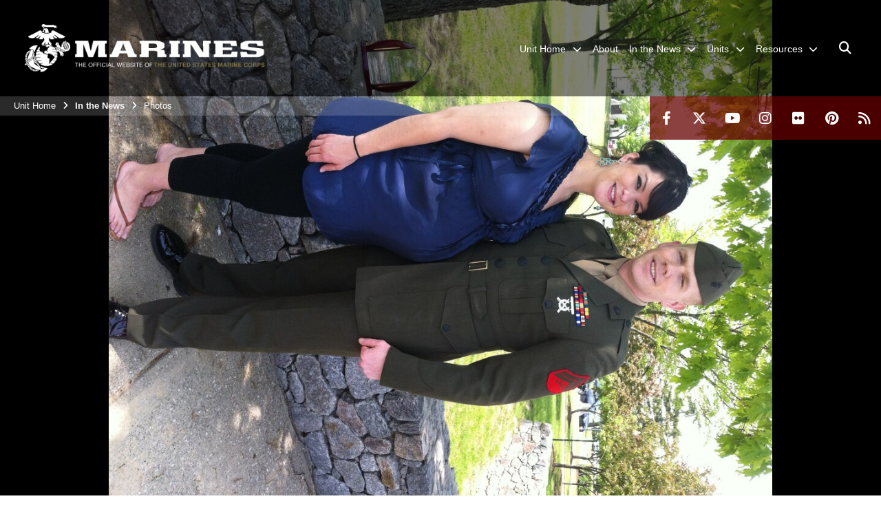

--- FILE ---
content_type: text/html; charset=utf-8
request_url: https://www.4thmcd.marines.mil/In-the-News/Photos/igphoto/2000712184/
body_size: 28687
content:
<!DOCTYPE html>
<html  lang="en-US">
<head id="Head"><meta content="text/html; charset=UTF-8" http-equiv="Content-Type" />
<meta name="REVISIT-AFTER" content="1 DAYS" />
<meta name="RATING" content="GENERAL" />
<meta name="RESOURCE-TYPE" content="DOCUMENT" />
<meta content="text/javascript" http-equiv="Content-Script-Type" />
<meta content="text/css" http-equiv="Content-Style-Type" />
<title>
	Ocala Marine receives top honors for excellence in journalism
</title><meta id="MetaDescription" name="description" content="U.S. Marine Cpl. Bryan Nygaard, Marketing and Public Affairs representative for Recruiting Station Baltimore, stands outside of the Defense Information School with his wife Christina following the Thomas Jefferson Awards presentation at Fort George G...." /><meta id="MetaRobots" name="robots" content="INDEX, FOLLOW" /><link href="/Resources/Shared/stylesheets/dnndefault/7.0.0/default.css?cdv=2932" type="text/css" rel="stylesheet"/><link href="/DesktopModules/PhotoDashboard/module.css?cdv=2932" type="text/css" rel="stylesheet"/><link href="/DesktopModules/ImageGallery/module.css?cdv=2932" type="text/css" rel="stylesheet"/><link href="/DesktopModules/PhotoDashboard/Layouts/HeroPane/template.css?cdv=2932" type="text/css" rel="stylesheet"/><link href="/desktopmodules/ImageGallery/Templates/MarineMIL3/template.css?cdv=2932" type="text/css" rel="stylesheet"/><link href="/Portals/_default/skins/marinestheme/skin.css?cdv=2932" type="text/css" rel="stylesheet"/><link href="/Portals/165/portal.css?cdv=2932" type="text/css" rel="stylesheet"/><link href="/DesktopModules/SharedLibrary/ValidatedPlugins/aos/aos.css?cdv=2932" type="text/css" rel="stylesheet"/><link href="/Desktopmodules/SharedLibrary/Plugins/Skin/SkipNav/css/skipnav.css?cdv=2932" type="text/css" rel="stylesheet"/><link href="/Desktopmodules/SharedLibrary/Plugins/spectrum/spectrum.css?cdv=2932" type="text/css" rel="stylesheet"/><link href="/DesktopModules/ImageGallery/UI/ig-ui-custom.min.css?cdv=2932" type="text/css" rel="stylesheet"/><link href="/Desktopmodules/SharedLibrary/ValidatedPlugins/font-awesome6/css/all.min.css?cdv=2932" type="text/css" rel="stylesheet"/><link href="/Desktopmodules/SharedLibrary/ValidatedPlugins/font-awesome6/css/v4-shims.min.css?cdv=2932" type="text/css" rel="stylesheet"/><script src="/Resources/libraries/jQuery/03_07_01/jquery.js?cdv=2932" type="text/javascript"></script><script src="/Resources/libraries/jQuery-Migrate/03_04_01/jquery-migrate.js?cdv=2932" type="text/javascript"></script><script src="/Resources/libraries/jQuery-UI/01_13_03/jquery-ui.min.js?cdv=2932" type="text/javascript"></script><meta property='og:title' content='Ocala&#32;Marine&#32;receives&#32;top&#32;honors&#32;for&#32;excellence&#32;in&#32;journalism' /><meta property='og:url' content='https://www.4thmcd.marines.mil/In-the-News/Photos/' /><meta property='og:type' content='website' /><meta property='og:image' content='https://media.defense.gov/2013/Sep/19/2000712184/1088/820/0/130916-M-AQ002-002.JPG' /><meta property='og:site_name' content='4th&#32;Marine&#32;Corps&#32;District' /><meta property='og:description' content='U.S.&#32;Marine&#32;Cpl.&#32;Bryan&#32;Nygaard,&#32;Marketing&#32;and&#32;Public&#32;Affairs&#32;representative&#32;for&#32;Recruiting&#32;Station&#32;Baltimore,&#32;stands&#32;outside&#32;of&#32;the&#32;Defense&#32;Information&#32;School&#32;with&#32;his&#32;wife&#32;Christina&#32;following&#32;the&#32;Thomas&#32;Jefferson&#32;Awards&#32;presentation&#32;at&#32;Fort&#32;George&#32;G....' /><meta name='twitter:card' content='summary_large_image' /><meta name='twitter:site' content='https://www.4thmcd.marines.mil/In-the-News/Photos/' /><meta name='twitter:creator' content='@usmc' /><meta name='twitter:title' content='Ocala&#32;Marine&#32;receives&#32;top&#32;honors&#32;for&#32;excellence&#32;in&#32;journalism' /><meta name='twitter:description' content='U.S.&#32;Marine&#32;Cpl.&#32;Bryan&#32;Nygaard,&#32;Marketing&#32;and&#32;Public&#32;Affairs&#32;representative&#32;for&#32;Recruiting&#32;Station&#32;Baltimore,&#32;stands&#32;outside&#32;of&#32;the&#32;Defense&#32;Information&#32;School&#32;with&#32;his&#32;wife&#32;Christina&#32;following&#32;the&#32;Thomas&#32;Jefferson&#32;Awards&#32;presentation&#32;at&#32;Fort&#32;George&#32;G....' /><meta name='twitter:image' content='https://media.defense.gov/2013/Sep/19/2000712184/1088/820/0/130916-M-AQ002-002.JPG' /><meta name='host' content='DMA Public Web' /><meta name='contact' content='dma.WebSD@mail.mil' /><script  src="/Desktopmodules/SharedLibrary/Plugins/GoogleAnalytics/Universal-Federated-Analytics-8.7.js?agency=DOD&subagency=USMC&sitetopic=dma.web&dclink=true"  id="_fed_an_ua_tag" ></script><meta name="viewport" content="width=device-width, initial-scale=1, shrink-to-fit=no" /><meta name="viewport" content="width=device-width, initial-scale=1, shrink-to-fit=no" /><meta name="viewport" content="width=device-width, initial-scale=1, shrink-to-fit=no" /></head>
<body id="Body">

    <form method="post" action="/In-the-News/Photos/igphoto/2000712184/" id="Form" enctype="multipart/form-data">
<div class="aspNetHidden">
<input type="hidden" name="__EVENTTARGET" id="__EVENTTARGET" value="" />
<input type="hidden" name="__EVENTARGUMENT" id="__EVENTARGUMENT" value="" />
<input type="hidden" name="__VIEWSTATE" id="__VIEWSTATE" value="sXN2SAUg5s0qgGl/mEs0co1K1qBDt2B2cG6qvvQtyRpBNtuqOEBuZ5schSUY/HRxMOjfw8TvkHdtioD7BEOXxlc4gzOvFll90H/pozem+WB7Um3VX/8glxGWhxx1LGsrn1FkwzyJZvNujpwPOQWSsY4mVRlX3bo45seo4ghtRyLAxZZKP4naP0UcuqshCTQTKej4b/NOmJADYGWb2xPFhdH4JZ/wTcApeCXFEfijmG86Lq9ge0tJbQIHFRTJV8iXWqTGk9YOIu6n+XnoyAtfSS2KERTX4V+clLhGGsDFEVz9UnPkwAG9z3QoBTai1lnKDRBqBLtHLoVJKNEFiy1SQ/mUkK5D1nGxIszn9tbPbKDte0yR6lLm64cFwXd4L76dCuhKy1pb6s0m8TSWhdVe7AgFn+UhdQSn5mOYN/OinVZs4TmZjClH0vVLY1VwatIu6f2Ptei7hE4OOwWs9Oy13CrTlImh7qx/PrsB5UkB2u20f6h3Rx6K222Zia5UPOvui4/QyhvJB4UINYmPDxJx/ccf1gsu1yS3x186BVuSPzT+b9AvVwUGgV3qbTkK/i4+9TCIHoPD3FCk4Gwwn8wI36Bd1g4KXvagmoYRbfJ/xF1WfAkx0ZxUYApsoRmAdqM0ciC/MLlhqXt4i6tGK3Nbq6RfI8DW8FkjR76JQ5FWNv95DHop+jvzqnk68ZGm6/Om0ICq7eNWew9ynZ27wa92B857jmc57AxNpKXKChbmZsqeeFT50To6g/[base64]/IueBcwCkN5tIPuVKjqDN42qbxQq3aBdSfe63i7zI6YWROqGqllZyT+q/XUvauUi7HocmsSEr8SVU7yVwWsWyV0Fc3K2eb+TVZgHRBnO2oKxEQSo+k975ujRFvpER+YytAJvOlBwm6JBnz+CgBTe8itoGjOGkYZ3IhdzT7A7SPzz2R4km+ts+C1X+LtALqSvOw8/klFgxj1rdQrOrKUjtz9gxJlTj+RTOqUjN06pTw/ZQ3kDx7YZ7Yhj3i4EFZZANIe4e7QG5Y/J6kpcLbuxHZsQBbWx/qfA/A0ZoJdNFZYf64HINwRbkt39E+J7gQ7O/h2RDIRYheVNgpkC3UvEvNemCUQlqq3tpNHF3YzV2nP5Mf/FB1vQYDDDMol+DB8Sm6WYSAWcY3FE7FxdHIM7JVpl6OlsrbNie6tR0Fyr6psjtnEsJaSrKJ6rTgMNtwNaLG8jFWgN7yPSb7Dj9cyHIRU1sziv7RJOYVCH11EjcylN6iC/J8YYOwcK09NEHO25y4QbiMxCaywLZ1S82k3XhMiK7Ba7rvk65qX93ueB8OWh8/fVbCtu90rxPeuKyqP/28MhR5r8vODKeI2I9pNiY7JAHuoX8CNN9N5P4WQsTfX93FAS2I/CPDZ9SGbK25PjEv7OrgJBptIxm1dA8LhDli+V7Ek0Qp686MgFkEkY1UwsguwLxlsHuIM9A6tn7i92/ts3lB3u46VOkHwj55jY1ZYc/IH/iXPWjtIblIUzT+0fHeGtuTwEXWtuKP0fRcF8Cd+Woh7+EioTTnKPzm2FPyZkr/FoiK+MPTwJqonFhBjyBu4R+aMWE/Eqd5AkRthYOSDinHCEVsQ6mSPqoHIE9qMMW20PjYLRWLvHtZoqrgYrk3aMxVWxlgWtKrBiIAG+vHBoEosJ09SEGiTkt+dxsTgajdzxii/EY2FokbPWmm0ZR53Hg2Tg/JW3/6iDuOUHIEX33Qr2jMXK39lIl0kQM3hQmM309tiR1gwJpNFfxLhACR/[base64]/ry34o/kTXpwDld8Ldsr+dkuQTYfexPcxJfDkr/Kvnqe/oX3o+HfkKl7BJFJnSIO2/V1GYC1Uj0ApNj9uTyRfHcqgUVEGsj2+vXh1X+OPcatNe66IdqdOEBb/OelOriypUUbd17Du4XunvSDn8Nj84ku769Pvfm4VpekHsmmb0nn3KT5WwCRP37RwhDkyyY5m/A9p7A38qtjk243dZkaYA5LbxCyKj18TYUmxucg2sBYFn7SnOflbcJI/l9moTtCDPoBNNyW1iwGkZVWT/PJ9umro9oT9e5kxLVjg67gzEr6J+s04zy96FFqw72V4+XoDUKQuZZYyn08n9X8BqS9HH/WPkqf0kEQBAJbEfkdUPTHjbKvfltdflSC2OPUJg18WdIcoDSH6jiU0aIdmeapLdJer9wb/mpYrJKBrIMORBAESsXmaE630KXwBKF4mw8v82hIBH+xOsZhFFjGbfJ7BlOD/ImSlW6KVqIAJ5RFeynIaL/8tjS2MADx22/aIEHOiMLjZD84y2wlYe4Xjcj0KArY8WVrRc7VHWx7xTPSBpy7aWH3CK1wN1VWBXZuRv58D78XL5yTgUZmAfBRWzchLfdAFP0EeDvmrsbqFWgA4t3+m67NJoRpD+8q3NKqI/7WFahdstssfkrj7U1fMYNYGkLAOGWaw+v5xzjqEMOKDEref92baDiOVNq+1yjsMvwJZQ4jhtOCY+O8waQXDtJ7ls1L1AvWnwPDgO9gHDru+/8f4EShtsoltWUJ6sfOKdwUqCBaVY8aIjxuDHiGcis3NWrIqB9odLA/pSs7AkyBOmeOHghmJrtZZufmczmMzp5rSRp3KB6WdZphbmK0cfQUWI/M4nFBK+s83DPrESa0INBWegHNEY2IjX57IkdziviqSWA5lTyO8gtfqVorUYaLbue4YmfRgeT3SYoEXxrKPFYGAtp/t8FvNTm3xCxaDL/VIeigsaIq6UCprEgJU1RllB1psdmhVIpxh/4yYstywaK+Iklaa/AwH53Dps2lSeH+Ld2S5i+tf/K0H6Z0dN9e1k48fUO5LYNQym7lulQHXVm46B9z47y+cxsxTNkvLF+tZkVwBv0Id7e5nPRXOVMoVen2j9+WTf+II/HMiBOy5vdX1tlDPkgR5Fw2q4K/S1twsd4qSF3j0uGIhbZG0OTBkI4SoK9mHbzmx7sj2DTdgHlQHxyxD9kjW/z2XMbFa1X2kASOoDwMkylZy0DF4DviToWp9S94MN4LKoyMT4Ln/UHAulVhOXXDlA5toT4c+376EZ0UA7TGT/CoJg68nIBFymV+Jr4NmL53Hz6l2SBkD+RyiMzOu+2+3yuGc6ElTLFRiTRYycTFde90HKkgTHKYGrE9SrLQ/lSoOdAhPA7WkJ4lTO07za/+8BzjcV2lbx0DbUMmcIEcP+DrqUzZWQZF7lr4CrGaeb4XqWZtnWS+wWoIVpOFf0xEq6Ji0bpatYk4ukZql0pZ/6CWy1zsb206vDOopXJiNVaFfZy9ALoiAkwFiEPBKGGIamku7glqTGtuitg7amTmmXpycr5Jx1FAT+jF0oo/xVB/+YgQKZdBIFCCEh5xpqpEz+oBnUaaXN/uKuyMuXkktVqvF6soOg1Acg1hyWoU+8/jslBBsH8RP/l0VU5ZkGboZjFd6Xwr+1UBROhx/Hagnbat/Wd/ktaqRgaZTn2H7N9X0tlj0KW0LPav9EQN7+yq+Lfxh2G4XIb2TEJNiQYcL53deQt3P0OpDb+UFF1PbBBmjbz8PMvsEtklQrflrxWwnnUMsizaPOS+wz/IaqxUaL6TljZjxBazauXZRYwu/HLLBpZfwD99Hpv7ZFYVr3ngAHbYhuHVACKsRtPW8nolKmP3Vn9hPS/V54XwMGBeTMXuef/J/TwGtPlYyHw5vTyknUi4NfeRlZuUidCb15nhKQbS2UCgFcEwjT/pCiBJwMUHS4bkHm+6p+9AnwI4a6+qQe1qHsWi21AtLDrXAPe3+SFpqGMfWDPZX5GV/CytpZFxx3lXTze1PND7XCvXvb+axpKeGzKiDBn16+APZXabDYgxhIKJ6ezzXOpE3Hxv5K7tnEuzsi0M1L1YIpjcAgjyj8pnmYZivhg32aLaCwDzfR3BBoQoyIrbFAMxFVtnFvUbXWuvZF29rHokqFurlXtly0FLiTX2CO0QI/JPu0lKLgKHlmTVj6gNWtcgI2xh9CX+Yv4jjs1KOK6Le9wiFX1FtEYbjPt+CLlJeUNP0/73+YrS9yF5n+WgB4Ef+CEBv0O1WFh3zaNvukhOM6zVoaYHXGyJp3mjuMWUpWhFOvWKZ3nIXn40SKQy3K3gb98C0FSF1veFxQLpt37MDtWjofrLdDzAM2KNybQj5y7bffwc+SbpbrfX818mdvd+G5pxzRQJuASt4vc/[base64]/KmbEes3YkNxsQRqscSIQi1klQtbAipK9vukUSfhJEgCxM0ecb4PP/ShMjr8qlT/ABoo5G8HiU4nbratEy5/sUw2qz5F5vHG4RUet1C8/EovykCbX+dGcolt6sg8BJ/EpT/OGVqmezk2/YNHpCQ5F4+NpbBD2ju0CLT6o1z9BDPhelyQ8yy+7+WklWPHma+3q/zKoSmDVvQY3JEmEUb3m5owJFOuhYL8VW6TM7tcEN64+eVrRRdA9n0Lo+NGLuSRIPdz9OidYfFpBg4R3Axq+g9KHZYnETR5YOY3V/RuFrc5fpD1ULp6T4Bx/a3sZuMzMiLZ3/nkw9LzGCUPS9QGRTsXiZQhc026E9XKmy2MPqGIllu9xWhRIUjP8rctCFRyjs2HNYC+ZOrXzgG7kjNFGCDuFSwTlmssvfTe8GZywrRsESCdDH/e/CjwtNU23wfCmTwKDCVA7uBPPHY5DgO4/US9jIuFfhjaeKfdLdeBpphKhcEkXgC4eFKQJaiFdKaetS67m7CeWOpktKtV2lrH2NDY1x4Csly3WPaSK1p24kpaPweMERuKR4ICwXu4eop9IH33SxqWr1owyXeIc9yS1ulj1wDb7c/uj56qiFTMaF/6G2XSf/Phm+xYemV8TivTw+fjIZ7ET0N60L9he/AXJwdBLgaxGa1IUsHzWAfTIf6ZLOuDIWimQC6oL/VoHf9vKVqTEt+CcvA6o9Uf8qHTrf7cPwYZvdYTEbQn+8hgv0WPVRKxrMiQXF/efF/t4nzu4oPNmIIJgZzxZYR6xRvM6j6UtaButX0jCF6zio5E3H/SY4d81wva6bPzUzd5pZqPl+t5HAojSylVs5F3ZDiBCSa3muhUVJjl4EW05djAieDGEa9FPXbysDn9JlqHddTQC1TGE6iwv0z3ZCT0aibcYm25wmPKOq7v0OOt2NoTrLufr/IYq7+ERx0BPf2b1l1m10+zyKcJ6M4Qj43sHg0MPO8v1dNWiVAUPiHpnyNoHubL7hGs8DOp8oOORuimk7bFXovX+BU8gwdlE+bJ4TNsA7/P3PyUX9g1gqR9+jEUqV6FQPnZVlRg2beNdPUh5T4HWYbdATGY/itsToXlBx4PByb1GZv7Rkq6RV9HMp4DetZg5wv8J2mAAoF5pMY8MzH7M8tiwVTay/pUq8Sk+5u7DrTKj2tL6tpn9Epb4088MeJC05coetNhl0DoPR4lPEd+BlWCAjnxlByQTsvsvaTXe0nYsBCSqKMzmw9b9MIj+zJYBn1P2gz1oXmFsa11IhRUpgLY7GFZqOhPq5Q/D/hRZIANrBLpRH3si5DvbcM6OCnB67lGpivO8chIO7AyJwqzTbY8wHvrYfFcq/oQ27o6HvIWWqSx6N9ktADQSFJtYw5iWZLM56ytYgksWcoxC+DhIorW0lzhjxfmLAWigTQxvERr6zUgs5Vp8xWVEZr5aI/Zivhjbqug0AXHYQK5JTMDGYqSnk5KIrwFiArMGZGNk0fI1c0Sgf9Sh5sdGPwTJde046gUUhcSuIQYlejgN8IIZE5OtJmzrRN8zqK2IxgoYsfZcHi8j6ScJ0ik2P3TVLRkI7LTXtTBAvjibXLWsWeh01UDesiCXhlxHwg85I+EPZlYPqsXutKAPvViZV/Ud1Lhap8tTzazUGooD9zhhUMCwSWzzyEm5r36w3jvZxUu4BWIRu3ug3a4pSPwKYhffBGnnD/[base64]/L1iahYYq2Ns3LuTpgVuQSv5+PwVR9R8VuJOfWLJuR+dsniWGy+hnMwj5LkqYFl/C5710x4HnBbRVJ42j2/+eJfBYxownvqS2q6hssq6lpYn/m14TBALoMnKZdBkWS/vMKKMlzqu9RQDwGpptlO06zWCAzlZ0GyYrFx7YJkF3pCMhpVP2f/Mrcu2aHaZjwKJ3v9diNn+KYQ/c4cuImyGvPf6iJEFywGt0FXMK6X1wiqxpKlEaHo5C0bEvk90esxYipm8RYZovPVMtw5bKXZEie0tFrIG3pM2oeFsIzbP/VIbFMny/4xJvNdz16sqVGprzkJDRNHr8cifOP0YxNapcd30W975pmPU5O8qMOa5sVJ43l5mXAUsMiVxpUScpuCP4kTJkcckFKwmYBfDkShqsCrmvoWzWJ2G/xUZpuSo+v5GURgOIEwHtks4jJKal3rONwAKWSFXQfvy5FEBhe5ggRJnvzj/GYtwJ4Y7kEnCdS8omDwD32j0T5xoSd0fqYmAF7eRTubdyWQXUOdxmx59690sATDA8zsJKkbI1hOS5EaUV9eMQZxoqx2Rq6MavWR23PoCLMwNAyZI4AUZksbNKGk4U8Vyaqmqqdq9hXvOBlNCvzadIhWxudbYeTsEK4cvsZm3fghzjg/lm1U8TVKz4pc+WyJVYyy3iBklqpYJ3tPb3EtQCeusleAo6RZ7/[base64]/RM5Oe5IoqlyIt/Uhdu5PinYUYa7gctEaWo22dvcs3O4NQmJP777pZJaOKHA1nue0M+7Gy3M0hHOa1ihvP5Um9VTIrkntLQJdQr9zeRugdUKEkkmeqrKJTYZD+DRHs5IQozmA6ietRes5xm3SFNiYfadqXLCGGFn8iJn5RrJUPPH1iqc0VKVt/lPdEGjSssl0RHLDL4ViCHt8Yf/J6dA0BQBR62KOAQppNsHLcn7PhqmkWmIFfvtDA9NThTMc76Pg0GG/GRF1zlS/zElVUYCtF7NIjiLMXa/sbVUEPe3jzQOqB5tSKcam2jQYwBVLd2XeICYPQBmVGWtCmLOc9pwF4CaQYC8gXraH8fTmWmLZXgZqGvqDYhfjCaznkkOOvGUwz5BXgv1fuBU1mLYAqbWtHbEBVRHjm3VKfb5BZ3IUWH5GkKq3m0G4qwqxCv0/vH/lHMrHdyZASjlukD/40N8VuuUBzjy3JvFO51i88u0X8biRS5H9mwLZt3gqiQATqpmAVZMYJ6ZAjru9q3SBRRks35GmCJ4rHV4c/ie85R4aC/H3vS7+xjdcZvTv0smEO/jyaATd6BJTyV4vzJvf3Winlp9/Y6lBC49eDsfJygLRkJNn2Tb0sU8h4bGevivPDj23vdrViK7AY6BNpsbA4mePze7eGsy2NIQq2ZnZhJTje41eN5EKjkpH+IZG8P8xtE3ThbbVTk8ACDz2/PxK6qa9mySLMYHNHQsULzwKD2NdkdTub2EzYLWzb7nkr29hPH5wS/PTwlhTsxV1JVuduatrT1+J0ard0b0GKcSLc8VbC6El85e3RGwRiHwegKQ1FCOSCIA+dCDlO8X2n45h9keKQE6cgOlmvLAfj6axWPujNM/34eoM8q655dQ9nWIfwqDYYpqhzf67E0BzdsO1/incthDdvSSjeJ+5vbfz+BvXeb2VRMkzQU/prjmzByoedGDj4UbPr9SrSup9ktwTMk9NiF/6qZTVnrDhXoayrWGCYP/96u8u06rDWNBqW9W9le+xDy1/ppJ0dS1mMahlOQS4TFDZvbeBjM6lqWNc4bvqBDFbkvTk790X5hVu7bbXLsC6YIQiLaScq9oZwUgev39aE+S3r3ceGsT6XQnwwGfVuHPb4VCv3yqdlX/RvC3L7LNmheWRj+B9m7aTqZ2umbejjDyZ16vKcb2ODqfx5FE25sEV1BsVJBJWKX2KwZ0CkDGAer85mraR8E+LCZbIsPR/YY0VT49uG6wOn80hV6VEr1IH1cWBrYEaYE9JwNbAvC1yIVD4i+C9u2KtvNyp1q8lSja1vsRA2kA9yg7ecP94PmxiN54Fxl0ciHdzP022b6aT1CGzKnvJgKGLKZ87CYwZodMlSiYaEexSiG2jyLFBOsFGiJDbjIRMj4YXd+QmYsd/rj9C93QQs+N97iGwh1Ou9Q6tgKCPWQHjRhlcR8M3F/zuqvdK3haVhjdfCoTfKNU8ei6apxMeQ53PknDeulCUNbNOfHrAjlsywd+eelN9gPBCkxapaCKz3UOLhXgiiAW7iUwqk4xLFQM6Tr0Dx2uCJ2LkMg9tnLYIU0Y6NRP07LInZhSk9XHhivMy18PpxHEO88lKic7L+nVwfFEVT6m0zUqNKjRzLWVKWS97h7oqs/MyVUvQmPU0aBDbqNOsUwg/E24Sqpbw2wkAPUjpPDgSSTvb3eABw5yUbUZ38qUCfs+ZAGCDenJ+cRBDEzCWkmcz17PJOEfEfmrAIAVR0pgLRw+pRmfaiAPHC5v+DHoNqPyQaAKoEyMe7Alb6GjLJCQvMwJatKdTMM2CaaRcH/2zOgDyb1JrVsOJLyjWp0ImEMkdbGLX3Y8t7L7HAU+dFeUFYmJuxvXEMmjwrSng1nFzrE7YcxOkg5BfyiiDZOMmNeGMDuTWq3vE1CN6b8ZHxOq8n0hOJpZyzlbOR/zoQ0Xrx5KinPmOcFdfiCFW3UTXF7tIlhQI8eJWNuv290QouBtcK4Y2TEbGRQ0uFgk+gKC5crWZoqWnENc4jUXN9ODNug2P8p/I28oCfv7IDnwpLsuW5/xrdGUrMSaZ+GDT3qY0vdhVjWou1iYsvkWsnHp1gHtH1MPjekDhBxYE/QE5VBSHHVc6N+xDrrCTFpHCw31zGSRQ0CUKmoI/6TUpu+/XPUoPAPbYbBqFmNDgE9tto4lkVo8L+9Wsm2bQySFm6deX0fWSOfPvGMapa2tOyy/zoc2QQap9GunyijTo/k6Y6EFzHhzm14S/XSyR14x7NiJA9MAIeBC1ByaO2IXCrCBS0NhTtlZEfnuJkWtT8rMN77bkZ+dfKzLGCtfKV9JnlPgcYFhqAujlwovDIxZ9vAzOzb4A7+OvRPI38iLDN1kQGkseBxJdXl5JaVI7sNFSmdQPuM8FD1+rRqkVGs7bNdpiDAJbxBhqnVYP4PF8x/Fpb8n5CcDkBqXFB2/J5kWY1G/T+DSaVYbicrbVkRc37gBd34XFCFHdww2ryribvNLZ3yoIa87AlKexHixpF9xLmchHo3w9Zhixj2ySWhRQjB222UNHzaAVP8xDDjNHpeTPMFTMNoTihJAbNNVV3I32nuUoGo0e7h5SkBGYZSWp/PN2XvxEClvdG5n591/[base64]/S75/xAi+uHdvI0220GpBMTs6jHTEMQiTm/xwC/jtTPFrUPyGAodHU+xxLsM2pZS07I3l6fijISbyg8SwIw1u8piSyI9ITDcW+ZdKWV4ST/tGbSXmN+DpYYnp9ZQaHbqu72uCSUrXbY+Ci2dz9Ofvh6rbgosEiZ+ZbKI984aYkrsFIF66gy2jjTGZLQuufyh591ZbkzbCj6yYp6n3M7rsoBrS3f87eVNHQ+7Xli73rwbBJMUZDwe424MclN+vhP3cgOWmOCmQ84Bt0l9NnxxMX+V/PAJXIwuxFPrDqMB8Vl21lfa0Uo8ph/oT5inkIRBd1eQDB0hX11ak4XJarrOmpeqPqUhpPMC1ao9Q0+yOqNL05ValH470rGiajH7+aCmj5jk3goTxuL09NXuehaWyibj/1OtYnrqyfRd6ZjBkYMGLXYAe1jjzB2hR1krxUvw+Qk/5bN6Epkm8Q4cVSySc+4BkVUcmloRNd5JLE6G+pLgm+3ZSv5+szKWGrDj0j5AzVobNMcBSdpuJW39jKkNpC8SY9RLcFC4tMtZNZIPUmXPcCCVV/NNE+dB9dfkebNOuV2lLmMf/dIIMUEvexhkrNRKRY4OlnDAUExsiV4RXL/27XtuFJRtJEa5ZaXwx2rplDT2bLhQj7BKq+cRYx9Y/ai0CtE2UGIaeNH9Rge+1h3CmYLj9bEGIRvMnu1aulNMXRQVdEF3P80+KB+yrLCfAxrXsAAtEJcjKbDzv70MJZGya/sx8brpGsXgM9koM+0ZU8piGXg390pcUqGRNF46NgdgP0PO8t53liB2A05a4WO0RQ/vqPMvDMvpiN3oswnaLVqSV2W3uI5x4PHny5yWo/C71rYBOvH0H33X5aSZ5i/Ck286k5pALuTwR8MhKoo/B0xrRza3OJ5Op4mlPTz7Bod7ceQNody+IvmI/ZO+6iPmIllK6KVLl0j9JFN3U9sFenl3lZRi+XusFYdlfR/jsuy2DWCC9kVFno8tCf+zLVFchVlnTxXAZohTVl7L2/YPVD5ndBv19T9Kc2RkMyXhyqvYYs0aW6G0sXt8gYz0shhprhRIf2ELtf7zPtEG/7HS7Nh4sg4kWJ+c3fl2DUEBta6KR8ysq5u+DRBuIqRQ7NaeJA+rEd+lAPXlu8/7uqKY7UX8togZJnwjO/TBXUdR7h4yP2UIsfRxU5OH2RTRPCWw568MVolRbCIOOriDiwXYRA7nkcK/vqxoczCDVhIXftU5QtCfWlALV2cZMzZ/qgwOjUobtMXrCKHxz9cxUyZkI6kpe21hbNtuI/KhxZ3i03RmmTB/5hM5GhZ8k2s/9We/Bjz9VfY+hI3FVuL1YXSngnDuqPBalNqkFlItIKdf7ZJJVYlxtIuBa3ja554an0nDaiRgPARmJzrrnFFqr3HAIf9Ozeo6ZgY2LSg3ZtwsLVhX2lI1kbh7w5sNbvL+/umJ28tD9+irLidmmcp348A4df82hZN2c+FofcqLArYS5oy3SnkbMUPFqxTPvJCAdjt0RQuGECot06rSTK8FKyh6QKL6acySaUB0QzD2+KonATMJmANvQy0y2KWiG0m7/TLU5vsVSFmYL2ZQvUFbm1c/os2ockdMOewOAwR36hZ63/NEC8w9/XhyRK8udAGlUZCCizFUC25Jqw3ei0ZQYPK0O8gYv8EB9ZU/FS4rE0jrgpWKbwsa9mSJn0RJMrHNKR8YpTmyHUleHO7aTNVzotr2bxrVfqXFwq4mZEfzthm6qfRlnMpWyEVUi4e6c0639m4EWXFq3zvNl5vIOW/UOVW+d1jBZfaK20eAgKdOSL2SzHvN++hCosGFHZoUvCB7qn6lxMJgI+TBbYanE9b+MgFEI9FpFrCJoJG2Rw8FnTtUBgnZiCy/G43+8OIt5sFFETUQL7nneuzGYDrligCx39gRPjY7shTNBa06Z5CLq5GkAZzrfqfETSF+uf/jLdJoEZKEtShaMcJoxr3F+8zEKHWM3G2cSKr1yIJgLjAWrO3Ih/ASYUehpAMSmdCq6HufklAyIRNVIC+CJM0bEReZU/VyX8t4UMlMNYi1RVqIK1a4FTDnJUaKuC6mk3ccEpOMmLknT8INazT2pVgaQpgFLIEyRB+XLoCODKade3aaSrv2yz/sXDQrawzP22bvFbWnGjrrzxrQmYGEh6NU/gmFNxoPJOLG/qIr0WVOSjNW+RAHpzquVAScXxSVLxZ/iWawMjxGTho9LLctvd8aWFwNVFr54v8GzZPMFOl8C67wpkyFWyaHLsOZdXiXxXq/xAqXhm4ie0EjcvrxYBMKCboLOwrobtKzgpVGPtU5DNz1laSiJb5mQEPmG4MQy2s9HFIFVzU+7iL8l+wu2FtbIQbwjFZ8+K989s4ZIBU5abAOVLb41zBlBW3ZuEqRIGyKZyuXoJAynvRmsekwPzHDqDbcZEPV/1jfPk8numQiJl/uDeyDtbZRKNf8rpVdtaGMKK1c4T862kYtKy74KkaWX6kVGPO3HJw4GspoknLvSqXOYoQZtHGV3E8SUUX92e0V6XcCDeUVL/UhP5KpSI7X8dhoE+4z9vXNfs2sSs7ENJjrcn27sZcR/QfnOzBgwf1xAyM4LfLBTGpD+5jN9y50P9jn5FmNH2LOa/kcvrIQrKCkkmCQJ7lWkbDwGBdeJ3EIabJ2IuwTHETJVxuPvRNqWhrUJHx2bGHNH52NennlzJWnWyq9o41XZHV2QCt95BeKBK6mCRcHljpb6RXg/skMqmB4uRjaEKI4TckBaCmP3CilQ5176s98ORUU2nbGw47POxiSRtwsiJ8Lu6tS6lpS32Ni/DS2Xf13oLFXLlCXvh6pnW8T6pLsCcoRxn8wTVkWzV16LTg/X1vY/P79RcZRxf6eCRQ7C2r3bmaJ1ZjNBEiCYviy15xJm8px6UaQFqDAo8GgsIVE1mwAM0A0RAmd/nC2PpvDFKSWmZI52zkbsNjMksrhKjQkQHxgd5lHNQq1/ktlE2yOGfcuKccT2RFAIXcxyWxX4ru65h5S/ZhomiifsBRJXl9EoWBllJdzPMYytHeOaQ8c4dkm06ETMsjskRHU9dqJXwgxQsiEF3+wuiT2y/euAdm0zXdAN4kYvbCMkzTPWKy++ZgupEqjJQFlkqcwaW1tMK6Pl3VkAS9Bpv/JbPx5B2GDSZX5cAL2cSY7emzmqd1k5gAZ4FW5t1+aQytXUY48JFqMLYa8jaZ0HsnXQR2ApzKGmdoZMFYnDhBU+iKzX63gldffVl+Zx5Aclde0lOLeGiLUf6TU/aVfjNcK383xkM9lakX0YWUP176TkF8QerVIEdSjfbS1iSPXXnNegFOrcMVofm6RTEx0mEih5GV6qAttC0IyDrRTNd9f5HSaLoWcyXu9XokkxXP+UhB20e2tGA/JPNdmoTL9e/90t46b4GVuTA0xAmoDw9b044SxCvDXYk0kBnrlmDAUHPqlfvVi97/KuCTz9Z5Tu9qFnuFLuF1GnHmFFlgieMvywvhkY7X5/5pFII4vLtv8YU2OryLjKuJJSIQkGKrdsgJ0KNPg/MJtZycZtD4Q778goW9uk3bPc6Ep+17LErq7VXbU25k1o6epTdj6NqJw0Pjs3DSCjCdtxuKailr/OBSHEmIRdCwEVm9v+fquXPYFrUF8Bmz6P0kyWjdFQt7cvYFXRMMb0R/Y2Zd7jsLaF4DnZ827I6Ri9JARsikc0t45q4SZfy1RnWGgqafcKIk55gfNVb3jICMthL04RLJcPo0lz0EOPViea7rwKsHDMm3eOMIgJbjMN1sn1NHf6M/7F/FUgGySVYJcItlvb7I2Ocu9zo1ZN5b5rSkyXvRIbUnyl6vIcoGahvNTINthOkXAJbrwAT0NngDg6pclhDgXiHz3fdcAfIuoFOr0U/mbUpe+JNNBGLSk0AFhyxfA5iAlAZhmvmEZsLKElzgHl9N5u2IGm3OPMd+/npIRyMYfgGNSYhFtttyx6Ej8KX2VXtQxmeLyUkDLCCgNoiGyGqERO+2rJP9IJFc8XzC3G3l3BmX+B9tC++1TFW582poi55mkNT+G680X66cIcdefe0BoXJWRsxzz3DxNkkWbx89TGnTHTgokXs8YLHPYRCUNe3DW081mGoaOli4kX8mW8BmXt5f/1uoTSOSoJ8fxqm9wgv+urgXD0w8vIizgmpU6oHlrg52QDTN7aKe91DxaInjxVdUcmJzcXMTUtHOPRvHnvMYNnY4y/50TgNL0jsSAmHl73FN+oNMgLbStkd3NhOatuFd5SzZhjX8TSF1CP4Ktu5IlRvFQ19p7DMhxfTTVMxQUMFEyg8qZRVdniLFnBGG8KfOQh/Rymf4gExd3ySvCopEw6C7/1uZ2YXCCw2hi5M46gVQrghg2BRfd1yh6qb949i6b8c0TZuPH04AfGDldMQi71zdFTpK5x5ON8gk7a4PZ1B98WfdlhO/S01HPGYDlTykKKDwRZ22+BfQkFpU0ZgKoY0m6FJMDfu8QHKGQ6aKhMEqdasNTYhl0zCGALuSfH5xU9+w/MdqX0uYYEh83dBw2YfWxcjwXD+6Jl3Yhc/QxAMoMkljSGNFkt8RJ02WuTHVYCl0KzVTuQnou8I28WH9JSDNiyAPhIOWVGsSmCCU1K/Mvhh3RfO77SykHb9ELTT9PSMoVtMBH6CVCynsJjuggdXVa5SlCfMXzE6c3j/[base64]/gvNJ12Yu0LNq+RsNWcmFim00jHPbyx8aJv/il3hgdEbileuNb7iFaUdCac7KICivPPRij0i+OhJM1f+OqmOYXOkqFeMlPaPOOP0dZwiRpW4rciQU8el0aaj8wN6AL2Osb+lqLsS3UeLGa/IpQvj20yhpl47JzFSd9Iyt54n9ExdG0SzoKdX7zOJX1Sfm7YhG0BzdzM63g5KWedJoo2CyuFzESaZQC1luCkB08TKIIqvCzcofD+lfm0aW9pHdacQc4VTSK9zcJpP+zRG2r9xK4A9O2MqACJvY+TnCk7K/SUJZ9CkY0t9W7j6Gd2rgl7MzUaJMr8efiVXcCRTTWqLJtjUgmfV4iqlhzb8gNzLsTjky8VwC6tQjuV6JfD45EC2A8mIGE7Ge3J3p0Kj/2aAXfGJPe4lFk232jTIMEEJ42dRA7jUxZ6udXyuk7TUd7Q4Le1EJzEnUaq/Lmumfu82KgYgYKkh4MDLrr1wmaAg3rNA3shYdJEotHAPwODPmxIVXmtl6M+G1j6k5lxPQNlfyQlFychW4t8MVLUUH5Pd1D3YbnhUahVT5WL3RmLkYvrNXEX9FOnBr4JVOpJz1382csl/9yBpc6f25TmR0clfkKedxypv6JdsjkQo1YGkY6yKX29iwbZsxtDDKcACwi3sdsdgB3aP1vREIT+Dog/VjIXzPGF8yvcrhymSivDTXdq9rxV2P9v9Rveip/tl+MXkJqigfxn/lNX0KxSUxOboZy51YrysDNct9vGNTWqHclqSX13BItmivc74sSQqFgW5z6l9TfyWizuI0lao3VdKlECuyv4g6ELPn4/9lxqGcFQtRyXU3Flj52Y/b/0SG8QU59E8YQSb2YFcBa3euqLNTkyj/F7312UJsy47j9IVt+9+byanK+/DoPAcildixwk7wN3HJAOj/i708tbHGVDlZzcyJYsrxZwOPBZujjG+pSi3sKXwngGAgxRBCv3/a3IN0HGGxynat7oq0pFOC/EMYFKVtvhmAgBX5s82wR3Gqlq0t2+inD6wDomZC3rPfkTA+9dpp9YWY4i00Ttb7LPUVicsbdrDV/+l7yd9HLglQ0w/XTSwluOx85857brc+BkJW9Cndlc4obD0gNpzOszDPMPxEn1RGz1VOq+D7FfnP6pPLn9hjFNbdRIhB4YWYpaCaCzSlmKBpq+ZxE98LvzbRkkc+eFahUbL4DEBQO48CUms18J6eAKMfifPYBKllF5o75kVsg+42TkO7zVppxeQLZfXb04zxdH4xW3zHDgnL+mMZr/9ZIR2Wz8g4D6NewqAGs7Nxw4SpGQuGHzuvzhoJUczMudhBfH9eMZyqKfvsQza98zCh1LcReH0ZNb3rC1WeFKPHfutHA7CkCKk1HJKIsvnh2St9NocmJThcZp991XXsbMuye9cO4Lmmll/FNWudKssevYlpVSMBZJSUznYW+52UDxWyEJ/4eeocthAgAXDyLIE6+AOiWL4dP4/[base64]/0Wg8fjityJaFykUqO35otvyowU99j2l3jh8yWz0+YrqxYxbPQAmazd2FSrEMDj6JLv1tB+kjDAIdBzugDXmsX2ck9Ee6+VDCq6J/TQZ0N+S3k9yAzO5Hel3/CpyCmrs4n9vjYUC7pXyebUir8Ok10oWiNcA0IfzBK1vZ2vDFY7XX+mkMyYJ0VlklLOKbdrJHeylGuqycxRBjGWj4uDf6qn7p9//pXZQqDmJwFZRxP1MulNXAySaj+QSURZY9288aQOzKAXcRiJdvBMEK+r6kmEHRdvMgP2TaR5TJExBsbxQji3x8Ig0dn9EsbIMqFrKvSJ3kEUcGBRmeXkZGU639ZRaTpmY8Dyoi/kPypkSgsB1ZMMzipjVG2/xBqpJHjvMPnzEx7QzN4/W2+Xs4j0b0jxWkVamRNlDVVcbCCLJexzvZiKVA+eX4Y4UYoUfWAnj0VI3vbSeFT3SYIMon7X6WH9XVmfcGRxwvA3NS2c/iJK72kgU8HIJKjzs1agD6FP67N/QT13Nd2NqZnZTrmj445K6A3KmX+B8quAuptgD1Pzz9f2+e4XbAQHfa2+qg1kRZg/zn3ey6SAziZsF/0GJlMah9MKht+fcrXBoBvWmPKcJFtSHPj9pjbMzI5tirdMqykZ2ONz1SAe3m9tD8l0jmXlh3QJcdcPlFsyC5xHe7BgZLE0jTf1JiLuV0gImKi+RiKYKBqQsirFGEnH7Dz9dFG4HEyw1n3zOYbBszZ68pfKr4MBMDp6FT2/a/3P7zVe60NLY+w5iuclQ35ZSk1/nmFz5mkcTemr1lKMv1mLR/UosAl+RQPx2zD2Jgsxgbxswq9GJLMoV8aV/QEc0pId4OL4zwQniuBZO+T70fT2jyr95zmqCbNeynNfu/SD5pjxjJ5RPlJd3KpT12A/2pw6ckpVFvHZQPZj5YGYHIT0JBgK2Dpm6uvNalioNHVbcvSD4a5loxhVr1znejY2vK/xO30IYKOABWEsruI/bAOm2k+foiuS74aPqKFgo031tVhw7SMmNKON4KxUrDoKCGn9nEhJ3WVnv+CLUs056+PfYc0zZFeaRtAt/ecRgQWRqStypR+za3wVRWPrjCIesaD7Or3mJuBs5eRn9iaCklrfOvCbpLoT+quy2XbSR3xeTJtdW/Jwhh7+uQdZxsBmeN9yVlzhNJnhjPxdgEL4eevtPSnTgxlr6nkPVf0TfRJSDYG1R25gmA3SvBF8FYMhnb9f29XJyxnHsqdiAot8I8Ai8pIr5VZKYyhRgN9A76GUpbt/h8IA5B0hsr9YyNptuOjqt37WIO6GsLP+11ldZzZITa6Lvar2fjp+2b6Cfb0XpDzrirf3lRle48g3r0GGN2uuMbrzG4Mh2lQAHmfUYszhT4do/AV1M4A/GiKwpQaMZlD/D/LdJFw0u3+F1OtqXvI40m3G0gV8h7ucchlzUxEeH4/s3fL2Du/xCsN6G4Fr60TZQjzJZ3/3hUhLDlvaXheSn5XHEdp6tlxpCrKhhjJjFoVK4K5zlaPg6EbUsniI/b7z0brIY56eiDIbnz3Elp9czPR4KNXSCQQ07j1iY9gAp4An6AjfCPY/KEtrdUkJoMNrXUQnu3vLH+h35YZlAKqd48lwkPKiOM2arfoENA+oAMwpB7y4eVS1TTxNl1eRyWli4S/xRX2khcjVR/vdhtjIUxyZWmHG6ZgcqgwaOl34+gial6LP6lZbz9W7CmXmh289ylBQEdQcPnbNgD9lXM65dNcHk3xbdwT0Q14nR3hm4lyo7sg1HgBF92mDAaGdvv8gyUF1CDNsI80pT4+U+5zxQxGMnq2sFHGlVrizn9sv6aM1tW2Wa1gn/FYuBGgTAQvQLofM+01e04QrZbTWVsquM2PUKL+1s2oZewBhyuI0SQK7gqtbk1ChRwo38Ofg9sPVKNaL9T3hPdtPycP8I2IRqJgWJu/CZTXXLrRSAZglW3/WTSgFnrHmsqXfDHAtPyHWWv2+EUfp/sj7bNZa6cs0Vp9y/yzsI3z1qPQDBJF4Os/C5ceoI7YAqrixrCXS4ERrIKZYOsAi6YUkQA4tazito7bw5ta/35yYNnWA9Q6uWWJmkBsnI/JCnR8DD2B0ptPrX1p6hVJQUlNGLA2/gEl0RNt/esYTDjlvtbfHUtuCts6C3NhzDpMJYV6IaeLijZsRMIZGcPaDpWzrbrgNJl3pwP6m7VuYTGitpaxRTnBHcdjASoMpl2SgnVsfyLgAMGcgwNFDkmsW9UgwSGWe+GeuS4FCsxCWtTJnWuXOV+s0UQ+xKiJOiKfvcaoQNnzdtIqr+ZcJy/yesWWpsI3foWpYeLmdyFnIBI6MygHu0KD/vsSoBVzM3DWZiOrvK6KOhfqdzKUIUTtKVMXNZFPTQo8nJKe9XZSP0EM3HSIRpjU1ScYthQxW7QjHmFhv8QiAczFl18EnwL+YURrQG85502nuxQ4iNjM2gLPhQIILAN5QKzXvUx0F+AzvkDe4FWwJZBhg8fxtzqKRwrP1fO0FHER3Xf/dVXSqvuu9nZI7JORe9l0aEKL6S3D72qKlP8WQ07e7C8e+zWsiVrbDdkQ1r8aX4U54PMghHLTZfmz7lVLkuCpNYEI9oECI9zcjMNdz3NPaCYchRzrp2MW2mIuBc4SPHIOSFEjmZxvcpJa2KLX8wlksmbz/ZQUulO+Jcn3Fq4RAEDHqflbo4VJMs8hq1TPhU+vTBJNkhYQiFEbME4hgzeiWiHDM0+G/XEKTeFwqXMEMZpvXay73k/sN4kP4hyzsDlT1OTfiRf4AFDWFbXF3YE2OTP1KFDCfhyPS9/xJsNPFUsolZ15r0Bikl3jBfWTEBVPNd2DSJFHZlJoaKlcJD/SF92GC7K1C0b5nM9HMzpWTWoRt+55QctwzbJvWxBhBNjFSwCHiczUO6fNTmkWfbjNzt8pUZgLsUSF2fqgkOL4ED6m38a1Mw3imXrJlZuwsmW650eCyf2sKmub4qzAElBHza/yE3gioTzO3o2Q6Coe4abCYJMemKz/kKASmjTAImmTuF41WJSMphQjFWHJq4hKqd3FMkmyuqB3AVbNJZ8KpS2qumOjK/d3kO8lLnKyYPdK+MBPJF4hxDWtynDr6NVBgVrC9U5CNNlRPVBLl60MQCdTRrNY5jKpzottj+hURu5IyH3J2BrQPdAHENOVOfYg4hbCLBkuF4Pi/5TnAKWIwpVGnHChNaWyzFfslh/Iz6vz7E5ld3IqY4NfbAzVqkXTBQeu6WLPIifMpuRIvqWoGsAllAkKVK1aLyjpH1JyGHZ3I0dgEJ54byq1XqvTxf/PeQt1yUfQDTn914248QKOjHBwh0dh08oOxngzF63Ttua2cCaPxi44ktKbyQ9ZM7/5thxR04HXZNiNcJYUk01RS7bpUMY/2zt6ikqli3wQk9QYpFP62P4ZxMX5yCP9OPGvjfYIxBfUpcumI21kKtRnOKj5HhKTZwlWLZ6AaNnbkdUIIvXLfZka1M893oUtjEHM+KKfl2wAcsDx2AHoNLiQxg4VgjJ1ipH9DfK+VolbFi/PYwiQiIwPdVsTtxm61zhDF7YmtYFk1selBUF6lfdmMI/5axJ9G2+j5PkWtjEdoLDAOUeo6WInm0Mnyj8mKx29dq0pfoypu/tMC43W7JOpvW9iy+hNMwQfw0Vfs=" />
</div>

<script type="text/javascript">
//<![CDATA[
var theForm = document.forms['Form'];
if (!theForm) {
    theForm = document.Form;
}
function __doPostBack(eventTarget, eventArgument) {
    if (!theForm.onsubmit || (theForm.onsubmit() != false)) {
        theForm.__EVENTTARGET.value = eventTarget;
        theForm.__EVENTARGUMENT.value = eventArgument;
        theForm.submit();
    }
}
//]]>
</script>


<script src="/WebResource.axd?d=pynGkmcFUV3N8bfprbQS0jFfvdz-DA10GMlw9OUhsCgxZnctJegKa6BYomQ1&amp;t=638901627720898773" type="text/javascript"></script>


<script src="/ScriptResource.axd?d=NJmAwtEo3IpK2g7JTRSMmik34PbOy56rKmpCCY9c0IuBlnEbhhFae_kQJWt66DuEhw-Osce7G501JTW9OGWRnd0EbuOkbrWsRmtU11Nj_i0XQ9cGNYMzzkFB5birW0a-1aK-ZA2&amp;t=32e5dfca" type="text/javascript"></script>
<script src="/ScriptResource.axd?d=dwY9oWetJoJFOsZ7uv-AD6rnnw1gg45X0YCH7_dWw6-26XQltO1_5azbICY-_tq-M6RY9HEg67V8XgtLpPVUPl1Dn9p5QdJTkPAHetpXAJ7lKjHpBkd_x3tMAx_TdJCVFvjTnBv-7vOJGyRf0&amp;t=32e5dfca" type="text/javascript"></script>
<div class="aspNetHidden">

	<input type="hidden" name="__VIEWSTATEGENERATOR" id="__VIEWSTATEGENERATOR" value="CA0B0334" />
	<input type="hidden" name="__VIEWSTATEENCRYPTED" id="__VIEWSTATEENCRYPTED" value="" />
	<input type="hidden" name="__EVENTVALIDATION" id="__EVENTVALIDATION" value="MSvRghmty3n4hKifLNUB/FjBDoaHMlviB9TfmfwXmH86Rf/CrACSytTbjIPnf4SSuHnnN2zDeHsqyEtuzqQw7ZAppNSnOQ4raaI3ixCT5pOeZL3z" />
</div><script src="/Desktopmodules/SharedLibrary/Plugins/spectrum/spectrum.js?cdv=2932" type="text/javascript"></script><script src="/js/dnn.modalpopup.js?cdv=2932" type="text/javascript"></script><script src="/Portals/_default/skins/marinestheme/Resources/js/skin.build.js?cdv=2932" type="text/javascript"></script><script src="/js/dnncore.js?cdv=2932" type="text/javascript"></script><script src="/DesktopModules/SharedLibrary/ValidatedPlugins/aos/aos.js?cdv=2932" type="text/javascript"></script><script src="/DesktopModules/SharedLibrary/Plugins/jquery-fleximages/jquery.flex-images.min.js?cdv=2932" type="text/javascript"></script><script src="/DesktopModules/SharedLibrary/Plugins/jquery-inview/jquery.inview.min.js?cdv=2932" type="text/javascript"></script><script src="/Desktopmodules/SharedLibrary/Plugins/TouchSwipe/jquery.touchSwipe.min.js?cdv=2932" type="text/javascript"></script><script src="/Desktopmodules/SharedLibrary/Plugins/Mobile-Detect/mobile-detect.min.js?cdv=2932" type="text/javascript"></script><script src="/DesktopModules/SharedLibrary/Plugins/DynamicAnalytics/DynamicAnalytics.js?cdv=2932" type="text/javascript"></script><script src="/Desktopmodules/SharedLibrary/Plugins/Skin/js/common.js?cdv=2932" type="text/javascript"></script>
<script type="text/javascript">
//<![CDATA[
Sys.WebForms.PageRequestManager._initialize('ScriptManager', 'Form', [], [], [], 90, '');
//]]>
</script>

        
        
        
<script type="text/javascript">
$('#personaBar-iframe').load(function() {$('#personaBar-iframe').contents().find("head").append($("<style type='text/css'>.personabar .personabarLogo {}</style>")); });
</script>

<script type="text/javascript">

jQuery(document).ready(function() {
initializeSkin();
});

</script>

<script type="text/javascript">
var skinvars = {"SiteName":"4th Marine Corps District","SiteShortName":"4th MCD","SiteSubTitle":"","aid":"marine_4thmcd","IsSecureConnection":true,"IsBackEnd":false,"DisableShrink":false,"IsAuthenticated":false,"SearchDomain":"search.usa.gov","SiteUrl":"https://www.4thmcd.marines.mil/","LastLogin":null,"IsLastLoginFail":false,"IncludePiwik":false,"PiwikSiteID":-1,"SocialLinks":{"Facebook":{"Url":"http://www.facebook.com/marines","Window":"_blank","Relationship":"noopener"},"Twitter":{"Url":"https://twitter.com/#!/usmc","Window":"_blank","Relationship":"noopener"},"YouTube":{"Url":"http://www.youtube.com/Marines","Window":"_blank","Relationship":"noopener"},"Flickr":{"Url":"http://www.flickr.com/photos/marine_corps/","Window":"_blank","Relationship":"noopener"},"Pintrest":{"Url":"http://www.pinterest.com","Window":"_blank","Relationship":"noopener"},"Instagram":{"Url":"http://www.instagram.com","Window":"_blank","Relationship":"noopener"},"Blog":{"Url":"","Window":"","Relationship":null},"RSS":{"Url":"http://www.marines.mil/News/Feeds.aspx","Window":"_blank","Relationship":"noopener"},"Podcast":{"Url":"","Window":"","Relationship":null},"Email":{"Url":"","Window":"","Relationship":null},"LinkedIn":{"Url":"","Window":"","Relationship":""},"Snapchat":{"Url":"","Window":"_blank","Relationship":"noopener"}},"SiteLinks":null,"LogoffTimeout":10500000,"SiteAltLogoText":""};
</script>
<script type="application/ld+json">{"@context":"http://schema.org","@type":"Organization","logo":"https://www.4thmcd.marines.mil/Portals/165/mdmlogo.png?ver=2iXfjDses9yz9swV04AhGQ%3d%3d","name":"4th Marine Corps District","url":"https://www.4thmcd.marines.mil/","sameAs":["http://www.facebook.com/marines","https://twitter.com/#!/usmc","http://www.instagram.com","http://www.pinterest.com","http://www.youtube.com/Marines"]}</script>

<!-- MobileNav -->


<div class="mobile-nav" id="mobile-nav">
  <div class="content">
    <div class="container-fluid">
      <header class="row">
        <h3 class="col-10">Marines</h3>
        <div class="col-2"><button class="close" id="close-mobile-nav" aria-label="Close mobile navigation menu"></button></div>
      </header>
      <div class="row">
        <div class="container-fluid no-gutters nopad">
          <div class="row no-gutters nopad">
            <div class="offset-1 col-10 mobile-nav-pos">
              

<!-- ./ helper -->

        <ul>
                        <li class="">
                            <a data-toggle="submenu" href="https://www.4thmcd.marines.mil/" aria-haspopup="true" aria-expanded="false">
                                <span>Unit Home</span>
                            </a>
                                    <ul>
                        <li><a href="https://www.4thmcd.marines.mil/Unit-Home/Site-Map/">Site Map</a></li>
        </ul>

                        </li>
                            <li class=""><a href="https://www.4thmcd.marines.mil/About/"><span>About</span></a></li>
                        <li class="">
                            <a data-toggle="submenu" aria-haspopup="true" aria-expanded="false" aria-disabled="true" class="disabled">
                                <span>In the News</span>
                            </a>
                                    <ul>
                        <li><a href="https://www.4thmcd.marines.mil/In-the-News/Stories/">Stories</a></li>
                        <li><a href="https://www.4thmcd.marines.mil/In-the-News/Photos/">Photos</a></li>
                        <li><a href="https://www.4thmcd.marines.mil/In-the-News/Press-Releases/">Press Releases</a></li>
                        <li><a href="https://www.4thmcd.marines.mil/In-the-News/Videos/">Videos</a></li>
        </ul>

                        </li>
                        <li class="">
                            <a data-toggle="submenu" aria-haspopup="true" aria-expanded="false" aria-disabled="true" class="disabled">
                                <span>Units</span>
                            </a>
                                    <ul>
                        <li><a href="https://www.4thmcd.marines.mil/Units/RS-Charlotte/">RS Charlotte</a></li>
                        <li><a href="https://www.4thmcd.marines.mil/Units/RS-Indianapolis/">RS Indianapolis</a></li>
                        <li>
                            <a href="https://www.4thmcd.marines.mil/Units/RS-Lansing/" data-toggle="submenu" aria-haspopup="true" aria-expanded="false">RS Lansing</a>
                                    <ul>
                        <li><a href="https://www.4thmcd.marines.mil/Units/RS-Lansing/The-Forge/">The Forge</a></li>
                        <li><a href="https://www.4thmcd.marines.mil/Units/RS-Lansing/Educators-Workshop-2026/">Educators Workshop 2026</a></li>
        </ul>

                        </li>
                        <li>
                            <a href="https://www.4thmcd.marines.mil/Units/RS-Louisville/" data-toggle="submenu" aria-haspopup="true" aria-expanded="false">RS Louisville</a>
                                    <ul>
                        <li><a href="https://www.4thmcd.marines.mil/Units/RS-Louisville/Educators-Workshop-2026/">Educator&#39;s Workshop 2026</a></li>
        </ul>

                        </li>
                        <li><a href="https://www.4thmcd.marines.mil/Units/RS-Nashville/">RS Nashville</a></li>
                        <li><a href="https://www.4thmcd.marines.mil/Units/RS-Ohio/">RS Ohio</a></li>
                        <li><a href="https://www.4thmcd.marines.mil/Units/RS-Raleigh/">RS Raleigh</a></li>
                        <li><a href="https://www.4thmcd.marines.mil/Units/RS-Richmond/">RS Richmond</a></li>
                        <li><a href="https://www.4thmcd.marines.mil/Units/Prior-Service-Recruiting/">Prior Service Recruiting</a></li>
        </ul>

                        </li>
                        <li class="">
                            <a data-toggle="submenu" aria-haspopup="true" aria-expanded="false" aria-disabled="true" class="disabled">
                                <span>Resources</span>
                            </a>
                                    <ul>
                        <li><a href="https://www.4thmcd.marines.mil/Resources/Unit-Personal-Family-Readiness/">Unit Personal &amp; Family Readiness</a></li>
                        <li><a href="https://www.4thmcd.marines.mil/Resources/Music-Program/">Music Program</a></li>
                        <li><a href="https://www.4thmcd.marines.mil/Resources/Total-Force-Fitness/">Total Force Fitness</a></li>
        </ul>

                        </li>
        </ul>
<!-- ./ node count -->


            </div>
          </div>
        </div>
      </div>
      <div class="mobile-search row">
        <div class="container-fluid">
          <div class="row">
            <div class="offset-1 col-9"><input type="text" placeholder="S e a r c h" aria-label="Search" id="MobileTxtSearch"></div>
            <div class="search col-2"><button id="MobileSearchButton" aria-label="Search"><i class="fas fa-search"></i></button></div>
          </div>
        </div>
      </div>
      <div class="row">
        <div class="offset-1 col-11 social-links-loader"></div>
      </div>
    </div>
  </div>
</div>
<script>
$(document).ready(function(){
  $('#MobileTxtSearch').keyup(function (e) {
    if (e.keyCode === 13) {
      doSearch($('#MobileTxtSearch').val());

      e.preventDefault();
      return false;
    }
  });

  $("#MobileSearchButton").click(function(e) {
    doSearch($('#MobileTxtSearch').val());

    e.preventDefault();
    return false;
  });
});

function doSearch(val) {
  //grab the text, strip out # and &
  var searchtxt = encodeURI(val.trim().replace(/#|&/g, ""));
  if(searchtxt){
    //redirect to /Home/Search
    window.location.assign("/SiteManagement/SearchResults?tag=" + searchtxt);
  }
}
</script>



<!-- UserBar -->


<div class="site-wrapper">
  <div class="page-wrapper">
    <!-- Header -->
    <div id="skip-link-holder"><a id="skip-link" href="#skip-target">Skip to main content (Press Enter).</a></div>
    

<header class="navbar">
    <!-- NavBar -->
    

<div class="wrapper">
    <!-- Logo -->
    <a id="dnn_MainHeader_NavBar_LOGO1_hypLogo" title="4th Marine Corps District" aria-label="4th Marine Corps District" href="https://www.4thmcd.marines.mil/"><img id="dnn_MainHeader_NavBar_LOGO1_imgLogo" class="logo" src="/Portals/165/mdmlogo.png?ver=2iXfjDses9yz9swV04AhGQ%3d%3d" alt="4th Marine Corps District" /></a>
    <!-- ./Logo -->

    <!-- Nav -->
    <nav id="dnnbootsterNav" class="main-nav">
        <button type="button" id="open-mobile-nav" aria-label="Open mobile navigation" aria-expanded="false"><i class="fa fa-bars"></i></button>
        

<!-- ./ helper -->

<ul>
                    <li class="">
                        <a data-toggle="submenu" href="https://www.4thmcd.marines.mil/" aria-haspopup="true" aria-expanded="false">
                            <span>Unit Home</span>
                        </a>
                                <ul>
                            <li><a href="https://www.4thmcd.marines.mil/Unit-Home/Site-Map/">Site Map</a></li>
        </ul>

                    </li>
                    <li class=""><a href="https://www.4thmcd.marines.mil/About/"><span>About</span></a></li>
 <!-- ./ item cannot be disabled to work with smartmenus for accessibility -->
                <li class="">
                    <a data-toggle="submenu" href="javascript:void(0)" aria-haspopup="true" aria-expanded="false">
                        <span>In the News</span>
                    </a>
                            <ul>
                            <li><a href="https://www.4thmcd.marines.mil/In-the-News/Stories/">Stories</a></li>
                            <li><a href="https://www.4thmcd.marines.mil/In-the-News/Photos/">Photos</a></li>
                            <li><a href="https://www.4thmcd.marines.mil/In-the-News/Press-Releases/">Press Releases</a></li>
                            <li><a href="https://www.4thmcd.marines.mil/In-the-News/Videos/">Videos</a></li>
        </ul>

                </li>
 <!-- ./ item cannot be disabled to work with smartmenus for accessibility -->
                <li class="">
                    <a data-toggle="submenu" href="javascript:void(0)" aria-haspopup="true" aria-expanded="false">
                        <span>Units</span>
                    </a>
                            <ul>
                            <li><a href="https://www.4thmcd.marines.mil/Units/RS-Charlotte/">RS Charlotte</a></li>
                            <li><a href="https://www.4thmcd.marines.mil/Units/RS-Indianapolis/">RS Indianapolis</a></li>
                            <li>
                                <a href="https://www.4thmcd.marines.mil/Units/RS-Lansing/" data-toggle="submenu" aria-haspopup="true" aria-expanded="false">RS Lansing</a>
                                        <ul>
                            <li><a href="https://www.4thmcd.marines.mil/Units/RS-Lansing/The-Forge/">The Forge</a></li>
                            <li><a href="https://www.4thmcd.marines.mil/Units/RS-Lansing/Educators-Workshop-2026/">Educators Workshop 2026</a></li>
        </ul>

                            </li>
                            <li>
                                <a href="https://www.4thmcd.marines.mil/Units/RS-Louisville/" data-toggle="submenu" aria-haspopup="true" aria-expanded="false">RS Louisville</a>
                                        <ul>
                            <li><a href="https://www.4thmcd.marines.mil/Units/RS-Louisville/Educators-Workshop-2026/">Educator&#39;s Workshop 2026</a></li>
        </ul>

                            </li>
                            <li><a href="https://www.4thmcd.marines.mil/Units/RS-Nashville/">RS Nashville</a></li>
                            <li><a href="https://www.4thmcd.marines.mil/Units/RS-Ohio/">RS Ohio</a></li>
                            <li><a href="https://www.4thmcd.marines.mil/Units/RS-Raleigh/">RS Raleigh</a></li>
                            <li><a href="https://www.4thmcd.marines.mil/Units/RS-Richmond/">RS Richmond</a></li>
                            <li><a href="https://www.4thmcd.marines.mil/Units/Prior-Service-Recruiting/">Prior Service Recruiting</a></li>
        </ul>

                </li>
 <!-- ./ item cannot be disabled to work with smartmenus for accessibility -->
                <li class="">
                    <a data-toggle="submenu" href="javascript:void(0)" aria-haspopup="true" aria-expanded="false">
                        <span>Resources</span>
                    </a>
                            <ul>
                            <li><a href="https://www.4thmcd.marines.mil/Resources/Unit-Personal-Family-Readiness/">Unit Personal &amp; Family Readiness</a></li>
                            <li><a href="https://www.4thmcd.marines.mil/Resources/Music-Program/">Music Program</a></li>
                            <li><a href="https://www.4thmcd.marines.mil/Resources/Total-Force-Fitness/">Total Force Fitness</a></li>
        </ul>

                </li>
            <li class="search-icon"><a href="javascript:void(0);" aria-label="Open search pane"><span><i class="fa fa-search"></i></span></a></li>
</ul>
<!-- ./ node count -->


    </nav>
    <!-- ./Nav -->
</div>


    <div class="secondarybar">
        <!-- Breadcrumb -->
        <div class="breadcrumbs">
            <span id="dnn_MainHeader_Breadcrumbs_Breadcrumb_lblBreadCrumb" itemprop="breadcrumb" itemscope="" itemtype="https://schema.org/breadcrumb"><span itemscope itemtype="http://schema.org/BreadcrumbList"><span itemprop="itemListElement" itemscope itemtype="http://schema.org/ListItem"><a href="https://www.4thmcd.marines.mil/" class="skin-breadcrumb" itemprop="item" ><span itemprop="name">Unit Home</span></a><meta itemprop="position" content="1" /></span><i class='fa fa-angle-right'></i><span><span class="skin-breadcrumb">In the News</span></span><i class='fa fa-angle-right'></i><span itemprop="itemListElement" itemscope itemtype="http://schema.org/ListItem"><a href="https://www.4thmcd.marines.mil/In-the-News/Photos/" class="skin-breadcrumb" itemprop="item"><span itemprop="name">Photos</span></a><meta itemprop="position" content="2" /></span></span></span>
        </div>
        <!-- ./Breadcrumb -->

        <!-- Social -->
        <div class="social animate-on-load">
            <!-- Search -->
            

<div class="search">
    <div class="wrapper">
        <input id="marineSearch" type="search" name="search" value="" placeholder="Enter Search..." aria-label="Enter search term" />
        <button aria-label="Close search pane"><i class="fas fa-times"></i></button>
    </div>
</div>

<script>
$('#marineSearch').keydown(function (e) {
        if (e.keyCode == 13) {
        //grab the text, strip out # and &
        var searchtxt = encodeURI($('#marineSearch').val().trim().replace(/#|&/g, ""));
        
        if(searchtxt){
            window.location.assign("/SiteManagement/SearchResults?tag=" + DOMPurify.sanitize(searchtxt));
            e.preventDefault();
            return false;
        }
    }
 });
</script>

            <!-- ./Search -->

            <!-- Icons -->
            

<div class="icons social-links-loader"></div>
            <!-- ./Icons -->
        </div>
        <!-- ./Social -->
    </div>
</header>

    <p id="skip-target-holder"><a id="skip-target" name="skip-target" class="skip" tabindex="-1"></a></p>

    <!-- Main -->
    <main class="container-fluid nopad">
      <!-- Banner -->
      <div class="row nopad no-gutters">
        <div id="dnn_BannerPane" class="col-md-12 no-gutters"><div class="DnnModule DnnModule-PhotoDashboard DnnModule-140209"><a name="140209"></a>
<div class="empty-container background-color-transparent">
    <div id="dnn_ctr140209_ContentPane"><!-- Start_Module_140209 --><div id="dnn_ctr140209_ModuleContent" class="DNNModuleContent ModPhotoDashboardC">
	
<div class="PhotoDashboardSA heroPane" id="heroPane-140209">
    <div id="heroPaneImg-140209" class="parallax heroPaneImg" style="background-image: url(https://media.defense.gov/2022/Jan/12/2003110336/1600/550/0/190301-M-NA012-101.PNG); height: 705px; width: 2050px"></div>
    <div class="overlay">
        <div class="contentWrapper">
            <div class="titleWrapper">
                <hr class="titleDivider titleDividerColor" />
                <h1 class="title">Photos</h1>
            </div>
            <div class="description"></div>
        </div>
    </div>
    
</div>
<script type="text/javascript">
    function updateHeroImageSize() {
        var orgWidth = 2050;
        var orgHeight = 705;
        var imgRatio = orgHeight / orgWidth;
        var imgWidth = window.innerWidth;
        var imgHeight = imgWidth * imgRatio;

        if (imgHeight < orgHeight) {
            imgHeight = orgHeight;
            imgWidth = orgWidth;
        }

        $("#heroPaneImg-140209").css({ height: imgHeight, width: imgWidth });
    }

    $("#heroPaneImg-140209").ready(updateHeroImageSize);

    $(document).ready(function () {
        var $window = jQuery(window);

        function ieIsBrowser() {
            var ua = window.navigator.userAgent;
            var trident = ua.indexOf('Trident/');
            var edge = ua.indexOf('Edge/');

            if (trident > 0) {
                // IE 11 => return version number
                return true;
            }

            if (edge > 0) {
                // Edge (IE 12+) => return version number
                return true;
            }

            // other browser
            return false;
        }

        function toggleParallax() {
            if (ieIsBrowser()) {
                $("#heroPaneImg-140209").attr('class', 'no-parallax');
            }
        }

        function scrollHero() {
            var scrolled = $window.scrollTop();

            // For every element with the class parallax.
            $('.parallax').each(function (index, element) {
                var yAxis = ((scrolled / 3) + -40) + "px";
                var xAxis = ($window.width() < 1320 ? -1320 + $window.width() : 0) + "px";
                $(this).css('transform', 'translate3D(' + xAxis + ',' + yAxis + ',0');
            });
        }

        $window.scroll(function () {
            scrollHero();
        });


        $window.on("resize.PhotoDashboardSA", function () {
            updateHeroImageSize();
            scrollHero();
        });

        toggleParallax();
        updateHeroImageSize();
        scrollHero();
    });
</script>

</div><!-- End_Module_140209 --></div>
</div>
</div><div class="DnnModule DnnModule-ImageGallery DnnModule-34025"><a name="34025"></a>
<div class="empty-container background-color-transparent">
    <div id="dnn_ctr34025_ContentPane"><!-- Start_Module_34025 --><div id="dnn_ctr34025_ModuleContent" class="DNNModuleContent ModImageGalleryC">
	

<div id="dnn_ctr34025_View_divImageGallery">
<div id="gallery-of-hero-photos" class="gallery-of-hero-photos background-color-primary">
    

    <div class="slider">
        <div data-id="2000712184" class="item current" id="pre-main-hero">
            <img src="https://media.defense.gov/2013/Sep/19/2000712184/1088/820/0/130916-M-AQ002-002.JPG" alt="U.S. Marine Cpl. Bryan Nygaard, Marketing and Public Affairs representative for Recruiting Station Baltimore, stands outside of the Defense Information School with his wife Christina following the Thomas Jefferson Awards presentation at Fort George G. Meade, Md. on May 10, 2013. Nygaard received the Thomas Jefferson Award for best Personality Feature. The award is given annually by the Department of Defense to service members who display excellence in journalism. Nygaard, a native of Ocala, Fla., won the award for an article titled “Illinois Corpsman works with Combat Engineers, proves his worth in Garmsir” which he wrote while deployed with II Marine Expeditionary Force in Afghanistan. (U.S. Marine Corps photo by Staff Sgt. Jeffrey Anderson/Released)" title="U.S. Marine Cpl. Bryan Nygaard, Marketing and Public Affairs representative for Recruiting Station Baltimore, stands outside of the Defense Information School with his wife Christina following the Thomas Jefferson Awards presentation at Fort George G. Meade, Md. on May 10, 2013. Nygaard received the Thomas Jefferson Award for best Personality Feature. The award is given annually by the Department of Defense to service members who display excellence in journalism. Nygaard, a native of Ocala, Fla., won the award for an article titled “Illinois Corpsman works with Combat Engineers, proves his worth in Garmsir” which he wrote while deployed with II Marine Expeditionary Force in Afghanistan. (U.S. Marine Corps photo by Staff Sgt. Jeffrey Anderson/Released)" />
            
        </div>
        <div class="wrapper" id="hero-slider">
            <!-- dynamically loading -->
        </div>
    </div>
    </div>

    <div class="background-color-primary photo-info" id="photo-info">
        <div class="container-fluid">
            <div class="row margin-horizontal-10" id="main-photo-detail-carousel">
                <div class="offset-lg-1 main-photo-title" id="main-photo-title">
                    <h4 class="photo-caption" id="photo-caption">Ocala Marine receives top...</h4>
                    <p class="photo-sub-caption" id="photo-sub-caption">U.S. Marine Corps photo by Staff Sgt. Jeffrey Anderson/Released 130916-M-AQ002-002.JPG</p>
                </div>
                
            </div>
        </div>

        <div class="container-fluid background-color-primary photo-details" id="photo-details">
            <div class="row">
                <div class="col-md-12 col-11 offset-lg-1 col-lg-11">
                    <p id="photo-date" class="photo-date">Sep 19, 2013</p>
                </div>
            </div>
            <div class="row marginRow">
                <div class="offset-lg-1 col-lg-6 col-md-12 photo-detail-data" id="photo-detail-data">
                    <div class="row">
                        <div class="col-12">
                            <p id="photo-desc" class="photo-desc">U.S. Marine Cpl. Bryan Nygaard, Marketing and Public Affairs representative for Recruiting Station Baltimore, stands outside of the Defense Information School with his wife Christina following the Thomas Jefferson Awards presentation at Fort George G. Meade, Md. on May 10, 2013. Nygaard received the Thomas Jefferson Award for best Personality Feature. The award is given annually by the Department of Defense to service members who display excellence in journalism. Nygaard, a native of Ocala, Fla., won the award for an article titled “Illinois Corpsman works with Combat Engineers, proves his worth in Garmsir” which he wrote while deployed with II Marine Expeditionary Force in Afghanistan. (U.S. Marine Corps photo by Staff Sgt. Jeffrey Anderson/Released)</p>
                        </div>
                    </div>
                    <div class="row download-photos">
                        <div class="col-12 col-md-auto  col-sm-auto mb-3">
                            <a href="https://media.defense.gov/2013/Sep/19/2000712184/-1/-1/0/130916-M-AQ002-002.JPG" class="download-link" id="photo-download" target="_blank" rel="noopener"><i class="fa fa-download"></i> DOWNLOAD</a>
                        </div>
                        <div class="col-12 col-md-5  col-sm-auto offset-col-md-2 mb-3">
                            <span class="a2a_kit" data-a2a-url="https://www.4thmcd.marines.mil/In-the-News/Photos/igphoto/2000712184/" data-a2a-title="Ocala Marine receives top honors for excellence in journalism">
                                <a class="share-link a2a_dd"><i class="fas fa-share-alt"></i> SHARE</a>
                            </span>
                            <script defer src="https://static.addtoany.com/menu/page.js"></script>
                        </div>
                    </div>

                    <div class="row">
                        <div class="col-12">
                            <div class="hide-on-desktop photo-attributes-mobile">
                                <div id="photoAttributes" class="photo-attributes-list"  style="display:none;" >
                                    <p class="photo-attribute title">CAMERA </p>
                                    <p class="photo-attribute value photo-camera">N/A</p>
                                    <p class="photo-attribute title">LENS </p>
                                    <p class="photo-attribute value photo-lens">N/A</p>
                                    <p class="photo-attribute title">APERTURE</p>
                                    <p class="photo-attribute value photo-aperture">N/A</p>
                                    <p class="photo-attribute title">SHUTTERSPEED</p>
                                    <p class="photo-attribute value photo-shutterspeed">N/A</p>
                                    <p class="photo-attribute title">ISO</p>
                                    <p class="photo-attribute value photo-iso">N/A</p>
                                </div>
                                <p class="photo-attribute-none" >No camera details available.</p>
                            </div>
                        </div>
                    </div>

                    <div class="row img-public">
                        <div class="col-12">
                            <h4 id="public-domain">IMAGE IS PUBLIC DOMAIN</h4>
                            <a id="readmore-link" class="readmore"><span>Read More</span></a>
                            <p class="photo-release" id="photo-release">
                                This photograph is considered public domain and has been cleared for release.
                                If you would like to republish please give the photographer appropriate credit.
                                Further, any commercial or non-commercial use of this photograph or any other
                                DoD image must be made in compliance with guidance found at
                                <a href="https://www.dimoc.mil/resources/limitations" target="_new">https://www.dimoc.mil/resources/limitations</a>,
                                which pertains to intellectual property restrictions (e.g., copyright and
                                trademark, including the use of official emblems, insignia, names and slogans), warnings
                                regarding use of images of identifiable personnel, appearance of endorsement, and related matters.
                            </p>
                        </div>
                    </div>
                </div>

                <div class="text-left offset-lg-1 col-lg-4 col-md-12 hide-on-mobile">
                    <div id="photoCameraAttributes" class="photo-attributes-list"  style="display:none;" >
                        <p class="photo-attribute title">CAMERA </p>
                        <p class="photo-attribute value photo-camera">N/A</p>
                        <p class="photo-attribute title">LENS </p>
                        <p class="photo-attribute value photo-lens">N/A</p>
                        <p class="photo-attribute title">APERTURE</p>
                        <p class="photo-attribute value photo-aperture">N/A</p>
                        <p class="photo-attribute title">SHUTTERSPEED</p>
                        <p class="photo-attribute value photo-shutterspeed">N/A</p>
                        <p class="photo-attribute title">ISO</p>
                        <p class="photo-attribute value photo-iso">N/A</p>
                    </div>
                    <p class="photo-attribute-none" >No camera details available.</p>
                </div>

                <!-- end side column -->
            </div>
        </div>
    </div>

    <div id="marines-related-news" class="container-fluid no-gutters pad0 d-flex marines-related-news">
        <div class="container-fluid align-self-center">
            <div class="row">
                <div class="text-left offset-lg-1 col-lg-3 col-md-12 col-sm-12 align-self-center" data-aos="fade-right" data-aos-easing="cubic-bezier(0.4, 0.0, 0.2, 1)" data-aos-duration="800" data-aos-once="true">
                    <h1 id="related-title-h1">RELATED NEWS</h1>
                </div>
                <div class="col-lg-5 col-md-12 col-sm-12 align-self-center" data-aos="fade-left" data-aos-easing="cubic-bezier(0.4, 0.0, 0.2, 1)" data-aos-duration="800" data-aos-delay="600" data-aos-once="true">
                    <div id="in-the-news-scroll" class="carousel-of-news" data-ride="carousel" data-interval="false">
                        <ul class="carousel-inner align-center" id="related-news-list"><li><a href='https://www.4thmcd.marines.mil/In-the-News/Stories/Article/Article/520358/ocala-marine-receives-top-honors-for-excellence-in-journalism/'><span class='related-title'>Ocala Marine receives top honors for excellence in journalism</span><br/><span class='related-annotation'>09/19/2013 Staff Sgt. Andrew Miller 4th Marine Corps District </span></a></li></ul>
                    </div>
                </div>
                <div class="col-lg-2 col-sm-12 offest-md-0 align-self-center dual-link-align" data-aos="fade-left" data-aos-easing="cubic-bezier(0.4, 0.0, 0.2, 1)" data-aos-duration="800" data-aos-delay="900" data-aos-once="true">
                    <span class="dual-link">
                        <a class="previous" id="related-news-prev"><span></span></a>
                        <a class="next" id="related-news-next"><span>Next</span></a>
                    </span>
                </div>
            </div>
        </div>
    </div>

    

<script type="text/javascript">
    $('.heroPane').css('display', 'none');

    function toggleExpanded() {
        $(this).toggleClass('expanded');
    }
    $('.readmore').on('click', function (e) {
        $(this).toggleClass('expanded');
    });

    function AnimateGalleryCarousel() {
        var items = [],
            isShown = false;
        var title = document.getElementById('main-photo-title');
        var carousel = document.getElementById('carousel-of-thumbs');
        var link = document.getElementById('carousel-dual-link');
        var timeline = gsap.timeline({
            paused: true,
            delay: 0.5
        });

        if (carousel === null) {
            timeline
                .addLabel('title')
                .to(title, {
                    duration: 0.5,
                    opacity: 1,
                    y: 0,
                    ease: 'cubic-bezier(0.0, 0.0, 0.2, 1)'
                }, 'title');

            $('#main-photo-detail-carousel').on('inview', function (event, isInView) {
                if (isInView && !isShown) {
                    isShown = true;
                    timeline.play();
                }
            });
        }
        else {
            timeline
                .addLabel('title')
                .to(title, {
                    duration: 0.5,
                    opacity: 1,
                    y: 0,
                    ease: 'cubic-bezier(0.0, 0.0, 0.2, 1)'
                }, 'title')
                .addLabel('carousel')
                .to(carousel, {
                    duration: 0.5,
                    opacity: 1,
                    scale: 1,
                    ease: 'cubic-bezier(0.0, 0.0, 0.2, 1)'
                })
                .addLabel('dual-link')
                .to(link, {
                    duration: 0.5,
                    opacity: 1,
                    ease: 'cubic-bezier(0.0, 0.0, 0.2, 1)'
                }, 'dual-link');

            $('#main-photo-detail-carousel').on('inview', function (event, isInView) {
                if (isInView && !isShown) {
                    isShown = true;
                    timeline.play();
                }
            });
        }
    }

    function AnimateGalleryBody() {
        var isShown = false;
        var dateline = document.getElementById('photo-date');
        var photodata = document.getElementById('photo-detail-data');
        var attrs = document.querySelectorAll('.photo-attribute');

        var timeline = gsap.timeline({
            paused: true,
            delay: 0.5
        });
        timeline
            .addLabel('details')
            .to([attrs], {
                duration: 0.5,
                opacity: 1,
                y: 0,
                ease: 'cubic-bezier(0.0, 0.0, 0.2, 1)'
            }, 'details')
            .to([dateline, photodata], {
                duration: 0.5,
                opacity: 1,
                y: 0,
                ease: 'cubic-bezier(0.0, 0.0, 0.2, 1)',
                stagger: {
                    each: 0.3
                }
            }, 'details');
            
        $('#photo-details').on('inview', function (event, isInView) {
            if (isInView && !isShown) {
                isShown = true;
                timeline.play();
            }
        });
    }

    function init() {
        AnimateGalleryCarousel();
        AnimateGalleryBody();
    }
    window.addEventListener('load', function (e) {
        init();
        AOS.init();
    });
    </script></div>

<script type="text/javascript">

    jQuery(document).ready(function () {
        var url = window.location.href;
        url = SanitizeFromDOMObjects(url);

        if (url.indexOf("#") > -1) {
            url = url.substr(0, url.indexOf("#"));
        }
        var backToGallery = jQuery("#IGBackToGallery");
        var referrer = document.referrer;
        var cookie = getCookie("ImageGalleryBackUrl");

        if (url.indexOf("igphoto") > -1) {
            GetBackURL(backToGallery, referrer, url);
        }
        else {
            SetBackURL(url);
        }
    });

    function GetBackURL(backToGallery, referrer, fullUrl) {
        var backUrl = "";
        var thisPageUrl = location.href.replace(location.search, '');
        if (thisPageUrl.indexOf("/ig") > -1) {
            var index = thisPageUrl.indexOf("/ig");
            thisPageUrl = thisPageUrl.substr(0, index);
        }

        if (referrer != "" && referrer.startsWith(thisPageUrl)) {
            if (referrer.indexOf("igphoto") < 0) {
                backUrl = referrer;
            }
            else {
                backUrl = GetFromCookieOrThisUrl(thisPageUrl);
            }
        }
        else {
            backUrl = thisPageUrl;
        }

        backToGallery.attr("href", SanitizeFromDOMObjects(backUrl));
    }

    function GetFromCookieOrThisUrl(url) {
        var cookie = getCookie("ImageGalleryBackUrl");
        if (cookie == "") {
            return url;
        }
        else {
            if (cookie.indexOf(",") > -1) {
                
                return SanitizeFromDOMObjects(cookie);
            } else {
                 
                return SanitizeFromDOMObjects(cookie);
            }
        }
    }

    function SetBackURL(url) {
       
        document.cookie = "ImageGalleryBackUrl=" + SanitizeFromDOMObjects(url);
    }

    function getCookie(cname) {
        var name = cname + "=";
        var decodedCookie = decodeURIComponent(document.cookie);
        var ca = decodedCookie.split(';');
        for (var i = 0; i < ca.length; i++) {
            var c = ca[i];
            while (c.charAt(0) == ' ') {
                c = c.substring(1);
            }
            if (c.indexOf(name) == 0) {
                return c.substring(name.length, c.length);
            }
        }
        return "";
    }

    function SanitizeFromDOMObjects(url) {
        var test = url.indexOf("window");
            url = url.replace("<script>", "").replace("<\/script>", "");
            url = url.replace("javascript", "");
            url = url.replace("location", "");
            url = url.replace("document", "");
            url = url.replace("window", "");
            url = url.replace("navigator", "");
        return url;
    }

</script>
</div><!-- End_Module_34025 --></div>
</div>
</div></div>
      </div>

      <!-- Grid -->
      <div class="row nopad no-gutters lift-area">
        <div class="container">
          <div class="row nopad no-gutters">
            <div id="dnn_ContentPane" class="col-md-12 no-gutters DNNEmptyPane"></div>
          </div>

          <!-- Extra -->
          <div class="row">
            <div id="dnn_LeftContentEven" class="col-md-6 no-gutters DNNEmptyPane"></div>
            <div id="dnn_RightContentEven" class="col-md-6 no-gutters DNNEmptyPane"></div>
          </div>
          <div class="row">
            <div id="dnn_ThreeColContentOne" class="col-12 col-lg-6 DNNEmptyPane"></div>
            <div id="dnn_ThreeColTwo" class="col-sm-12 col-md-6 col-lg-3 DNNEmptyPane"></div>
            <div id="dnn_ThreeColThree" class="col-sm-12 col-md-6 col-lg-3 DNNEmptyPane"></div>
          </div>
          <div class="row">
            <div id="dnn_SmLeftContentSmallPad" class="col-12 col-sm-12 col-md-9 col-lg-9 DNNEmptyPane"></div>
            <div id="dnn_SmRightSideSmallPad" class="col-12 col-sm-12 col-md-3 col-lg-3 DNNEmptyPane"></div>
          </div>

          <div class="row">
            <div id="dnn_MdLeftContentSmallPad" class="col-12 col-lg-8 DNNEmptyPane"></div>
            <div id="dnn_MdRightSideSmallPad" class="col-12 col-lg-4 DNNEmptyPane"></div>
          </div>

          <div class="row">
            <div id="dnn_MdPlusLeftContentSmallPad" class="col-md-7 DNNEmptyPane"></div>
            <div id="dnn_MdPlusRightSideSmallPad" class="col-md-5 DNNEmptyPane"></div>
          </div>

          <div class="row">
            <div id="dnn_MdPlusLeftContentLargePad" class="col-md-7 padding-right-large DNNEmptyPane"></div>
            <div id="dnn_MdPlusRightSideLargePadBorderLeft" class="col-md-5 padding-left-large border-left DNNEmptyPane"></div>
          </div>

          <!-- Original -->
          <div class="row nopad no-gutters">
            <div id="dnn_LeftContent" class="col-md-6 no-gutters DNNEmptyPane"></div>
            <div id="dnn_RightContent" class="col-md-6 no-gutters DNNEmptyPane"></div>
          </div>

          <div class="row nopad no-gutters">
            <div id="dnn_MediumLeftContent" class="col-md-7 no-gutters DNNEmptyPane"></div>
            <div id="dnn_MediumRightSide" class="col-md-5 no-gutters DNNEmptyPane"></div>
          </div>

          <div class="row nopad no-gutters">
            <div id="dnn_SmallRightContent" class="col-md-9 no-gutters DNNEmptyPane"></div>
            <div id="dnn_SmallRightSide" class="col-md-3 no-gutters DNNEmptyPane"></div>
          </div>

          <div class="row nopad no-gutters">
            <div id="dnn_BottomPane" class="col-md-12 no-gutters DNNEmptyPane"></div>
          </div>
        </div>
      </div>
    </main>
    <!-- ./Main -->

    <!-- PreFooter -->
    <div class="container-fluid nopad">
      <div class="row nopad no-gutters">
        <div id="dnn_PreFooter" class="col-md-12 no-gutters DNNEmptyPane"></div>
      </div>
    </div>

    <!-- Footer -->
    

<!-- Unit Section -->



<footer id="marines-footer">
    <div class="container fade-in" data-aos="fade-up" data-aos-duration="700">
        <div class="row nopad no-gutters">
            <div class="col-12 col-lg-4 col-xl-4">
                <a class="logo" href="/">Marine Corps</a>
            </div>
            <div class="col-12 col-lg-3 col-xl-3 footer-links">
                
        <h3>About</h3>
<ul class=""><li class=""><a href="https://www.marines.mil/units"><span class="text text-link-9">Units</span></a></li><li class=""><a href="https://www.marines.mil/news"><span class="text text-link-10">News</span></a></li><li class=""><a href="https://www.marines.mil/photos"><span class="text text-link-11">Photos</span></a></li><li class=""><a href="https://www.marines.mil/leaders"><span class="text text-link-12">Leaders</span></a></li><li class=""><a href="https://www.marines.mil/marines"><span class="text text-link-13">Marines</span></a></li><li class=""><a href="https://www.marines.mil/family"><span class="text text-link-14">Family</span></a></li><li class=""><a href="https://www.marines.mil/community"><span class="text text-link-15">Community Relations</span></a></li></ul>

            </div>
            <div class="col-12 col-lg-5">
                <div class="row no-gutters">
                    <div class="col-lg-6 col-xl-6 footer-links">
                        
        <h3>Connect</h3>
<ul class=""><li class=""><a href="https://www.marines.mil/Contact-Us/"><span class="text text-link-16">Contact Us</span></a></li><li class=""><a href="https://www.marines.mil/faqs"><span class="text text-link-17">FAQS</span></a></li><li class=""><a href="https://www.marines.mil/News/Social-Media"><span class="text text-link-18">Social Media</span></a></li><li class=""><a href="https://www.marines.mil/rss"><span class="text text-link-19">RSS Feeds</span></a></li></ul>

                    </div>
                    <div class="col-lg-6 col-xl-6 footer-links">
                        
        <h3>Links</h3>
<ul class=""><li class=""><a href="https://dodcio.defense.gov/DoDSection508/Std_Stmt.aspx"><span class="text text-link-20">Accessibility</span></a></li><li class=""><a href="https://www.usa.gov/"><span class="text text-link-21">USA.gov</span></a></li><li class=""><a href="https://prhome.defense.gov/NoFear/"><span class="text text-link-22">No Fear Act</span></a></li><li class=""><a href="https://www.hqmc.marines.mil/Agencies/USMC-FOIA/"><span class="text text-link-23">FOIA</span></a></li></ul>

                    </div>
                </div>
            </div>
        </div>
        <div class="row">
            <div class="col offset-lg-4 offset-xl-4 footer-links">
                <div class="copyright-footer">
                    <ul class=""><li class=""><a href="https://www.marines.mil/Privacy-Policy"><span class="text text-link-29">Privacy Policy</span></a></li><li class=""><a href="https://www.marforstrat.marines.mil/Site-Index"><span class="text text-link-30">Site Map</span></a></li></ul>

                </div>
            </div>
        </div>
    </div>
    <div class="dma-footer">
       <a id="dnn_MainFooter_hlDmaLink" rel="noreferrer noopener" href="https://www.web.dma.mil/" target="_blank">Hosted by Defense Media Activity - WEB.mil</a>
       <a id="dnn_MainFooter_hlVcl" rel="noreferrer noopener" href="https://www.veteranscrisisline.net/get-help-now/military-crisis-line/" target="_blank"><img id="dnn_MainFooter_imgVclImage" class="vcl" src="/DesktopModules/SharedLibrary/Images/VCL%20988_Hoz_CMYK.jpg" alt="Veterans Crisis Line number. Dial 988 then Press 1" /></a>
    </div>
</footer>


<!--CDF(Javascript|/Portals/_default/skins/marinestheme/Resources/js/skin.build.js?cdv=2932|DnnBodyProvider|100)-->

<script>
    $(document).ready(function () {
        AOS.init({ once: true });

        $(".copyright-footer > ul").addClass('copyrightLinks list-group list-group-horizontal');
        $(".copyrightLinks").append('<li><span> &copy; ' + 2026 + ' Official U.S. Marine Corps Website</span></li>');
    });
</script>

    <a class="return-to-top" id="return-to-top"><i class="fa fa-location-arrow"></i></a>
  </div>
</div>

        <input name="ScrollTop" type="hidden" id="ScrollTop" />
        <input name="__dnnVariable" type="hidden" id="__dnnVariable" autocomplete="off" />
        <script src="/DesktopModules/SharedLibrary/ValidatedPlugins/dompurify//purify.min.js?cdv=2932" type="text/javascript"></script>
    </form>
    <!--CDF(Javascript|/js/dnncore.js?cdv=2932|DnnBodyProvider|100)--><!--CDF(Javascript|/js/dnn.modalpopup.js?cdv=2932|DnnBodyProvider|50)--><!--CDF(Css|/Resources/Shared/stylesheets/dnndefault/7.0.0/default.css?cdv=2932|DnnPageHeaderProvider|5)--><!--CDF(Css|/Portals/_default/skins/marinestheme/skin.css?cdv=2932|DnnPageHeaderProvider|15)--><!--CDF(Css|/DesktopModules/PhotoDashboard/module.css?cdv=2932|DnnPageHeaderProvider|10)--><!--CDF(Css|/DesktopModules/PhotoDashboard/module.css?cdv=2932|DnnPageHeaderProvider|10)--><!--CDF(Css|/DesktopModules/SharedLibrary/ValidatedPlugins/aos/aos.css?cdv=2932|DnnPageHeaderProvider|100)--><!--CDF(Javascript|/DesktopModules/SharedLibrary/ValidatedPlugins/aos/aos.js?cdv=2932|DnnBodyProvider|100)--><!--CDF(Javascript|/DesktopModules/SharedLibrary/Plugins/jquery-fleximages/jquery.flex-images.min.js?cdv=2932|DnnBodyProvider|100)--><!--CDF(Javascript|/DesktopModules/SharedLibrary/Plugins/jquery-inview/jquery.inview.min.js?cdv=2932|DnnBodyProvider|100)--><!--CDF(Javascript|/Desktopmodules/SharedLibrary/Plugins/TouchSwipe/jquery.touchSwipe.min.js?cdv=2932|DnnBodyProvider|100)--><!--CDF(Css|/DesktopModules/ImageGallery/module.css?cdv=2932|DnnPageHeaderProvider|10)--><!--CDF(Css|/DesktopModules/ImageGallery/module.css?cdv=2932|DnnPageHeaderProvider|10)--><!--CDF(Css|/Portals/165/portal.css?cdv=2932|DnnPageHeaderProvider|35)--><!--CDF(Javascript|/Desktopmodules/SharedLibrary/Plugins/Skin/js/common.js?cdv=2932|DnnBodyProvider|101)--><!--CDF(Javascript|/Desktopmodules/SharedLibrary/Plugins/Mobile-Detect/mobile-detect.min.js?cdv=2932|DnnBodyProvider|100)--><!--CDF(Css|/Desktopmodules/SharedLibrary/Plugins/Skin/SkipNav/css/skipnav.css?cdv=2932|DnnPageHeaderProvider|100)--><!--CDF(Css|/DesktopModules/SharedLibrary/ValidatedPlugins/aos/aos.css?cdv=2932|DnnPageHeaderProvider|100)--><!--CDF(Javascript|/DesktopModules/SharedLibrary/ValidatedPlugins/aos/aos.js?cdv=2932|DnnBodyProvider|100)--><!--CDF(Javascript|/Desktopmodules/SharedLibrary/Plugins/spectrum/spectrum.js?cdv=2932|DnnBodyProvider|10)--><!--CDF(Css|/Desktopmodules/SharedLibrary/Plugins/spectrum/spectrum.css?cdv=2932|DnnPageHeaderProvider|100)--><!--CDF(Css|/DesktopModules/PhotoDashboard/Layouts/HeroPane/template.css?cdv=2932|DnnPageHeaderProvider|11)--><!--CDF(Css|/desktopmodules/ImageGallery/Templates/MarineMIL3/template.css?cdv=2932|DnnPageHeaderProvider|11)--><!--CDF(Css|/DesktopModules/ImageGallery/UI/ig-ui-custom.min.css?cdv=2932|DnnPageHeaderProvider|100)--><!--CDF(Javascript|/DesktopModules/SharedLibrary/Plugins/DynamicAnalytics/DynamicAnalytics.js?cdv=2932|DnnBodyProvider|100)--><!--CDF(Css|/Desktopmodules/SharedLibrary/ValidatedPlugins/font-awesome6/css/all.min.css?cdv=2932|DnnPageHeaderProvider|100)--><!--CDF(Css|/Desktopmodules/SharedLibrary/ValidatedPlugins/font-awesome6/css/v4-shims.min.css?cdv=2932|DnnPageHeaderProvider|100)--><!--CDF(Javascript|/DesktopModules/SharedLibrary/ValidatedPlugins/dompurify//purify.min.js?cdv=2932|DnnFormBottomProvider|100)--><!--CDF(Javascript|/Resources/libraries/jQuery/03_07_01/jquery.js?cdv=2932|DnnPageHeaderProvider|5)--><!--CDF(Javascript|/Resources/libraries/jQuery-Migrate/03_04_01/jquery-migrate.js?cdv=2932|DnnPageHeaderProvider|6)--><!--CDF(Javascript|/Resources/libraries/jQuery-UI/01_13_03/jquery-ui.min.js?cdv=2932|DnnPageHeaderProvider|10)-->
    
</body>
</html>


--- FILE ---
content_type: text/css
request_url: https://www.4thmcd.marines.mil/Portals/_default/skins/marinestheme/skin.css?cdv=2932
body_size: 48531
content:
/*!  //NOSONAR - DO NOT EDIT - GENERATED FILE - 11/14/2025, 8:46:00 AM */@font-face{font-family:Colossalis;src:url(Resources/fonts/ColossalisRegular.ttf) format("truetype"),url(Resources/fonts/ColossalisMedium.ttf) format("truetype"),url(Resources/fonts/ColossalisBold.otf) format("opentype")}/*!
 * Bootstrap v4.6.1 (https://getbootstrap.com/)
 * Copyright 2011-2021 The Bootstrap Authors
 * Copyright 2011-2021 Twitter, Inc.
 * Licensed under MIT (https://github.com/twbs/bootstrap/blob/main/LICENSE)
 */:root{--blue:#007bff;--indigo:#6610f2;--purple:#6f42c1;--pink:#e83e8c;--red:#dc3545;--orange:#fd7e14;--yellow:#ffc107;--green:#28a745;--teal:#20c997;--cyan:#17a2b8;--white:#fff;--gray:#6c757d;--gray-dark:#343a40;--primary:#940000;--secondary:#600;--success:#182732;--info:#818283;--warning:#84754e;--danger:#940000;--light:#fff;--dark:#000;--breakpoint-xs:0;--breakpoint-sm:576px;--breakpoint-md:768px;--breakpoint-lg:992px;--breakpoint-xl:1200px;--font-family-sans-serif:Arial,sans-serif;--font-family-monospace:SFMono-Regular,Menlo,Monaco,Consolas,"Liberation Mono","Courier New",monospace}html{-webkit-text-size-adjust:100%;-webkit-tap-highlight-color:rgba(0,0,0,0);font-family:sans-serif;line-height:1.15}article,aside,figcaption,figure,footer,header,hgroup,main,nav,section{display:block}body{background-color:#fff;color:#000;font-size:1rem;line-height:1.5;text-align:left}[tabindex="-1"]:focus:not(:focus-visible){outline:0!important}hr{box-sizing:content-box;height:0;overflow:visible}h1,h2,h3,h4,h5,h6{margin-bottom:2.5px;margin-top:0}p{margin-bottom:1rem;margin-top:0}abbr[data-original-title],abbr[title]{border-bottom:0;cursor:help;text-decoration:underline;text-decoration:underline dotted;text-decoration-skip-ink:none}address{font-style:normal;line-height:inherit}address,dl,ol,ul{margin-bottom:1rem}dl,ol,ul{margin-top:0}ol ol,ol ul,ul ol,ul ul{margin-bottom:0}dt{font-weight:400}dd{margin-bottom:.5rem;margin-left:0}blockquote{margin:0 0 1rem}b,strong{font-weight:bolder}small{font-size:80%}sub,sup{font-size:75%;line-height:0;position:relative;vertical-align:baseline}sub{bottom:-.25em}sup{top:-.5em}a{background-color:transparent}a,a:hover{color:#818283}a:hover{text-decoration:none}a:not([href]):not([class]),a:not([href]):not([class]):hover{color:inherit;text-decoration:none}code,kbd,pre,samp{font-family:SFMono-Regular,Menlo,Monaco,Consolas,Liberation Mono,Courier New,monospace;font-size:1em}pre{-ms-overflow-style:scrollbar;margin-bottom:1rem;margin-top:0;overflow:auto}figure{margin:0 0 1rem}img{border-style:none;vertical-align:middle}svg{overflow:hidden}caption{caption-side:bottom;color:#6c757d;padding-bottom:.75rem;padding-top:.75rem;text-align:left}th{text-align:inherit;text-align:-webkit-match-parent}label{display:inline-block;margin-bottom:.5rem}button{border-radius:0}button:focus:not(:focus-visible){outline:0}button,input,optgroup,select,textarea{font-family:inherit;font-size:inherit;line-height:inherit;margin:0}button,input{overflow:visible}button,select{text-transform:none}[role=button]{cursor:pointer}select{word-wrap:normal}[type=button],[type=reset],[type=submit],button{-webkit-appearance:button}[type=button]:not(:disabled),[type=reset]:not(:disabled),[type=submit]:not(:disabled),button:not(:disabled){cursor:pointer}[type=button]::-moz-focus-inner,[type=reset]::-moz-focus-inner,[type=submit]::-moz-focus-inner,button::-moz-focus-inner{border-style:none;padding:0}input[type=checkbox],input[type=radio]{box-sizing:border-box;padding:0}textarea{overflow:auto;resize:vertical}fieldset{border:0;margin:0;min-width:0;padding:0}legend{color:inherit;display:block;font-size:1.5rem;line-height:inherit;margin-bottom:.5rem;max-width:100%;padding:0;white-space:normal;width:100%}progress{vertical-align:baseline}[type=number]::-webkit-inner-spin-button,[type=number]::-webkit-outer-spin-button{height:auto}[type=search]{-webkit-appearance:none;outline-offset:-2px}[type=search]::-webkit-search-decoration{-webkit-appearance:none}::-webkit-file-upload-button{-webkit-appearance:button;font:inherit}output{display:inline-block}summary{cursor:pointer;display:list-item}template{display:none}[hidden]{display:none!important}.h1,.h2,.h3,.h4,.h5,.h6,h1,h2,h3,h4,h5,h6{font-weight:500;line-height:1.2;margin-bottom:2.5px}.h1,h1{font-size:2.5rem}.h2,h2{font-size:2rem}.h3,h3{font-size:1.75rem}.h4,h4{font-size:1.5rem}.h5,h5{font-size:1.25rem}.h6,h6{font-size:1rem}.lead{font-size:1.25rem;font-weight:300}.display-1{font-size:6rem}.display-1,.display-2{font-weight:300;line-height:1.2}.display-2{font-size:5.5rem}.display-3{font-size:4.5rem}.display-3,.display-4{font-weight:300;line-height:1.2}.display-4{font-size:3.5rem}hr{border:0;border-top:1px solid rgba(0,0,0,.1);margin-bottom:5px;margin-top:5px}.small,small{font-size:80%;font-weight:300}.mark,mark{background-color:#fcf8e3;padding:.2em}.list-inline,.list-unstyled{list-style:none;padding-left:0}.list-inline-item{display:inline-block}.list-inline-item:not(:last-child){margin-right:.5rem}.initialism{font-size:90%;text-transform:uppercase}.blockquote{font-size:1.25rem;margin-bottom:5px}.blockquote-footer{color:#6c757d;display:block;font-size:80%}.blockquote-footer:before{content:"— "}.img-fluid,.img-thumbnail{height:auto;max-width:100%}.img-thumbnail{background-color:#fff;border:1px solid #dee2e6;padding:.25rem}.figure{display:inline-block}.figure-img{line-height:1;margin-bottom:2.5px}.figure-caption{color:#6c757d;font-size:90%}code{word-wrap:break-word;color:#e83e8c;font-size:87.5%}a>code{color:inherit}kbd{background-color:#212529;color:#fff;font-size:87.5%;padding:.2rem .4rem}kbd kbd{font-size:100%;font-weight:400;padding:0}pre{color:#212529;display:block;font-size:87.5%}pre code{color:inherit;font-size:inherit;word-break:normal}.pre-scrollable{max-height:340px;overflow-y:scroll}.container,.container-fluid,.container-lg,.container-md,.container-sm,.container-xl{margin-left:auto;margin-right:auto;padding-left:15px;padding-right:15px;width:100%}@media(min-width:576px){.container,.container-sm{max-width:540px}}@media(min-width:768px){.container,.container-md,.container-sm{max-width:720px}}@media(min-width:992px){.container,.container-lg,.container-md,.container-sm{max-width:960px}}@media(min-width:1200px){.container,.container-lg,.container-md,.container-sm,.container-xl{max-width:1140px}}.row{display:flex;flex-wrap:wrap;margin-left:-15px;margin-right:-15px}.no-gutters{margin-left:0;margin-right:0}.no-gutters>.col,.no-gutters>[class*=col-]{padding-left:0;padding-right:0}.col,.col-1,.col-10,.col-11,.col-12,.col-2,.col-3,.col-4,.col-5,.col-6,.col-7,.col-8,.col-9,.col-auto,.col-lg,.col-lg-1,.col-lg-10,.col-lg-11,.col-lg-12,.col-lg-2,.col-lg-3,.col-lg-4,.col-lg-5,.col-lg-6,.col-lg-7,.col-lg-8,.col-lg-9,.col-lg-auto,.col-md,.col-md-1,.col-md-10,.col-md-11,.col-md-12,.col-md-2,.col-md-3,.col-md-4,.col-md-5,.col-md-6,.col-md-7,.col-md-8,.col-md-9,.col-md-auto,.col-sm,.col-sm-1,.col-sm-10,.col-sm-11,.col-sm-12,.col-sm-2,.col-sm-3,.col-sm-4,.col-sm-5,.col-sm-6,.col-sm-7,.col-sm-8,.col-sm-9,.col-sm-auto,.col-xl,.col-xl-1,.col-xl-10,.col-xl-11,.col-xl-12,.col-xl-2,.col-xl-3,.col-xl-4,.col-xl-5,.col-xl-6,.col-xl-7,.col-xl-8,.col-xl-9,.col-xl-auto{padding-left:15px;padding-right:15px;position:relative;width:100%}.col{flex-basis:0;flex-grow:1;max-width:100%}.row-cols-1>*{flex:0 0 100%;max-width:100%}.row-cols-2>*{flex:0 0 50%;max-width:50%}.row-cols-3>*{flex:0 0 33.3333333333%;max-width:33.3333333333%}.row-cols-4>*{flex:0 0 25%;max-width:25%}.row-cols-5>*{flex:0 0 20%;max-width:20%}.row-cols-6>*{flex:0 0 16.6666666667%;max-width:16.6666666667%}.col-auto{flex:0 0 auto;max-width:100%;width:auto}.col-1{flex:0 0 8.33333333%;max-width:8.33333333%}.col-2{flex:0 0 16.66666667%;max-width:16.66666667%}.col-3{flex:0 0 25%;max-width:25%}.col-4{flex:0 0 33.33333333%;max-width:33.33333333%}.col-5{flex:0 0 41.66666667%;max-width:41.66666667%}.col-6{flex:0 0 50%;max-width:50%}.col-7{flex:0 0 58.33333333%;max-width:58.33333333%}.col-8{flex:0 0 66.66666667%;max-width:66.66666667%}.col-9{flex:0 0 75%;max-width:75%}.col-10{flex:0 0 83.33333333%;max-width:83.33333333%}.col-11{flex:0 0 91.66666667%;max-width:91.66666667%}.col-12{flex:0 0 100%;max-width:100%}.order-first{order:-1}.order-last{order:13}.order-0{order:0}.order-1{order:1}.order-2{order:2}.order-3{order:3}.order-4{order:4}.order-5{order:5}.order-6{order:6}.order-7{order:7}.order-8{order:8}.order-9{order:9}.order-10{order:10}.order-11{order:11}.order-12{order:12}.offset-1{margin-left:8.33333333%}.offset-2{margin-left:16.66666667%}.offset-3{margin-left:25%}.offset-4{margin-left:33.33333333%}.offset-5{margin-left:41.66666667%}.offset-6{margin-left:50%}.offset-7{margin-left:58.33333333%}.offset-8{margin-left:66.66666667%}.offset-9{margin-left:75%}.offset-10{margin-left:83.33333333%}.offset-11{margin-left:91.66666667%}@media(min-width:576px){.col-sm{flex-basis:0;flex-grow:1;max-width:100%}.row-cols-sm-1>*{flex:0 0 100%;max-width:100%}.row-cols-sm-2>*{flex:0 0 50%;max-width:50%}.row-cols-sm-3>*{flex:0 0 33.3333333333%;max-width:33.3333333333%}.row-cols-sm-4>*{flex:0 0 25%;max-width:25%}.row-cols-sm-5>*{flex:0 0 20%;max-width:20%}.row-cols-sm-6>*{flex:0 0 16.6666666667%;max-width:16.6666666667%}.col-sm-auto{flex:0 0 auto;max-width:100%;width:auto}.col-sm-1{flex:0 0 8.33333333%;max-width:8.33333333%}.col-sm-2{flex:0 0 16.66666667%;max-width:16.66666667%}.col-sm-3{flex:0 0 25%;max-width:25%}.col-sm-4{flex:0 0 33.33333333%;max-width:33.33333333%}.col-sm-5{flex:0 0 41.66666667%;max-width:41.66666667%}.col-sm-6{flex:0 0 50%;max-width:50%}.col-sm-7{flex:0 0 58.33333333%;max-width:58.33333333%}.col-sm-8{flex:0 0 66.66666667%;max-width:66.66666667%}.col-sm-9{flex:0 0 75%;max-width:75%}.col-sm-10{flex:0 0 83.33333333%;max-width:83.33333333%}.col-sm-11{flex:0 0 91.66666667%;max-width:91.66666667%}.col-sm-12{flex:0 0 100%;max-width:100%}.order-sm-first{order:-1}.order-sm-last{order:13}.order-sm-0{order:0}.order-sm-1{order:1}.order-sm-2{order:2}.order-sm-3{order:3}.order-sm-4{order:4}.order-sm-5{order:5}.order-sm-6{order:6}.order-sm-7{order:7}.order-sm-8{order:8}.order-sm-9{order:9}.order-sm-10{order:10}.order-sm-11{order:11}.order-sm-12{order:12}.offset-sm-0{margin-left:0}.offset-sm-1{margin-left:8.33333333%}.offset-sm-2{margin-left:16.66666667%}.offset-sm-3{margin-left:25%}.offset-sm-4{margin-left:33.33333333%}.offset-sm-5{margin-left:41.66666667%}.offset-sm-6{margin-left:50%}.offset-sm-7{margin-left:58.33333333%}.offset-sm-8{margin-left:66.66666667%}.offset-sm-9{margin-left:75%}.offset-sm-10{margin-left:83.33333333%}.offset-sm-11{margin-left:91.66666667%}}@media(min-width:768px){.col-md{flex-basis:0;flex-grow:1;max-width:100%}.row-cols-md-1>*{flex:0 0 100%;max-width:100%}.row-cols-md-2>*{flex:0 0 50%;max-width:50%}.row-cols-md-3>*{flex:0 0 33.3333333333%;max-width:33.3333333333%}.row-cols-md-4>*{flex:0 0 25%;max-width:25%}.row-cols-md-5>*{flex:0 0 20%;max-width:20%}.row-cols-md-6>*{flex:0 0 16.6666666667%;max-width:16.6666666667%}.col-md-auto{flex:0 0 auto;max-width:100%;width:auto}.col-md-1{flex:0 0 8.33333333%;max-width:8.33333333%}.col-md-2{flex:0 0 16.66666667%;max-width:16.66666667%}.col-md-3{flex:0 0 25%;max-width:25%}.col-md-4{flex:0 0 33.33333333%;max-width:33.33333333%}.col-md-5{flex:0 0 41.66666667%;max-width:41.66666667%}.col-md-6{flex:0 0 50%;max-width:50%}.col-md-7{flex:0 0 58.33333333%;max-width:58.33333333%}.col-md-8{flex:0 0 66.66666667%;max-width:66.66666667%}.col-md-9{flex:0 0 75%;max-width:75%}.col-md-10{flex:0 0 83.33333333%;max-width:83.33333333%}.col-md-11{flex:0 0 91.66666667%;max-width:91.66666667%}.col-md-12{flex:0 0 100%;max-width:100%}.order-md-first{order:-1}.order-md-last{order:13}.order-md-0{order:0}.order-md-1{order:1}.order-md-2{order:2}.order-md-3{order:3}.order-md-4{order:4}.order-md-5{order:5}.order-md-6{order:6}.order-md-7{order:7}.order-md-8{order:8}.order-md-9{order:9}.order-md-10{order:10}.order-md-11{order:11}.order-md-12{order:12}.offset-md-0{margin-left:0}.offset-md-1{margin-left:8.33333333%}.offset-md-2{margin-left:16.66666667%}.offset-md-3{margin-left:25%}.offset-md-4{margin-left:33.33333333%}.offset-md-5{margin-left:41.66666667%}.offset-md-6{margin-left:50%}.offset-md-7{margin-left:58.33333333%}.offset-md-8{margin-left:66.66666667%}.offset-md-9{margin-left:75%}.offset-md-10{margin-left:83.33333333%}.offset-md-11{margin-left:91.66666667%}}@media(min-width:992px){.col-lg{flex-basis:0;flex-grow:1;max-width:100%}.row-cols-lg-1>*{flex:0 0 100%;max-width:100%}.row-cols-lg-2>*{flex:0 0 50%;max-width:50%}.row-cols-lg-3>*{flex:0 0 33.3333333333%;max-width:33.3333333333%}.row-cols-lg-4>*{flex:0 0 25%;max-width:25%}.row-cols-lg-5>*{flex:0 0 20%;max-width:20%}.row-cols-lg-6>*{flex:0 0 16.6666666667%;max-width:16.6666666667%}.col-lg-auto{flex:0 0 auto;max-width:100%;width:auto}.col-lg-1{flex:0 0 8.33333333%;max-width:8.33333333%}.col-lg-2{flex:0 0 16.66666667%;max-width:16.66666667%}.col-lg-3{flex:0 0 25%;max-width:25%}.col-lg-4{flex:0 0 33.33333333%;max-width:33.33333333%}.col-lg-5{flex:0 0 41.66666667%;max-width:41.66666667%}.col-lg-6{flex:0 0 50%;max-width:50%}.col-lg-7{flex:0 0 58.33333333%;max-width:58.33333333%}.col-lg-8{flex:0 0 66.66666667%;max-width:66.66666667%}.col-lg-9{flex:0 0 75%;max-width:75%}.col-lg-10{flex:0 0 83.33333333%;max-width:83.33333333%}.col-lg-11{flex:0 0 91.66666667%;max-width:91.66666667%}.col-lg-12{flex:0 0 100%;max-width:100%}.order-lg-first{order:-1}.order-lg-last{order:13}.order-lg-0{order:0}.order-lg-1{order:1}.order-lg-2{order:2}.order-lg-3{order:3}.order-lg-4{order:4}.order-lg-5{order:5}.order-lg-6{order:6}.order-lg-7{order:7}.order-lg-8{order:8}.order-lg-9{order:9}.order-lg-10{order:10}.order-lg-11{order:11}.order-lg-12{order:12}.offset-lg-0{margin-left:0}.offset-lg-1{margin-left:8.33333333%}.offset-lg-2{margin-left:16.66666667%}.offset-lg-3{margin-left:25%}.offset-lg-4{margin-left:33.33333333%}.offset-lg-5{margin-left:41.66666667%}.offset-lg-6{margin-left:50%}.offset-lg-7{margin-left:58.33333333%}.offset-lg-8{margin-left:66.66666667%}.offset-lg-9{margin-left:75%}.offset-lg-10{margin-left:83.33333333%}.offset-lg-11{margin-left:91.66666667%}}@media(min-width:1200px){.col-xl{flex-basis:0;flex-grow:1;max-width:100%}.row-cols-xl-1>*{flex:0 0 100%;max-width:100%}.row-cols-xl-2>*{flex:0 0 50%;max-width:50%}.row-cols-xl-3>*{flex:0 0 33.3333333333%;max-width:33.3333333333%}.row-cols-xl-4>*{flex:0 0 25%;max-width:25%}.row-cols-xl-5>*{flex:0 0 20%;max-width:20%}.row-cols-xl-6>*{flex:0 0 16.6666666667%;max-width:16.6666666667%}.col-xl-auto{flex:0 0 auto;max-width:100%;width:auto}.col-xl-1{flex:0 0 8.33333333%;max-width:8.33333333%}.col-xl-2{flex:0 0 16.66666667%;max-width:16.66666667%}.col-xl-3{flex:0 0 25%;max-width:25%}.col-xl-4{flex:0 0 33.33333333%;max-width:33.33333333%}.col-xl-5{flex:0 0 41.66666667%;max-width:41.66666667%}.col-xl-6{flex:0 0 50%;max-width:50%}.col-xl-7{flex:0 0 58.33333333%;max-width:58.33333333%}.col-xl-8{flex:0 0 66.66666667%;max-width:66.66666667%}.col-xl-9{flex:0 0 75%;max-width:75%}.col-xl-10{flex:0 0 83.33333333%;max-width:83.33333333%}.col-xl-11{flex:0 0 91.66666667%;max-width:91.66666667%}.col-xl-12{flex:0 0 100%;max-width:100%}.order-xl-first{order:-1}.order-xl-last{order:13}.order-xl-0{order:0}.order-xl-1{order:1}.order-xl-2{order:2}.order-xl-3{order:3}.order-xl-4{order:4}.order-xl-5{order:5}.order-xl-6{order:6}.order-xl-7{order:7}.order-xl-8{order:8}.order-xl-9{order:9}.order-xl-10{order:10}.order-xl-11{order:11}.order-xl-12{order:12}.offset-xl-0{margin-left:0}.offset-xl-1{margin-left:8.33333333%}.offset-xl-2{margin-left:16.66666667%}.offset-xl-3{margin-left:25%}.offset-xl-4{margin-left:33.33333333%}.offset-xl-5{margin-left:41.66666667%}.offset-xl-6{margin-left:50%}.offset-xl-7{margin-left:58.33333333%}.offset-xl-8{margin-left:66.66666667%}.offset-xl-9{margin-left:75%}.offset-xl-10{margin-left:83.33333333%}.offset-xl-11{margin-left:91.66666667%}}.table{color:#000;margin-bottom:5px;width:100%}.table td,.table th{border-top:1px solid #a7a7a7;padding:.75rem;vertical-align:top}.table thead th{border-bottom:2px solid #a7a7a7;vertical-align:bottom}.table tbody+tbody{border-top:2px solid #a7a7a7}.table-sm td,.table-sm th{padding:.3rem}.table-bordered,.table-bordered td,.table-bordered th{border:1px solid #a7a7a7}.table-bordered thead td,.table-bordered thead th{border-bottom-width:2px}.table-borderless tbody+tbody,.table-borderless td,.table-borderless th,.table-borderless thead th{border:0}.table-striped tbody tr:nth-of-type(odd){background-color:rgba(0,0,0,.05)}.table-hover tbody tr:hover{background-color:rgba(0,0,0,.075);color:#000}.table-primary,.table-primary>td,.table-primary>th{background-color:#e1b8b8}.table-primary tbody+tbody,.table-primary td,.table-primary th,.table-primary thead th{border-color:#c77a7a}.table-hover .table-primary:hover,.table-hover .table-primary:hover>td,.table-hover .table-primary:hover>th{background-color:#d9a6a6}.table-secondary,.table-secondary>td,.table-secondary>th{background-color:#d4b8b8}.table-secondary tbody+tbody,.table-secondary td,.table-secondary th,.table-secondary thead th{border-color:#af7a7a}.table-hover .table-secondary:hover,.table-hover .table-secondary:hover>td,.table-hover .table-secondary:hover>th{background-color:#caa8a8}.table-success,.table-success>td,.table-success>th{background-color:#bec3c6}.table-success tbody+tbody,.table-success td,.table-success th,.table-success thead th{border-color:#878f94}.table-hover .table-success:hover,.table-hover .table-success:hover>td,.table-hover .table-success:hover>th{background-color:#b0b6ba}.table-info,.table-info>td,.table-info>th{background-color:#dcdcdc}.table-info tbody+tbody,.table-info td,.table-info th,.table-info thead th{border-color:#bdbebf}.table-hover .table-info:hover,.table-hover .table-info:hover>td,.table-hover .table-info:hover>th{background-color:#cfcfcf}.table-warning,.table-warning>td,.table-warning>th{background-color:#ddd8cd}.table-warning tbody+tbody,.table-warning td,.table-warning th,.table-warning thead th{border-color:#bfb7a3}.table-hover .table-warning:hover,.table-hover .table-warning:hover>td,.table-hover .table-warning:hover>th{background-color:#d3ccbe}.table-danger,.table-danger>td,.table-danger>th{background-color:#e1b8b8}.table-danger tbody+tbody,.table-danger td,.table-danger th,.table-danger thead th{border-color:#c77a7a}.table-hover .table-danger:hover,.table-hover .table-danger:hover>td,.table-hover .table-danger:hover>th{background-color:#d9a6a6}.table-light,.table-light>td,.table-light>th{background-color:#fff}.table-light tbody+tbody,.table-light td,.table-light th,.table-light thead th{border-color:#fff}.table-hover .table-light:hover,.table-hover .table-light:hover>td,.table-hover .table-light:hover>th{background-color:#f2f2f2}.table-dark,.table-dark>td,.table-dark>th{background-color:#b8b8b8}.table-dark tbody+tbody,.table-dark td,.table-dark th,.table-dark thead th{border-color:#7a7a7a}.table-hover .table-dark:hover,.table-hover .table-dark:hover>td,.table-hover .table-dark:hover>th{background-color:#ababab}.table-active,.table-active>td,.table-active>th,.table-hover .table-active:hover,.table-hover .table-active:hover>td,.table-hover .table-active:hover>th{background-color:rgba(0,0,0,.075)}.table .thead-dark th{background-color:#343a40;border-color:#454d55;color:#fff}.table .thead-light th{background-color:#e9ecef;border-color:#a7a7a7;color:#495057}.table-dark{background-color:#343a40;color:#fff}.table-dark td,.table-dark th,.table-dark thead th{border-color:#454d55}.table-dark.table-bordered{border:0}.table-dark.table-striped tbody tr:nth-of-type(odd){background-color:hsla(0,0%,100%,.05)}.table-dark.table-hover tbody tr:hover{background-color:hsla(0,0%,100%,.075);color:#fff}@media(max-width:575.98px){.table-responsive-sm{-webkit-overflow-scrolling:touch;display:block;overflow-x:auto;width:100%}.table-responsive-sm>.table-bordered{border:0}}@media(max-width:767.98px){.table-responsive-md{-webkit-overflow-scrolling:touch;display:block;overflow-x:auto;width:100%}.table-responsive-md>.table-bordered{border:0}}@media(max-width:991.98px){.table-responsive-lg{-webkit-overflow-scrolling:touch;display:block;overflow-x:auto;width:100%}.table-responsive-lg>.table-bordered{border:0}}@media(max-width:1199.98px){.table-responsive-xl{-webkit-overflow-scrolling:touch;display:block;overflow-x:auto;width:100%}.table-responsive-xl>.table-bordered{border:0}}.table-responsive{-webkit-overflow-scrolling:touch;display:block;overflow-x:auto;width:100%}.table-responsive>.table-bordered{border:0}.form-control{background-clip:padding-box;background-color:#fff;border:1px solid #ced4da;border-radius:0;color:#495057;display:block;font-size:1rem;font-weight:300;height:calc(1.5em + .75rem + 2px);line-height:1.5;padding:.375rem .75rem;transition:border-color .15s ease-in-out,box-shadow .15s ease-in-out;width:100%}@media(prefers-reduced-motion:reduce){.form-control{transition:none}}.form-control::-ms-expand{background-color:transparent;border:0}.form-control:focus{background-color:#fff;border-color:#ff1515;box-shadow:0 0 0 .2rem rgba(148,0,0,.25);color:#495057;outline:0}.form-control::placeholder{color:#6c757d;opacity:1}.form-control:disabled,.form-control[readonly]{background-color:#e9ecef;opacity:1}input[type=date].form-control,input[type=datetime-local].form-control,input[type=month].form-control,input[type=time].form-control{appearance:none}select.form-control:-moz-focusring{color:transparent;text-shadow:0 0 0 #495057}select.form-control:focus::-ms-value{background-color:#fff;color:#495057}.form-control-file,.form-control-range{display:block;width:100%}.col-form-label{font-size:inherit;line-height:1.5;margin-bottom:0;padding-bottom:calc(.375rem + 1px);padding-top:calc(.375rem + 1px)}.col-form-label-lg{font-size:1.25rem;line-height:1.5;padding-bottom:calc(.5rem + 1px);padding-top:calc(.5rem + 1px)}.col-form-label-sm{font-size:.875rem;line-height:1.5;padding-bottom:calc(.25rem + 1px);padding-top:calc(.25rem + 1px)}.form-control-plaintext{background-color:transparent;border:solid transparent;border-width:1px 0;color:#000;display:block;font-size:1rem;line-height:1.5;margin-bottom:0;padding:.375rem 0;width:100%}.form-control-plaintext.form-control-lg,.form-control-plaintext.form-control-sm{padding-left:0;padding-right:0}.form-control-sm{font-size:.875rem;height:calc(1.5em + .5rem + 2px);line-height:1.5;padding:.25rem .5rem}.form-control-lg{font-size:1.25rem;height:calc(1.5em + 1rem + 2px);line-height:1.5;padding:.5rem 1rem}select.form-control[multiple],select.form-control[size],textarea.form-control{height:auto}.form-group{margin-bottom:1rem}.form-text{display:block;margin-top:.25rem}.form-row{display:flex;flex-wrap:wrap;margin-left:-5px;margin-right:-5px}.form-row>.col,.form-row>[class*=col-]{padding-left:5px;padding-right:5px}.form-check{display:block;padding-left:1.25rem;position:relative}.form-check-input{margin-left:-1.25rem;margin-top:.3rem;position:absolute}.form-check-input:disabled~.form-check-label,.form-check-input[disabled]~.form-check-label{color:#6c757d}.form-check-label{margin-bottom:0}.form-check-inline{align-items:center;display:inline-flex;margin-right:.75rem;padding-left:0}.form-check-inline .form-check-input{margin-left:0;margin-right:.3125rem;margin-top:0;position:static}.valid-feedback{color:#182732;display:none;font-size:80%;margin-top:.25rem;width:100%}.valid-tooltip{background-color:rgba(24,39,50,.9);color:#fff;display:none;font-size:.875rem;left:0;line-height:1.5;margin-top:.1rem;max-width:100%;padding:.25rem .5rem;position:absolute;top:100%;z-index:5}.form-row>.col>.valid-tooltip,.form-row>[class*=col-]>.valid-tooltip{left:5px}.is-valid~.valid-feedback,.is-valid~.valid-tooltip,.was-validated :valid~.valid-feedback,.was-validated :valid~.valid-tooltip{display:block}.form-control.is-valid,.was-validated .form-control:valid{background-image:url("data:image/svg+xml;charset=utf-8,%3Csvg xmlns='http://www.w3.org/2000/svg' width='8' height='8'%3E%3Cpath fill='%23182732' d='M2.3 6.73.6 4.53c-.4-1.04.46-1.4 1.1-.8l1.1 1.4 3.4-3.8c.6-.63 1.6-.27 1.2.7l-4 4.6c-.43.5-.8.4-1.1.1z'/%3E%3C/svg%3E");background-position:right calc(.375em + .1875rem) center;background-repeat:no-repeat;background-size:calc(.75em + .375rem) calc(.75em + .375rem);border-color:#182732;padding-right:calc(1.5em + .75rem)!important}.form-control.is-valid:focus,.was-validated .form-control:valid:focus{border-color:#182732;box-shadow:0 0 0 .2rem rgba(24,39,50,.25)}.was-validated select.form-control:valid,select.form-control.is-valid{background-position:right 1.5rem center;padding-right:3rem!important}.was-validated textarea.form-control:valid,textarea.form-control.is-valid{background-position:top calc(.375em + .1875rem) right calc(.375em + .1875rem);padding-right:calc(1.5em + .75rem)}.custom-select.is-valid,.was-validated .custom-select:valid{background:url("data:image/svg+xml;charset=utf-8,%3Csvg xmlns='http://www.w3.org/2000/svg' width='4' height='5'%3E%3Cpath fill='%23343a40' d='M2 0 0 2h4zm0 5L0 3h4z'/%3E%3C/svg%3E") right .75rem center/8px 10px no-repeat,#fff url("data:image/svg+xml;charset=utf-8,%3Csvg xmlns='http://www.w3.org/2000/svg' width='8' height='8'%3E%3Cpath fill='%23182732' d='M2.3 6.73.6 4.53c-.4-1.04.46-1.4 1.1-.8l1.1 1.4 3.4-3.8c.6-.63 1.6-.27 1.2.7l-4 4.6c-.43.5-.8.4-1.1.1z'/%3E%3C/svg%3E") center right 1.75rem/calc(.75em + .375rem) calc(.75em + .375rem) no-repeat;border-color:#182732;padding-right:calc(.75em + 2.3125rem)!important}.custom-select.is-valid:focus,.was-validated .custom-select:valid:focus{border-color:#182732;box-shadow:0 0 0 .2rem rgba(24,39,50,.25)}.form-check-input.is-valid~.form-check-label,.was-validated .form-check-input:valid~.form-check-label{color:#182732}.form-check-input.is-valid~.valid-feedback,.form-check-input.is-valid~.valid-tooltip,.was-validated .form-check-input:valid~.valid-feedback,.was-validated .form-check-input:valid~.valid-tooltip{display:block}.custom-control-input.is-valid~.custom-control-label,.was-validated .custom-control-input:valid~.custom-control-label{color:#182732}.custom-control-input.is-valid~.custom-control-label:before,.was-validated .custom-control-input:valid~.custom-control-label:before{border-color:#182732}.custom-control-input.is-valid:checked~.custom-control-label:before,.was-validated .custom-control-input:valid:checked~.custom-control-label:before{background:#294254 linear-gradient(180deg,#495e6e,#294254) repeat-x;border-color:#294254}.custom-control-input.is-valid:focus~.custom-control-label:before,.was-validated .custom-control-input:valid:focus~.custom-control-label:before{box-shadow:0 0 0 .2rem rgba(24,39,50,.25)}.custom-control-input.is-valid:focus:not(:checked)~.custom-control-label:before,.was-validated .custom-control-input:valid:focus:not(:checked)~.custom-control-label:before{border-color:#182732}.custom-file-input.is-valid~.custom-file-label,.was-validated .custom-file-input:valid~.custom-file-label{border-color:#182732}.custom-file-input.is-valid:focus~.custom-file-label,.was-validated .custom-file-input:valid:focus~.custom-file-label{border-color:#182732;box-shadow:0 0 0 .2rem rgba(24,39,50,.25)}.invalid-feedback{color:#940000;display:none;font-size:80%;margin-top:.25rem;width:100%}.invalid-tooltip{background-color:rgba(148,0,0,.9);color:#fff;display:none;font-size:.875rem;left:0;line-height:1.5;margin-top:.1rem;max-width:100%;padding:.25rem .5rem;position:absolute;top:100%;z-index:5}.form-row>.col>.invalid-tooltip,.form-row>[class*=col-]>.invalid-tooltip{left:5px}.is-invalid~.invalid-feedback,.is-invalid~.invalid-tooltip,.was-validated :invalid~.invalid-feedback,.was-validated :invalid~.invalid-tooltip{display:block}.form-control.is-invalid,.was-validated .form-control:invalid{background-image:url("data:image/svg+xml;charset=utf-8,%3Csvg xmlns='http://www.w3.org/2000/svg' width='12' height='12' fill='none' stroke='%23940000'%3E%3Ccircle cx='6' cy='6' r='4.5'/%3E%3Cpath stroke-linejoin='round' d='M5.8 3.6h.4L6 6.5z'/%3E%3Ccircle cx='6' cy='8.2' r='.6' fill='%23940000' stroke='none'/%3E%3C/svg%3E");background-position:right calc(.375em + .1875rem) center;background-repeat:no-repeat;background-size:calc(.75em + .375rem) calc(.75em + .375rem);border-color:#940000;padding-right:calc(1.5em + .75rem)!important}.form-control.is-invalid:focus,.was-validated .form-control:invalid:focus{border-color:#940000;box-shadow:0 0 0 .2rem rgba(148,0,0,.25)}.was-validated select.form-control:invalid,select.form-control.is-invalid{background-position:right 1.5rem center;padding-right:3rem!important}.was-validated textarea.form-control:invalid,textarea.form-control.is-invalid{background-position:top calc(.375em + .1875rem) right calc(.375em + .1875rem);padding-right:calc(1.5em + .75rem)}.custom-select.is-invalid,.was-validated .custom-select:invalid{background:url("data:image/svg+xml;charset=utf-8,%3Csvg xmlns='http://www.w3.org/2000/svg' width='4' height='5'%3E%3Cpath fill='%23343a40' d='M2 0 0 2h4zm0 5L0 3h4z'/%3E%3C/svg%3E") right .75rem center/8px 10px no-repeat,#fff url("data:image/svg+xml;charset=utf-8,%3Csvg xmlns='http://www.w3.org/2000/svg' width='12' height='12' fill='none' stroke='%23940000'%3E%3Ccircle cx='6' cy='6' r='4.5'/%3E%3Cpath stroke-linejoin='round' d='M5.8 3.6h.4L6 6.5z'/%3E%3Ccircle cx='6' cy='8.2' r='.6' fill='%23940000' stroke='none'/%3E%3C/svg%3E") center right 1.75rem/calc(.75em + .375rem) calc(.75em + .375rem) no-repeat;border-color:#940000;padding-right:calc(.75em + 2.3125rem)!important}.custom-select.is-invalid:focus,.was-validated .custom-select:invalid:focus{border-color:#940000;box-shadow:0 0 0 .2rem rgba(148,0,0,.25)}.form-check-input.is-invalid~.form-check-label,.was-validated .form-check-input:invalid~.form-check-label{color:#940000}.form-check-input.is-invalid~.invalid-feedback,.form-check-input.is-invalid~.invalid-tooltip,.was-validated .form-check-input:invalid~.invalid-feedback,.was-validated .form-check-input:invalid~.invalid-tooltip{display:block}.custom-control-input.is-invalid~.custom-control-label,.was-validated .custom-control-input:invalid~.custom-control-label{color:#940000}.custom-control-input.is-invalid~.custom-control-label:before,.was-validated .custom-control-input:invalid~.custom-control-label:before{border-color:#940000}.custom-control-input.is-invalid:checked~.custom-control-label:before,.was-validated .custom-control-input:invalid:checked~.custom-control-label:before{background:#c70000 linear-gradient(180deg,#cf2626,#c70000) repeat-x;border-color:#c70000}.custom-control-input.is-invalid:focus~.custom-control-label:before,.was-validated .custom-control-input:invalid:focus~.custom-control-label:before{box-shadow:0 0 0 .2rem rgba(148,0,0,.25)}.custom-control-input.is-invalid:focus:not(:checked)~.custom-control-label:before,.was-validated .custom-control-input:invalid:focus:not(:checked)~.custom-control-label:before{border-color:#940000}.custom-file-input.is-invalid~.custom-file-label,.was-validated .custom-file-input:invalid~.custom-file-label{border-color:#940000}.custom-file-input.is-invalid:focus~.custom-file-label,.was-validated .custom-file-input:invalid:focus~.custom-file-label{border-color:#940000;box-shadow:0 0 0 .2rem rgba(148,0,0,.25)}.form-inline{align-items:center;display:flex;flex-flow:row wrap}.form-inline .form-check{width:100%}@media(min-width:576px){.form-inline label{justify-content:center}.form-inline .form-group,.form-inline label{align-items:center;display:flex;margin-bottom:0}.form-inline .form-group{flex:0 0 auto;flex-flow:row wrap}.form-inline .form-control{display:inline-block;vertical-align:middle;width:auto}.form-inline .form-control-plaintext{display:inline-block}.form-inline .custom-select,.form-inline .input-group{width:auto}.form-inline .form-check{align-items:center;display:flex;justify-content:center;padding-left:0;width:auto}.form-inline .form-check-input{flex-shrink:0;margin-left:0;margin-right:.25rem;margin-top:0;position:relative}.form-inline .custom-control{align-items:center;justify-content:center}.form-inline .custom-control-label{margin-bottom:0}}.btn{background-color:transparent;border:1px solid transparent;border-radius:0;color:#000;display:inline-block;font-size:1rem;font-weight:300;line-height:1.5;padding:.375rem .75rem;text-align:center;transition:color .15s ease-in-out,background-color .15s ease-in-out,border-color .15s ease-in-out,box-shadow .15s ease-in-out;user-select:none;vertical-align:middle}@media(prefers-reduced-motion:reduce){.btn{transition:none}}.btn:hover{color:#000;text-decoration:none}.btn.focus,.btn:focus{box-shadow:0 0 0 .2rem rgba(148,0,0,.25);outline:0}.btn.disabled,.btn:disabled{opacity:.65}.btn:not(:disabled):not(.disabled){cursor:pointer}a.btn.disabled,fieldset:disabled a.btn{pointer-events:none}.btn-primary{background:#940000 linear-gradient(180deg,#a42626,#940000) repeat-x;border-color:#940000;color:#fff}.btn-primary.focus,.btn-primary:focus,.btn-primary:hover{background:#6e0000 linear-gradient(180deg,#842626,#6e0000) repeat-x;border-color:#610000;color:#fff}.btn-primary.focus,.btn-primary:focus{box-shadow:0 0 0 .2rem rgba(164,38,38,.5)}.btn-primary.disabled,.btn-primary:disabled{background-color:#940000;background-image:none;border-color:#940000;color:#fff}.btn-primary:not(:disabled):not(.disabled).active,.btn-primary:not(:disabled):not(.disabled):active,.show>.btn-primary.dropdown-toggle{background-color:#610000;background-image:none;border-color:#540000;color:#fff}.btn-primary:not(:disabled):not(.disabled).active:focus,.btn-primary:not(:disabled):not(.disabled):active:focus,.show>.btn-primary.dropdown-toggle:focus{box-shadow:0 0 0 .2rem rgba(164,38,38,.5)}.btn-secondary{background:#600 linear-gradient(180deg,#7d2626,#600) repeat-x;border-color:#600;color:#fff}.btn-secondary.focus,.btn-secondary:focus,.btn-secondary:hover{background:#400000 linear-gradient(180deg,#5d2626,#400000) repeat-x;border-color:#300;color:#fff}.btn-secondary.focus,.btn-secondary:focus{box-shadow:0 0 0 .2rem rgba(125,38,38,.5)}.btn-secondary.disabled,.btn-secondary:disabled{background-color:#600;background-image:none;border-color:#600;color:#fff}.btn-secondary:not(:disabled):not(.disabled).active,.btn-secondary:not(:disabled):not(.disabled):active,.show>.btn-secondary.dropdown-toggle{background-color:#300;background-image:none;border-color:#260000;color:#fff}.btn-secondary:not(:disabled):not(.disabled).active:focus,.btn-secondary:not(:disabled):not(.disabled):active:focus,.show>.btn-secondary.dropdown-toggle:focus{box-shadow:0 0 0 .2rem rgba(125,38,38,.5)}.btn-success{background:#182732 linear-gradient(180deg,#3b4751,#182732) repeat-x;border-color:#182732;color:#fff}.btn-success.focus,.btn-success:focus,.btn-success:hover{background:#0c1318 linear-gradient(180deg,#30363b,#0c1318) repeat-x;border-color:#070c10;color:#fff}.btn-success.focus,.btn-success:focus{box-shadow:0 0 0 .2rem rgba(59,71,81,.5)}.btn-success.disabled,.btn-success:disabled{background-color:#182732;background-image:none;border-color:#182732;color:#fff}.btn-success:not(:disabled):not(.disabled).active,.btn-success:not(:disabled):not(.disabled):active,.show>.btn-success.dropdown-toggle{background-color:#070c10;background-image:none;border-color:#030507;color:#fff}.btn-success:not(:disabled):not(.disabled).active:focus,.btn-success:not(:disabled):not(.disabled):active:focus,.show>.btn-success.dropdown-toggle:focus{box-shadow:0 0 0 .2rem rgba(59,71,81,.5)}.btn-info{background:#818283 linear-gradient(180deg,#949596,#818283) repeat-x;border-color:#818283;color:#fff}.btn-info.focus,.btn-info:focus,.btn-info:hover{background:#6e6f70 linear-gradient(180deg,#848585,#6e6f70) repeat-x;border-color:#686969;color:#fff}.btn-info.focus,.btn-info:focus{box-shadow:0 0 0 .2rem hsla(210,1%,58%,.5)}.btn-info.disabled,.btn-info:disabled{background-color:#818283;background-image:none;border-color:#818283;color:#fff}.btn-info:not(:disabled):not(.disabled).active,.btn-info:not(:disabled):not(.disabled):active,.show>.btn-info.dropdown-toggle{background-color:#686969;background-image:none;border-color:#616263;color:#fff}.btn-info:not(:disabled):not(.disabled).active:focus,.btn-info:not(:disabled):not(.disabled):active:focus,.show>.btn-info.dropdown-toggle:focus{box-shadow:0 0 0 .2rem hsla(210,1%,58%,.5)}.btn-warning{background:#84754e linear-gradient(180deg,#968a69,#84754e) repeat-x;border-color:#84754e;color:#fff}.btn-warning.focus,.btn-warning:focus,.btn-warning:hover{background:#6c6040 linear-gradient(180deg,#82785d,#6c6040) repeat-x;border-color:#64593b;color:#fff}.btn-warning.focus,.btn-warning:focus{box-shadow:0 0 0 .2rem hsla(44,18%,50%,.5)}.btn-warning.disabled,.btn-warning:disabled{background-color:#84754e;background-image:none;border-color:#84754e;color:#fff}.btn-warning:not(:disabled):not(.disabled).active,.btn-warning:not(:disabled):not(.disabled):active,.show>.btn-warning.dropdown-toggle{background-color:#64593b;background-image:none;border-color:#5c5136;color:#fff}.btn-warning:not(:disabled):not(.disabled).active:focus,.btn-warning:not(:disabled):not(.disabled):active:focus,.show>.btn-warning.dropdown-toggle:focus{box-shadow:0 0 0 .2rem hsla(44,18%,50%,.5)}.btn-danger{background:#940000 linear-gradient(180deg,#a42626,#940000) repeat-x;border-color:#940000;color:#fff}.btn-danger.focus,.btn-danger:focus,.btn-danger:hover{background:#6e0000 linear-gradient(180deg,#842626,#6e0000) repeat-x;border-color:#610000;color:#fff}.btn-danger.focus,.btn-danger:focus{box-shadow:0 0 0 .2rem rgba(164,38,38,.5)}.btn-danger.disabled,.btn-danger:disabled{background-color:#940000;background-image:none;border-color:#940000;color:#fff}.btn-danger:not(:disabled):not(.disabled).active,.btn-danger:not(:disabled):not(.disabled):active,.show>.btn-danger.dropdown-toggle{background-color:#610000;background-image:none;border-color:#540000;color:#fff}.btn-danger:not(:disabled):not(.disabled).active:focus,.btn-danger:not(:disabled):not(.disabled):active:focus,.show>.btn-danger.dropdown-toggle:focus{box-shadow:0 0 0 .2rem rgba(164,38,38,.5)}.btn-light{background:#fff linear-gradient(180deg,#fff,#fff) repeat-x;border-color:#fff;color:#212529}.btn-light.focus,.btn-light:focus,.btn-light:hover{background:#ececec linear-gradient(180deg,#efefef,#ececec) repeat-x;border-color:#e6e6e6;color:#212529}.btn-light.focus,.btn-light:focus{box-shadow:0 0 0 .2rem hsla(240,2%,87%,.5)}.btn-light.disabled,.btn-light:disabled{background-color:#fff;background-image:none;border-color:#fff;color:#212529}.btn-light:not(:disabled):not(.disabled).active,.btn-light:not(:disabled):not(.disabled):active,.show>.btn-light.dropdown-toggle{background-color:#e6e6e6;background-image:none;border-color:#dfdfdf;color:#212529}.btn-light:not(:disabled):not(.disabled).active:focus,.btn-light:not(:disabled):not(.disabled):active:focus,.show>.btn-light.dropdown-toggle:focus{box-shadow:0 0 0 .2rem hsla(240,2%,87%,.5)}.btn-dark,.btn-dark.focus,.btn-dark:focus,.btn-dark:hover{background:#000 linear-gradient(180deg,#262626,#000) repeat-x;border-color:#000;color:#fff}.btn-dark.focus,.btn-dark:focus{box-shadow:0 0 0 .2rem rgba(38,38,38,.5)}.btn-dark.disabled,.btn-dark:disabled,.btn-dark:not(:disabled):not(.disabled).active,.btn-dark:not(:disabled):not(.disabled):active,.show>.btn-dark.dropdown-toggle{background-color:#000;background-image:none;border-color:#000;color:#fff}.btn-dark:not(:disabled):not(.disabled).active:focus,.btn-dark:not(:disabled):not(.disabled):active:focus,.show>.btn-dark.dropdown-toggle:focus{box-shadow:0 0 0 .2rem rgba(38,38,38,.5)}.btn-outline-primary{border-color:#940000;color:#940000}.btn-outline-primary:hover{background-color:#940000;border-color:#940000;color:#fff}.btn-outline-primary.focus,.btn-outline-primary:focus{box-shadow:0 0 0 .2rem rgba(148,0,0,.5)}.btn-outline-primary.disabled,.btn-outline-primary:disabled{background-color:transparent;color:#940000}.btn-outline-primary:not(:disabled):not(.disabled).active,.btn-outline-primary:not(:disabled):not(.disabled):active,.show>.btn-outline-primary.dropdown-toggle{background-color:#940000;border-color:#940000;color:#fff}.btn-outline-primary:not(:disabled):not(.disabled).active:focus,.btn-outline-primary:not(:disabled):not(.disabled):active:focus,.show>.btn-outline-primary.dropdown-toggle:focus{box-shadow:0 0 0 .2rem rgba(148,0,0,.5)}.btn-outline-secondary{border-color:#600;color:#600}.btn-outline-secondary:hover{background-color:#600;border-color:#600;color:#fff}.btn-outline-secondary.focus,.btn-outline-secondary:focus{box-shadow:0 0 0 .2rem rgba(102,0,0,.5)}.btn-outline-secondary.disabled,.btn-outline-secondary:disabled{background-color:transparent;color:#600}.btn-outline-secondary:not(:disabled):not(.disabled).active,.btn-outline-secondary:not(:disabled):not(.disabled):active,.show>.btn-outline-secondary.dropdown-toggle{background-color:#600;border-color:#600;color:#fff}.btn-outline-secondary:not(:disabled):not(.disabled).active:focus,.btn-outline-secondary:not(:disabled):not(.disabled):active:focus,.show>.btn-outline-secondary.dropdown-toggle:focus{box-shadow:0 0 0 .2rem rgba(102,0,0,.5)}.btn-outline-success{border-color:#182732;color:#182732}.btn-outline-success:hover{background-color:#182732;border-color:#182732;color:#fff}.btn-outline-success.focus,.btn-outline-success:focus{box-shadow:0 0 0 .2rem rgba(24,39,50,.5)}.btn-outline-success.disabled,.btn-outline-success:disabled{background-color:transparent;color:#182732}.btn-outline-success:not(:disabled):not(.disabled).active,.btn-outline-success:not(:disabled):not(.disabled):active,.show>.btn-outline-success.dropdown-toggle{background-color:#182732;border-color:#182732;color:#fff}.btn-outline-success:not(:disabled):not(.disabled).active:focus,.btn-outline-success:not(:disabled):not(.disabled):active:focus,.show>.btn-outline-success.dropdown-toggle:focus{box-shadow:0 0 0 .2rem rgba(24,39,50,.5)}.btn-outline-info{border-color:#818283;color:#818283}.btn-outline-info:hover{background-color:#818283;border-color:#818283;color:#fff}.btn-outline-info.focus,.btn-outline-info:focus{box-shadow:0 0 0 .2rem hsla(210,1%,51%,.5)}.btn-outline-info.disabled,.btn-outline-info:disabled{background-color:transparent;color:#818283}.btn-outline-info:not(:disabled):not(.disabled).active,.btn-outline-info:not(:disabled):not(.disabled):active,.show>.btn-outline-info.dropdown-toggle{background-color:#818283;border-color:#818283;color:#fff}.btn-outline-info:not(:disabled):not(.disabled).active:focus,.btn-outline-info:not(:disabled):not(.disabled):active:focus,.show>.btn-outline-info.dropdown-toggle:focus{box-shadow:0 0 0 .2rem hsla(210,1%,51%,.5)}.btn-outline-warning{border-color:#84754e;color:#84754e}.btn-outline-warning:hover{background-color:#84754e;border-color:#84754e;color:#fff}.btn-outline-warning.focus,.btn-outline-warning:focus{box-shadow:0 0 0 .2rem rgba(132,117,78,.5)}.btn-outline-warning.disabled,.btn-outline-warning:disabled{background-color:transparent;color:#84754e}.btn-outline-warning:not(:disabled):not(.disabled).active,.btn-outline-warning:not(:disabled):not(.disabled):active,.show>.btn-outline-warning.dropdown-toggle{background-color:#84754e;border-color:#84754e;color:#fff}.btn-outline-warning:not(:disabled):not(.disabled).active:focus,.btn-outline-warning:not(:disabled):not(.disabled):active:focus,.show>.btn-outline-warning.dropdown-toggle:focus{box-shadow:0 0 0 .2rem rgba(132,117,78,.5)}.btn-outline-danger{border-color:#940000;color:#940000}.btn-outline-danger:hover{background-color:#940000;border-color:#940000;color:#fff}.btn-outline-danger.focus,.btn-outline-danger:focus{box-shadow:0 0 0 .2rem rgba(148,0,0,.5)}.btn-outline-danger.disabled,.btn-outline-danger:disabled{background-color:transparent;color:#940000}.btn-outline-danger:not(:disabled):not(.disabled).active,.btn-outline-danger:not(:disabled):not(.disabled):active,.show>.btn-outline-danger.dropdown-toggle{background-color:#940000;border-color:#940000;color:#fff}.btn-outline-danger:not(:disabled):not(.disabled).active:focus,.btn-outline-danger:not(:disabled):not(.disabled):active:focus,.show>.btn-outline-danger.dropdown-toggle:focus{box-shadow:0 0 0 .2rem rgba(148,0,0,.5)}.btn-outline-light{border-color:#fff;color:#fff}.btn-outline-light:hover{background-color:#fff;border-color:#fff;color:#212529}.btn-outline-light.focus,.btn-outline-light:focus{box-shadow:0 0 0 .2rem hsla(0,0%,100%,.5)}.btn-outline-light.disabled,.btn-outline-light:disabled{background-color:transparent;color:#fff}.btn-outline-light:not(:disabled):not(.disabled).active,.btn-outline-light:not(:disabled):not(.disabled):active,.show>.btn-outline-light.dropdown-toggle{background-color:#fff;border-color:#fff;color:#212529}.btn-outline-light:not(:disabled):not(.disabled).active:focus,.btn-outline-light:not(:disabled):not(.disabled):active:focus,.show>.btn-outline-light.dropdown-toggle:focus{box-shadow:0 0 0 .2rem hsla(0,0%,100%,.5)}.btn-outline-dark{border-color:#000;color:#000}.btn-outline-dark:hover{background-color:#000;border-color:#000;color:#fff}.btn-outline-dark.focus,.btn-outline-dark:focus{box-shadow:0 0 0 .2rem rgba(0,0,0,.5)}.btn-outline-dark.disabled,.btn-outline-dark:disabled{background-color:transparent;color:#000}.btn-outline-dark:not(:disabled):not(.disabled).active,.btn-outline-dark:not(:disabled):not(.disabled):active,.show>.btn-outline-dark.dropdown-toggle{background-color:#000;border-color:#000;color:#fff}.btn-outline-dark:not(:disabled):not(.disabled).active:focus,.btn-outline-dark:not(:disabled):not(.disabled):active:focus,.show>.btn-outline-dark.dropdown-toggle:focus{box-shadow:0 0 0 .2rem rgba(0,0,0,.5)}.btn-link{font-weight:300}.btn-link,.btn-link:hover{color:#818283;text-decoration:none}.btn-link.focus,.btn-link:focus{text-decoration:none}.btn-link.disabled,.btn-link:disabled{color:#6c757d;pointer-events:none}.btn-group-lg>.btn,.btn-lg{border-radius:0;font-size:1.25rem;line-height:1.5;padding:.5rem 1rem}.btn-group-sm>.btn,.btn-sm{border-radius:0;font-size:.875rem;line-height:1.5;padding:.25rem .5rem}.btn-block{display:block;width:100%}.btn-block+.btn-block{margin-top:.5rem}input[type=button].btn-block,input[type=reset].btn-block,input[type=submit].btn-block{width:100%}.fade{transition:opacity .15s linear}@media(prefers-reduced-motion:reduce){.fade{transition:none}}.fade:not(.show){opacity:0}.collapse:not(.show){display:none}.collapsing{height:0;overflow:hidden;position:relative;transition:height .35s ease}@media(prefers-reduced-motion:reduce){.collapsing{transition:none}}.dropdown,.dropleft,.dropright,.dropup{position:relative}.dropdown-toggle{white-space:nowrap}.dropdown-toggle:after{border-bottom:0;border-left:.3em solid transparent;border-right:.3em solid transparent;border-top:.3em solid;content:"";display:inline-block;margin-left:.255em;vertical-align:.255em}.dropdown-toggle:empty:after{margin-left:0}.dropdown-menu{background-clip:padding-box;background-color:#fff;border:1px solid rgba(0,0,0,.15);color:#000;display:none;float:left;font-size:1rem;left:0;list-style:none;margin:.125rem 0 0;min-width:10rem;padding:.5rem 0;position:absolute;text-align:left;top:100%;z-index:1000}.dropdown-menu-left{left:0;right:auto}.dropdown-menu-right{left:auto;right:0}@media(min-width:576px){.dropdown-menu-sm-left{left:0;right:auto}.dropdown-menu-sm-right{left:auto;right:0}}@media(min-width:768px){.dropdown-menu-md-left{left:0;right:auto}.dropdown-menu-md-right{left:auto;right:0}}@media(min-width:992px){.dropdown-menu-lg-left{left:0;right:auto}.dropdown-menu-lg-right{left:auto;right:0}}@media(min-width:1200px){.dropdown-menu-xl-left{left:0;right:auto}.dropdown-menu-xl-right{left:auto;right:0}}.dropup .dropdown-menu{bottom:100%;margin-bottom:.125rem;margin-top:0;top:auto}.dropup .dropdown-toggle:after{border-bottom:.3em solid;border-left:.3em solid transparent;border-right:.3em solid transparent;border-top:0;content:"";display:inline-block;margin-left:.255em;vertical-align:.255em}.dropup .dropdown-toggle:empty:after{margin-left:0}.dropright .dropdown-menu{left:100%;margin-left:.125rem;margin-top:0;right:auto;top:0}.dropright .dropdown-toggle:after{border-bottom:.3em solid transparent;border-left:.3em solid;border-right:0;border-top:.3em solid transparent;content:"";display:inline-block;margin-left:.255em;vertical-align:.255em}.dropright .dropdown-toggle:empty:after{margin-left:0}.dropright .dropdown-toggle:after{vertical-align:0}.dropleft .dropdown-menu{left:auto;margin-right:.125rem;margin-top:0;right:100%;top:0}.dropleft .dropdown-toggle:after{content:"";display:inline-block;display:none;margin-left:.255em;vertical-align:.255em}.dropleft .dropdown-toggle:before{border-bottom:.3em solid transparent;border-right:.3em solid;border-top:.3em solid transparent;content:"";display:inline-block;margin-right:.255em;vertical-align:.255em}.dropleft .dropdown-toggle:empty:after{margin-left:0}.dropleft .dropdown-toggle:before{vertical-align:0}.dropdown-menu[x-placement^=bottom],.dropdown-menu[x-placement^=left],.dropdown-menu[x-placement^=right],.dropdown-menu[x-placement^=top]{bottom:auto;right:auto}.dropdown-divider{border-top:1px solid #e9ecef;height:0;margin:2.5px 0;overflow:hidden}.dropdown-item{background-color:transparent;border:0;clear:both;color:#212529;display:block;font-weight:300;padding:.25rem 1.5rem;text-align:inherit;white-space:nowrap;width:100%}.dropdown-item:focus,.dropdown-item:hover{background:#e9ecef linear-gradient(180deg,#eceff1,#e9ecef) repeat-x;color:#16181b;text-decoration:none}.dropdown-item.active,.dropdown-item:active{background:#940000 linear-gradient(180deg,#a42626,#940000) repeat-x;color:#fff;text-decoration:none}.dropdown-item.disabled,.dropdown-item:disabled{background-color:transparent;background-image:none;color:#adb5bd;pointer-events:none}.dropdown-menu.show{display:block}.dropdown-header{color:#6c757d;display:block;font-size:.875rem;margin-bottom:0;padding:.5rem 1.5rem;white-space:nowrap}.dropdown-item-text{color:#212529;display:block;padding:.25rem 1.5rem}.btn-group,.btn-group-vertical{display:inline-flex;position:relative;vertical-align:middle}.btn-group-vertical>.btn,.btn-group>.btn{flex:1 1 auto;position:relative}.btn-group-vertical>.btn.active,.btn-group-vertical>.btn:active,.btn-group-vertical>.btn:focus,.btn-group-vertical>.btn:hover,.btn-group>.btn.active,.btn-group>.btn:active,.btn-group>.btn:focus,.btn-group>.btn:hover{z-index:1}.btn-toolbar{display:flex;flex-wrap:wrap;justify-content:flex-start}.btn-toolbar .input-group{width:auto}.btn-group>.btn-group:not(:first-child),.btn-group>.btn:not(:first-child){margin-left:-1px}.dropdown-toggle-split{padding-left:.5625rem;padding-right:.5625rem}.dropdown-toggle-split:after,.dropright .dropdown-toggle-split:after,.dropup .dropdown-toggle-split:after{margin-left:0}.dropleft .dropdown-toggle-split:before{margin-right:0}.btn-group-sm>.btn+.dropdown-toggle-split,.btn-sm+.dropdown-toggle-split{padding-left:.375rem;padding-right:.375rem}.btn-group-lg>.btn+.dropdown-toggle-split,.btn-lg+.dropdown-toggle-split{padding-left:.75rem;padding-right:.75rem}.btn-group-vertical{align-items:flex-start;flex-direction:column;justify-content:center}.btn-group-vertical>.btn,.btn-group-vertical>.btn-group{width:100%}.btn-group-vertical>.btn-group:not(:first-child),.btn-group-vertical>.btn:not(:first-child){margin-top:-1px}.btn-group-toggle>.btn,.btn-group-toggle>.btn-group>.btn{margin-bottom:0}.btn-group-toggle>.btn input[type=checkbox],.btn-group-toggle>.btn input[type=radio],.btn-group-toggle>.btn-group>.btn input[type=checkbox],.btn-group-toggle>.btn-group>.btn input[type=radio]{clip:rect(0,0,0,0);pointer-events:none;position:absolute}.input-group{align-items:stretch;display:flex;flex-wrap:wrap;position:relative;width:100%}.input-group>.custom-file,.input-group>.custom-select,.input-group>.form-control,.input-group>.form-control-plaintext{flex:1 1 auto;margin-bottom:0;min-width:0;position:relative;width:1%}.input-group>.custom-file+.custom-file,.input-group>.custom-file+.custom-select,.input-group>.custom-file+.form-control,.input-group>.custom-select+.custom-file,.input-group>.custom-select+.custom-select,.input-group>.custom-select+.form-control,.input-group>.form-control+.custom-file,.input-group>.form-control+.custom-select,.input-group>.form-control+.form-control,.input-group>.form-control-plaintext+.custom-file,.input-group>.form-control-plaintext+.custom-select,.input-group>.form-control-plaintext+.form-control{margin-left:-1px}.input-group>.custom-file .custom-file-input:focus~.custom-file-label,.input-group>.custom-select:focus,.input-group>.form-control:focus{z-index:3}.input-group>.custom-file .custom-file-input:focus{z-index:4}.input-group>.custom-file{align-items:center;display:flex}.input-group-append,.input-group-prepend{display:flex}.input-group-append .btn,.input-group-prepend .btn{position:relative;z-index:2}.input-group-append .btn:focus,.input-group-prepend .btn:focus{z-index:3}.input-group-append .btn+.btn,.input-group-append .btn+.input-group-text,.input-group-append .input-group-text+.btn,.input-group-append .input-group-text+.input-group-text,.input-group-prepend .btn+.btn,.input-group-prepend .btn+.input-group-text,.input-group-prepend .input-group-text+.btn,.input-group-prepend .input-group-text+.input-group-text{margin-left:-1px}.input-group-prepend{margin-right:-1px}.input-group-append{margin-left:-1px}.input-group-text{align-items:center;background-color:#e9ecef;border:1px solid #ced4da;color:#495057;display:flex;font-size:1rem;font-weight:300;line-height:1.5;margin-bottom:0;padding:.375rem .75rem;text-align:center;white-space:nowrap}.input-group-text input[type=checkbox],.input-group-text input[type=radio]{margin-top:0}.input-group-lg>.custom-select,.input-group-lg>.form-control:not(textarea){height:calc(1.5em + 1rem + 2px)}.input-group-lg>.custom-select,.input-group-lg>.form-control,.input-group-lg>.input-group-append>.btn,.input-group-lg>.input-group-append>.input-group-text,.input-group-lg>.input-group-prepend>.btn,.input-group-lg>.input-group-prepend>.input-group-text{font-size:1.25rem;line-height:1.5;padding:.5rem 1rem}.input-group-sm>.custom-select,.input-group-sm>.form-control:not(textarea){height:calc(1.5em + .5rem + 2px)}.input-group-sm>.custom-select,.input-group-sm>.form-control,.input-group-sm>.input-group-append>.btn,.input-group-sm>.input-group-append>.input-group-text,.input-group-sm>.input-group-prepend>.btn,.input-group-sm>.input-group-prepend>.input-group-text{font-size:.875rem;line-height:1.5;padding:.25rem .5rem}.input-group-lg>.custom-select,.input-group-sm>.custom-select{padding-right:1.75rem}.custom-control{color-adjust:exact;display:block;min-height:1.5rem;padding-left:1.5rem;position:relative;z-index:1}.custom-control-inline{display:inline-flex;margin-right:1rem}.custom-control-input{height:1.25rem;left:0;opacity:0;position:absolute;width:1rem;z-index:-1}.custom-control-input:checked~.custom-control-label:before{background:#940000 linear-gradient(180deg,#a42626,#940000) repeat-x;border-color:#940000;color:#fff}.custom-control-input:focus~.custom-control-label:before{box-shadow:0 0 0 .2rem rgba(148,0,0,.25)}.custom-control-input:focus:not(:checked)~.custom-control-label:before{border-color:#ff1515}.custom-control-input:not(:disabled):active~.custom-control-label:before{background-color:#ff4848;border-color:#ff4848;color:#fff}.custom-control-input:disabled~.custom-control-label,.custom-control-input[disabled]~.custom-control-label{color:#6c757d}.custom-control-input:disabled~.custom-control-label:before,.custom-control-input[disabled]~.custom-control-label:before{background-color:#e9ecef}.custom-control-label{margin-bottom:0;position:relative;vertical-align:top}.custom-control-label:before{background-color:#fff;border:1px solid #adb5bd;pointer-events:none}.custom-control-label:after,.custom-control-label:before{content:"";display:block;height:1rem;left:-1.5rem;position:absolute;top:.25rem;width:1rem}.custom-control-label:after{background:50%/50% 50% no-repeat}.custom-checkbox .custom-control-input:checked~.custom-control-label:after{background-image:url("data:image/svg+xml;charset=utf-8,%3Csvg xmlns='http://www.w3.org/2000/svg' width='8' height='8'%3E%3Cpath fill='%23fff' d='m6.564.75-3.59 3.612-1.538-1.55L0 4.26l2.974 2.99L8 2.193z'/%3E%3C/svg%3E")}.custom-checkbox .custom-control-input:indeterminate~.custom-control-label:before{background:#940000 linear-gradient(180deg,#a42626,#940000) repeat-x;border-color:#940000}.custom-checkbox .custom-control-input:indeterminate~.custom-control-label:after{background-image:url("data:image/svg+xml;charset=utf-8,%3Csvg xmlns='http://www.w3.org/2000/svg' width='4' height='4'%3E%3Cpath stroke='%23fff' d='M0 2h4'/%3E%3C/svg%3E")}.custom-checkbox .custom-control-input:disabled:checked~.custom-control-label:before{background:rgba(148,0,0,.5) linear-gradient(180deg,rgba(185,88,88,.575),rgba(148,0,0,.5)) repeat-x}.custom-checkbox .custom-control-input:disabled:indeterminate~.custom-control-label:before{background:rgba(148,0,0,.5) linear-gradient(180deg,rgba(185,88,88,.575),rgba(148,0,0,.5)) repeat-x}.custom-radio .custom-control-label:before{border-radius:50%}.custom-radio .custom-control-input:checked~.custom-control-label:after{background-image:url("data:image/svg+xml;charset=utf-8,%3Csvg xmlns='http://www.w3.org/2000/svg' width='12' height='12' viewBox='-4 -4 8 8'%3E%3Ccircle r='3' fill='%23fff'/%3E%3C/svg%3E")}.custom-radio .custom-control-input:disabled:checked~.custom-control-label:before{background:rgba(148,0,0,.5) linear-gradient(180deg,rgba(185,88,88,.575),rgba(148,0,0,.5)) repeat-x}.custom-switch{padding-left:2.25rem}.custom-switch .custom-control-label:before{border-radius:.5rem;left:-2.25rem;pointer-events:all;width:1.75rem}.custom-switch .custom-control-label:after{background-color:#adb5bd;border-radius:.5rem;height:calc(1rem - 4px);left:calc(-2.25rem + 2px);top:calc(.25rem + 2px);transition:transform .15s ease-in-out,background-color .15s ease-in-out,border-color .15s ease-in-out,box-shadow .15s ease-in-out;width:calc(1rem - 4px)}@media(prefers-reduced-motion:reduce){.custom-switch .custom-control-label:after{transition:none}}.custom-switch .custom-control-input:checked~.custom-control-label:after{background-color:#fff;transform:translateX(.75rem)}.custom-switch .custom-control-input:disabled:checked~.custom-control-label:before{background:rgba(148,0,0,.5) linear-gradient(180deg,rgba(185,88,88,.575),rgba(148,0,0,.5)) repeat-x}.custom-select{appearance:none;background:#fff url("data:image/svg+xml;charset=utf-8,%3Csvg xmlns='http://www.w3.org/2000/svg' width='4' height='5'%3E%3Cpath fill='%23343a40' d='M2 0 0 2h4zm0 5L0 3h4z'/%3E%3C/svg%3E") right .75rem center/8px 10px no-repeat;border:1px solid #ced4da;border-radius:0;color:#495057;display:inline-block;font-size:1rem;font-weight:300;height:calc(1.5em + .75rem + 2px);line-height:1.5;padding:.375rem 1.75rem .375rem .75rem;vertical-align:middle;width:100%}.custom-select:focus{border-color:#ff1515;box-shadow:0 0 0 .2rem rgba(148,0,0,.25);outline:0}.custom-select:focus::-ms-value{background-color:#fff;color:#495057}.custom-select[multiple],.custom-select[size]:not([size="1"]){background-image:none;height:auto;padding-right:.75rem}.custom-select:disabled{background-color:#e9ecef;color:#6c757d}.custom-select::-ms-expand{display:none}.custom-select:-moz-focusring{color:transparent;text-shadow:0 0 0 #495057}.custom-select-sm{font-size:.875rem;height:calc(1.5em + .5rem + 2px);padding-bottom:.25rem;padding-left:.5rem;padding-top:.25rem}.custom-select-lg{font-size:1.25rem;height:calc(1.5em + 1rem + 2px);padding-bottom:.5rem;padding-left:1rem;padding-top:.5rem}.custom-file{display:inline-block;margin-bottom:0}.custom-file,.custom-file-input{height:calc(1.5em + .75rem + 2px);position:relative;width:100%}.custom-file-input{margin:0;opacity:0;overflow:hidden;z-index:2}.custom-file-input:focus~.custom-file-label{border-color:#ff1515;box-shadow:0 0 0 .2rem rgba(148,0,0,.25)}.custom-file-input:disabled~.custom-file-label,.custom-file-input[disabled]~.custom-file-label{background-color:#e9ecef}.custom-file-input:lang(en)~.custom-file-label:after{content:"Browse"}.custom-file-input~.custom-file-label[data-browse]:after{content:attr(data-browse)}.custom-file-label{background-color:#fff;border:1px solid #ced4da;font-weight:300;height:calc(1.5em + .75rem + 2px);left:0;overflow:hidden;z-index:1}.custom-file-label,.custom-file-label:after{color:#495057;line-height:1.5;padding:.375rem .75rem;position:absolute;right:0;top:0}.custom-file-label:after{background:#e9ecef linear-gradient(180deg,#eceff1,#e9ecef) repeat-x;border-left:inherit;bottom:0;content:"Browse";display:block;height:calc(1.5em + .75rem);z-index:3}.custom-range{appearance:none;background-color:transparent;height:1.4rem;padding:0;width:100%}.custom-range:focus{outline:0}.custom-range:focus::-webkit-slider-thumb{box-shadow:0 0 0 1px #fff,0 0 0 .2rem rgba(148,0,0,.25)}.custom-range:focus::-moz-range-thumb{box-shadow:0 0 0 1px #fff,0 0 0 .2rem rgba(148,0,0,.25)}.custom-range:focus::-ms-thumb{box-shadow:0 0 0 1px #fff,0 0 0 .2rem rgba(148,0,0,.25)}.custom-range::-moz-focus-outer{border:0}.custom-range::-webkit-slider-thumb{appearance:none;background:#940000 linear-gradient(180deg,#a42626,#940000) repeat-x;border:0;height:1rem;margin-top:-.25rem;transition:background-color .15s ease-in-out,border-color .15s ease-in-out,box-shadow .15s ease-in-out;width:1rem}@media(prefers-reduced-motion:reduce){.custom-range::-webkit-slider-thumb{transition:none}}.custom-range::-webkit-slider-thumb:active{background:#ff4848 linear-gradient(180deg,#ff6363,#ff4848) repeat-x}.custom-range::-webkit-slider-runnable-track{background-color:#dee2e6;border-color:transparent;color:transparent;cursor:pointer;height:.5rem;width:100%}.custom-range::-moz-range-thumb{appearance:none;background:#940000 linear-gradient(180deg,#a42626,#940000) repeat-x;border:0;height:1rem;transition:background-color .15s ease-in-out,border-color .15s ease-in-out,box-shadow .15s ease-in-out;width:1rem}@media(prefers-reduced-motion:reduce){.custom-range::-moz-range-thumb{transition:none}}.custom-range::-moz-range-thumb:active{background:#ff4848 linear-gradient(180deg,#ff6363,#ff4848) repeat-x}.custom-range::-moz-range-track{background-color:#dee2e6;border-color:transparent;color:transparent;cursor:pointer;height:.5rem;width:100%}.custom-range::-ms-thumb{appearance:none;background:#940000 linear-gradient(180deg,#a42626,#940000) repeat-x;border:0;height:1rem;margin-left:.2rem;margin-right:.2rem;margin-top:0;transition:background-color .15s ease-in-out,border-color .15s ease-in-out,box-shadow .15s ease-in-out;width:1rem}@media(prefers-reduced-motion:reduce){.custom-range::-ms-thumb{transition:none}}.custom-range::-ms-thumb:active{background:#ff4848 linear-gradient(180deg,#ff6363,#ff4848) repeat-x}.custom-range::-ms-track{background-color:transparent;border-color:transparent;border-width:.5rem;color:transparent;cursor:pointer;height:.5rem;width:100%}.custom-range::-ms-fill-lower{background-color:#dee2e6}.custom-range::-ms-fill-upper{background-color:#dee2e6;margin-right:15px}.custom-range:disabled::-webkit-slider-thumb{background-color:#adb5bd}.custom-range:disabled::-webkit-slider-runnable-track{cursor:default}.custom-range:disabled::-moz-range-thumb{background-color:#adb5bd}.custom-range:disabled::-moz-range-track{cursor:default}.custom-range:disabled::-ms-thumb{background-color:#adb5bd}.custom-control-label:before,.custom-file-label,.custom-select{transition:background-color .15s ease-in-out,border-color .15s ease-in-out,box-shadow .15s ease-in-out}@media(prefers-reduced-motion:reduce){.custom-control-label:before,.custom-file-label,.custom-select{transition:none}}.nav{display:flex;flex-wrap:wrap;list-style:none;margin-bottom:0;padding-left:0}.nav-link{display:block;padding:.5rem 1rem}.nav-link:focus,.nav-link:hover{text-decoration:none}.nav-link.disabled{color:#6c757d;cursor:default;pointer-events:none}.nav-tabs{border-bottom:1px solid #dee2e6}.nav-tabs .nav-link{border:1px solid transparent;margin-bottom:-1px}.nav-tabs .nav-link:focus,.nav-tabs .nav-link:hover{border-color:#e9ecef #e9ecef #dee2e6}.nav-tabs .nav-link.disabled{background-color:transparent;border-color:transparent;color:#6c757d}.nav-tabs .nav-item.show .nav-link,.nav-tabs .nav-link.active{background-color:#fff;border-color:#dee2e6 #dee2e6 #fff;color:#495057}.nav-tabs .dropdown-menu{margin-top:-1px}.nav-pills .nav-link.active,.nav-pills .show>.nav-link{background-color:#940000;color:#fff}.nav-fill .nav-item,.nav-fill>.nav-link{flex:1 1 auto;text-align:center}.nav-justified .nav-item,.nav-justified>.nav-link{flex-basis:0;flex-grow:1;text-align:center}.tab-content>.tab-pane{display:none}.tab-content>.active{display:block}.navbar{padding:2.5px 5px;position:relative}.navbar,.navbar .container,.navbar .container-fluid,.navbar .container-lg,.navbar .container-md,.navbar .container-sm,.navbar .container-xl{align-items:center;display:flex;flex-wrap:wrap;justify-content:space-between}.navbar-brand{display:inline-block;font-size:1.25rem;line-height:inherit;margin-right:5px;padding-bottom:.3125rem;padding-top:.3125rem;white-space:nowrap}.navbar-brand:focus,.navbar-brand:hover{text-decoration:none}.navbar-nav{display:flex;flex-direction:column;list-style:none;margin-bottom:0;padding-left:0}.navbar-nav .nav-link{padding-left:0;padding-right:0}.navbar-nav .dropdown-menu{float:none;position:static}.navbar-text{display:inline-block;padding-bottom:.5rem;padding-top:.5rem}.navbar-collapse{align-items:center;flex-basis:100%;flex-grow:1}.navbar-toggler{background-color:transparent;border:1px solid transparent;font-size:1.25rem;line-height:1;padding:.25rem .75rem}.navbar-toggler:focus,.navbar-toggler:hover{text-decoration:none}.navbar-toggler-icon{background:50%/100% 100% no-repeat;content:"";display:inline-block;height:1.5em;vertical-align:middle;width:1.5em}.navbar-nav-scroll{max-height:75vh;overflow-y:auto}@media(max-width:575.98px){.navbar-expand-sm>.container,.navbar-expand-sm>.container-fluid,.navbar-expand-sm>.container-lg,.navbar-expand-sm>.container-md,.navbar-expand-sm>.container-sm,.navbar-expand-sm>.container-xl{padding-left:0;padding-right:0}}@media(min-width:576px){.navbar-expand-sm{flex-flow:row nowrap;justify-content:flex-start}.navbar-expand-sm .navbar-nav{flex-direction:row}.navbar-expand-sm .navbar-nav .dropdown-menu{position:absolute}.navbar-expand-sm .navbar-nav .nav-link{padding-left:.5rem;padding-right:.5rem}.navbar-expand-sm>.container,.navbar-expand-sm>.container-fluid,.navbar-expand-sm>.container-lg,.navbar-expand-sm>.container-md,.navbar-expand-sm>.container-sm,.navbar-expand-sm>.container-xl{flex-wrap:nowrap}.navbar-expand-sm .navbar-nav-scroll{overflow:visible}.navbar-expand-sm .navbar-collapse{display:flex!important;flex-basis:auto}.navbar-expand-sm .navbar-toggler{display:none}}@media(max-width:767.98px){.navbar-expand-md>.container,.navbar-expand-md>.container-fluid,.navbar-expand-md>.container-lg,.navbar-expand-md>.container-md,.navbar-expand-md>.container-sm,.navbar-expand-md>.container-xl{padding-left:0;padding-right:0}}@media(min-width:768px){.navbar-expand-md{flex-flow:row nowrap;justify-content:flex-start}.navbar-expand-md .navbar-nav{flex-direction:row}.navbar-expand-md .navbar-nav .dropdown-menu{position:absolute}.navbar-expand-md .navbar-nav .nav-link{padding-left:.5rem;padding-right:.5rem}.navbar-expand-md>.container,.navbar-expand-md>.container-fluid,.navbar-expand-md>.container-lg,.navbar-expand-md>.container-md,.navbar-expand-md>.container-sm,.navbar-expand-md>.container-xl{flex-wrap:nowrap}.navbar-expand-md .navbar-nav-scroll{overflow:visible}.navbar-expand-md .navbar-collapse{display:flex!important;flex-basis:auto}.navbar-expand-md .navbar-toggler{display:none}}@media(max-width:991.98px){.navbar-expand-lg>.container,.navbar-expand-lg>.container-fluid,.navbar-expand-lg>.container-lg,.navbar-expand-lg>.container-md,.navbar-expand-lg>.container-sm,.navbar-expand-lg>.container-xl{padding-left:0;padding-right:0}}@media(min-width:992px){.navbar-expand-lg{flex-flow:row nowrap;justify-content:flex-start}.navbar-expand-lg .navbar-nav{flex-direction:row}.navbar-expand-lg .navbar-nav .dropdown-menu{position:absolute}.navbar-expand-lg .navbar-nav .nav-link{padding-left:.5rem;padding-right:.5rem}.navbar-expand-lg>.container,.navbar-expand-lg>.container-fluid,.navbar-expand-lg>.container-lg,.navbar-expand-lg>.container-md,.navbar-expand-lg>.container-sm,.navbar-expand-lg>.container-xl{flex-wrap:nowrap}.navbar-expand-lg .navbar-nav-scroll{overflow:visible}.navbar-expand-lg .navbar-collapse{display:flex!important;flex-basis:auto}.navbar-expand-lg .navbar-toggler{display:none}}@media(max-width:1199.98px){.navbar-expand-xl>.container,.navbar-expand-xl>.container-fluid,.navbar-expand-xl>.container-lg,.navbar-expand-xl>.container-md,.navbar-expand-xl>.container-sm,.navbar-expand-xl>.container-xl{padding-left:0;padding-right:0}}@media(min-width:1200px){.navbar-expand-xl{flex-flow:row nowrap;justify-content:flex-start}.navbar-expand-xl .navbar-nav{flex-direction:row}.navbar-expand-xl .navbar-nav .dropdown-menu{position:absolute}.navbar-expand-xl .navbar-nav .nav-link{padding-left:.5rem;padding-right:.5rem}.navbar-expand-xl>.container,.navbar-expand-xl>.container-fluid,.navbar-expand-xl>.container-lg,.navbar-expand-xl>.container-md,.navbar-expand-xl>.container-sm,.navbar-expand-xl>.container-xl{flex-wrap:nowrap}.navbar-expand-xl .navbar-nav-scroll{overflow:visible}.navbar-expand-xl .navbar-collapse{display:flex!important;flex-basis:auto}.navbar-expand-xl .navbar-toggler{display:none}}.navbar-expand{flex-flow:row nowrap;justify-content:flex-start}.navbar-expand>.container,.navbar-expand>.container-fluid,.navbar-expand>.container-lg,.navbar-expand>.container-md,.navbar-expand>.container-sm,.navbar-expand>.container-xl{padding-left:0;padding-right:0}.navbar-expand .navbar-nav{flex-direction:row}.navbar-expand .navbar-nav .dropdown-menu{position:absolute}.navbar-expand .navbar-nav .nav-link{padding-left:.5rem;padding-right:.5rem}.navbar-expand>.container,.navbar-expand>.container-fluid,.navbar-expand>.container-lg,.navbar-expand>.container-md,.navbar-expand>.container-sm,.navbar-expand>.container-xl{flex-wrap:nowrap}.navbar-expand .navbar-nav-scroll{overflow:visible}.navbar-expand .navbar-collapse{display:flex!important;flex-basis:auto}.navbar-expand .navbar-toggler{display:none}.navbar-light .navbar-brand,.navbar-light .navbar-brand:focus,.navbar-light .navbar-brand:hover{color:rgba(0,0,0,.9)}.navbar-light .navbar-nav .nav-link{color:rgba(0,0,0,.5)}.navbar-light .navbar-nav .nav-link:focus,.navbar-light .navbar-nav .nav-link:hover{color:rgba(0,0,0,.7)}.navbar-light .navbar-nav .nav-link.disabled{color:rgba(0,0,0,.3)}.navbar-light .navbar-nav .active>.nav-link,.navbar-light .navbar-nav .nav-link.active,.navbar-light .navbar-nav .nav-link.show,.navbar-light .navbar-nav .show>.nav-link{color:rgba(0,0,0,.9)}.navbar-light .navbar-toggler{border-color:rgba(0,0,0,.1);color:rgba(0,0,0,.5)}.navbar-light .navbar-toggler-icon{background-image:url("data:image/svg+xml;charset=utf-8,%3Csvg xmlns='http://www.w3.org/2000/svg' width='30' height='30'%3E%3Cpath stroke='rgba(0, 0, 0, 0.5)' stroke-linecap='round' stroke-miterlimit='10' stroke-width='2' d='M4 7h22M4 15h22M4 23h22'/%3E%3C/svg%3E")}.navbar-light .navbar-text{color:rgba(0,0,0,.5)}.navbar-light .navbar-text a,.navbar-light .navbar-text a:focus,.navbar-light .navbar-text a:hover{color:rgba(0,0,0,.9)}.navbar-dark .navbar-brand,.navbar-dark .navbar-brand:focus,.navbar-dark .navbar-brand:hover{color:#fff}.navbar-dark .navbar-nav .nav-link{color:hsla(0,0%,100%,.5)}.navbar-dark .navbar-nav .nav-link:focus,.navbar-dark .navbar-nav .nav-link:hover{color:hsla(0,0%,100%,.75)}.navbar-dark .navbar-nav .nav-link.disabled{color:hsla(0,0%,100%,.25)}.navbar-dark .navbar-nav .active>.nav-link,.navbar-dark .navbar-nav .nav-link.active,.navbar-dark .navbar-nav .nav-link.show,.navbar-dark .navbar-nav .show>.nav-link{color:#fff}.navbar-dark .navbar-toggler{border-color:hsla(0,0%,100%,.1);color:hsla(0,0%,100%,.5)}.navbar-dark .navbar-toggler-icon{background-image:url("data:image/svg+xml;charset=utf-8,%3Csvg xmlns='http://www.w3.org/2000/svg' width='30' height='30'%3E%3Cpath stroke='rgba(255, 255, 255, 0.5)' stroke-linecap='round' stroke-miterlimit='10' stroke-width='2' d='M4 7h22M4 15h22M4 23h22'/%3E%3C/svg%3E")}.navbar-dark .navbar-text{color:hsla(0,0%,100%,.5)}.navbar-dark .navbar-text a,.navbar-dark .navbar-text a:focus,.navbar-dark .navbar-text a:hover{color:#fff}.card{word-wrap:break-word;background-clip:border-box;background-color:#fff;border:1px solid rgba(0,0,0,.125);display:flex;flex-direction:column;min-width:0;position:relative}.card>hr{margin-left:0;margin-right:0}.card>.list-group{border-bottom:inherit;border-top:inherit}.card>.list-group:first-child{border-top-width:0}.card>.list-group:last-child{border-bottom-width:0}.card>.card-header+.list-group,.card>.list-group+.card-footer{border-top:0}.card-body{flex:1 1 auto;min-height:1px;padding:1.25rem}.card-title{margin-bottom:.75rem}.card-subtitle{margin-top:-.375rem}.card-subtitle,.card-text:last-child{margin-bottom:0}.card-link:hover{text-decoration:none}.card-link+.card-link{margin-left:1.25rem}.card-header{border-bottom:1px solid rgba(0,0,0,.125);margin-bottom:0}.card-footer,.card-header{background-color:rgba(0,0,0,.03);padding:.75rem 1.25rem}.card-footer{border-top:1px solid rgba(0,0,0,.125)}.card-header-tabs{border-bottom:0;margin-bottom:-.75rem}.card-header-pills,.card-header-tabs{margin-left:-.625rem;margin-right:-.625rem}.card-img-overlay{bottom:0;left:0;padding:1.25rem;position:absolute;right:0;top:0}.card-img,.card-img-bottom,.card-img-top{flex-shrink:0;width:100%}.card-deck .card{margin-bottom:15px}@media(min-width:576px){.card-deck{display:flex;flex-flow:row wrap;margin-left:-15px;margin-right:-15px}.card-deck .card{flex:1 0 0%;margin-bottom:0;margin-left:15px;margin-right:15px}}.card-group>.card{margin-bottom:15px}@media(min-width:576px){.card-group{display:flex;flex-flow:row wrap}.card-group>.card{flex:1 0 0%;margin-bottom:0}.card-group>.card+.card{border-left:0;margin-left:0}}.card-columns .card{margin-bottom:.75rem}@media(min-width:576px){.card-columns{column-count:3;column-gap:1.25rem;orphans:1;widows:1}.card-columns .card{display:inline-block;width:100%}}.accordion{overflow-anchor:none}.accordion>.card{overflow:hidden}.accordion>.card:not(:last-of-type){border-bottom:0}.accordion>.card>.card-header{margin-bottom:-1px}.breadcrumb{background-color:#e9ecef;display:flex;flex-wrap:wrap;list-style:none;margin-bottom:1rem;padding:.75rem 1rem}.breadcrumb-item+.breadcrumb-item{padding-left:.5rem}.breadcrumb-item+.breadcrumb-item:before{color:#6c757d;content:"/";float:left;padding-right:.5rem}.breadcrumb-item+.breadcrumb-item:hover:before{text-decoration:underline;text-decoration:none}.breadcrumb-item.active{color:#6c757d}.pagination{display:flex;list-style:none;padding-left:0}.page-link{background-color:#fff;border:1px solid #dee2e6;color:#818283;display:block;line-height:1.25;margin-left:-1px;padding:.5rem .75rem;position:relative}.page-link:hover{background-color:#e9ecef;border-color:#dee2e6;color:#818283;text-decoration:none;z-index:2}.page-link:focus{box-shadow:0 0 0 .2rem rgba(148,0,0,.25);outline:0;z-index:3}.page-item:first-child .page-link{margin-left:0}.page-item.active .page-link{background-color:#940000;border-color:#940000;color:#fff;z-index:3}.page-item.disabled .page-link{background-color:#fff;border-color:#dee2e6;color:#6c757d;cursor:auto;pointer-events:none}.pagination-lg .page-link{font-size:1.25rem;line-height:1.5;padding:.75rem 1.5rem}.pagination-sm .page-link{font-size:.875rem;line-height:1.5;padding:.25rem .5rem}.badge{display:inline-block;font-size:75%;font-weight:400;line-height:1;padding:.25em .4em;text-align:center;transition:color .15s ease-in-out,background-color .15s ease-in-out,border-color .15s ease-in-out,box-shadow .15s ease-in-out;vertical-align:baseline;white-space:nowrap}@media(prefers-reduced-motion:reduce){.badge{transition:none}}a.badge:focus,a.badge:hover{text-decoration:none}.badge:empty{display:none}.btn .badge{position:relative;top:-1px}.badge-pill{padding-left:.6em;padding-right:.6em}.badge-primary{background-color:#940000;color:#fff}a.badge-primary:focus,a.badge-primary:hover{background-color:#610000;color:#fff}a.badge-primary.focus,a.badge-primary:focus{box-shadow:0 0 0 .2rem rgba(148,0,0,.5);outline:0}.badge-secondary{background-color:#600;color:#fff}a.badge-secondary:focus,a.badge-secondary:hover{background-color:#300;color:#fff}a.badge-secondary.focus,a.badge-secondary:focus{box-shadow:0 0 0 .2rem rgba(102,0,0,.5);outline:0}.badge-success{background-color:#182732;color:#fff}a.badge-success:focus,a.badge-success:hover{background-color:#070c10;color:#fff}a.badge-success.focus,a.badge-success:focus{box-shadow:0 0 0 .2rem rgba(24,39,50,.5);outline:0}.badge-info{background-color:#818283;color:#fff}a.badge-info:focus,a.badge-info:hover{background-color:#686969;color:#fff}a.badge-info.focus,a.badge-info:focus{box-shadow:0 0 0 .2rem hsla(210,1%,51%,.5);outline:0}.badge-warning{background-color:#84754e;color:#fff}a.badge-warning:focus,a.badge-warning:hover{background-color:#64593b;color:#fff}a.badge-warning.focus,a.badge-warning:focus{box-shadow:0 0 0 .2rem rgba(132,117,78,.5);outline:0}.badge-danger{background-color:#940000;color:#fff}a.badge-danger:focus,a.badge-danger:hover{background-color:#610000;color:#fff}a.badge-danger.focus,a.badge-danger:focus{box-shadow:0 0 0 .2rem rgba(148,0,0,.5);outline:0}.badge-light{background-color:#fff;color:#212529}a.badge-light:focus,a.badge-light:hover{background-color:#e6e6e6;color:#212529}a.badge-light.focus,a.badge-light:focus{box-shadow:0 0 0 .2rem hsla(0,0%,100%,.5);outline:0}.badge-dark,a.badge-dark:focus,a.badge-dark:hover{background-color:#000;color:#fff}a.badge-dark.focus,a.badge-dark:focus{box-shadow:0 0 0 .2rem rgba(0,0,0,.5);outline:0}.jumbotron{background-color:#e9ecef;margin-bottom:2rem;padding:2rem 1rem}@media(min-width:576px){.jumbotron{padding:4rem 2rem}}.jumbotron-fluid{padding-left:0;padding-right:0}.alert{border:1px solid transparent;margin-bottom:1rem;padding:.75rem 1.25rem;position:relative}.alert-heading{color:inherit}.alert-link{font-weight:400}.alert-dismissible{padding-right:4rem}.alert-dismissible .close{color:inherit;padding:.75rem 1.25rem;position:absolute;right:0;top:0;z-index:2}.alert-primary{background:#eacccc linear-gradient(180deg,#edd4d4,#eacccc) repeat-x;border-color:#e1b8b8;color:#4d0000}.alert-primary hr{border-top-color:#d9a6a6}.alert-primary .alert-link{color:#1a0000}.alert-secondary{background:#e0cccc linear-gradient(180deg,#e5d4d4,#e0cccc) repeat-x;border-color:#d4b8b8;color:#350000}.alert-secondary hr{border-top-color:#caa8a8}.alert-secondary .alert-link{color:#020000}.alert-success{background:#d1d4d6 linear-gradient(180deg,#d8dadc,#d1d4d6) repeat-x;border-color:#bec3c6;color:#0c141a}.alert-success hr{border-top-color:#b0b6ba}.alert-success .alert-link{color:#000}.alert-info{background:#e6e6e6 linear-gradient(180deg,#eaeaea,#e6e6e6) repeat-x;border-color:#dcdcdc;color:#434444}.alert-info hr{border-top-color:#cfcfcf}.alert-info .alert-link{color:#2a2a2a}.alert-warning{background:#e6e3dc linear-gradient(180deg,#eae7e1,#e6e3dc) repeat-x;border-color:#ddd8cd;color:#453d29}.alert-warning hr{border-top-color:#d3ccbe}.alert-warning .alert-link{color:#252116}.alert-danger{background:#eacccc linear-gradient(180deg,#edd4d4,#eacccc) repeat-x;border-color:#e1b8b8;color:#4d0000}.alert-danger hr{border-top-color:#d9a6a6}.alert-danger .alert-link{color:#1a0000}.alert-light{background:#fff linear-gradient(180deg,#fff,#fff) repeat-x;border-color:#fff;color:#858585}.alert-light hr{border-top-color:#f2f2f2}.alert-light .alert-link{color:#6c6c6c}.alert-dark{background:#ccc linear-gradient(180deg,#d4d4d4,#ccc) repeat-x;border-color:#b8b8b8;color:#000}.alert-dark hr{border-top-color:#ababab}.alert-dark .alert-link{color:#000}@keyframes progress-bar-stripes{0%{background-position:1rem 0}to{background-position:0 0}}.progress{background-color:#e9ecef;font-size:.75rem;height:1rem;line-height:0}.progress,.progress-bar{display:flex;overflow:hidden}.progress-bar{background-color:#940000;color:#fff;flex-direction:column;justify-content:center;text-align:center;transition:width .6s ease;white-space:nowrap}@media(prefers-reduced-motion:reduce){.progress-bar{transition:none}}.progress-bar-striped{background-image:linear-gradient(45deg,hsla(0,0%,100%,.15) 25%,transparent 0,transparent 50%,hsla(0,0%,100%,.15) 0,hsla(0,0%,100%,.15) 75%,transparent 0,transparent);background-size:1rem 1rem}.progress-bar-animated{animation:progress-bar-stripes 1s linear infinite}@media(prefers-reduced-motion:reduce){.progress-bar-animated{animation:none}}.media{align-items:flex-start;display:flex}.media-body{flex:1}.list-group{display:flex;flex-direction:column;margin-bottom:0;padding-left:0}.list-group-item-action{color:#495057;text-align:inherit;width:100%}.list-group-item-action:focus,.list-group-item-action:hover{background-color:#f8f9fa;color:#495057;text-decoration:none;z-index:1}.list-group-item-action:active{background-color:#e9ecef;color:#000}.list-group-item{background-color:#fff;border:1px solid rgba(0,0,0,.125);display:block;padding:.75rem 1.25rem;position:relative}.list-group-item.disabled,.list-group-item:disabled{background-color:#fff;color:#6c757d;pointer-events:none}.list-group-item.active{background-color:#940000;border-color:#940000;color:#fff;z-index:2}.list-group-item+.list-group-item{border-top-width:0}.list-group-item+.list-group-item.active{border-top-width:1px;margin-top:-1px}.list-group-horizontal{flex-direction:row}.list-group-horizontal>.list-group-item.active{margin-top:0}.list-group-horizontal>.list-group-item+.list-group-item{border-left-width:0;border-top-width:1px}.list-group-horizontal>.list-group-item+.list-group-item.active{border-left-width:1px;margin-left:-1px}@media(min-width:576px){.list-group-horizontal-sm{flex-direction:row}.list-group-horizontal-sm>.list-group-item.active{margin-top:0}.list-group-horizontal-sm>.list-group-item+.list-group-item{border-left-width:0;border-top-width:1px}.list-group-horizontal-sm>.list-group-item+.list-group-item.active{border-left-width:1px;margin-left:-1px}}@media(min-width:768px){.list-group-horizontal-md{flex-direction:row}.list-group-horizontal-md>.list-group-item.active{margin-top:0}.list-group-horizontal-md>.list-group-item+.list-group-item{border-left-width:0;border-top-width:1px}.list-group-horizontal-md>.list-group-item+.list-group-item.active{border-left-width:1px;margin-left:-1px}}@media(min-width:992px){.list-group-horizontal-lg{flex-direction:row}.list-group-horizontal-lg>.list-group-item.active{margin-top:0}.list-group-horizontal-lg>.list-group-item+.list-group-item{border-left-width:0;border-top-width:1px}.list-group-horizontal-lg>.list-group-item+.list-group-item.active{border-left-width:1px;margin-left:-1px}}@media(min-width:1200px){.list-group-horizontal-xl{flex-direction:row}.list-group-horizontal-xl>.list-group-item.active{margin-top:0}.list-group-horizontal-xl>.list-group-item+.list-group-item{border-left-width:0;border-top-width:1px}.list-group-horizontal-xl>.list-group-item+.list-group-item.active{border-left-width:1px;margin-left:-1px}}.list-group-flush>.list-group-item{border-width:0 0 1px}.list-group-flush>.list-group-item:last-child{border-bottom-width:0}.list-group-item-primary{background-color:#e1b8b8;color:#4d0000}.list-group-item-primary.list-group-item-action:focus,.list-group-item-primary.list-group-item-action:hover{background-color:#d9a6a6;color:#4d0000}.list-group-item-primary.list-group-item-action.active{background-color:#4d0000;border-color:#4d0000;color:#fff}.list-group-item-secondary{background-color:#d4b8b8;color:#350000}.list-group-item-secondary.list-group-item-action:focus,.list-group-item-secondary.list-group-item-action:hover{background-color:#caa8a8;color:#350000}.list-group-item-secondary.list-group-item-action.active{background-color:#350000;border-color:#350000;color:#fff}.list-group-item-success{background-color:#bec3c6;color:#0c141a}.list-group-item-success.list-group-item-action:focus,.list-group-item-success.list-group-item-action:hover{background-color:#b0b6ba;color:#0c141a}.list-group-item-success.list-group-item-action.active{background-color:#0c141a;border-color:#0c141a;color:#fff}.list-group-item-info{background-color:#dcdcdc;color:#434444}.list-group-item-info.list-group-item-action:focus,.list-group-item-info.list-group-item-action:hover{background-color:#cfcfcf;color:#434444}.list-group-item-info.list-group-item-action.active{background-color:#434444;border-color:#434444;color:#fff}.list-group-item-warning{background-color:#ddd8cd;color:#453d29}.list-group-item-warning.list-group-item-action:focus,.list-group-item-warning.list-group-item-action:hover{background-color:#d3ccbe;color:#453d29}.list-group-item-warning.list-group-item-action.active{background-color:#453d29;border-color:#453d29;color:#fff}.list-group-item-danger{background-color:#e1b8b8;color:#4d0000}.list-group-item-danger.list-group-item-action:focus,.list-group-item-danger.list-group-item-action:hover{background-color:#d9a6a6;color:#4d0000}.list-group-item-danger.list-group-item-action.active{background-color:#4d0000;border-color:#4d0000;color:#fff}.list-group-item-light{background-color:#fff;color:#858585}.list-group-item-light.list-group-item-action:focus,.list-group-item-light.list-group-item-action:hover{background-color:#f2f2f2;color:#858585}.list-group-item-light.list-group-item-action.active{background-color:#858585;border-color:#858585;color:#fff}.list-group-item-dark{background-color:#b8b8b8;color:#000}.list-group-item-dark.list-group-item-action:focus,.list-group-item-dark.list-group-item-action:hover{background-color:#ababab;color:#000}.list-group-item-dark.list-group-item-action.active{background-color:#000;border-color:#000;color:#fff}.close{color:#000;float:right;font-size:1.5rem;font-weight:400;line-height:1;opacity:.5;text-shadow:0 1px 0 #fff}.close:hover{color:#000;text-decoration:none}.close:not(:disabled):not(.disabled):focus,.close:not(:disabled):not(.disabled):hover{opacity:.75}button.close{background-color:transparent;border:0;padding:0}a.close.disabled{pointer-events:none}.toast{background-clip:padding-box;background-color:hsla(0,0%,100%,.85);border:1px solid rgba(0,0,0,.1);box-shadow:0 .25rem .75rem rgba(0,0,0,.1);flex-basis:350px;font-size:.875rem;max-width:350px;opacity:0}.toast:not(:last-child){margin-bottom:.75rem}.toast.showing{opacity:1}.toast.show{display:block;opacity:1}.toast.hide{display:none}.toast-header{align-items:center;background-clip:padding-box;background-color:hsla(0,0%,100%,.85);border-bottom:1px solid rgba(0,0,0,.05);color:#6c757d;display:flex;padding:.25rem .75rem}.toast-body{padding:.75rem}.modal-open{overflow:hidden}.modal-open .modal{overflow-x:hidden;overflow-y:auto}.modal{display:none;height:100%;left:0;outline:0;overflow:hidden;position:fixed;top:0;width:100%;z-index:1050}.modal-dialog{margin:.5rem;pointer-events:none;position:relative;width:auto}.modal.fade .modal-dialog{transform:translateY(-50px);transition:transform .3s ease-out}@media(prefers-reduced-motion:reduce){.modal.fade .modal-dialog{transition:none}}.modal.show .modal-dialog{transform:none}.modal.modal-static .modal-dialog{transform:scale(1.02)}.modal-dialog-scrollable{display:flex;max-height:calc(100% - 1rem)}.modal-dialog-scrollable .modal-content{max-height:calc(100vh - 1rem);overflow:hidden}.modal-dialog-scrollable .modal-footer,.modal-dialog-scrollable .modal-header{flex-shrink:0}.modal-dialog-scrollable .modal-body{overflow-y:auto}.modal-dialog-centered{align-items:center;display:flex;min-height:calc(100% - 1rem)}.modal-dialog-centered:before{content:"";display:block;height:calc(100vh - 1rem);height:min-content}.modal-dialog-centered.modal-dialog-scrollable{flex-direction:column;height:100%;justify-content:center}.modal-dialog-centered.modal-dialog-scrollable .modal-content{max-height:none}.modal-dialog-centered.modal-dialog-scrollable:before{content:none}.modal-content{background-clip:padding-box;background-color:#fff;border:1px solid rgba(0,0,0,.2);display:flex;flex-direction:column;outline:0;pointer-events:auto;position:relative;width:100%}.modal-backdrop{background-color:#000;height:100vh;left:0;position:fixed;top:0;width:100vw;z-index:1040}.modal-backdrop.fade{opacity:0}.modal-backdrop.show{opacity:.5}.modal-header{align-items:flex-start;border-bottom:1px solid #a7a7a7;display:flex;justify-content:space-between;padding:1rem}.modal-header .close{margin:-1rem -1rem -1rem auto;padding:1rem}.modal-title{line-height:1.5;margin-bottom:0}.modal-body{flex:1 1 auto;padding:1rem;position:relative}.modal-footer{align-items:center;border-top:1px solid #a7a7a7;display:flex;flex-wrap:wrap;justify-content:flex-end;padding:.75rem}.modal-footer>*{margin:.25rem}.modal-scrollbar-measure{height:50px;overflow:scroll;position:absolute;top:-9999px;width:50px}@media(min-width:576px){.modal-dialog{margin:1.75rem auto;max-width:500px}.modal-dialog-scrollable{max-height:calc(100% - 3.5rem)}.modal-dialog-scrollable .modal-content{max-height:calc(100vh - 3.5rem)}.modal-dialog-centered{min-height:calc(100% - 3.5rem)}.modal-dialog-centered:before{height:calc(100vh - 3.5rem);height:min-content}.modal-sm{max-width:300px}}@media(min-width:992px){.modal-lg,.modal-xl{max-width:800px}}@media(min-width:1200px){.modal-xl{max-width:1140px}}.tooltip{word-wrap:break-word;display:block;font-family:Arial,sans-serif;font-size:.875rem;font-style:normal;font-weight:300;letter-spacing:normal;line-break:auto;line-height:1.5;margin:0;opacity:0;position:absolute;text-align:left;text-align:start;text-decoration:none;text-shadow:none;text-transform:none;white-space:normal;word-break:normal;word-spacing:normal;z-index:1070}.tooltip.show{opacity:.9}.tooltip .arrow{display:block;height:.4rem;position:absolute;width:.8rem}.tooltip .arrow:before{border-color:transparent;border-style:solid;content:"";position:absolute}.bs-tooltip-auto[x-placement^=top],.bs-tooltip-top{padding:.4rem 0}.bs-tooltip-auto[x-placement^=top] .arrow,.bs-tooltip-top .arrow{bottom:0}.bs-tooltip-auto[x-placement^=top] .arrow:before,.bs-tooltip-top .arrow:before{border-top-color:#000;border-width:.4rem .4rem 0;top:0}.bs-tooltip-auto[x-placement^=right],.bs-tooltip-right{padding:0 .4rem}.bs-tooltip-auto[x-placement^=right] .arrow,.bs-tooltip-right .arrow{height:.8rem;left:0;width:.4rem}.bs-tooltip-auto[x-placement^=right] .arrow:before,.bs-tooltip-right .arrow:before{border-right-color:#000;border-width:.4rem .4rem .4rem 0;right:0}.bs-tooltip-auto[x-placement^=bottom],.bs-tooltip-bottom{padding:.4rem 0}.bs-tooltip-auto[x-placement^=bottom] .arrow,.bs-tooltip-bottom .arrow{top:0}.bs-tooltip-auto[x-placement^=bottom] .arrow:before,.bs-tooltip-bottom .arrow:before{border-bottom-color:#000;border-width:0 .4rem .4rem;bottom:0}.bs-tooltip-auto[x-placement^=left],.bs-tooltip-left{padding:0 .4rem}.bs-tooltip-auto[x-placement^=left] .arrow,.bs-tooltip-left .arrow{height:.8rem;right:0;width:.4rem}.bs-tooltip-auto[x-placement^=left] .arrow:before,.bs-tooltip-left .arrow:before{border-left-color:#000;border-width:.4rem 0 .4rem .4rem;left:0}.tooltip-inner{background-color:#000;color:#fff;max-width:200px;padding:.25rem .5rem;text-align:center}.popover{word-wrap:break-word;background-clip:padding-box;background-color:#fff;border:1px solid rgba(0,0,0,.2);font-family:Arial,sans-serif;font-size:.875rem;font-style:normal;font-weight:300;left:0;letter-spacing:normal;line-break:auto;line-height:1.5;max-width:276px;text-align:left;text-align:start;text-decoration:none;text-shadow:none;text-transform:none;top:0;white-space:normal;word-break:normal;word-spacing:normal;z-index:1060}.popover,.popover .arrow{display:block;position:absolute}.popover .arrow{height:.5rem;margin:0 .3rem;width:1rem}.popover .arrow:after,.popover .arrow:before{border-color:transparent;border-style:solid;content:"";display:block;position:absolute}.bs-popover-auto[x-placement^=top],.bs-popover-top{margin-bottom:.5rem}.bs-popover-auto[x-placement^=top]>.arrow,.bs-popover-top>.arrow{bottom:calc(-.5rem - 1px)}.bs-popover-auto[x-placement^=top]>.arrow:before,.bs-popover-top>.arrow:before{border-top-color:rgba(0,0,0,.25);border-width:.5rem .5rem 0;bottom:0}.bs-popover-auto[x-placement^=top]>.arrow:after,.bs-popover-top>.arrow:after{border-top-color:#fff;border-width:.5rem .5rem 0;bottom:1px}.bs-popover-auto[x-placement^=right],.bs-popover-right{margin-left:.5rem}.bs-popover-auto[x-placement^=right]>.arrow,.bs-popover-right>.arrow{height:1rem;left:calc(-.5rem - 1px);margin:.3rem 0;width:.5rem}.bs-popover-auto[x-placement^=right]>.arrow:before,.bs-popover-right>.arrow:before{border-right-color:rgba(0,0,0,.25);border-width:.5rem .5rem .5rem 0;left:0}.bs-popover-auto[x-placement^=right]>.arrow:after,.bs-popover-right>.arrow:after{border-right-color:#fff;border-width:.5rem .5rem .5rem 0;left:1px}.bs-popover-auto[x-placement^=bottom],.bs-popover-bottom{margin-top:.5rem}.bs-popover-auto[x-placement^=bottom]>.arrow,.bs-popover-bottom>.arrow{top:calc(-.5rem - 1px)}.bs-popover-auto[x-placement^=bottom]>.arrow:before,.bs-popover-bottom>.arrow:before{border-bottom-color:rgba(0,0,0,.25);border-width:0 .5rem .5rem;top:0}.bs-popover-auto[x-placement^=bottom]>.arrow:after,.bs-popover-bottom>.arrow:after{border-bottom-color:#fff;border-width:0 .5rem .5rem;top:1px}.bs-popover-auto[x-placement^=bottom] .popover-header:before,.bs-popover-bottom .popover-header:before{border-bottom:1px solid #f7f7f7;content:"";display:block;left:50%;margin-left:-.5rem;position:absolute;top:0;width:1rem}.bs-popover-auto[x-placement^=left],.bs-popover-left{margin-right:.5rem}.bs-popover-auto[x-placement^=left]>.arrow,.bs-popover-left>.arrow{height:1rem;margin:.3rem 0;right:calc(-.5rem - 1px);width:.5rem}.bs-popover-auto[x-placement^=left]>.arrow:before,.bs-popover-left>.arrow:before{border-left-color:rgba(0,0,0,.25);border-width:.5rem 0 .5rem .5rem;right:0}.bs-popover-auto[x-placement^=left]>.arrow:after,.bs-popover-left>.arrow:after{border-left-color:#fff;border-width:.5rem 0 .5rem .5rem;right:1px}.popover-header{background-color:#f7f7f7;border-bottom:1px solid #ebebeb;font-size:1rem;margin-bottom:0;padding:.5rem .75rem}.popover-header:empty{display:none}.popover-body{color:#000;padding:.5rem .75rem}.carousel{position:relative}.carousel.pointer-event{touch-action:pan-y}.carousel-inner{overflow:hidden;position:relative;width:100%}.carousel-inner:after{clear:both;content:"";display:block}.carousel-item{backface-visibility:hidden;display:none;float:left;margin-right:-100%;position:relative;transition:transform .6s ease-in-out;width:100%}@media(prefers-reduced-motion:reduce){.carousel-item{transition:none}}.carousel-item-next,.carousel-item-prev,.carousel-item.active{display:block}.active.carousel-item-right,.carousel-item-next:not(.carousel-item-left){transform:translateX(100%)}.active.carousel-item-left,.carousel-item-prev:not(.carousel-item-right){transform:translateX(-100%)}.carousel-fade .carousel-item{opacity:0;transform:none;transition-property:opacity}.carousel-fade .carousel-item-next.carousel-item-left,.carousel-fade .carousel-item-prev.carousel-item-right,.carousel-fade .carousel-item.active{opacity:1;z-index:1}.carousel-fade .active.carousel-item-left,.carousel-fade .active.carousel-item-right{opacity:0;transition:opacity 0s .6s;z-index:0}@media(prefers-reduced-motion:reduce){.carousel-fade .active.carousel-item-left,.carousel-fade .active.carousel-item-right{transition:none}}.carousel-control-next,.carousel-control-prev{align-items:center;background:none;border:0;bottom:0;color:#fff;display:flex;justify-content:center;opacity:.5;padding:0;position:absolute;text-align:center;top:0;transition:opacity .15s ease;width:15%;z-index:1}@media(prefers-reduced-motion:reduce){.carousel-control-next,.carousel-control-prev{transition:none}}.carousel-control-next:focus,.carousel-control-next:hover,.carousel-control-prev:focus,.carousel-control-prev:hover{color:#fff;opacity:.9;outline:0;text-decoration:none}.carousel-control-prev{background-image:linear-gradient(90deg,rgba(0,0,0,.25),rgba(0,0,0,.001));left:0}.carousel-control-next{background-image:linear-gradient(270deg,rgba(0,0,0,.25),rgba(0,0,0,.001));right:0}.carousel-control-next-icon,.carousel-control-prev-icon{background:50%/100% 100% no-repeat;display:inline-block;height:20px;width:20px}.carousel-control-prev-icon{background-image:url("data:image/svg+xml;charset=utf-8,%3Csvg xmlns='http://www.w3.org/2000/svg' fill='%23fff' width='8' height='8'%3E%3Cpath d='m5.25 0-4 4 4 4 1.5-1.5L4.25 4l2.5-2.5L5.25 0z'/%3E%3C/svg%3E")}.carousel-control-next-icon{background-image:url("data:image/svg+xml;charset=utf-8,%3Csvg xmlns='http://www.w3.org/2000/svg' fill='%23fff' width='8' height='8'%3E%3Cpath d='m2.75 0-1.5 1.5L3.75 4l-2.5 2.5L2.75 8l4-4-4-4z'/%3E%3C/svg%3E")}.carousel-indicators{bottom:0;display:flex;justify-content:center;left:0;list-style:none;margin-left:15%;margin-right:15%;padding-left:0;position:absolute;right:0;z-index:15}.carousel-indicators li{background-clip:padding-box;background-color:#fff;border-bottom:10px solid transparent;border-top:10px solid transparent;box-sizing:content-box;cursor:pointer;flex:0 1 auto;height:3px;margin-left:3px;margin-right:3px;opacity:.5;text-indent:-999px;transition:opacity .6s ease;width:30px}@media(prefers-reduced-motion:reduce){.carousel-indicators li{transition:none}}.carousel-indicators .active{opacity:1}.carousel-caption{bottom:20px;color:#fff;left:15%;padding-bottom:20px;padding-top:20px;position:absolute;right:15%;text-align:center;z-index:10}@keyframes spinner-border{to{transform:rotate(1turn)}}.spinner-border{animation:spinner-border .75s linear infinite;border:.25em solid;border-radius:50%;border-right:.25em solid transparent;display:inline-block;height:2rem;vertical-align:-.125em;width:2rem}.spinner-border-sm{border-width:.2em;height:1rem;width:1rem}@keyframes spinner-grow{0%{transform:scale(0)}50%{opacity:1;transform:none}}.spinner-grow{animation:spinner-grow .75s linear infinite;background-color:currentColor;border-radius:50%;display:inline-block;height:2rem;opacity:0;vertical-align:-.125em;width:2rem}.spinner-grow-sm{height:1rem;width:1rem}@media(prefers-reduced-motion:reduce){.spinner-border,.spinner-grow{animation-duration:1.5s}}.align-baseline{vertical-align:baseline!important}.align-top{vertical-align:top!important}.align-middle{vertical-align:middle!important}.align-bottom{vertical-align:bottom!important}.align-text-bottom{vertical-align:text-bottom!important}.align-text-top{vertical-align:text-top!important}.bg-primary{background-color:#940000!important}a.bg-primary:focus,a.bg-primary:hover,button.bg-primary:focus,button.bg-primary:hover{background-color:#610000!important}.bg-secondary{background-color:#600!important}a.bg-secondary:focus,a.bg-secondary:hover,button.bg-secondary:focus,button.bg-secondary:hover{background-color:#300!important}.bg-success{background-color:#182732!important}a.bg-success:focus,a.bg-success:hover,button.bg-success:focus,button.bg-success:hover{background-color:#070c10!important}.bg-info{background-color:#818283!important}a.bg-info:focus,a.bg-info:hover,button.bg-info:focus,button.bg-info:hover{background-color:#686969!important}.bg-warning{background-color:#84754e!important}a.bg-warning:focus,a.bg-warning:hover,button.bg-warning:focus,button.bg-warning:hover{background-color:#64593b!important}.bg-danger{background-color:#940000!important}a.bg-danger:focus,a.bg-danger:hover,button.bg-danger:focus,button.bg-danger:hover{background-color:#610000!important}.bg-light{background-color:#fff!important}a.bg-light:focus,a.bg-light:hover,button.bg-light:focus,button.bg-light:hover{background-color:#e6e6e6!important}.bg-dark,a.bg-dark:focus,a.bg-dark:hover,button.bg-dark:focus,button.bg-dark:hover{background-color:#000!important}.bg-gradient-primary{background:#940000 linear-gradient(180deg,#a42626,#940000) repeat-x!important}.bg-gradient-secondary{background:#600 linear-gradient(180deg,#7d2626,#600) repeat-x!important}.bg-gradient-success{background:#182732 linear-gradient(180deg,#3b4751,#182732) repeat-x!important}.bg-gradient-info{background:#818283 linear-gradient(180deg,#949596,#818283) repeat-x!important}.bg-gradient-warning{background:#84754e linear-gradient(180deg,#968a69,#84754e) repeat-x!important}.bg-gradient-danger{background:#940000 linear-gradient(180deg,#a42626,#940000) repeat-x!important}.bg-gradient-light{background:#fff linear-gradient(180deg,#fff,#fff) repeat-x!important}.bg-gradient-dark{background:#000 linear-gradient(180deg,#262626,#000) repeat-x!important}.bg-white{background-color:#fff!important}.bg-transparent{background-color:transparent!important}.border{border:1px solid #a7a7a7!important}.border-top{border-top:1px solid #a7a7a7!important}.border-right{border-right:1px solid #a7a7a7!important}.border-bottom{border-bottom:1px solid #a7a7a7!important}.border-left{border-left:1px solid #a7a7a7!important}.border-0{border:0!important}.border-top-0{border-top:0!important}.border-right-0{border-right:0!important}.border-bottom-0{border-bottom:0!important}.border-left-0{border-left:0!important}.border-primary{border-color:#940000!important}.border-secondary{border-color:#600!important}.border-success{border-color:#182732!important}.border-info{border-color:#818283!important}.border-warning{border-color:#84754e!important}.border-danger{border-color:#940000!important}.border-light{border-color:#fff!important}.border-dark{border-color:#000!important}.border-white{border-color:#fff!important}.rounded-sm{border-radius:.2rem!important}.rounded{border-radius:.25rem!important}.rounded-top{border-top-left-radius:.25rem!important}.rounded-right,.rounded-top{border-top-right-radius:.25rem!important}.rounded-bottom,.rounded-right{border-bottom-right-radius:.25rem!important}.rounded-bottom,.rounded-left{border-bottom-left-radius:.25rem!important}.rounded-left{border-top-left-radius:.25rem!important}.rounded-lg{border-radius:.3rem!important}.rounded-circle{border-radius:50%!important}.rounded-pill{border-radius:50rem!important}.rounded-0{border-radius:0!important}.clearfix:after{clear:both;content:"";display:block}.d-none{display:none!important}.d-inline{display:inline!important}.d-inline-block{display:inline-block!important}.d-block{display:block!important}.d-table{display:table!important}.d-table-row{display:table-row!important}.d-table-cell{display:table-cell!important}.d-flex{display:flex!important}.d-inline-flex{display:inline-flex!important}@media(min-width:576px){.d-sm-none{display:none!important}.d-sm-inline{display:inline!important}.d-sm-inline-block{display:inline-block!important}.d-sm-block{display:block!important}.d-sm-table{display:table!important}.d-sm-table-row{display:table-row!important}.d-sm-table-cell{display:table-cell!important}.d-sm-flex{display:flex!important}.d-sm-inline-flex{display:inline-flex!important}}@media(min-width:768px){.d-md-none{display:none!important}.d-md-inline{display:inline!important}.d-md-inline-block{display:inline-block!important}.d-md-block{display:block!important}.d-md-table{display:table!important}.d-md-table-row{display:table-row!important}.d-md-table-cell{display:table-cell!important}.d-md-flex{display:flex!important}.d-md-inline-flex{display:inline-flex!important}}@media(min-width:992px){.d-lg-none{display:none!important}.d-lg-inline{display:inline!important}.d-lg-inline-block{display:inline-block!important}.d-lg-block{display:block!important}.d-lg-table{display:table!important}.d-lg-table-row{display:table-row!important}.d-lg-table-cell{display:table-cell!important}.d-lg-flex{display:flex!important}.d-lg-inline-flex{display:inline-flex!important}}@media(min-width:1200px){.d-xl-none{display:none!important}.d-xl-inline{display:inline!important}.d-xl-inline-block{display:inline-block!important}.d-xl-block{display:block!important}.d-xl-table{display:table!important}.d-xl-table-row{display:table-row!important}.d-xl-table-cell{display:table-cell!important}.d-xl-flex{display:flex!important}.d-xl-inline-flex{display:inline-flex!important}}@media print{.d-print-none{display:none!important}.d-print-inline{display:inline!important}.d-print-inline-block{display:inline-block!important}.d-print-block{display:block!important}.d-print-table{display:table!important}.d-print-table-row{display:table-row!important}.d-print-table-cell{display:table-cell!important}.d-print-flex{display:flex!important}.d-print-inline-flex{display:inline-flex!important}}.embed-responsive{display:block;overflow:hidden;padding:0;position:relative;width:100%}.embed-responsive:before{content:"";display:block}.embed-responsive .embed-responsive-item,.embed-responsive embed,.embed-responsive iframe,.embed-responsive object,.embed-responsive video{border:0;bottom:0;height:100%;left:0;position:absolute;top:0;width:100%}.embed-responsive-21by9:before{padding-top:42.85714286%}.embed-responsive-16by9:before{padding-top:56.25%}.embed-responsive-4by3:before{padding-top:75%}.embed-responsive-1by1:before{padding-top:100%}.flex-row{flex-direction:row!important}.flex-column{flex-direction:column!important}.flex-row-reverse{flex-direction:row-reverse!important}.flex-column-reverse{flex-direction:column-reverse!important}.flex-wrap{flex-wrap:wrap!important}.flex-nowrap{flex-wrap:nowrap!important}.flex-wrap-reverse{flex-wrap:wrap-reverse!important}.flex-fill{flex:1 1 auto!important}.flex-grow-0{flex-grow:0!important}.flex-grow-1{flex-grow:1!important}.flex-shrink-0{flex-shrink:0!important}.flex-shrink-1{flex-shrink:1!important}.justify-content-start{justify-content:flex-start!important}.justify-content-end{justify-content:flex-end!important}.justify-content-center{justify-content:center!important}.justify-content-between{justify-content:space-between!important}.justify-content-around{justify-content:space-around!important}.align-items-start{align-items:flex-start!important}.align-items-end{align-items:flex-end!important}.align-items-center{align-items:center!important}.align-items-baseline{align-items:baseline!important}.align-items-stretch{align-items:stretch!important}.align-content-start{align-content:flex-start!important}.align-content-end{align-content:flex-end!important}.align-content-center{align-content:center!important}.align-content-between{align-content:space-between!important}.align-content-around{align-content:space-around!important}.align-content-stretch{align-content:stretch!important}.align-self-auto{align-self:auto!important}.align-self-start{align-self:flex-start!important}.align-self-end{align-self:flex-end!important}.align-self-center{align-self:center!important}.align-self-baseline{align-self:baseline!important}.align-self-stretch{align-self:stretch!important}@media(min-width:576px){.flex-sm-row{flex-direction:row!important}.flex-sm-column{flex-direction:column!important}.flex-sm-row-reverse{flex-direction:row-reverse!important}.flex-sm-column-reverse{flex-direction:column-reverse!important}.flex-sm-wrap{flex-wrap:wrap!important}.flex-sm-nowrap{flex-wrap:nowrap!important}.flex-sm-wrap-reverse{flex-wrap:wrap-reverse!important}.flex-sm-fill{flex:1 1 auto!important}.flex-sm-grow-0{flex-grow:0!important}.flex-sm-grow-1{flex-grow:1!important}.flex-sm-shrink-0{flex-shrink:0!important}.flex-sm-shrink-1{flex-shrink:1!important}.justify-content-sm-start{justify-content:flex-start!important}.justify-content-sm-end{justify-content:flex-end!important}.justify-content-sm-center{justify-content:center!important}.justify-content-sm-between{justify-content:space-between!important}.justify-content-sm-around{justify-content:space-around!important}.align-items-sm-start{align-items:flex-start!important}.align-items-sm-end{align-items:flex-end!important}.align-items-sm-center{align-items:center!important}.align-items-sm-baseline{align-items:baseline!important}.align-items-sm-stretch{align-items:stretch!important}.align-content-sm-start{align-content:flex-start!important}.align-content-sm-end{align-content:flex-end!important}.align-content-sm-center{align-content:center!important}.align-content-sm-between{align-content:space-between!important}.align-content-sm-around{align-content:space-around!important}.align-content-sm-stretch{align-content:stretch!important}.align-self-sm-auto{align-self:auto!important}.align-self-sm-start{align-self:flex-start!important}.align-self-sm-end{align-self:flex-end!important}.align-self-sm-center{align-self:center!important}.align-self-sm-baseline{align-self:baseline!important}.align-self-sm-stretch{align-self:stretch!important}}@media(min-width:768px){.flex-md-row{flex-direction:row!important}.flex-md-column{flex-direction:column!important}.flex-md-row-reverse{flex-direction:row-reverse!important}.flex-md-column-reverse{flex-direction:column-reverse!important}.flex-md-wrap{flex-wrap:wrap!important}.flex-md-nowrap{flex-wrap:nowrap!important}.flex-md-wrap-reverse{flex-wrap:wrap-reverse!important}.flex-md-fill{flex:1 1 auto!important}.flex-md-grow-0{flex-grow:0!important}.flex-md-grow-1{flex-grow:1!important}.flex-md-shrink-0{flex-shrink:0!important}.flex-md-shrink-1{flex-shrink:1!important}.justify-content-md-start{justify-content:flex-start!important}.justify-content-md-end{justify-content:flex-end!important}.justify-content-md-center{justify-content:center!important}.justify-content-md-between{justify-content:space-between!important}.justify-content-md-around{justify-content:space-around!important}.align-items-md-start{align-items:flex-start!important}.align-items-md-end{align-items:flex-end!important}.align-items-md-center{align-items:center!important}.align-items-md-baseline{align-items:baseline!important}.align-items-md-stretch{align-items:stretch!important}.align-content-md-start{align-content:flex-start!important}.align-content-md-end{align-content:flex-end!important}.align-content-md-center{align-content:center!important}.align-content-md-between{align-content:space-between!important}.align-content-md-around{align-content:space-around!important}.align-content-md-stretch{align-content:stretch!important}.align-self-md-auto{align-self:auto!important}.align-self-md-start{align-self:flex-start!important}.align-self-md-end{align-self:flex-end!important}.align-self-md-center{align-self:center!important}.align-self-md-baseline{align-self:baseline!important}.align-self-md-stretch{align-self:stretch!important}}@media(min-width:992px){.flex-lg-row{flex-direction:row!important}.flex-lg-column{flex-direction:column!important}.flex-lg-row-reverse{flex-direction:row-reverse!important}.flex-lg-column-reverse{flex-direction:column-reverse!important}.flex-lg-wrap{flex-wrap:wrap!important}.flex-lg-nowrap{flex-wrap:nowrap!important}.flex-lg-wrap-reverse{flex-wrap:wrap-reverse!important}.flex-lg-fill{flex:1 1 auto!important}.flex-lg-grow-0{flex-grow:0!important}.flex-lg-grow-1{flex-grow:1!important}.flex-lg-shrink-0{flex-shrink:0!important}.flex-lg-shrink-1{flex-shrink:1!important}.justify-content-lg-start{justify-content:flex-start!important}.justify-content-lg-end{justify-content:flex-end!important}.justify-content-lg-center{justify-content:center!important}.justify-content-lg-between{justify-content:space-between!important}.justify-content-lg-around{justify-content:space-around!important}.align-items-lg-start{align-items:flex-start!important}.align-items-lg-end{align-items:flex-end!important}.align-items-lg-center{align-items:center!important}.align-items-lg-baseline{align-items:baseline!important}.align-items-lg-stretch{align-items:stretch!important}.align-content-lg-start{align-content:flex-start!important}.align-content-lg-end{align-content:flex-end!important}.align-content-lg-center{align-content:center!important}.align-content-lg-between{align-content:space-between!important}.align-content-lg-around{align-content:space-around!important}.align-content-lg-stretch{align-content:stretch!important}.align-self-lg-auto{align-self:auto!important}.align-self-lg-start{align-self:flex-start!important}.align-self-lg-end{align-self:flex-end!important}.align-self-lg-center{align-self:center!important}.align-self-lg-baseline{align-self:baseline!important}.align-self-lg-stretch{align-self:stretch!important}}@media(min-width:1200px){.flex-xl-row{flex-direction:row!important}.flex-xl-column{flex-direction:column!important}.flex-xl-row-reverse{flex-direction:row-reverse!important}.flex-xl-column-reverse{flex-direction:column-reverse!important}.flex-xl-wrap{flex-wrap:wrap!important}.flex-xl-nowrap{flex-wrap:nowrap!important}.flex-xl-wrap-reverse{flex-wrap:wrap-reverse!important}.flex-xl-fill{flex:1 1 auto!important}.flex-xl-grow-0{flex-grow:0!important}.flex-xl-grow-1{flex-grow:1!important}.flex-xl-shrink-0{flex-shrink:0!important}.flex-xl-shrink-1{flex-shrink:1!important}.justify-content-xl-start{justify-content:flex-start!important}.justify-content-xl-end{justify-content:flex-end!important}.justify-content-xl-center{justify-content:center!important}.justify-content-xl-between{justify-content:space-between!important}.justify-content-xl-around{justify-content:space-around!important}.align-items-xl-start{align-items:flex-start!important}.align-items-xl-end{align-items:flex-end!important}.align-items-xl-center{align-items:center!important}.align-items-xl-baseline{align-items:baseline!important}.align-items-xl-stretch{align-items:stretch!important}.align-content-xl-start{align-content:flex-start!important}.align-content-xl-end{align-content:flex-end!important}.align-content-xl-center{align-content:center!important}.align-content-xl-between{align-content:space-between!important}.align-content-xl-around{align-content:space-around!important}.align-content-xl-stretch{align-content:stretch!important}.align-self-xl-auto{align-self:auto!important}.align-self-xl-start{align-self:flex-start!important}.align-self-xl-end{align-self:flex-end!important}.align-self-xl-center{align-self:center!important}.align-self-xl-baseline{align-self:baseline!important}.align-self-xl-stretch{align-self:stretch!important}}.float-left{float:left!important}.float-right{float:right!important}.float-none{float:none!important}@media(min-width:576px){.float-sm-left{float:left!important}.float-sm-right{float:right!important}.float-sm-none{float:none!important}}@media(min-width:768px){.float-md-left{float:left!important}.float-md-right{float:right!important}.float-md-none{float:none!important}}@media(min-width:992px){.float-lg-left{float:left!important}.float-lg-right{float:right!important}.float-lg-none{float:none!important}}@media(min-width:1200px){.float-xl-left{float:left!important}.float-xl-right{float:right!important}.float-xl-none{float:none!important}}.user-select-all{user-select:all!important}.user-select-auto{user-select:auto!important}.user-select-none{user-select:none!important}.overflow-auto{overflow:auto!important}.overflow-hidden{overflow:hidden!important}.position-static{position:static!important}.position-relative{position:relative!important}.position-absolute{position:absolute!important}.position-fixed{position:fixed!important}.position-sticky{position:sticky!important}.fixed-top{top:0}.fixed-bottom,.fixed-top{left:0;position:fixed;right:0;z-index:1030}.fixed-bottom{bottom:0}@supports(position:sticky){.sticky-top{position:sticky;top:0;z-index:1020}}.sr-only{clip:rect(0,0,0,0);border:0;height:1px;margin:-1px;overflow:hidden;padding:0;position:absolute;white-space:nowrap;width:1px}.sr-only-focusable:active,.sr-only-focusable:focus{clip:auto;height:auto;overflow:visible;position:static;white-space:normal;width:auto}.shadow-sm{box-shadow:0 .125rem .25rem rgba(0,0,0,.075)!important}.shadow{box-shadow:0 .5rem 1rem rgba(0,0,0,.15)!important}.shadow-lg{box-shadow:0 1rem 3rem rgba(0,0,0,.175)!important}.shadow-none{box-shadow:none!important}.w-25{width:25%!important}.w-50{width:50%!important}.w-75{width:75%!important}.w-100{width:100%!important}.w-auto{width:auto!important}.h-25{height:25%!important}.h-50{height:50%!important}.h-75{height:75%!important}.h-100{height:100%!important}.h-auto{height:auto!important}.mw-100{max-width:100%!important}.mh-100{max-height:100%!important}.min-vw-100{min-width:100vw!important}.min-vh-100{min-height:100vh!important}.vw-100{width:100vw!important}.vh-100{height:100vh!important}.m-0{margin:0!important}.mt-0,.my-0{margin-top:0!important}.mr-0,.mx-0{margin-right:0!important}.mb-0,.my-0{margin-bottom:0!important}.ml-0,.mx-0{margin-left:0!important}.m-1{margin:1.25px!important}.mt-1,.my-1{margin-top:1.25px!important}.mr-1,.mx-1{margin-right:1.25px!important}.mb-1,.my-1{margin-bottom:1.25px!important}.ml-1,.mx-1{margin-left:1.25px!important}.m-2{margin:2.5px!important}.mt-2,.my-2{margin-top:2.5px!important}.mr-2,.mx-2{margin-right:2.5px!important}.mb-2,.my-2{margin-bottom:2.5px!important}.ml-2,.mx-2{margin-left:2.5px!important}.m-3{margin:5px!important}.mt-3,.my-3{margin-top:5px!important}.mr-3,.mx-3{margin-right:5px!important}.mb-3,.my-3{margin-bottom:5px!important}.ml-3,.mx-3{margin-left:5px!important}.m-4{margin:7.5px!important}.mt-4,.my-4{margin-top:7.5px!important}.mr-4,.mx-4{margin-right:7.5px!important}.mb-4,.my-4{margin-bottom:7.5px!important}.ml-4,.mx-4{margin-left:7.5px!important}.m-5{margin:15px!important}.mt-5,.my-5{margin-top:15px!important}.mr-5,.mx-5{margin-right:15px!important}.mb-5,.my-5{margin-bottom:15px!important}.ml-5,.mx-5{margin-left:15px!important}.p-0{padding:0!important}.pt-0,.py-0{padding-top:0!important}.pr-0,.px-0{padding-right:0!important}.pb-0,.py-0{padding-bottom:0!important}.pl-0,.px-0{padding-left:0!important}.p-1{padding:1.25px!important}.pt-1,.py-1{padding-top:1.25px!important}.pr-1,.px-1{padding-right:1.25px!important}.pb-1,.py-1{padding-bottom:1.25px!important}.pl-1,.px-1{padding-left:1.25px!important}.p-2{padding:2.5px!important}.pt-2,.py-2{padding-top:2.5px!important}.pr-2,.px-2{padding-right:2.5px!important}.pb-2,.py-2{padding-bottom:2.5px!important}.pl-2,.px-2{padding-left:2.5px!important}.p-3{padding:5px!important}.pt-3,.py-3{padding-top:5px!important}.pr-3,.px-3{padding-right:5px!important}.pb-3,.py-3{padding-bottom:5px!important}.pl-3,.px-3{padding-left:5px!important}.p-4{padding:7.5px!important}.pt-4,.py-4{padding-top:7.5px!important}.pr-4,.px-4{padding-right:7.5px!important}.pb-4,.py-4{padding-bottom:7.5px!important}.pl-4,.px-4{padding-left:7.5px!important}.p-5{padding:15px!important}.pt-5,.py-5{padding-top:15px!important}.pr-5,.px-5{padding-right:15px!important}.pb-5,.py-5{padding-bottom:15px!important}.pl-5,.px-5{padding-left:15px!important}.m-n1{margin:-1.25px!important}.mt-n1,.my-n1{margin-top:-1.25px!important}.mr-n1,.mx-n1{margin-right:-1.25px!important}.mb-n1,.my-n1{margin-bottom:-1.25px!important}.ml-n1,.mx-n1{margin-left:-1.25px!important}.m-n2{margin:-2.5px!important}.mt-n2,.my-n2{margin-top:-2.5px!important}.mr-n2,.mx-n2{margin-right:-2.5px!important}.mb-n2,.my-n2{margin-bottom:-2.5px!important}.ml-n2,.mx-n2{margin-left:-2.5px!important}.m-n3{margin:-5px!important}.mt-n3,.my-n3{margin-top:-5px!important}.mr-n3,.mx-n3{margin-right:-5px!important}.mb-n3,.my-n3{margin-bottom:-5px!important}.ml-n3,.mx-n3{margin-left:-5px!important}.m-n4{margin:-7.5px!important}.mt-n4,.my-n4{margin-top:-7.5px!important}.mr-n4,.mx-n4{margin-right:-7.5px!important}.mb-n4,.my-n4{margin-bottom:-7.5px!important}.ml-n4,.mx-n4{margin-left:-7.5px!important}.m-n5{margin:-15px!important}.mt-n5,.my-n5{margin-top:-15px!important}.mr-n5,.mx-n5{margin-right:-15px!important}.mb-n5,.my-n5{margin-bottom:-15px!important}.ml-n5,.mx-n5{margin-left:-15px!important}.m-auto{margin:auto!important}.mt-auto,.my-auto{margin-top:auto!important}.mr-auto,.mx-auto{margin-right:auto!important}.mb-auto,.my-auto{margin-bottom:auto!important}.ml-auto,.mx-auto{margin-left:auto!important}@media(min-width:576px){.m-sm-0{margin:0!important}.mt-sm-0,.my-sm-0{margin-top:0!important}.mr-sm-0,.mx-sm-0{margin-right:0!important}.mb-sm-0,.my-sm-0{margin-bottom:0!important}.ml-sm-0,.mx-sm-0{margin-left:0!important}.m-sm-1{margin:1.25px!important}.mt-sm-1,.my-sm-1{margin-top:1.25px!important}.mr-sm-1,.mx-sm-1{margin-right:1.25px!important}.mb-sm-1,.my-sm-1{margin-bottom:1.25px!important}.ml-sm-1,.mx-sm-1{margin-left:1.25px!important}.m-sm-2{margin:2.5px!important}.mt-sm-2,.my-sm-2{margin-top:2.5px!important}.mr-sm-2,.mx-sm-2{margin-right:2.5px!important}.mb-sm-2,.my-sm-2{margin-bottom:2.5px!important}.ml-sm-2,.mx-sm-2{margin-left:2.5px!important}.m-sm-3{margin:5px!important}.mt-sm-3,.my-sm-3{margin-top:5px!important}.mr-sm-3,.mx-sm-3{margin-right:5px!important}.mb-sm-3,.my-sm-3{margin-bottom:5px!important}.ml-sm-3,.mx-sm-3{margin-left:5px!important}.m-sm-4{margin:7.5px!important}.mt-sm-4,.my-sm-4{margin-top:7.5px!important}.mr-sm-4,.mx-sm-4{margin-right:7.5px!important}.mb-sm-4,.my-sm-4{margin-bottom:7.5px!important}.ml-sm-4,.mx-sm-4{margin-left:7.5px!important}.m-sm-5{margin:15px!important}.mt-sm-5,.my-sm-5{margin-top:15px!important}.mr-sm-5,.mx-sm-5{margin-right:15px!important}.mb-sm-5,.my-sm-5{margin-bottom:15px!important}.ml-sm-5,.mx-sm-5{margin-left:15px!important}.p-sm-0{padding:0!important}.pt-sm-0,.py-sm-0{padding-top:0!important}.pr-sm-0,.px-sm-0{padding-right:0!important}.pb-sm-0,.py-sm-0{padding-bottom:0!important}.pl-sm-0,.px-sm-0{padding-left:0!important}.p-sm-1{padding:1.25px!important}.pt-sm-1,.py-sm-1{padding-top:1.25px!important}.pr-sm-1,.px-sm-1{padding-right:1.25px!important}.pb-sm-1,.py-sm-1{padding-bottom:1.25px!important}.pl-sm-1,.px-sm-1{padding-left:1.25px!important}.p-sm-2{padding:2.5px!important}.pt-sm-2,.py-sm-2{padding-top:2.5px!important}.pr-sm-2,.px-sm-2{padding-right:2.5px!important}.pb-sm-2,.py-sm-2{padding-bottom:2.5px!important}.pl-sm-2,.px-sm-2{padding-left:2.5px!important}.p-sm-3{padding:5px!important}.pt-sm-3,.py-sm-3{padding-top:5px!important}.pr-sm-3,.px-sm-3{padding-right:5px!important}.pb-sm-3,.py-sm-3{padding-bottom:5px!important}.pl-sm-3,.px-sm-3{padding-left:5px!important}.p-sm-4{padding:7.5px!important}.pt-sm-4,.py-sm-4{padding-top:7.5px!important}.pr-sm-4,.px-sm-4{padding-right:7.5px!important}.pb-sm-4,.py-sm-4{padding-bottom:7.5px!important}.pl-sm-4,.px-sm-4{padding-left:7.5px!important}.p-sm-5{padding:15px!important}.pt-sm-5,.py-sm-5{padding-top:15px!important}.pr-sm-5,.px-sm-5{padding-right:15px!important}.pb-sm-5,.py-sm-5{padding-bottom:15px!important}.pl-sm-5,.px-sm-5{padding-left:15px!important}.m-sm-n1{margin:-1.25px!important}.mt-sm-n1,.my-sm-n1{margin-top:-1.25px!important}.mr-sm-n1,.mx-sm-n1{margin-right:-1.25px!important}.mb-sm-n1,.my-sm-n1{margin-bottom:-1.25px!important}.ml-sm-n1,.mx-sm-n1{margin-left:-1.25px!important}.m-sm-n2{margin:-2.5px!important}.mt-sm-n2,.my-sm-n2{margin-top:-2.5px!important}.mr-sm-n2,.mx-sm-n2{margin-right:-2.5px!important}.mb-sm-n2,.my-sm-n2{margin-bottom:-2.5px!important}.ml-sm-n2,.mx-sm-n2{margin-left:-2.5px!important}.m-sm-n3{margin:-5px!important}.mt-sm-n3,.my-sm-n3{margin-top:-5px!important}.mr-sm-n3,.mx-sm-n3{margin-right:-5px!important}.mb-sm-n3,.my-sm-n3{margin-bottom:-5px!important}.ml-sm-n3,.mx-sm-n3{margin-left:-5px!important}.m-sm-n4{margin:-7.5px!important}.mt-sm-n4,.my-sm-n4{margin-top:-7.5px!important}.mr-sm-n4,.mx-sm-n4{margin-right:-7.5px!important}.mb-sm-n4,.my-sm-n4{margin-bottom:-7.5px!important}.ml-sm-n4,.mx-sm-n4{margin-left:-7.5px!important}.m-sm-n5{margin:-15px!important}.mt-sm-n5,.my-sm-n5{margin-top:-15px!important}.mr-sm-n5,.mx-sm-n5{margin-right:-15px!important}.mb-sm-n5,.my-sm-n5{margin-bottom:-15px!important}.ml-sm-n5,.mx-sm-n5{margin-left:-15px!important}.m-sm-auto{margin:auto!important}.mt-sm-auto,.my-sm-auto{margin-top:auto!important}.mr-sm-auto,.mx-sm-auto{margin-right:auto!important}.mb-sm-auto,.my-sm-auto{margin-bottom:auto!important}.ml-sm-auto,.mx-sm-auto{margin-left:auto!important}}@media(min-width:768px){.m-md-0{margin:0!important}.mt-md-0,.my-md-0{margin-top:0!important}.mr-md-0,.mx-md-0{margin-right:0!important}.mb-md-0,.my-md-0{margin-bottom:0!important}.ml-md-0,.mx-md-0{margin-left:0!important}.m-md-1{margin:1.25px!important}.mt-md-1,.my-md-1{margin-top:1.25px!important}.mr-md-1,.mx-md-1{margin-right:1.25px!important}.mb-md-1,.my-md-1{margin-bottom:1.25px!important}.ml-md-1,.mx-md-1{margin-left:1.25px!important}.m-md-2{margin:2.5px!important}.mt-md-2,.my-md-2{margin-top:2.5px!important}.mr-md-2,.mx-md-2{margin-right:2.5px!important}.mb-md-2,.my-md-2{margin-bottom:2.5px!important}.ml-md-2,.mx-md-2{margin-left:2.5px!important}.m-md-3{margin:5px!important}.mt-md-3,.my-md-3{margin-top:5px!important}.mr-md-3,.mx-md-3{margin-right:5px!important}.mb-md-3,.my-md-3{margin-bottom:5px!important}.ml-md-3,.mx-md-3{margin-left:5px!important}.m-md-4{margin:7.5px!important}.mt-md-4,.my-md-4{margin-top:7.5px!important}.mr-md-4,.mx-md-4{margin-right:7.5px!important}.mb-md-4,.my-md-4{margin-bottom:7.5px!important}.ml-md-4,.mx-md-4{margin-left:7.5px!important}.m-md-5{margin:15px!important}.mt-md-5,.my-md-5{margin-top:15px!important}.mr-md-5,.mx-md-5{margin-right:15px!important}.mb-md-5,.my-md-5{margin-bottom:15px!important}.ml-md-5,.mx-md-5{margin-left:15px!important}.p-md-0{padding:0!important}.pt-md-0,.py-md-0{padding-top:0!important}.pr-md-0,.px-md-0{padding-right:0!important}.pb-md-0,.py-md-0{padding-bottom:0!important}.pl-md-0,.px-md-0{padding-left:0!important}.p-md-1{padding:1.25px!important}.pt-md-1,.py-md-1{padding-top:1.25px!important}.pr-md-1,.px-md-1{padding-right:1.25px!important}.pb-md-1,.py-md-1{padding-bottom:1.25px!important}.pl-md-1,.px-md-1{padding-left:1.25px!important}.p-md-2{padding:2.5px!important}.pt-md-2,.py-md-2{padding-top:2.5px!important}.pr-md-2,.px-md-2{padding-right:2.5px!important}.pb-md-2,.py-md-2{padding-bottom:2.5px!important}.pl-md-2,.px-md-2{padding-left:2.5px!important}.p-md-3{padding:5px!important}.pt-md-3,.py-md-3{padding-top:5px!important}.pr-md-3,.px-md-3{padding-right:5px!important}.pb-md-3,.py-md-3{padding-bottom:5px!important}.pl-md-3,.px-md-3{padding-left:5px!important}.p-md-4{padding:7.5px!important}.pt-md-4,.py-md-4{padding-top:7.5px!important}.pr-md-4,.px-md-4{padding-right:7.5px!important}.pb-md-4,.py-md-4{padding-bottom:7.5px!important}.pl-md-4,.px-md-4{padding-left:7.5px!important}.p-md-5{padding:15px!important}.pt-md-5,.py-md-5{padding-top:15px!important}.pr-md-5,.px-md-5{padding-right:15px!important}.pb-md-5,.py-md-5{padding-bottom:15px!important}.pl-md-5,.px-md-5{padding-left:15px!important}.m-md-n1{margin:-1.25px!important}.mt-md-n1,.my-md-n1{margin-top:-1.25px!important}.mr-md-n1,.mx-md-n1{margin-right:-1.25px!important}.mb-md-n1,.my-md-n1{margin-bottom:-1.25px!important}.ml-md-n1,.mx-md-n1{margin-left:-1.25px!important}.m-md-n2{margin:-2.5px!important}.mt-md-n2,.my-md-n2{margin-top:-2.5px!important}.mr-md-n2,.mx-md-n2{margin-right:-2.5px!important}.mb-md-n2,.my-md-n2{margin-bottom:-2.5px!important}.ml-md-n2,.mx-md-n2{margin-left:-2.5px!important}.m-md-n3{margin:-5px!important}.mt-md-n3,.my-md-n3{margin-top:-5px!important}.mr-md-n3,.mx-md-n3{margin-right:-5px!important}.mb-md-n3,.my-md-n3{margin-bottom:-5px!important}.ml-md-n3,.mx-md-n3{margin-left:-5px!important}.m-md-n4{margin:-7.5px!important}.mt-md-n4,.my-md-n4{margin-top:-7.5px!important}.mr-md-n4,.mx-md-n4{margin-right:-7.5px!important}.mb-md-n4,.my-md-n4{margin-bottom:-7.5px!important}.ml-md-n4,.mx-md-n4{margin-left:-7.5px!important}.m-md-n5{margin:-15px!important}.mt-md-n5,.my-md-n5{margin-top:-15px!important}.mr-md-n5,.mx-md-n5{margin-right:-15px!important}.mb-md-n5,.my-md-n5{margin-bottom:-15px!important}.ml-md-n5,.mx-md-n5{margin-left:-15px!important}.m-md-auto{margin:auto!important}.mt-md-auto,.my-md-auto{margin-top:auto!important}.mr-md-auto,.mx-md-auto{margin-right:auto!important}.mb-md-auto,.my-md-auto{margin-bottom:auto!important}.ml-md-auto,.mx-md-auto{margin-left:auto!important}}@media(min-width:992px){.m-lg-0{margin:0!important}.mt-lg-0,.my-lg-0{margin-top:0!important}.mr-lg-0,.mx-lg-0{margin-right:0!important}.mb-lg-0,.my-lg-0{margin-bottom:0!important}.ml-lg-0,.mx-lg-0{margin-left:0!important}.m-lg-1{margin:1.25px!important}.mt-lg-1,.my-lg-1{margin-top:1.25px!important}.mr-lg-1,.mx-lg-1{margin-right:1.25px!important}.mb-lg-1,.my-lg-1{margin-bottom:1.25px!important}.ml-lg-1,.mx-lg-1{margin-left:1.25px!important}.m-lg-2{margin:2.5px!important}.mt-lg-2,.my-lg-2{margin-top:2.5px!important}.mr-lg-2,.mx-lg-2{margin-right:2.5px!important}.mb-lg-2,.my-lg-2{margin-bottom:2.5px!important}.ml-lg-2,.mx-lg-2{margin-left:2.5px!important}.m-lg-3{margin:5px!important}.mt-lg-3,.my-lg-3{margin-top:5px!important}.mr-lg-3,.mx-lg-3{margin-right:5px!important}.mb-lg-3,.my-lg-3{margin-bottom:5px!important}.ml-lg-3,.mx-lg-3{margin-left:5px!important}.m-lg-4{margin:7.5px!important}.mt-lg-4,.my-lg-4{margin-top:7.5px!important}.mr-lg-4,.mx-lg-4{margin-right:7.5px!important}.mb-lg-4,.my-lg-4{margin-bottom:7.5px!important}.ml-lg-4,.mx-lg-4{margin-left:7.5px!important}.m-lg-5{margin:15px!important}.mt-lg-5,.my-lg-5{margin-top:15px!important}.mr-lg-5,.mx-lg-5{margin-right:15px!important}.mb-lg-5,.my-lg-5{margin-bottom:15px!important}.ml-lg-5,.mx-lg-5{margin-left:15px!important}.p-lg-0{padding:0!important}.pt-lg-0,.py-lg-0{padding-top:0!important}.pr-lg-0,.px-lg-0{padding-right:0!important}.pb-lg-0,.py-lg-0{padding-bottom:0!important}.pl-lg-0,.px-lg-0{padding-left:0!important}.p-lg-1{padding:1.25px!important}.pt-lg-1,.py-lg-1{padding-top:1.25px!important}.pr-lg-1,.px-lg-1{padding-right:1.25px!important}.pb-lg-1,.py-lg-1{padding-bottom:1.25px!important}.pl-lg-1,.px-lg-1{padding-left:1.25px!important}.p-lg-2{padding:2.5px!important}.pt-lg-2,.py-lg-2{padding-top:2.5px!important}.pr-lg-2,.px-lg-2{padding-right:2.5px!important}.pb-lg-2,.py-lg-2{padding-bottom:2.5px!important}.pl-lg-2,.px-lg-2{padding-left:2.5px!important}.p-lg-3{padding:5px!important}.pt-lg-3,.py-lg-3{padding-top:5px!important}.pr-lg-3,.px-lg-3{padding-right:5px!important}.pb-lg-3,.py-lg-3{padding-bottom:5px!important}.pl-lg-3,.px-lg-3{padding-left:5px!important}.p-lg-4{padding:7.5px!important}.pt-lg-4,.py-lg-4{padding-top:7.5px!important}.pr-lg-4,.px-lg-4{padding-right:7.5px!important}.pb-lg-4,.py-lg-4{padding-bottom:7.5px!important}.pl-lg-4,.px-lg-4{padding-left:7.5px!important}.p-lg-5{padding:15px!important}.pt-lg-5,.py-lg-5{padding-top:15px!important}.pr-lg-5,.px-lg-5{padding-right:15px!important}.pb-lg-5,.py-lg-5{padding-bottom:15px!important}.pl-lg-5,.px-lg-5{padding-left:15px!important}.m-lg-n1{margin:-1.25px!important}.mt-lg-n1,.my-lg-n1{margin-top:-1.25px!important}.mr-lg-n1,.mx-lg-n1{margin-right:-1.25px!important}.mb-lg-n1,.my-lg-n1{margin-bottom:-1.25px!important}.ml-lg-n1,.mx-lg-n1{margin-left:-1.25px!important}.m-lg-n2{margin:-2.5px!important}.mt-lg-n2,.my-lg-n2{margin-top:-2.5px!important}.mr-lg-n2,.mx-lg-n2{margin-right:-2.5px!important}.mb-lg-n2,.my-lg-n2{margin-bottom:-2.5px!important}.ml-lg-n2,.mx-lg-n2{margin-left:-2.5px!important}.m-lg-n3{margin:-5px!important}.mt-lg-n3,.my-lg-n3{margin-top:-5px!important}.mr-lg-n3,.mx-lg-n3{margin-right:-5px!important}.mb-lg-n3,.my-lg-n3{margin-bottom:-5px!important}.ml-lg-n3,.mx-lg-n3{margin-left:-5px!important}.m-lg-n4{margin:-7.5px!important}.mt-lg-n4,.my-lg-n4{margin-top:-7.5px!important}.mr-lg-n4,.mx-lg-n4{margin-right:-7.5px!important}.mb-lg-n4,.my-lg-n4{margin-bottom:-7.5px!important}.ml-lg-n4,.mx-lg-n4{margin-left:-7.5px!important}.m-lg-n5{margin:-15px!important}.mt-lg-n5,.my-lg-n5{margin-top:-15px!important}.mr-lg-n5,.mx-lg-n5{margin-right:-15px!important}.mb-lg-n5,.my-lg-n5{margin-bottom:-15px!important}.ml-lg-n5,.mx-lg-n5{margin-left:-15px!important}.m-lg-auto{margin:auto!important}.mt-lg-auto,.my-lg-auto{margin-top:auto!important}.mr-lg-auto,.mx-lg-auto{margin-right:auto!important}.mb-lg-auto,.my-lg-auto{margin-bottom:auto!important}.ml-lg-auto,.mx-lg-auto{margin-left:auto!important}}@media(min-width:1200px){.m-xl-0{margin:0!important}.mt-xl-0,.my-xl-0{margin-top:0!important}.mr-xl-0,.mx-xl-0{margin-right:0!important}.mb-xl-0,.my-xl-0{margin-bottom:0!important}.ml-xl-0,.mx-xl-0{margin-left:0!important}.m-xl-1{margin:1.25px!important}.mt-xl-1,.my-xl-1{margin-top:1.25px!important}.mr-xl-1,.mx-xl-1{margin-right:1.25px!important}.mb-xl-1,.my-xl-1{margin-bottom:1.25px!important}.ml-xl-1,.mx-xl-1{margin-left:1.25px!important}.m-xl-2{margin:2.5px!important}.mt-xl-2,.my-xl-2{margin-top:2.5px!important}.mr-xl-2,.mx-xl-2{margin-right:2.5px!important}.mb-xl-2,.my-xl-2{margin-bottom:2.5px!important}.ml-xl-2,.mx-xl-2{margin-left:2.5px!important}.m-xl-3{margin:5px!important}.mt-xl-3,.my-xl-3{margin-top:5px!important}.mr-xl-3,.mx-xl-3{margin-right:5px!important}.mb-xl-3,.my-xl-3{margin-bottom:5px!important}.ml-xl-3,.mx-xl-3{margin-left:5px!important}.m-xl-4{margin:7.5px!important}.mt-xl-4,.my-xl-4{margin-top:7.5px!important}.mr-xl-4,.mx-xl-4{margin-right:7.5px!important}.mb-xl-4,.my-xl-4{margin-bottom:7.5px!important}.ml-xl-4,.mx-xl-4{margin-left:7.5px!important}.m-xl-5{margin:15px!important}.mt-xl-5,.my-xl-5{margin-top:15px!important}.mr-xl-5,.mx-xl-5{margin-right:15px!important}.mb-xl-5,.my-xl-5{margin-bottom:15px!important}.ml-xl-5,.mx-xl-5{margin-left:15px!important}.p-xl-0{padding:0!important}.pt-xl-0,.py-xl-0{padding-top:0!important}.pr-xl-0,.px-xl-0{padding-right:0!important}.pb-xl-0,.py-xl-0{padding-bottom:0!important}.pl-xl-0,.px-xl-0{padding-left:0!important}.p-xl-1{padding:1.25px!important}.pt-xl-1,.py-xl-1{padding-top:1.25px!important}.pr-xl-1,.px-xl-1{padding-right:1.25px!important}.pb-xl-1,.py-xl-1{padding-bottom:1.25px!important}.pl-xl-1,.px-xl-1{padding-left:1.25px!important}.p-xl-2{padding:2.5px!important}.pt-xl-2,.py-xl-2{padding-top:2.5px!important}.pr-xl-2,.px-xl-2{padding-right:2.5px!important}.pb-xl-2,.py-xl-2{padding-bottom:2.5px!important}.pl-xl-2,.px-xl-2{padding-left:2.5px!important}.p-xl-3{padding:5px!important}.pt-xl-3,.py-xl-3{padding-top:5px!important}.pr-xl-3,.px-xl-3{padding-right:5px!important}.pb-xl-3,.py-xl-3{padding-bottom:5px!important}.pl-xl-3,.px-xl-3{padding-left:5px!important}.p-xl-4{padding:7.5px!important}.pt-xl-4,.py-xl-4{padding-top:7.5px!important}.pr-xl-4,.px-xl-4{padding-right:7.5px!important}.pb-xl-4,.py-xl-4{padding-bottom:7.5px!important}.pl-xl-4,.px-xl-4{padding-left:7.5px!important}.p-xl-5{padding:15px!important}.pt-xl-5,.py-xl-5{padding-top:15px!important}.pr-xl-5,.px-xl-5{padding-right:15px!important}.pb-xl-5,.py-xl-5{padding-bottom:15px!important}.pl-xl-5,.px-xl-5{padding-left:15px!important}.m-xl-n1{margin:-1.25px!important}.mt-xl-n1,.my-xl-n1{margin-top:-1.25px!important}.mr-xl-n1,.mx-xl-n1{margin-right:-1.25px!important}.mb-xl-n1,.my-xl-n1{margin-bottom:-1.25px!important}.ml-xl-n1,.mx-xl-n1{margin-left:-1.25px!important}.m-xl-n2{margin:-2.5px!important}.mt-xl-n2,.my-xl-n2{margin-top:-2.5px!important}.mr-xl-n2,.mx-xl-n2{margin-right:-2.5px!important}.mb-xl-n2,.my-xl-n2{margin-bottom:-2.5px!important}.ml-xl-n2,.mx-xl-n2{margin-left:-2.5px!important}.m-xl-n3{margin:-5px!important}.mt-xl-n3,.my-xl-n3{margin-top:-5px!important}.mr-xl-n3,.mx-xl-n3{margin-right:-5px!important}.mb-xl-n3,.my-xl-n3{margin-bottom:-5px!important}.ml-xl-n3,.mx-xl-n3{margin-left:-5px!important}.m-xl-n4{margin:-7.5px!important}.mt-xl-n4,.my-xl-n4{margin-top:-7.5px!important}.mr-xl-n4,.mx-xl-n4{margin-right:-7.5px!important}.mb-xl-n4,.my-xl-n4{margin-bottom:-7.5px!important}.ml-xl-n4,.mx-xl-n4{margin-left:-7.5px!important}.m-xl-n5{margin:-15px!important}.mt-xl-n5,.my-xl-n5{margin-top:-15px!important}.mr-xl-n5,.mx-xl-n5{margin-right:-15px!important}.mb-xl-n5,.my-xl-n5{margin-bottom:-15px!important}.ml-xl-n5,.mx-xl-n5{margin-left:-15px!important}.m-xl-auto{margin:auto!important}.mt-xl-auto,.my-xl-auto{margin-top:auto!important}.mr-xl-auto,.mx-xl-auto{margin-right:auto!important}.mb-xl-auto,.my-xl-auto{margin-bottom:auto!important}.ml-xl-auto,.mx-xl-auto{margin-left:auto!important}}.stretched-link:after{background-color:transparent;bottom:0;content:"";left:0;pointer-events:auto;position:absolute;right:0;top:0;z-index:1}.text-monospace{font-family:SFMono-Regular,Menlo,Monaco,Consolas,Liberation Mono,Courier New,monospace!important}.text-justify{text-align:justify!important}.text-wrap{white-space:normal!important}.text-nowrap{white-space:nowrap!important}.text-truncate{overflow:hidden;text-overflow:ellipsis;white-space:nowrap}.text-left{text-align:left!important}.text-right{text-align:right!important}.text-center{text-align:center!important}@media(min-width:576px){.text-sm-left{text-align:left!important}.text-sm-right{text-align:right!important}.text-sm-center{text-align:center!important}}@media(min-width:768px){.text-md-left{text-align:left!important}.text-md-right{text-align:right!important}.text-md-center{text-align:center!important}}@media(min-width:992px){.text-lg-left{text-align:left!important}.text-lg-right{text-align:right!important}.text-lg-center{text-align:center!important}}@media(min-width:1200px){.text-xl-left{text-align:left!important}.text-xl-right{text-align:right!important}.text-xl-center{text-align:center!important}}.text-lowercase{text-transform:lowercase!important}.text-uppercase{text-transform:uppercase!important}.text-capitalize{text-transform:capitalize!important}.font-weight-light{font-weight:300!important}.font-weight-lighter{font-weight:lighter!important}.font-weight-normal{font-weight:300!important}.font-weight-bold{font-weight:400!important}.font-weight-bolder{font-weight:bolder!important}.font-italic{font-style:italic!important}.text-white{color:#fff!important}.text-primary{color:#940000!important}a.text-primary:focus,a.text-primary:hover{color:#480000!important}.text-secondary{color:#600!important}a.text-secondary:focus,a.text-secondary:hover{color:#1a0000!important}.text-success{color:#182732!important}a.text-success:focus,a.text-success:hover{color:#000!important}.text-info{color:#818283!important}a.text-info:focus,a.text-info:hover{color:#5b5c5c!important}.text-warning{color:#84754e!important}a.text-warning:focus,a.text-warning:hover{color:#544a32!important}.text-danger{color:#940000!important}a.text-danger:focus,a.text-danger:hover{color:#480000!important}.text-light{color:#fff!important}a.text-light:focus,a.text-light:hover{color:#d9d9d9!important}.text-body,.text-dark,a.text-dark:focus,a.text-dark:hover{color:#000!important}.text-muted{color:#6c757d!important}.text-black-50{color:rgba(0,0,0,.5)!important}.text-white-50{color:hsla(0,0%,100%,.5)!important}.text-hide{background-color:transparent;border:0;color:transparent;font:0/0 a;text-shadow:none}.text-decoration-none{text-decoration:none!important}.text-break{word-wrap:break-word!important;word-break:break-word!important}.text-reset{color:inherit!important}.visible{visibility:visible!important}.invisible{visibility:hidden!important}@media print{*,:after,:before{box-shadow:none!important;text-shadow:none!important}a:not(.btn){text-decoration:underline}abbr[title]:after{content:" (" attr(title) ")"}pre{white-space:pre-wrap!important}blockquote,pre{border:1px solid #adb5bd}blockquote,img,pre,tr{page-break-inside:avoid}h2,h3,p{orphans:3;widows:3}h2,h3{page-break-after:avoid}@page{size:a3}.container,body{min-width:992px!important}.navbar{display:none}.badge{border:1px solid #000}.table{border-collapse:collapse!important}.table td,.table th{background-color:#fff!important}.table-bordered td,.table-bordered th{border:1px solid #dee2e6!important}.table-dark{color:inherit}.table-dark tbody+tbody,.table-dark td,.table-dark th,.table-dark thead th{border-color:#a7a7a7}.table .thead-dark th{border-color:#a7a7a7;color:inherit}}button{box-shadow:none!important;outline:none!important}b,strong{font-weight:700}*,:after,:before{box-sizing:border-box}html{max-width:100vw;overflow-x:hidden;overflow-y:visible}body,html{margin:0;padding:0}body{-webkit-font-smoothing:antialiased;font-smoothing:antialiased;-moz-osx-font-smoothing:grayscale;font-family:Arial,sans-serif;font-size:18px;font-variant-ligatures:none;font-weight:300;line-height:27px;outline:none;position:relative;text-rendering:optimizeLegibility;text-shadow:rgba(0,0,0,.01) 0 0 1px}body .site-wrapper{background:#fff;color:#000;overflow-x:hidden}body .page-wrapper,body .site-wrapper{margin:0 auto;position:relative;width:100%}body.noscroll{overflow:hidden}body:after{content:url(Resources/img/logo.png),url(Resources/img/mobile-nav-bg.jpg)}.skip{height:1px;left:-1000px;overflow:hidden;position:absolute;text-align:left;top:-1000px;width:1px}.skip:active,.skip:focus,.skip:hover{height:auto;left:0;overflow:visible;top:0;width:auto}svg{vertical-align:middle}p{font-size:18px;line-height:27px;margin-bottom:17.5px;padding:0}h1,h2,h3,h4,h5,h6{color:#940000;font-family:Colossalis,Impact,sans-serif;font-weight:100;letter-spacing:3px;margin:0 0 30px;padding:0;text-transform:uppercase}a h1,a h2,a h3,a h4,a h5,a h6{color:#940000;text-decoration:none}h1{font-size:80px;line-height:80px}@media screen and (max-width:992px){h1{font-size:41px;line-height:1}}h2{font-size:48px;line-height:48px}@media screen and (max-width:992px){h2{font-size:30px;line-height:1}}h3{font-size:36px;line-height:36px}@media screen and (max-width:992px){h3{font-size:26px;line-height:1}}h4{font-size:30px;line-height:30px}@media screen and (max-width:992px){h4{font-size:22px;line-height:1}}h5{font-size:24px;line-height:24px}@media screen and (max-width:992px){h5{font-size:18px;line-height:1}}h6{color:#000;font-family:Arial,sans-serif;font-size:18px;line-height:18px}@media screen and (max-width:992px){h6{font-size:14px;line-height:1}}table{border-collapse:collapse;max-width:100%;width:100%}table thead th{border:0;color:#a7a7a7;font-weight:100;letter-spacing:3px;padding-left:0;text-transform:uppercase}table tbody td{border-top:2px solid #8e8e8e;font-family:Arial,sans-serif;font-size:16px;padding:20px 0;vertical-align:middle}footer a,nav a{display:inline-block;text-decoration:none}footer a>span,nav a>span{padding:5px 0;position:relative}footer a>span:after,nav a>span:after{border:1px;border-color:hsla(0,0%,100%,0);border-style:solid;bottom:0;content:"";left:0;position:absolute;right:0;transform:scaleX(.01);transform-origin:left;transition:all .4s cubic-bezier(.41,.91,.52,.94)}footer a:focus>span:after,footer a:hover>span:after,nav a:focus>span:after,nav a:hover>span:after{border-color:#fff;content:"";transform:scaleX(1)}@keyframes navbar-rollin{0%{background-color:transparent;opacity:0;transform:translate3d(0,-140px,0)}to{background-color:rgba(0,0,0,.5);opacity:1;transform:translateZ(0)}}@keyframes fade-in-from-rotate{0%{opacity:0}to{opacity:1;transform:scale(1)}}header.navbar{animation:navbar-rollin .8s cubic-bezier(0,0,0,1.1) .6s 1 forwards;background-color:rgba(0,0,0,.5);color:#fff;height:140px;left:0;margin:0;opacity:0;padding:0;position:absolute;top:0;width:100%;z-index:100}@media (-ms-high-contrast:active),(-ms-high-contrast:none){header.navbar{animation:none;opacity:1}}@supports(-ms-ime-align:auto){header.navbar{animation:none;opacity:1}}header.navbar .wrapper{align-content:stretch;align-items:center;display:flex;flex-direction:row;flex-wrap:nowrap;flex-flow:flex-start;height:inherit;justify-content:space-between;overflow:visible;padding-left:35px;padding-right:35px;width:100%}header.navbar .wrapper .logo{border:0;color:hsla(0,0%,100%,0);height:inherit;max-width:350px;text-align:left;text-decoration:none}@media screen and (max-width:1470px){header.navbar nav a>span{font-size:.8em}header.navbar .main-nav>ul>li>a{padding:0 8px}}@media screen and (max-width:1200px){header.navbar .wrapper .logo{max-width:215px}header.navbar .main-nav>ul>li>a{padding:0 10px}header.navbar nav a>span{font-size:.65em}header.navbar .main-nav>ul>li>a.has-submenu:after{font-size:10px}header.navbar header.navbar .wrapper{padding-right:0}}@media screen and (max-width:992px){header.navbar{height:92px}}@media screen and (max-width:576px){header.navbar{height:auto;padding:20px}header.navbar .wrapper{padding:0}}nav{font-size:18px;height:100%;text-align:right}nav button{-webkit-appearance:button;background:0;border:0;color:#fff;cursor:pointer;display:none;font-size:24px;height:inherit;outline:0}nav>ul{align-items:center;display:flex;flex-direction:row;flex-wrap:nowrap;justify-content:flex-end;padding:0}nav>ul,nav>ul>li{height:inherit;list-style-type:none;margin:0}nav>ul>li{box-sizing:border-box;display:list-item;line-height:140px;padding:0 15px;position:relative}nav>ul>li:last-child{padding-left:15px;padding-right:0}nav>ul>li:first-child{padding-left:0}nav a,nav>ul a,nav>ul a.navlink{color:#fff;text-decoration:none}nav a{padding:5px 0;position:relative}nav a:active,nav a:hover,nav a:visited{color:#fff}nav i.fa.fa-search{cursor:pointer;font-size:18px;line-height:130px}@media screen and (max-width:1200px){nav{width:calc(100% - 215px)}}@media screen and (max-width:992px){nav button{display:inline-block}}@media screen and (max-width:576px){nav{width:calc(100% - 58px)}}.breadcrumbs{background:hsla(0,0%,100%,.17);color:#fff;font-size:13px;font-weight:700;height:28px;left:0;padding:0;position:absolute;right:288px;top:100%;width:auto;z-index:10}.breadcrumbs a,.breadcrumbs a:active,.breadcrumbs a:hover,.breadcrumbs a:visited{color:#fff;font-weight:300;padding:0;text-decoration:none}.breadcrumbs i{padding:0 10px}.breadcrumbs i+span:last-child{font-weight:700}.social{background:rgba(102,0,0,.75);height:63px;min-width:0;overflow:hidden;position:absolute;right:0;top:100%;vertical-align:middle;z-index:1}.social.animate-on-load .icons>a{animation:fade-in-from-rotate .5s cubic-bezier(.4,0,.2,1) .6s 1 forwards;opacity:0;transform:scale(0)}.social .search{display:none;right:0;z-index:8}.social .search,.social .search .wrapper{height:100%;position:absolute;top:0;width:100%}.social .search .wrapper{box-sizing:border-box;left:0;opacity:0;padding:12px}.social .search button{background:none;border:0;color:#fff;cursor:pointer;font-size:22px;opacity:.85;position:absolute;right:14px;top:18px;transition:opacity 25ms cubic-bezier(0,0,0,1.1)}.social .search button:hover{opacity:1}.social .search input{background:transparent;border:1px solid #fff;color:#fff;height:100%;padding-left:10px;padding-right:28px;position:relative;width:100%}.social .search input::-ms-clear{display:none;height:0;width:0}.social .search input::-webkit-search-cancel-button,.social .search input::-webkit-search-decoration,.social .search input::-webkit-search-results-button,.social .search input::-webkit-search-results-decoration{display:none}.social .search input::placeholder{color:#fff}.social .icons{height:auto;position:relative;right:0;top:0;white-space:nowrap;width:auto;z-index:7}.social .icons>a{border:0;color:#fff;display:inline-block;margin:0;padding:0;position:relative;text-decoration:none}.social .icons i{display:inline-block;font-size:20px;height:63px;line-height:63px;text-align:center;width:48px}@media screen and (max-width:992px){.social{display:none}}.secondarybar{align-items:flex-start;display:flex;flex-direction:row;height:auto;justify-content:space-between;left:0;position:absolute;top:100%;width:100%;z-index:10}.secondarybar .breadcrumbs,.secondarybar .social{display:block;position:relative;top:0}.secondarybar .breadcrumbs{flex-basis:auto;flex-grow:2;padding:0 20px}.secondarybar:after{clear:both;content:"";display:block}@media screen and (max-width:992px){.secondarybar{display:none}}main{display:block;margin:0;min-height:calc(100vh - 500px);padding:0}.section,section{min-height:100px;padding:50px 0;position:relative;width:100%}footer{background:#000;border-top:1px solid #232323;color:#fff;margin:0;min-height:500px;padding:60px 0;position:relative}footer>.container{opacity:0;transform:translateY(40px);transition:all .8s cubic-bezier(.4,0,.2,1)}footer.fade-in>.container{opacity:1;transform:translateY(0)}@media(max-width:991.98px){footer>.container{padding:0 50px}}footer .logo{background:transparent url(Resources/img/logo.png) no-repeat 0;background-size:contain;border:0;color:#000;display:inline-block;height:100px;margin-bottom:15px;margin-top:65px;text-align:left;text-decoration:none;text-indent:-9999px;width:80%}@media screen and (max-width:992px){footer .logo{height:65px;width:100%}}footer h3{background:transparent;border:0;color:#fff;font-family:Colossalis,Impact,sans-serif;font-size:16px;font-weight:300;letter-spacing:3px;line-height:1;margin-bottom:15px;padding-bottom:5px;position:relative;text-transform:uppercase}@media screen and (max-width:992px){footer h3{width:100%}}footer h3:after{border-bottom:2px solid #940000;bottom:0;content:"";left:0;min-width:111px;position:absolute;width:30%}footer ul{padding:0 0 25px}footer ul,footer ul li{list-style-type:none;margin:0}footer ul li{font-size:15px;line-height:1.8;padding:0}footer .mobileDown h3{font-size:17px;line-height:1.2;padding:15px 10px 20px}footer .mobileDown h3:after{display:none}footer .mobileDown img{height:36px;width:135px}footer .mobileDown .text{display:none}footer .mobileDown ul{display:flex;justify-content:space-evenly}footer .mobileDown li{float:left;margin-right:15px}footer .mobileDown a{display:inline-block}@media(max-width:768px){footer .mobileDown{text-align:center}footer .mobileDown ul{margin:auto;width:100%}footer .mobileDown li{flex:0 0 45%;margin-right:10px;max-width:45%}footer .mobileDown img{height:auto;width:100%}}@media(max-width:576px){footer .mobileDown span{display:block}}footer a{color:#818283;margin:0;padding:0;text-decoration:none}footer a>span:after{border-color:rgba(148,0,0,0)}footer a:focus>span:after,footer a:hover>span:after{border-color:#940000}footer a:active,footer a:focus,footer a:hover,footer a:visited{color:#818283}footer .footer-links a:focus{outline:none}footer div.copyright{color:#4e4f50;font-size:12px;padding-top:60px}footer div.copyright a{color:#4e4f50;line-height:1.2;text-decoration:none}footer div.copyright a:hover{text-decoration:underline}footer div.copyright span{line-height:2em}footer div.copyright :nth-child(2){border-left:1px solid #4e4f50;border-right:1px solid #4e4f50;margin:0 15px;padding:0 12.5px}@media(max-width:991.98px){footer div.copyright{padding-top:5px;text-align:center}footer div.copyright>span{display:block}footer div.copyright :nth-child(2){border-right:none}}footer .dma-footer{color:#fff;display:flex;font-family:sans-serif;font-size:14px;justify-content:center;padding:15px}footer .dma-footer a{align-items:center;padding-right:15px;text-decoration:none}footer .dma-footer a:hover{text-decoration:underline}footer .dma-footer .vcl{height:85px;padding-left:15px;text-align:right}@media(min-width:601px){footer .dma-footer a{display:flex}}@media(max-width:600px){footer .dma-footer{flex-direction:column}footer .dma-footer a{text-align:center}footer .dma-footer .vcl{padding-top:10px}}.return-to-top{background-color:rgba(0,0,0,.5);border-radius:50px;bottom:20px;height:50px;position:fixed;right:20px;text-decoration:none;width:50px;z-index:1000}.return-to-top,.return-to-top i{transition:all .3s cubic-bezier(.17,.67,.45,.96)}.return-to-top i{color:#fff;font-size:16px;left:17px;position:absolute;top:19px;transform:translateY(0)}.return-to-top i:before{display:inline-block;transform:rotate(-45deg)}.return-to-top:hover{background-color:rgba(0,0,0,.9)}.return-to-top:hover i{transform:translateY(-6px)}blockquote{border-left:2px solid #940000;font-style:normal;padding-left:30px}.text-lowercase{text-transform:lowercase}.text-uppercase{text-transform:uppercase}.text-capitalize{text-transform:capitalize}.text-notransform{text-transform:none}.button-primary{background-color:#940000;border:0;color:#fff;cursor:pointer;font-family:Arial,sans-serif;font-size:18px;letter-spacing:3px;margin:0 0 17.5px;outline:none;padding:30px 60px;position:relative;text-transform:uppercase}.button-primary:before{background-color:#fff;bottom:20px;content:"";height:2px;left:20%;opacity:0;position:absolute;transform:scaleX(0);transition:all .3s cubic-bezier(.4,0,.2,1);width:60%}.button-primary:hover:before{opacity:1;transform:scaleX(1)}.button-primary.inverted{background-color:#fff;color:#000}.button-primary.inverted:before{background-color:#600}.button-secondary{background-color:#940000;border:0;color:#fff;cursor:pointer;font-family:Colossalis,Impact,sans-serif;font-size:24px;letter-spacing:3px;outline:none;padding:10px 25px;text-transform:uppercase;transition:all .25s cubic-bezier(.41,.91,.52,.94)}.button-secondary:hover{background-color:#f4f4f4;color:#600}.button-outline,.button-small{border:0;box-sizing:border-box;display:inline-block;font-family:Colossalis,Impact,sans-serif;font-size:18px;letter-spacing:3px;outline:none;padding:10px 25px;text-transform:uppercase}.button-small{background-color:#940000;color:#fff}.button-small.inverted{background-color:#fff;color:#000}a.button-small,a.button-small:active,a.button-small:hover,a.button-small:visited{color:#fff!important}a.readmore_hover,a.redlink{display:inline-block;position:relative;text-decoration:none}a.readmore_hover:after,a.redlink:after{border-bottom:3px solid #940000;bottom:0;content:"";left:0;position:absolute;transition:.4s;width:0}a.readmore_hover:hover:after,a.redlink:hover:after{width:100%}a.redlink,a.redlink:active,a.redlink:hover,a.redlink:visited{color:#940000}.button-outline{background-color:transparent;border:2px solid #600;color:#600}.button-outline.inverted{border-color:#fff;color:#fff}.button-category{background-color:#940000;border:0;border-radius:0;color:#fff;font-family:Colossalis,Impact,sans-serif;font-size:30px;height:70px;letter-spacing:3px;line-height:2rem;outline:none}a{text-decoration:none}a,a:active,a:hover,a:visited{color:#a7a7a7}a:focus{outline:1px dotted #a7a7a7}a.follow-link{background:transparent url([data-uri]) 0 no-repeat;background-size:13px 13px;color:#fff!important;font-family:Arial,sans-serif;font-size:1rem;letter-spacing:3px;margin-bottom:0;padding-left:23px;text-transform:uppercase}a.follow-link:hover{color:#940000!important;text-decoration:none}a.red-link{background:transparent url(Resources/img/right-arrow-red@2x.png) 100% no-repeat;background-size:24px;color:#940000;font-size:18px;padding-right:30px}a.red-link,a.slide-in{font-family:Colossalis,Impact,sans-serif;letter-spacing:3px;text-transform:uppercase}a.slide-in{background:none;color:#818283;display:inline-block;line-height:1;margin-bottom:10px;padding-bottom:5px;padding-left:0;position:relative;text-decoration:none;transition:padding .6s cubic-bezier(0,0,0,1.1)}a.slide-in:before{color:#940000;content:"";font-family:Font Awesome\ 6 Free;font-size:20px;font-weight:900;left:0;opacity:0;position:absolute;top:-2px;transition:opacity .3s cubic-bezier(.41,.91,.52,.94)}a.slide-in:after{border-bottom:2px solid #940000;bottom:0;content:"";height:2px;left:0;position:absolute;transform:scaleX(0);transform-origin:left;transition:transform .6s cubic-bezier(.41,.91,.52,.94);width:100%}a.slide-in:hover{color:#fff;padding-left:22px}a.slide-in:hover:before{opacity:1;transition-delay:.2s}a.slide-in:hover:after{transform:scaleX(1)}a.underline-link{color:#fff;display:inline-block;text-decoration:none}a.underline-link>span{padding:5px 0;position:relative}a.underline-link>span:after{border:1px;border-color:rgba(148,0,0,0);border-style:solid;bottom:0;content:"";left:0;position:absolute;right:0;transform:scaleX(.01);transform-origin:left;transition:all .4s cubic-bezier(.41,.91,.52,.94)}a.underline-link:active,a.underline-link:hover,a.underline-link:visited{color:#fff}a.underline-link:hover>span:after{border-color:#940000;content:"";transform:scaleX(1)}.red-banner{background:#940000;color:#fff;display:block;font-family:Arial,sans-serif;font-size:1rem;letter-spacing:3px;padding-bottom:35px;padding-top:35px;text-align:center;text-transform:uppercase;width:100%}.magic-parallax{overflow:hidden;position:relative}.magic-parallax>div.magic-bg{backface-visibility:hidden;background-position:50%;background-repeat:no-repeat;background-size:cover;height:200%;perspective:1000;position:absolute;top:-100%;transform:translateZ(0);width:100%;z-index:0}.magic-parallax>:not(.magic-bg){position:relative;z-index:2}.magic-parallax-banner{overflow:hidden;position:relative}.magic-parallax-banner>div.magic-bg{backface-visibility:hidden;background-position:50%;background-repeat:no-repeat;background-size:cover;height:130%;left:0;perspective:1000;position:absolute;transform:translateZ(0);width:100%;z-index:1}.spanning-background-image{left:50%;margin-left:-50vw;margin-right:-50vw;max-width:100vw;position:relative;right:50%;width:100vw}.spanning-background-image>.mobile-only{display:none}.spanning-background-image>.no-mobile{display:inline}@media screen and (max-width:768px){.spanning-background-image>.no-mobile{display:none}.spanning-background-image>.mobile-only{display:inline}}.blackTxt a{color:#000;text-decoration:underline}.blackTxt a:hover{color:#940000;text-decoration:none}.copyright-footer a,.copyright-footer span{color:#747576;font-size:12px;line-height:1.2;text-decoration:none}.copyrightLinks li{line-height:1.2}.copyright-footer a:hover{text-decoration:underline}footer ul.copyrightLinks :not(:first-child):not(:last-child),footer ul.copyrightLinks li:last-child{border-left:1px solid #4e4f50;margin-left:15px;padding-left:12.5px}footer .copyright-footer a>span:after{border-style:none;transition:none}@media(max-width:991.98px){footer div.copyright-footer{padding-top:5px;text-align:center}footer div.copyright-footer>span{display:block}.copyrightLinks{display:flex;flex-wrap:wrap;justify-content:center!important}footer ul.copyrightLinks li:nth-child(2n){border-right:none}}@media(max-width:650px){footer ul.copyrightLinks li:last-child{border-left:none}}.unitFooterWrapper{box-shadow:0 -5px 10px #eee;color:#000;margin-top:30px;padding:60px 0}.unitFooterWrapper .unitFooterTitle{color:#000;font-family:Colossalis,arial,sans-serif;font-size:24px;line-height:1.2;margin-bottom:1rem;text-transform:uppercase}.unitFooterWrapper ul.unitMenu{column-count:3;list-style:none;margin-bottom:0;margin-left:0;padding-left:0;text-transform:uppercase}.unitFooterWrapper ul.unitMenu a{color:#000;font-size:14px;letter-spacing:.1em;letter-spacing:.15em;text-decoration:none}@media screen and (max-width:768px){.unitFooterWrapper{text-align:center}.unitFooterWrapper ul.unitMenu{column-count:1}}.empty-container{display:block;margin:0;max-width:100%;min-width:100%;padding:0;position:relative;width:100%}.padding-vertical-small{padding:40px 0}.padding-vertical-medium{padding:80px 0}.padding-vertical-large{padding:100px 0}.padding-right-large{padding-right:50px}.padding-left-large{padding-left:50px}.border-left{border-left:1px solid #a7a7a7}.container-fluid.nopad,.nopad.container-lg,.nopad.container-md,.nopad.container-sm,.nopad.container-xl,.row.nopad{max-width:100%;padding:0;width:100%}@media screen and (min-width:1200px){.container{max-width:1261px}}@media(max-width:1261px){.container{max-width:100vw;padding-left:35px;padding-right:35px}}@media(max-width:992px){.container{max-width:100vw;padding-left:25px;padding-right:25px}}@media screen and (max-width:576px){.container{max-width:100vw;padding-left:25px;padding-right:25px}}.main-nav:after{clear:both;content:"";display:block;font:0/0 serif;height:0;overflow:hidden}.main-nav *,.main-nav :after,.main-nav :before{box-sizing:inherit}.main-nav a{color:#000}.main-nav>ul{-webkit-tap-highlight-color:rgba(0,0,0,0);align-items:center;background:transparent;box-sizing:border-box;direction:ltr;display:flex;flex-direction:row;justify-content:flex-end;margin:0;padding:0;position:relative;text-align:left;vertical-align:middle;z-index:9999}@media screen and (max-width:992px){.main-nav>ul{display:none}}.main-nav>ul li,.main-nav>ul ul{direction:ltr;display:block;list-style:none;margin:0;padding:0;text-align:left}.main-nav>ul ul{display:none}.main-nav>ul a,.main-nav>ul li{position:relative}.main-nav>ul a,.main-nav>ul a:active,.main-nav>ul a:focus,.main-nav>ul a:hover{color:#fff;text-decoration:none}.main-nav>ul a{display:block;padding:10px 20px;pointer-events:auto}.main-nav>ul a.current{color:#fff}.main-nav>ul a.disabled{color:#fff;cursor:default}.main-nav>ul a .sub-arrow{font:700 14px/34px monospace;height:34px;left:auto;margin-top:-17px;overflow:hidden;position:absolute;right:4px;text-align:center;text-shadow:none;top:50%;width:34px}.main-nav>ul a .sub-arrow:after,.main-nav>ul a.highlighted .sub-arrow:after{content:""}.main-nav>ul>li>a{height:140px;line-height:140px;outline:none;padding:0 12px}.main-nav>ul>li>a.has-submenu:after{content:"";font-family:Font Awesome\ 6 Free;font-size:13px;font-weight:900;margin-left:4.5px}@media screen and (min-width:768px){.main-nav>ul ul{background-color:#940000;box-shadow:0 1px 1px rgba(0,0,0,.2);line-height:1;padding:.8rem 0;position:absolute;width:12em}.main-nav>ul ul ul{background-color:#600}.main-nav>ul ul a{font-size:14px;padding:7.5px 20px}.main-nav>ul ul a.has-submenu{padding-right:20px}.main-nav>ul ul a.has-submenu:after{content:"";font-family:Font Awesome\ 6 Free;font-weight:900;position:absolute;right:15px}.main-nav>ul ul a .sub-arrow{left:8px;right:auto}.main-nav>ul ul:hover{box-shadow:0 0 10px #000}.main-nav>ul li{float:left}.main-nav>ul.sm-rtl li{float:right}.main-nav>ul ul li,.main-nav>ul.sm-rtl ul li,.main-nav>ul.sm-vertical li{float:none}.main-nav>ul ul a,.main-nav>ul.sm-vertical a{white-space:normal}.main-nav>ul .sm-nowrap>li>:not(ul) a,.main-nav>ul .sm-nowrap>li>a{white-space:nowrap}.main-nav>ul a,.main-nav>ul a.highlighted,.main-nav>ul a:active,.main-nav>ul a:focus,.main-nav>ul a:hover{color:#fff}.main-nav>ul a.highlighted,.main-nav>ul a:active,.main-nav>ul a:focus,.main-nav>ul a:hover{background:transparent}.main-nav>ul a{white-space:nowrap}.main-nav>ul a.current{background:transparents;color:#fff}.main-nav>ul a.disabled{color:#fff}.main-nav>ul a .sub-arrow{background:transparent;font:14px/16px monospace;height:16px;margin-top:-8px;right:20px;top:50%;width:8px}.main-nav>ul>li{border-top:0}.main-nav>ul>li:first-child{border-left:0}.main-nav>ul .scroll-down,.main-nav>ul .scroll-up{display:none;height:20px;overflow:hidden;position:absolute;visibility:hidden}.main-nav>ul .scroll-down-arrow,.main-nav>ul .scroll-up-arrow{border-width:8px;height:0;left:50%;margin-left:-8px;overflow:hidden;position:absolute;top:-2px;width:0}.main-nav>ul .scroll-down-arrow{top:6px}.main-nav>ul.sm-rtl a.has-submenu{padding-left:32px;padding-right:20px}.main-nav>ul.sm-rtl a .sub-arrow{left:20px;right:auto}.main-nav>ul.sm-rtl.sm-vertical a.has-submenu{padding:11px 20px}.main-nav>ul.sm-rtl.sm-vertical a .sub-arrow{left:auto;right:8px}.main-nav>ul.sm-rtl ul a.has-submenu{padding:11px 20px}.main-nav>ul.sm-rtl ul a .sub-arrow{left:auto;right:8px}.main-nav>ul.sm-vertical a .sub-arrow{left:8px;right:auto}.main-nav>ul.sm-vertical li{border-left:0}.main-nav>ul.sm-vertical>li:first-child{border-top:0}}.mobile-nav,.unitflagmenu{-ms-overflow-style:none;background-color:#940000;background-image:url(Resources/img/mobile-nav-bg.jpg);background-position:top;background-repeat:no-repeat;background-size:130%;font-family:Colossalis,Impact,sans-serif;height:100vh;left:0;margin:0;overflow-x:hidden;overflow-y:auto;overflow:-moz-scrollbars-none;padding:80px 0 0;position:fixed;top:0;transform:translateX(-100%);transition:transform .4s cubic-bezier(0,0,.2,1);width:100vw;z-index:100000}@media screen and (min-width:992px){.mobile-nav,.unitflagmenu{visibility:hidden}}.mobile-nav.open,.open.unitflagmenu{transform:translateX(0)}.mobile-nav .mobile-nav-pos>ul,.unitflagmenu .mobile-nav-pos>ul{margin-left:-10px}.mobile-nav::-webkit-scrollbar,.unitflagmenu::-webkit-scrollbar{background:transparent;display:none;width:0}.mobile-nav .content,.unitflagmenu .content{height:100%;width:100%}.mobile-nav header,.unitflagmenu header{background:transparent url(Resources/img/logo.png);background-position:15px 0;background-repeat:no-repeat;background-size:contain;height:42px;padding:0 15px;position:relative}.mobile-nav header h3,.unitflagmenu header h3{display:inline-block;height:54px;margin:0;padding:0 15px;position:relative;text-indent:3000px;width:80%}.mobile-nav a,.unitflagmenu a{color:#fff;display:block;padding:7px 0 7px 40px;position:relative;text-decoration:none}.mobile-nav .social-links-loader,.unitflagmenu .social-links-loader{padding:5px 0;position:relative}.mobile-nav .social-links-loader a,.unitflagmenu .social-links-loader a{border:2px solid rgba(102,0,0,.5);border-radius:100%;color:#fff;display:inline-block;margin:15px;outline:0;padding:0;position:relative;text-decoration:none}.mobile-nav .social-links-loader i,.unitflagmenu .social-links-loader i{display:inline-block;font-size:20px;height:45px;line-height:45px;position:relative;text-align:center;width:45px}.mobile-nav button.close,.unitflagmenu button.close{background-color:transparent;background-image:url([data-uri]);background-position:50%;background-repeat:no-repeat;background-size:24px 24px;border:0;color:#fff;cursor:pointer;display:inline-block;height:54px;outline:none;position:relative;width:54px}.mobile-nav ul,.unitflagmenu ul{color:#fff;font-size:20px;list-style-type:none;margin:0;padding:25px 0;position:relative}.mobile-nav ul>li,.unitflagmenu ul>li{font-size:20px;letter-spacing:1.4px;padding:0;position:relative}.mobile-nav ul>li>ul,.unitflagmenu ul>li>ul{padding:0 0 0 40px;position:relative}.mobile-nav ul .search-icon,.unitflagmenu ul .search-icon{display:none}.mobile-nav ul .sub-arrow,.unitflagmenu ul .sub-arrow{border:1px solid rgba(148,0,0,.1);border-radius:.25rem;font-size:1.25rem;height:1.4em;left:0;line-height:1.2em;margin:-.7em .5em 0 0;padding:0;position:absolute;text-align:center;top:50%;transform:translateZ(0);transition:transform 125ms cubic-bezier(0,0,0,1.1);width:2em}.mobile-nav ul .sub-arrow:before,.unitflagmenu ul .sub-arrow:before{color:#fff;content:"";font-family:Font Awesome\ 6 Free;font-size:20px;font-weight:900;height:23px;padding:0 5px;width:50px}.mobile-nav ul a[aria-expanded=true]>.sub-arrow,.unitflagmenu ul a[aria-expanded=true]>.sub-arrow{transform:rotate(90deg)}@media(max-width:992px){.mobile-nav ul .sub-arrow,.unitflagmenu ul .sub-arrow{border:0;left:0}}.mobile-nav .dropdown,.unitflagmenu .dropdown{background-color:transparent;border:0;clear:both;display:block;font-weight:400;padding:.25rem 1.5rem;position:relative;text-align:inherit;white-space:nowrap;width:100%}.mobile-nav .dropdown+ul,.unitflagmenu .dropdown+ul{transform:translateZ(0)}.mobile-search{background:#182732;display:block;height:64px;position:relative}.mobile-search input{-webkit-appearance:none;background:transparent;border:0;border-radius:0;color:#fff;display:block;font-family:Colossalis,Impact,sans-serif;font-size:16px;height:64px;letter-spacing:3px;line-height:64px;outline:0;padding-left:20px;text-transform:uppercase;width:100%}.mobile-search input::placeholder{color:#fff;letter-spacing:3px;text-transform:uppercase}.mobile-search button{background:none;border:0;color:#fff;cursor:pointer;display:inline-block;font-size:18px;height:64px;outline:none}.unitflagmenu{background-size:100% 60vh;bottom:0;height:auto;left:calc(100% - 360px);line-height:1.5;padding:50px 0;position:absolute;right:0;transform:none;transition:none;width:360px}@media screen and (min-width:992px){.unitflagmenu{visibility:visible}}.unitflagmenu ul{padding:30px 0 30px 30px}.unitflagmenu .social-aside a{border:2px solid rgba(0,0,0,.2);border-radius:100%;display:inline-block;height:45px;margin:15px;padding:8px;text-align:center;width:45px}.unitflagmenu .social-aside a :focus{border:2px solid hsla(0,0%,100%,.5)}.unitflagmenu #unitFlagSearchButton:focus,.unitflagmenu .navbar-toggler:focus{border:1px solid #fff}.color-primary{color:#000}.color-accent,.color-secondary{color:#940000}.color-compliment,.color-tertiary{color:#600}.color-highlight,.color-quaternary{color:#84754e}.color-quinary{color:#818283}.color-senary{color:#a7a7a7}.color-septenary{color:#fff}.background-color-primary,.background-color-shade{background-color:#000}.background-color-accent,.background-color-secondary{background-color:#940000}.background-color-compliment,.background-color-tertiary{background-color:#600}.background-color-highlight,.background-color-quaternary{background-color:#84754e}.background-color-quinary{background-color:#818283}.background-color-senary{background-color:#a7a7a7}.background-color-septenary{background-color:#fff;color:#000}.background-color-auxiliary{background-color:#f4f4f4}.background-color-contrast{background-color:#182732}.background-color-accent h1,.background-color-accent h2,.background-color-accent h3,.background-color-accent h4,.background-color-accent h5,.background-color-accent h6,.background-color-accent p,.background-color-compliment h1,.background-color-compliment h2,.background-color-compliment h3,.background-color-compliment h4,.background-color-compliment h5,.background-color-compliment h6,.background-color-compliment p,.background-color-primary h1,.background-color-primary h2,.background-color-primary h3,.background-color-primary h4,.background-color-primary h5,.background-color-primary h6,.background-color-primary p,.background-color-quinary h1,.background-color-quinary h2,.background-color-quinary h3,.background-color-quinary h4,.background-color-quinary h5,.background-color-quinary h6,.background-color-quinary p,.background-color-secondary h1,.background-color-secondary h2,.background-color-secondary h3,.background-color-secondary h4,.background-color-secondary h5,.background-color-secondary h6,.background-color-secondary p,.background-color-senary h1,.background-color-senary h2,.background-color-senary h3,.background-color-senary h4,.background-color-senary h5,.background-color-senary h6,.background-color-senary p,.background-color-shade h1,.background-color-shade h2,.background-color-shade h3,.background-color-shade h4,.background-color-shade h5,.background-color-shade h6,.background-color-shade p,.background-color-tertiary h1,.background-color-tertiary h2,.background-color-tertiary h3,.background-color-tertiary h4,.background-color-tertiary h5,.background-color-tertiary h6,.background-color-tertiary p{color:#fff}.background-color-accent .background-color-transparent,.background-color-compliment .background-color-transparent,.background-color-primary .background-color-transparent,.background-color-quinary .background-color-transparent,.background-color-secondary .background-color-transparent,.background-color-senary .background-color-transparent,.background-color-shade .background-color-transparent,.background-color-tertiary .background-color-transparent{background-color:transparent}.topbar{background-color:#3d3c3c;color:#fff;display:block;font-family:Arial,sans-serif;font-size:13px;font-weight:300;line-height:48px;position:relative;z-index:9999998}.topbar .row{text-align:right}.topbar ul{padding:0;width:100%}.topbar ul,.topbar ul li{display:inline-block;list-style:none;margin:0}.topbar ul li{border-right:1px solid rgba(0,0,0,.3);padding:0 20px;vertical-align:middle}.topbar ul li:last-child{border-right:0}.topbar .loginGroup strong,.topbar .registerGroup strong{display:inline-block;overflow:hidden;position:relative}.topbar .userMessages strong,.topbar .userNotifications strong{box-sizing:border-box;font-size:14px;max-width:15px;padding-left:15px;vertical-align:middle;white-space:nowrap;width:15px}.topbar .userNotifications strong:before{content:""}.topbar .userMessages strong:before,.topbar .userNotifications strong:before{display:inline-block;font-family:Font Awesome\ 6 Free;font-weight:900;left:0;position:absolute;top:0}.topbar .userMessages strong:before{content:""}.topbar .buttonGroup li{display:inline-block;margin:0;padding:0 20px}.topbar .buttonGroup li:first-child{padding-left:0}.topbar .buttonGroup li:last-child{padding-right:0}.topbar a{color:#fff;text-decoration:none}.topbar strong{font-weight:400}.topbar i{font-family:Font Awesome\ 6 Free;font-size:14px}.topbar img{vertical-align:middle}.search-bar{display:none}.dnn-group{background-color:#515050;border:1px solid rgba(0,0,0,.3);border-radius:4px;cursor:pointer;display:inline-block;left:calc(50% - 50px);margin:0;padding:0;position:absolute;top:5px;vertical-align:middle;z-index:9999998}.dnn-group .btn{background-color:hsla(0,0%,100%,0);border-right:1px solid rgba(0,0,0,.3);color:#818283;float:left;font-size:13px;padding:5px 15px;position:relative;transition:background-color 125ms cubic-bezier(.41,.91,.52,.94)}.dnn-group .btn:before{content:"Hide "}@media screen and (max-width:812px){.dnn-group .btn:before{content:""}}.dnn-group .btn:hover{background-color:#fff}.dnn-group .btn:first-child{border-bottom-left-radius:4px;border-top-left-radius:4px;margin-left:0}.dnn-group .btn:last-child{border-bottom-right-radius:4px;border-right:0;border-top-right-radius:4px;margin-right:0}.dnn-group .btn:not(:first-child):not(:last-child){border-radius:0}.dnn-nav-hidden{margin-left:0!important}.dnn-nav-hidden .editBarFrameContainer,.dnn-nav-hidden .personalBarContainer,.dnn-nav-hidden .topbar{display:none!important;visibility:hidden}.dnn-nav-hidden .dnn-group>.btn:first-child{background-color:#fff}.dnn-nav-hidden .dnn-group>.btn:first-child:before{content:"Show "}@media screen and (max-width:812px){.dnn-nav-hidden .dnn-group>.btn:first-child:before{content:""}}.header-hidden header.navbar{display:none}.header-hidden .dnn-group>.btn:last-child{background-color:#fff}.header-hidden .dnn-group>.btn:last-child:before{content:"Show "}@media screen and (max-width:812px){.header-hidden .dnn-group>.btn:last-child:before{content:""}}div.actionMenu ul.dnn_mact>li.actionMenuMove>ul li{font-size:13px;height:auto;line-height:1.2;padding:5px 10px}.dma-slideshow.toprotatorfull h4{font-size:30px}.dma-slideshow.toprotatorfull .description{font-size:18px}.dma-slideshow.toprotatorfull .caption-section.transparent .title.light.underline{border-color:#940000}.dma-slideshow.toprotatorfull .caption-section.transparent a:hover>.title.light.mouseover{color:#940000}.dma-slideshow.toprotatorfull .video-overlay.light span:after{border-color:#940000}.dma-slideshow.toprotatorfull .video-overlay.light button:after{border-left-color:#940000}.dma-slideshow.toprotatorfull .pager-section .next.text.dark,.dma-slideshow.toprotatorfull .pager-section .previous.text.dark{color:#818283}.dma-slideshow.toprotatorfull .text.dark.decorated a,.dma-slideshow.toprotatorfull .text.dark.decorated a:before,.dma-slideshow.toprotatorfull .text.dark.decorated a:hover span{color:#940000}.dma-slideshow.toprotatorfull .pager-section .next.text.dark>span:after,.dma-slideshow.toprotatorfull .pager-section .previous.text.dark>span:after,.dma-slideshow.toprotatorfull .text.dark.decorated a span:after{border-color:rgba(148,0,0,0)}.dma-slideshow.toprotatorfull .pager-section .next.text.dark>span:after,.dma-slideshow.toprotatorfull .pager-section .previous.text.dark>span:after,.dma-slideshow.toprotatorfull .text.dark.decorated a:hover>span:after{border-color:#940000}@media screen and (max-width:992px){.dma-slideshow.toprotatorfull .pager-section.light.mobile-background{background:#182732}}.dma-slideshow.onpoint .headline-section.dark{background-color:#940000}.dma-slideshow.onpoint .caption-section.medium-dark{background-color:#84754e}@media screen and (max-width:768px){.dma-slideshow.onpoint .h8{color:#940000!important}}.dma-slideshow.explore{margin:-58px 0 0;padding:0;position:relative;z-index:12}.dma-slideshow.explore h2{margin-bottom:8px;padding:0}@media(max-width:992px){.dma-slideshow.explore{margin:0}}.dma-slideshow.explore .previous{background-image:url([data-uri])}.dma-slideshow.explore .next{background-image:url([data-uri])}.dma-slideshow.explore .gallery-section a.details-link:before,.dma-slideshow.explore .gallery-section a.download-link:before{color:#940000}.dma-slideshow.explore .gallery-section .caption-section h4:before{border-color:#940000}.dma-slideshow.explore .headline-section{background-color:#000;padding-top:15px}.dma-slideshow.explore .preview .overlay{background-color:rgba(148,0,0,0)}.dma-slideshow.explore .preview .overlay .title span{color:#fff}.dma-slideshow.explore .preview .overlay .title span:after{border-color:#fff}.dma-slideshow.explore .preview .overlay:hover{background-color:rgba(148,0,0,.8)}.dma-slideshow.explore .button-primary{background-color:#940000;color:#fff}.dma-slideshow.explore .button-primary:before{background-color:#fff}.dma-slideshow.slider .slider-more-btn,.dma-slideshow.slider .slider-title{color:#fff;font-family:Colossalis,Helvetica,Arial,sans-serif}.dma-slideshow.slider .slider-more-btn{background-color:#940000;border-color:#940000}.dma-slideshow.slider .overlay-links .details-link:before,.dma-slideshow.slider .overlay-links .download-link:before,.dma-slideshow.slider .overlay-links .share-link:before{color:#940000}.dma-slideshow.slider .pager-section .next.text.dark,.dma-slideshow.slider .pager-section .previous.text.dark{color:#600}.dma-slideshow.slider .pager-section .carousel a.current,.dma-slideshow.slider .pager-section .carousel a:hover{border-color:#600}.PhotoDashboardSA.heroPane .titleDividerColor,.PhotoDashboardSA.heroPaneFullImage .titleDividerColor,.PhotoDashboardSA.heroPaneWithSeal .titleDividerColor{background-color:#940000}.PhotoDashboardSA .heroSealTitle{color:#940000}.PhotoDashboardSettingsContainer{margin-top:205px}.background-color-primary .PhotoDashboardSA .heroSealTitle{color:#b01c1c}.background-color-primary .PhotoDashboardSA .heroSealLine2{color:#757575}.featuredNews .read-more .fa-plus-circle,.featuredNews h2.item-title:hover{color:#940000}.featuredNews .read-more h6.read-more-text:after{border-bottom-color:#940000}.featuredNews .read-more:hover h6.read-more-text{color:#940000}.theme-tiles .titleDivider.titleDividerColor{background-color:#940000}#topStories .List .item.content-item:before,#topStories .item.content-item a:hover{color:#940000}.faq_panel{margin-bottom:35px}button.accordion.active{-webkit-appearance:button;background-color:#84754e;color:#fff}button.accordion.active:after{color:#fff;content:"−"}.accordion{background-color:transparent;border:0;color:#000;cursor:pointer;font-family:Helvetica,Arial,sans-serif;font-size:15px;font-weight:400;letter-spacing:3px;line-height:24px;margin-top:5px;outline:none;padding:10px;text-align:left;transition:background-color .4s ease;width:100%}.accordion:after{color:#000;content:"+";float:right;font-weight:700;margin-left:5px}.accordion.active,.accordion:hover{background-color:#84754e}.accordion-first{border-top:1px solid #818283}.panel{border-bottom:1px solid #818283;max-height:0;outline:none;overflow:hidden;padding:0;transition:max-height .4s ease-out}.panel h6{font-size:18px;font-weight:700;letter-spacing:1px;line-height:24px;margin-bottom:8px;padding:0 0 0 10px;text-transform:inherit}.panel a,.panel h6{color:#000;font-family:Helvetica,Arial,sans-serif}.panel a{font-size:16px;font-weight:500;line-height:20px;margin-bottom:30px;outline:none;padding-left:10px}@keyframes underline{0%{transform:scaleX(0)}20%{transform:scaleX(1)}80%{transform:scaleX(1)}to{transform:scaleX(0)}}.nowrap,span.redUnderline{white-space:nowrap}span.redUnderline{position:relative}span.redUnderline span{position:relative;z-index:2}span.redUnderline:after{animation:underline 5s infinite;background-color:#cc0001;bottom:0;content:"";height:60%;left:0;position:absolute;transform:scaleX(0);transform-origin:left bottom;transition:all 5s;width:100%;z-index:1}span.redUnderlineSmall{position:relative}span.redUnderlineSmall span{position:relative;z-index:2}span.redUnderlineSmall:after{animation:underline 5s infinite;background-color:#cc0001;bottom:0;content:"";height:50%;left:0;position:absolute;transform:scaleX(0);transform-origin:left bottom;transition:all 5s;width:100%;z-index:1}@media screen and (-webkit-min-device-pixel-ratio:0)and (min-resolution:0.001dpcm){@keyframes underline{0%{background-image:-moz-linear-gradient(to bottom,#cc0001 0,#cc0001 100%);background-image:-o-linear-gradient(to bottom,#cc0001 0,#cc0001 100%);background-image:-webkit-linear-gradient(180deg,#cc0001 0,#cc0001);background-image:linear-gradient(180deg,#cc0001 0,#cc0001);background-position:0 88%;background-repeat:no-repeat;background-size:0 30px}20%{background-image:-moz-linear-gradient(to bottom,#cc0001 0,#cc0001 100%);background-image:-o-linear-gradient(to bottom,#cc0001 0,#cc0001 100%);background-image:-webkit-linear-gradient(180deg,#cc0001 0,#cc0001);background-image:linear-gradient(180deg,#cc0001 0,#cc0001);background-position:0 88%;background-repeat:no-repeat;background-size:100% 30px}80%{background-image:-moz-linear-gradient(to bottom,#cc0001 0,#cc0001 100%);background-image:-o-linear-gradient(to bottom,#cc0001 0,#cc0001 100%);background-image:-webkit-linear-gradient(180deg,#cc0001 0,#cc0001);background-image:linear-gradient(180deg,#cc0001 0,#cc0001);background-position:0 88%;background-repeat:no-repeat;background-size:100% 30px}to{background-image:-moz-linear-gradient(to bottom,#cc0001 0,#cc0001 100%);background-image:-o-linear-gradient(to bottom,#cc0001 0,#cc0001 100%);background-image:-webkit-linear-gradient(180deg,#cc0001 0,#cc0001);background-image:linear-gradient(180deg,#cc0001 0,#cc0001);background-position:0 88%;background-repeat:no-repeat;background-size:0 30px}}@keyframes underlineSmall{0%{background-image:-moz-linear-gradient(to bottom,#cc0001 0,#cc0001 100%);background-image:-o-linear-gradient(to bottom,#cc0001 0,#cc0001 100%);background-image:-webkit-linear-gradient(180deg,#cc0001 0,#cc0001);background-image:linear-gradient(180deg,#cc0001 0,#cc0001);background-position:0 88%;background-repeat:no-repeat;background-size:0 15px}20%{background-image:-moz-linear-gradient(to bottom,#cc0001 0,#cc0001 100%);background-image:-o-linear-gradient(to bottom,#cc0001 0,#cc0001 100%);background-image:-webkit-linear-gradient(180deg,#cc0001 0,#cc0001);background-image:linear-gradient(180deg,#cc0001 0,#cc0001);background-position:0 88%;background-repeat:no-repeat;background-size:100% 15px}80%{background-image:-moz-linear-gradient(to bottom,#cc0001 0,#cc0001 100%);background-image:-o-linear-gradient(to bottom,#cc0001 0,#cc0001 100%);background-image:-webkit-linear-gradient(180deg,#cc0001 0,#cc0001);background-image:linear-gradient(180deg,#cc0001 0,#cc0001);background-position:0 88%;background-repeat:no-repeat;background-size:100% 15px}to{background-image:-moz-linear-gradient(to bottom,#cc0001 0,#cc0001 100%);background-image:-o-linear-gradient(to bottom,#cc0001 0,#cc0001 100%);background-image:-webkit-linear-gradient(180deg,#cc0001 0,#cc0001);background-image:linear-gradient(180deg,#cc0001 0,#cc0001);background-position:0 88%;background-repeat:no-repeat;background-size:0 15px}}span.redUnderline{animation:underline 5s infinite;transition:all 5s;white-space:normal}span.redUnderline:after{display:none}span.redUnderlineSmall{animation:underlineSmall 5s infinite;transition:all 5s;white-space:normal}span.redUnderlineSmall:after{display:none}}.mobileapp-modal-video br{display:none}.mobileapp-modal-video button.close{display:block;padding:8px}.mobileapp-modal-video button.close i{box-shadow:none;color:#a7a7a7;text-shadow:none}.mobileapp-modal-video .modal-body{background-color:#000;border:4px solid #434343;padding:0}.mobileapp-modal-video .modal-body .modal-content{background-color:transparent}.mobileapp-modal-video .modal-body .modal-video{background:#000}.mobileapp-modal-video .modal-body video{border:0;bottom:0;display:block;margin:0;position:relative;right:0;width:100%}.mobileapp-modal-video.half-screen{border:4px solid #434343;padding:0}.mobileapp-modal-video.half-screen .modal-header{background-color:transparent;border:0;color:#fff;position:absolute;right:0;top:0;z-index:100}.mobileapp-modal-video.half-screen .modal-dialog{align-content:center;align-items:center;animation-duration:.6s;display:flex;height:100%;max-width:100%}.mobileapp-modal-video.half-screen .modal-content{height:auto;margin:0 auto;position:relative;width:80%}.mobileapp-modal-video.full-screen .modal-header{background-color:transparent;border:0;color:#fff;position:absolute;right:0;top:0;z-index:100}.mobileapp-modal-video.full-screen .modal-content,.mobileapp-modal-video.full-screen .modal-dialog{bottom:0;left:0;position:absolute;right:0;top:0}.mobileapp-modal-video.full-screen .modal-dialog{animation-duration:.6s;margin:0;min-width:100%;width:100%}.mobileapp{background-color:transparent;color:#fff}.mobileapp :outline{border:0}.mobileapp h1,.mobileapp h2,.mobileapp h3,.mobileapp h4{color:#fff}.mobileapp h1{font-size:41px;letter-spacing:2px}.mobileapp .float-right{float:right}.mobileapp .text-center{text-align:center}.mobileapp .text-right{text-align:right}.mobileapp img{height:auto;max-width:100%}.mobileapp .magic-parallax>.magic-bg{background-position:top;background-repeat:no-repeat;height:130%;left:0;position:fixed;top:0;width:100%;z-index:1}.mobileapp .magic-parallax>:not(.magic-bg){z-index:2}.mobileapp .button-category{font-size:20px;letter-spacing:.2em}.mobileapp .app-section-01 h1{font-size:100px!important;text-transform:none;white-space:nowrap}.mobileapp .app-section-01 .button-category{padding:10px;width:200px}.mobileapp .app-section-01 sup{font-size:20px;line-height:4;vertical-align:top}.mobileapp .app-section-01 h4{font-size:30px}.mobileapp .app-section-01 .mobileapp-intro-img,.mobileapp .app-section-01 .mobileapp-intro-text{opacity:0}.mobileapp .photos-carousel{background:transparent;clear:both;padding-bottom:10px;padding-top:70px}.mobileapp .photos-carousel.container-fluid,.mobileapp .photos-carousel.container-lg,.mobileapp .photos-carousel.container-md,.mobileapp .photos-carousel.container-sm,.mobileapp .photos-carousel.container-xl{padding-left:0;padding-right:0}.mobileapp .photos-carousel h1{font-size:41px;letter-spacing:2px;line-height:1.2;margin-left:0;margin-right:0;padding-left:0;padding-right:0}.mobileapp .photos-carousel img{display:block;margin:0 auto}.mobileapp .photos-carousel .rotator{height:714px;overflow:hidden;position:relative;width:100%}.mobileapp .photos-carousel .item{-webkit-box-align:center;-ms-flex-align:center;align-items:center;backface-visibility:hidden;display:none;height:714px;max-height:950px;perspective:1000px;position:relative;top:0;width:100%}.mobileapp .photos-carousel .item.current{display:block;max-height:950px}.mobileapp .photos-carousel .rotator-control-next,.mobileapp .photos-carousel .rotator-control-prev{align-items:center;color:#fff;display:flex;font-family:Colossalis,Impact,sans-serif;font-size:18px;font-weight:100;height:60px;justify-content:center;letter-spacing:.2em;opacity:1;padding-left:30px;padding-right:30px;position:relative}.mobileapp .photos-carousel .rotator-control-prev{left:0;text-align:left}.mobileapp .photos-carousel .rotator-control-prev i{margin-right:15px}.mobileapp .photos-carousel .rotator-control-prev a{text-align:left}.mobileapp .photos-carousel .rotator-control-prev span{color:#fff;line-height:0;margin-left:50px;margin-right:50px;position:relative}.mobileapp .photos-carousel .rotator-control-prev span:after{border-bottom:2px solid #940000;bottom:-20px;content:"";left:0;position:absolute;transition:.4s;width:0}.mobileapp .photos-carousel .rotator-control-prev span:hover:after{width:100%}.mobileapp .photos-carousel .rotator-control-next{right:0;text-align:right}.mobileapp .photos-carousel .rotator-control-next i{margin-left:15px}.mobileapp .photos-carousel .rotator-control-next a{float:left;text-align:right;width:100%}.mobileapp .photos-carousel .rotator-control-next span{color:#fff;line-height:0;margin-bottom:0;margin-left:50px;margin-right:50px;position:relative}.mobileapp .photos-carousel .rotator-control-next span:after{border-bottom:2px solid #940000;bottom:-20px;content:"";left:0;position:absolute;transition:.4s;width:0}.mobileapp .photos-carousel .rotator-control-next span:hover:after{width:100%}.mobileapp .photos-carousel .rotator-control-next:focus,.mobileapp .photos-carousel .rotator-control-next:hover,.mobileapp .photos-carousel .rotator-control-prev:focus,.mobileapp .photos-carousel .rotator-control-prev:hover{outline:0;text-decoration:none}.mobileapp .photos-carousel .controls-section{clear:both;display:block;margin-top:70px;text-transform:uppercase;visibility:visible}.mobileapp .photos-carousel .rotator-indicators{bottom:5px;display:flex;justify-content:center;left:0;list-style:none;margin-left:15%;margin-right:15%;padding:20px 0;right:0;z-index:15}.mobileapp .photos-carousel .rotator-indicators li{background:0 0;border:1px solid #fff;border-radius:50px;cursor:pointer;flex:0 1 auto;height:13px;margin:0 8px;min-width:13px;position:relative;width:13px}.mobileapp .photos-carousel .rotator-indicators li.current{background:#fff;border-radius:50px;cursor:pointer;height:13px;margin:0 8px;width:13px}.mobileapp .photos-carousel .rotator-indicators li:before{content:"";display:inline-block;height:10px;left:0;position:absolute;top:-10px;width:100%}.mobileapp .photos-carousel .rotator-indicators li:after{bottom:-10px;content:"";display:inline-block;height:10px;left:0;position:absolute;width:100%}.mobileapp .photos-carousel .rotator-indicators li:hover{background:hsla(0,0%,100%,.5);border:1px solid #fff;border-radius:50px;cursor:pointer;height:13px;margin:0 8px;width:13px}.mobileapp .photos-carousel .next-link-position,.mobileapp .photos-carousel .prev-link-position{z-index:12}.mobileapp .photos-carousel .center-indicators-position{z-index:10}.mobileapp .photos-carousel .previous-link{background:url([data-uri]) 0;background-repeat:no-repeat;background-size:16px auto;padding-left:24px}.mobileapp .photos-carousel .next-link,.mobileapp .photos-carousel .previous-link{color:#fff;display:inline-block;line-height:60px;text-align:left;white-space:nowrap}.mobileapp .photos-carousel .next-link{background:url([data-uri]) 100%;background-repeat:no-repeat;background-size:16px auto;padding-right:24px}.mobileapp .photos-carousel .rotator-caption{bottom:133px;margin-bottom:0;padding-bottom:0;position:absolute;width:40%}.mobileapp .photos-carousel .rotator-caption h1{clear:both;font-size:68px;line-height:1;margin-bottom:4px}.mobileapp .photos-carousel .rotator-caption i{color:#940000}.mobileapp .photos-carousel .rotator-caption a{color:#fff;font-size:15px;position:relative;text-decoration:none}.mobileapp .photos-carousel .rotator-caption a:hover{color:#940000;text-decoration:none}.mobileapp .photos-carousel .rotator-caption a:after{border-bottom:2px solid #940000;bottom:-5px;content:"";left:0;position:absolute;transition:.4s;width:0}.mobileapp .photos-carousel .rotator-caption a:hover:after{width:100%}.mobileapp .photos-carousel .rotator-caption h6{font-size:17px;letter-spacing:.2em;margin-bottom:20px}.mobileapp .photos-carousel .rotator-caption h2{border-bottom:2px solid #940000;font-size:24px;font-weight:400;letter-spacing:.03em;margin-bottom:14px;padding-bottom:14px;width:90px}.mobileapp .photos-carousel .caption{height:480px}.mobileapp .pager-mobile-next,.mobileapp .pager-mobile-previous{background-position:50%;background-repeat:no-repeat;background-size:24px 24px;cursor:pointer;display:inline-block;height:65px;visibility:hidden;width:37px;z-index:21}.mobileapp .pager-mobile-previous{background-image:url([data-uri]);left:0;padding:0 8px;position:absolute;top:50%}.mobileapp .pager-mobile-next{background-image:url([data-uri]);padding:0 8px;position:absolute;right:0;top:50%}.mobileapp .app-section-03{background-repeat:no-repeat;background-size:cover;clear:both;padding-bottom:150px;padding-top:100px}.mobileapp .box-border{margin-bottom:30px}.mobileapp .box-border>button{background:none;border:0;box-sizing:border-box;color:#fff;font-weight:100;letter-spacing:0;line-height:1;position:relative;text-transform:uppercase;vertical-align:middle}.mobileapp .get-mobilized-button{position:relative}.mobileapp svg{height:100%;left:0;position:absolute;top:0;width:100%}.mobileapp .bor{border:4px solid #434343;border-radius:.2em;box-sizing:border-box;width:100%}.mobileapp .triger{background:rgba(0,0,0,.09);border:0;color:#fff;display:inline-block;position:relative}.mobileapp .triger-span{display:block;font-family:Colossalis,Impact,sans-serif;font-size:125px;padding:25px 80px}.mobileapp .download-our-tv-app{background-color:#000;padding-bottom:60px;padding-top:60px}.mobileapp .download-our-tv-app h1{font-size:48px;font-weight:100;letter-spacing:2px;line-height:1.2;margin:0 0 8px;padding:0}.mobileapp .download-our-tv-app p{margin-bottom:16px;width:80%}.mobileapp .download-our-tv-app video[poster]{bottom:0;left:0;object-fit:cover;overflow:hidden;right:0;top:0;width:100%}.mobileapp .download-our-tv-app video{width:100%}.mobileapp .btnPlayVideo{background-image:url([data-uri]);background-position:50%;background-repeat:no-repeat;border:0;bottom:0;height:96px;left:0;margin:auto;position:absolute;right:0;top:0;width:200px;z-index:99}.mobileapp .btnPlayVideo:hover{background-image:url([data-uri]);cursor:pointer;display:block}.mobileapp .tv-logo-margins div{margin-bottom:20px}@media(max-width:1024px){.mobileapp .photos-carousel{padding-top:70px}.mobileapp .rotator{min-height:700px}}@media(max-width:840px){.mobileapp .rotator{max-height:600px;min-height:500px}.mobileapp .photos-carousel .rotator-indicators{position:absolute}}@media(max-width:768px){.mobileapp .rotator{min-height:500px}}@media(max-width:575px){.mobileapp .photos-carousel{padding-bottom:30px}.mobileapp .photos-carousel .controls-section{height:0;opacity:0;overflow:hidden;visibility:hidden;z-index:-1}.mobileapp .pager-mobile-next,.mobileapp .pager-mobile-previous{visibility:visible}.mobileapp .app-section-03{background-position:50%;background-size:225%}.mobileapp .app-section-01-mobile.container{padding-left:25px;padding-right:25px}.mobileapp .app-section-01-mobile .button-category{font-size:24px;padding:8px;width:230px}.mobileapp .app-section-01-mobile h1{font-size:60px;letter-spacing:0;line-height:1;margin-bottom:30px;text-transform:none;white-space:nowrap}.mobileapp .app-section-01-mobile h4{font-size:36px;letter-spacing:0;margin-bottom:0}.mobileapp .app-section-01-mobile sup{font-size:12px;top:-30px}}@media(max-width:414px){.mobileapp .rotator{height:540px;min-height:580px}}@media(max-width:411px){.mobileapp .photos-carousel{padding-top:40px}.mobileapp .rotator{min-height:640px!important}}@media(max-width:375px){.mobileapp .rotator{height:580px;min-height:590px!important}}@media(max-width:360px){.mobileapp .rotator{height:540px;min-height:570px}}@media(max-width:320px){.mobileapp .photos-carousel .controls-section{margin-top:0!important}.mobileapp .photos-carousel .rotator{min-height:480px!important}}@media(min-width:979px){.mobileapp .photos-carousel h1{font-size:60px!important;margin:0;padding:0}.mobileapp .app-section-01{min-height:1000px;padding-top:200px}.mobileapp .download-our-tv-app{padding:104px 0}.mobileapp .download-our-tv-app h1{padding-top:30px}}@media(min-width:1200px){.mobileapp .app-section-03{background-position:bottom;padding-bottom:200px;padding-top:400px}.mobileapp .mob-video-img{padding-right:110px}.mobileapp .box-border>button{box-shadow:inset 0 0 0 30px transparent;font-size:120px;padding:70px 95px}}@media(min-width:992px){.mobileapp .app-section-03{padding-top:300px}.mobileapp .button>button{background:none;border:0;box-shadow:inset 0 0 0 30px transparent;box-sizing:border-box;color:#fff;font-size:120px;font-weight:100;letter-spacing:0;line-height:1;padding:70px 95px;position:relative;text-transform:uppercase;vertical-align:middle}.mobileapp .draw:after,.mobileapp .draw:before{border:30px solid transparent}}@media(max-width:1095px){.mobileapp .photos-carousel h1{font-size:55px!important}}@media(max-width:991px){.mobileapp .app-section-01-mobile{padding-top:150px}.mobileapp .app-section-01-mobile h4{font-size:36px}.mobileapp .app-section-01-mobile sup{font-size:16px;top:-30px}.mobileapp .triger-span{font-size:80px}.mobileapp .container,.mobileapp .m-tv-left-inner{max-width:100vw;padding-left:25px;padding-right:25px}.mobileapp .rotator-indicators{margin-bottom:30px}.mobileapp .rotator{clear:both;float:left;height:600px}.mobileapp .controls-section{position:relative}.mobileapp .download-our-tv-app h1{letter-spacing:.02em;text-align:left}.mobileapp .m20{margin-bottom:20px;margin-top:50px}.mobileapp .draw{border:15px solid #cc0001}.mobileapp .photos-carousel{padding-top:70px}.mobileapp .photos-carousel .rotator-caption{bottom:53px;margin-bottom:0;padding-bottom:0;position:absolute}.mobileapp .photos-carousel p{color:hsla(0,0%,100%,.8)}}@media(max-width:978px){.mobileapp .photos-carousel h1{font-size:41px!important}}@media(min-width:768px){.mobileapp .app-section-03{padding-bottom:150px;padding-top:350px}.mobileapp .box-border{font-size:80px}.mobileapp .button>button{font-size:80px;margin:0 auto;padding:30px}.mobileapp .draw{border:20px solid transparent}.mobileapp .draw:after,.mobileapp .draw:before{border:50px solid transparent}.mobileapp .photos-carousel .rotator-indicators{z-index:9}.mobileapp .photos-carousel .rotator-control-prev{text-align:left}.mobileapp .photos-carousel .rotator-control-next{text-align:right}}@media(max-width:767px){.mobileapp .photos-carousel h1{letter-spacing:1px;margin-bottom:10px;min-height:180px;padding-top:0}.mobileapp .photos-carousel .rotator-indicators{z-index:9}.mobileapp .rotator{max-height:550px}.mobileapp .download-our-tv-app{padding-bottom:70px}.mobileapp .draw{width:100%}.mobileapp .button>button{padding:30px}.mobileapp .app-section-03{background-position:50%;background-size:cover;padding-bottom:150px;padding-top:350px}}@media(max-width:576px){.mobileapp .photos-carousel h1{padding-bottom:15px;text-align:center}.mobileapp .rotator{height:540px;min-height:750px}.mobileapp .app-section-03{background-position:50%;background-size:225%;padding-bottom:100px;padding-top:125px}.mobileapp .box-border>button{box-shadow:inset 0 0 0 10px transparent;font-size:40px;padding:30px}}@media(max-width:375px){.mobileapp .photos-carousel .rotator{min-height:650px}}@media(max-width:768px){.mobileapp .triger-span{font-size:48px}}@media(min-width:576px)and (max-width:768px){.mobileapp .box-border>button{padding:30px}}@media(max-width:500px){.mobileapp .triger-span{font-size:30px;padding:15px 20px}}@media(max-width:410px){.mobileapp .photos-carousel .rotator-indicators{display:none}}@media(max-width:1261px){.mobileapp .container,.mobileapp .m-tv-left-inner{max-width:100vw;padding-left:35px;padding-right:35px}}.SlideshowFeedMain{background-position:50%;background-repeat:no-repeat}.SlideshowFeedMain .SlideshowFeed .next{background-image:url(Resources/img/right-arrow-white@2x.png)}.SlideshowFeedMain .SlideshowFeed .prev{background-image:url(Resources/img/left-arrow-white@2x.png)}.SlideshowFeedMain .pagination a{border-color:#fff}.SlideshowFeedMain .pagination .selected{background-color:#fff}.SlideshowFeedMain .feed-item .feed-age,.SlideshowFeedMain .feed-item .feed-content{border-color:#fff;color:#fff}.SlideshowFeedMain .feed-name a{color:#fff}.SlideshowFeedMain .feed-name a:hover{color:#940000;transition:all .5s!important}.SlideshowFeedMain .feed-content a,.SlideshowFeedMain .feed-follow a,.SlideshowFeedMain .linked-desc a{color:#fff}.SlideshowFeedMain .feed-follow a:hover{color:#940000;transition:all .5s!important}.SlideshowFeedMain .main-title{color:#b01c1c}.ModICGModulesExpandableTextHtmlC>div .CollapseLink,.ModICGModulesExpandableTextHtmlC>div .ExpandLink{display:none}.ICG_ETH_Expanders{margin-top:5px;padding:0}.ICG_ETH_Expanders:nth-child(3){border-top:1px solid #000}span.expand-header{overflow:hidden;text-overflow:ellipsis;text-transform:uppercase;white-space:nowrap}span.expand-header:first-child{float:right}span.expand-header:nth-child(2){color:#000;display:block;float:left;height:100%;width:calc(100% - 27px)}span.expand-header img{display:none}.ICG_ETH_Title{color:#000;font-size:15px;font-weight:400;letter-spacing:3px;padding:10px;transition:all .4s ease}.ICG_ETH_Title.active,.ICG_ETH_Title:hover{background-color:#84754e}.ICG_ETH_Title:after{color:#000;content:"+";float:right;font-weight:700;margin-left:5px}.ICG_ETH_Title.active:after{color:#fff;content:"−"}.ICG_ETH_Title.active,.ICG_ETH_Title.active span.expand-header{color:#fff}.ICG_ETH_Title:hover{color:#000}.expand-panel{border-bottom:1px solid #000;outline:none;padding:0}.expand-panel>div{min-width:100%}.expand-panel h6{color:#000;font-family:Helvetica,Arial,sans-serif;font-size:18px;font-weight:700;letter-spacing:1.5px;line-height:24px;margin-bottom:8px;padding:15px 0;text-transform:inherit}.expand-panel p{color:#000;font-family:Arial,sans-serif;font-size:16px;line-height:24px;margin-bottom:30px;padding-left:0;padding-right:0}.background-color-primary .ICG_ETH_Expanders:nth-child(3){border-top:1px solid #818283}.background-color-primary span.expand-header:nth-child(2){color:#fff}.background-color-primary .ICG_ETH_Title{color:#fff;padding:10px 0}.background-color-primary .ICG_ETH_Title.active,.background-color-primary .ICG_ETH_Title:hover{background-color:transparent}.background-color-primary .ICG_ETH_Title.active:after,.background-color-primary .ICG_ETH_Title:after{color:#fff}.background-color-primary .ICG_ETH_Title.active,.background-color-primary .ICG_ETH_Title.active span.expand-header{color:#940000}.background-color-primary .ICG_ETH_Title.focus,.background-color-primary .ICG_ETH_Title::-moz-selection,.background-color-primary .ICG_ETH_Title::selection,.background-color-primary .ICG_ETH_Title:hover{color:#940000}.background-color-primary .ICG_ETH_Title span.expand-header:focus,.background-color-primary .ICG_ETH_Title span.expand-header:hover{color:#940000}.background-color-primary .expand-panel{border-bottom:1px solid #818283;color:#fff}.background-color-primary .expand-panel h6,.background-color-primary .expand-panel p{color:#fff}@media screen and (max-width:576px){span.expand-header:nth-child(2){display:inline-block;float:none;overflow:visible;white-space:normal}}.asset-request-other-info{padding-bottom:100px}.asset-request-other-info .red-banner{margin-bottom:60px}.asset-request-other-info h4{font-size:24px;margin-bottom:8px}.asset-request-other-info p{font-family:Arial,sans-serif;font-size:16px;line-height:24px;margin-bottom:15px}.asset-request-other-info .p-desc{height:90px;overflow:hidden}@media(max-width:576px){.mobile-padding{padding-left:45px;padding-right:45px}.asset-request-other-info{padding-bottom:15px}.asset-request-other-info h4{margin-top:15px}.asset-request-other-info .red-banner{margin-bottom:30px}.asset-request-other-info .p-desc{height:auto;overflow:visible}}.sponsor-requirements{padding-bottom:80px}.sponsor-requirements .category-align{text-align:right}.sponsor-requirements .button-category{cursor:default;height:95px;letter-spacing:0;margin-top:30px;max-width:380px;width:85%}@media screen and (max-width:992px){.sponsor-requirements .category-align{text-align:center}.sponsor-requirements .button-category{font-size:24px}}@media(max-width:576px){.sponsor-requirements .button-category{width:100%}}.DNNInfo_SiteMap{padding-bottom:100px;padding-top:60px}.DNNInfo_SiteMap>div>span>ul{margin:0}.DNNInfo_SiteMap>div>span>ul>li{background-image:none;padding-left:0}.DNNInfo_SiteMap>div>span>ul:before,.DNNInfo_SiteMap>div>span>ul>li:before{border:none}.DNNInfo_SiteMap ul{position:relative}.DNNInfo_SiteMap ul:before{border-left:1px solid;border-color:rgba(0,0,0,.2);bottom:0;content:"";display:block;left:0;position:absolute;top:0;width:0}.DNNInfo_SiteMap ul li{background:none;padding:0 1em;position:relative;width:auto}.DNNInfo_SiteMap ul li.lilast{background:none}.DNNInfo_SiteMap ul li:before{border-top:1px solid rgba(0,0,0,.2);content:"";display:block;height:0;left:0;margin-top:-1px;position:absolute;top:1em;width:10px}.DNNInfo_SiteMap ul li:last-child:before{background:#fff;bottom:0;height:auto;top:1em}.DNNInfo_SiteMap ul li a{border:none!important;-webkit-box-shadow:none!important;color:#000;display:inline-block;font-family:Helvetica,arial,sans-serif;font-size:18px!important;font-weight:700;letter-spacing:1px;padding:3px 0;position:relative;text-align:left}.DNNInfo_SiteMap ul li a:after{border-bottom:3px solid #940000;bottom:0;content:"";left:0;position:absolute;transition:.4s;width:0}.DNNInfo_SiteMap ul li a:hover{color:#940000}.DNNInfo_SiteMap ul li a:hover:after{width:100%}.DNNInfo_SiteMap ul li ul li a{border:none;-webkit-box-shadow:none}.DNNInfo_SiteMap.desktop-view ul li a{background-color:#000!important;border:1px solid #000!important;color:#fff!important}.DNNInfo_SiteMap.desktop-view ul:before{content:none}.DNNInfo_SiteMap.desktop-view ul ul li a{background-color:#940000!important;border-color:#940000!important}.DNNInfo_SiteMap.desktop-view ul ul ul li a,.DNNInfo_SiteMap.desktop-view ul ul ul ul li a{background-color:#600!important;border:1px solid #600!important;font-size:12px}.DNNInfo_SiteMap.desktop-view ul ul li a:before{color:#fff!important}.DNNInfo_SiteMap.desktop-view ul li a:after,.DNNInfo_SiteMap.desktop-view ul li:before{content:none!important}.DNNInfo_SiteMap.desktop-view ul:before{border:none}.socialCont .socialac i{color:#940000;font-size:24px;margin-right:10px}.socialCont .socialac li{list-style:none;margin-bottom:64px!important}.socialCont .socialac a{-webkit-box-decoration-break:clone;box-decoration-break:clone;color:#232323;font-family:Colossalis,Impact,sans-serif;font-size:18px;font-weight:400;letter-spacing:.2em;margin:0 0 0 -5px;padding:10px;position:relative;text-align:center;text-decoration:none;text-transform:uppercase;transition:all .3s ease}.socialCont .socialac a:hover{background-color:#940000;color:#fff;position:relative}.socialCont .socialCont{padding-top:82px}.socialCont h1{color:#940000;font-size:48px!important;margin:50px 0!important}@media(max-width:767px){.socialCont .socialCont ul{margin-left:0;padding-left:0}.socialCont .socialCont ul li{padding-bottom:10px;padding-left:50px;padding-top:10px;width:100%}.socialCont .socialCont ul li:hover,.socialCont .socialCont ul li:hover>a{background:#940000;color:#fff}.socialCont .socialCont ul li:hover i{color:#fff}.socialCont .socialac li{margin-bottom:20px!important;width:100%!important}}@media(min-width:768px){.socialCont .socialac li{width:48%}}@media(min-width:979px){.socialCont ul.socialac{margin:0;padding:0}.socialCont .socialac li{clear:both;width:33.33%}}@media(min-width:1200px){.socialCont .socialac li{width:33.33%}}.socialCont h1{font-size:48px}@media(max-width:991.98px){.socialCont .mPad0{padding:0}.socialCont h1{text-align:center}}.socialCont .btn2{background:transparent;border:2px solid #940000;border-radius:0;color:#940000;font-family:Colossalis,Impact,sans-serif;font-size:18px;letter-spacing:.23em;margin-right:20px;padding:12px 42px;text-transform:uppercase}.socialCont button.btn2:active,.socialCont button.btn2:focus,.socialCont button.btn2:hover{background:transparent!important;border:2px solid #940000!important;box-shadow:none!important;color:#940000!important}@media(max-width:767px){.socialCont .btn2{margin:0 auto!important}}.socialCont h2{color:#000;font-size:2rem;font-weight:100;letter-spacing:2px;line-height:1.2;margin-bottom:.5rem;margin-top:0}.socialCont .section1 h2,.socialCont h2{text-transform:none}.socialCont h2{margin-top:50px}.tabbed-links.dark-tabs .mobile .tab-link{background-color:#640000;border-color:#940000;color:#fff}.tabbed-links.dark-tabs .mobile .tab-link:hover{background-color:#940000}.tabbed-links.dark-tabs .desktop .tabs{background-color:#940000;margin-left:-75px;margin-right:-75px}.tabbed-links.dark-tabs .desktop .tabs .tab-item a.active:after{border-top-color:#940000}.tabbed-links.dark-tabs .tab-item h4{color:#fff!important}.tabbed-links.dark-tabs a.tab-link[aria-expanded=true]{background-color:#940000}.tabbed-links.light-links .mobile .links:before{border-top-color:#940000}.tabbed-links.light-links .link-item:before{color:#a20000}.tabbed-links.light-links .link-item .link-link{color:#0e0e0e;font-family:Colossalis,Arial}.tabbed-links.light-links .link-item .link-link:hover{background-color:#940000;color:#fff}.tabbed-links .mobile{margin-left:calc(-50vw - -51%);margin-right:calc(-50vw - -51%)}.corp-resources{padding-bottom:50px;padding-top:50px}.corp-resources li{font-size:18px;font-weight:400;padding-bottom:12px;padding-top:12px}.corp-resources li a{text-overflow:ellipsis;white-space:nowrap}@media(max-width:992px){.corp-resources li a{text-overflow:inherit;white-space:normal}.corp-resources h2{font-size:48px;margin-bottom:8px;padding:0;text-align:center}}@media(max-width:768px){.corp-resources ul{text-align:center}}.connect-with-us{clear:both;color:#fff;padding-bottom:60px;padding-top:60px}.connect-with-us .icon-col{text-align:center}.connect-with-us .connect-title{border-bottom:3px solid transparent;color:#fff!important;font-size:24px!important;padding-bottom:.3em;text-decoration:none;transition:all .5s}.connect-with-us .connect-title:hover{border-color:#fff}.connect-with-us h3{box-sizing:border-box;min-height:43px}.connect-with-us h2{color:#fff;font-size:48px!important;margin:0;z-index:2}.connect-with-us h6{white-space:nowrap}.connect-with-us .icon-marinetv,.connect-with-us .icon-podcast,.connect-with-us .icon-social{background-position:50%;background-repeat:no-repeat;background-size:contain;display:inline-block;vertical-align:middle}.connect-with-us .icon-marinetv{background-image:url(Resources/img/HomeConnectwithUs-MarinesTV.png);height:34px;width:44px}.connect-with-us .icon-social{background-image:url(Resources/img/HomeConnectwithUs-Social.png);height:37px;width:37px}.connect-with-us .icon-podcast{background-image:url(Resources/img/HomeConnectwithUs-Podcast.png);height:43px;width:28px}@media(-webkit-min-device-pixel-ratio:2),(min-resolution:192dpi){.connect-with-us .icon-marinetv{background-image:url(Resources/img/HomeConnectwithUs-MarinesTV@2x.png)}.connect-with-us .icon-social{background-image:url(Resources/img/HomeConnectwithUs-Social@2x.png)}.connect-with-us .icon-podcast{background-image:url(Resources/img/HomeConnectwithUs-Podcast@2x.png)}}@media(min-width:992px){.connect-with-us .s1 h3{padding-right:19px}.connect-with-us{padding-bottom:90px;padding-top:110px}}@media(max-width:992px){.connect-with-us h2{font-size:50px;margin-bottom:15px;padding:0 40px;text-align:center}.connect-with-us h3{display:inline-block;float:left;letter-spacing:0;margin:0;padding:19px;text-align:right;width:35%}.connect-with-us h3.marine-minute{padding-right:25px}.connect-with-us h6{display:inline-block;float:left;letter-spacing:0;margin:0;padding:22px 5px;text-align:left;width:60%}}[data-aos=fade-left-marines]{opacity:0;transform:translateX(-40px)}[data-aos=fade-left-marines].aos-animate{opacity:1;transform:translateX(0)}[data-aos=fade-right-marines]{opacity:0;transform:translateX(40px)}[data-aos=fade-right-marines].aos-animate{opacity:1;transform:translateX(0)}[data-aos=fade-up-marines]{opacity:0;transform:translateY(40px)}[data-aos=fade-up-marines].aos-animate{opacity:1;transform:translateY(0)}[data-aos=zoom-in-marines]{opacity:0;transform:scaleX(.85)}[data-aos=zoom-in-marines].aos-animate{opacity:1;transform:scaleX(1)}[data-aos=scale-phone-marines]{opacity:0;transform:scaleX(.5) translateX(40px)}[data-aos=scale-phone-marines].aos-animate{opacity:1;transform:scaleX(1) translateX(0)}.MDMHorizontalLinkCollection{padding:50px 0}@media(min-width:992px){.MDMHorizontalLinkCollection{padding-bottom:119px}}.cac-login-hero .heroPane{background-repeat-y:no-repeat;background-image:url(https://media.defense.gov/2019/Mar/01/2002095094/1600/550/0/190301-M-NA012-007.JPG);height:550px;margin-bottom:70px;overflow:hidden;position:relative;top:0;width:100%}.cac-login-hero [id^=heroPaneImg]{backface-visibility:hidden;background-position:center 0;background-repeat:no-repeat;background-size:cover;height:100%;position:absolute;top:0;transform:translate3d(0,-40px,0);width:100%;z-index:0}.cac-login-hero .heroPane .contentWrapper{margin:254px 40px 50px;width:100%;z-index:1}.cac-login-hero .heroPane .titleWrapper{margin:0 0 14px;padding:14px 0 0;position:relative}.cac-login-hero .heroPane .titleDivider{animation-delay:10s;animation-duration:.4s;animation-fill-mode:forwards;animation-name:textAnimation;animation-timing-function:ease-in;border:none;height:2px;margin:-14px 0 14px;opacity:0;position:relative;width:110px}.cac-login-hero .heroPane .titleDividerColor{background-color:#ccc}.cac-login-hero .heroPane .overlay{background:rgba(0,0,0,.2);bottom:0;display:flex;justify-content:center;left:0;position:absolute;right:0;top:0}.cac-login-hero .heroPane .title{animation-delay:10s;animation-duration:.4s;animation-fill-mode:forwards;animation-name:textAnimation;animation-timing-function:ease-in;color:#fff;display:block;font-family:Colossalis,arial,sans-serif!important;font-size:80.08px;line-height:96px;opacity:0;text-transform:uppercase}.cac-login-hero .heroPane .description{animation-delay:1.2s;animation-duration:.4s;animation-fill-mode:forwards;animation-name:textAnimation;animation-timing-function:ease-in;color:#fff;display:block;font-family:HelveticaNeue,Arial,sans-serif;font-size:18px;max-width:75%;opacity:0}@media(max-width:1261px){.cac-login-hero .heroPane .contentWrapper{max-width:100vw}}@media(min-width:1261px){.cac-login-hero .heroPane .titleWrapper{padding:14px 0 0}.cac-login-hero .heroPane .contentWrapper{max-width:1261px}}@media(min-width:992px){.cac-login-hero .heroPane .titleWrapper{max-width:100%}}@media(max-width:991.98px){.cac-login-hero .heroPane .title{font-size:50px;line-height:50px}.cac-login-hero .heroPane .titleWrapper{margin:0 0 14px}.cac-login-hero .heroPane .description{line-height:27px;max-width:100%}.cac-login-hero .heroPane .contentWrapper{margin:180px 40px 50px}}.cac-login-hero .heroPane .titleDividerColor{background-color:#940000}@keyframes textAnimation{0%{opacity:0;transform:translateX(-100px)}to{opacity:1;transform:translateX(0)}}.article-edit .dnnCheckbox .mark{margin:0;padding:0}.article-edit .mark{background-color:#fff}.article-edit .dig_admin_control .dnnCheckbox{margin-top:3px}.siteDataEditLinkWrapper,.siteDataEditWrapper,.siteDataSettingsWrapper,.siteDataViewEditWrapper{padding:205px 10px 30px 30px}table.dnnLinksSetting{width:inherit}table.dnnLinksSetting td{padding:0}table.dnnLinksSetting table{width:inherit}table.dnnLinksSetting table tbody td{border:none!important;padding:0 10px 0 0}table.dnnLinksSetting .mark,table.dnnLinksSetting mark{background-color:inherit;padding:0}.link_module{padding-left:30px}.link_module .linkModuleTitle{font-family:Colossalis,Arial,sans-serif;font-size:30px;font-weight:100;letter-spacing:2px;line-height:1.2;margin-bottom:.5rem;text-transform:uppercase}.link_module .linkitem a{color:#000;font-size:18px;line-height:3;text-decoration:none}.link_module .linkitem a span{font-family:Colossalis,Arial,sans-serif;font-weight:100;letter-spacing:.15em;text-transform:uppercase}.link_module .linkitem a:before{content:"";font-family:Font Awesome\ 6 Free;font-weight:900;margin-left:-18px;opacity:0;-ms-transform:translateX(-100%);-webkit-transform:translateX(-100%);-moz-transform:translateX(-100%);transform:translateX(-100%);-webkit-transition:all 1s cubic-bezier(.41,.91,.52,.94);-moz-transition:all 1s cubic-bezier(.41,.91,.52,.94);transition:all 1s cubic-bezier(.41,.91,.52,.94)}.link_module .linkitem a:hover{color:#940000}.link_module .linkitem a:hover span{text-decoration:underline}.link_module .linkitem a:hover:before{margin-left:0;opacity:1;-ms-transform:translateX(0,0);-webkit-transform:translateX(0,0);-moz-transform:translateX(0,0);transform:translateX(0);-webkit-transition:all 1s cubic-bezier(.41,.91,.52,.94);-moz-transition:all 1s cubic-bezier(.41,.91,.52,.94);transition:all 1s cubic-bezier(.41,.91,.52,.94)}@media screen and (max-width:768px){.link_module{padding-left:0}}@media screen and (max-width:576px){.link_module .linkModuleTitle{display:block;margin:auto auto .5rem;text-align:center}}#historyCalWrapper button{color:#940000}
/*# sourceMappingURL=skin.css.map*/

--- FILE ---
content_type: application/x-javascript
request_url: https://www.4thmcd.marines.mil/Portals/_default/skins/marinestheme/Resources/js/skin.build.js?cdv=2932
body_size: 127003
content:
/*!  //NOSONAR - DO NOT EDIT - GENERATED FILE - 11/14/2025, 8:46:00 AM */(()=>{var __webpack_modules__={62:(t,e,n)=>{"use strict";n(629)("trimLeft",function(t){return function(){return t(this,1)}},"trimStart")},107:(t,e,n)=>{"use strict";var r=n(4228),i=n(3048),o="number";t.exports=function(t){if("string"!==t&&t!==o&&"default"!==t)throw TypeError("Incorrect hint");return i(r(this),t!=o)}},128:t=>{t.exports=function(t){try{return{e:!1,v:t()}}catch(t){return{e:!0,v:t}}}},157:(t,e,n)=>{var r=n(7087),i=Math.max,o=Math.min;t.exports=function(t,e){return(t=r(t))<0?i(t+e,0):o(t,e)}},177:(t,e,n)=>{"use strict";var r=n(2127),i=n(1485),o=n(8942),a="startsWith",s=""[a];r(r.P+r.F*n(5203)(a),"String",{startsWith:function(t){var e=o(this,t,a),n=i(Math.min(arguments.length>1?arguments[1]:void 0,e.length)),r=String(t);return s?s.call(e,r,n):e.slice(n,n+r.length)===r}})},210:(t,e,n)=>{var r=n(2127);r(r.S,"Number",{MAX_SAFE_INTEGER:9007199254740991})},237:(t,e,n)=>{for(var r,i=n(7526),o=n(3341),a=n(4415),s=a("typed_array"),u=a("view"),l=!(!i.ArrayBuffer||!i.DataView),c=l,f=0,h="Int8Array,Uint8Array,Uint8ClampedArray,Int16Array,Uint16Array,Int32Array,Uint32Array,Float32Array,Float64Array".split(",");f<9;)(r=i[h[f++]])?(o(r.prototype,s,!0),o(r.prototype,u,!0)):c=!1;t.exports={ABV:l,CONSTR:c,TYPED:s,VIEW:u}},333:(t,e,n)=>{n(7209)("Uint8",1,function(t){return function(e,n,r){return t(this,e,n,r)}},!0)},341:(t,e,n)=>{"use strict";var r=n(5411),i=n(4228),o=n(9190),a=n(8828),s=n(1485),u=n(2535),l=n(9600),c=n(9448),f=Math.min,h=[].push,d="split",p="length",v="lastIndex",g=4294967295,m=!c(function(){RegExp(g,"y")});n(9228)("split",2,function(t,e,n,c){var _;return _="c"=="abbc"[d](/(b)*/)[1]||4!="test"[d](/(?:)/,-1)[p]||2!="ab"[d](/(?:ab)*/)[p]||4!="."[d](/(.?)(.?)/)[p]||"."[d](/()()/)[p]>1||""[d](/.?/)[p]?function(t,e){var i=String(this);if(void 0===t&&0===e)return[];if(!r(t))return n.call(i,t,e);for(var o,a,s,u=[],c=(t.ignoreCase?"i":"")+(t.multiline?"m":"")+(t.unicode?"u":"")+(t.sticky?"y":""),f=0,d=void 0===e?g:e>>>0,m=new RegExp(t.source,c+"g");(o=l.call(m,i))&&!((a=m[v])>f&&(u.push(i.slice(f,o.index)),o[p]>1&&o.index<i[p]&&h.apply(u,o.slice(1)),s=o[0][p],f=a,u[p]>=d));)m[v]===o.index&&m[v]++;return f===i[p]?!s&&m.test("")||u.push(""):u.push(i.slice(f)),u[p]>d?u.slice(0,d):u}:"0"[d](void 0,0)[p]?function(t,e){return void 0===t&&0===e?[]:n.call(this,t,e)}:n,[function(n,r){var i=t(this),o=null==n?void 0:n[e];return void 0!==o?o.call(n,i,r):_.call(String(i),n,r)},function(t,e){var r=c(_,t,this,e,_!==n);if(r.done)return r.value;var l=i(t),h=String(this),d=o(l,RegExp),p=l.unicode,v=(l.ignoreCase?"i":"")+(l.multiline?"m":"")+(l.unicode?"u":"")+(m?"y":"g"),y=new d(m?l:"^(?:"+l.source+")",v),b=void 0===e?g:e>>>0;if(0===b)return[];if(0===h.length)return null===u(y,h)?[h]:[];for(var w=0,S=0,x=[];S<h.length;){y.lastIndex=m?S:0;var T,E=u(y,m?h:h.slice(S));if(null===E||(T=f(s(y.lastIndex+(m?0:S)),h.length))===w)S=a(h,S,p);else{if(x.push(h.slice(w,S)),x.length===b)return x;for(var A=1;A<=E.length-1;A++)if(x.push(E[A]),x.length===b)return x;S=w=T}}return x.push(h.slice(w)),x}]})},345:(t,e,n)=>{var r=n(2127);r(r.S,"Math",{sign:n(3733)})},489:(t,e,n)=>{var r=n(7967).f,i=Function.prototype,o=/^\s*function ([^ (]*)/,a="name";a in i||n(1763)&&r(i,a,{configurable:!0,get:function(){try{return(""+this).match(o)[1]}catch(t){return""}}})},521:(t,e,n)=>{"use strict";n(629)("trimRight",function(t){return function(){return t(this,2)}},"trimEnd")},571:(t,e,n)=>{var r=n(2127),i=n(2738);r(r.G+r.F*(parseInt!=i),{parseInt:i})},627:(t,e,n)=>{var r=n(7917),i=n(8270),o=n(766)("IE_PROTO"),a=Object.prototype;t.exports=Object.getPrototypeOf||function(t){return t=i(t),r(t,o)?t[o]:"function"==typeof t.constructor&&t instanceof t.constructor?t.constructor.prototype:t instanceof Object?a:null}},629:(t,e,n)=>{var r=n(2127),i=n(3344),o=n(9448),a=n(832),s="["+a+"]",u=RegExp("^"+s+s+"*"),l=RegExp(s+s+"*$"),c=function(t,e,n){var i={},s=o(function(){return!!a[t]()||"​"!="​"[t]()}),u=i[t]=s?e(f):a[t];n&&(i[n]=u),r(r.P+r.F*s,"String",i)},f=c.trim=function(t,e){return t=String(i(t)),1&e&&(t=t.replace(u,"")),2&e&&(t=t.replace(l,"")),t};t.exports=c},660:(t,e,n)=>{var r=n(2127);r(r.G+r.W+r.F*!n(237).ABV,{DataView:n(8032).DataView})},762:(t,e,n)=>{var r=n(4848),i=n(7574)("iterator"),o=n(906);t.exports=n(6094).getIteratorMethod=function(t){if(null!=t)return t[i]||t["@@iterator"]||o[r(t)]}},766:(t,e,n)=>{var r=n(4556)("keys"),i=n(4415);t.exports=function(t){return r[t]||(r[t]=i(t))}},832:t=>{t.exports="\t\n\v\f\r   ᠎             　\u2028\u2029\ufeff"},906:t=>{t.exports={}},923:(t,e,n)=>{var r=n(2127),i=n(6094),o=n(9448);t.exports=function(t,e){var n=(i.Object||{})[t]||Object[t],a={};a[t]=e(n),r(r.S+r.F*o(function(){n(1)}),"Object",a)}},935:(t,e,n)=>{var r=n(2127);r(r.S,"Object",{create:n(4719)})},957:(t,e,n)=>{"use strict";n(629)("trim",function(t){return function(){return t(this,3)}})},1060:(t,e)=>{e.f=Object.getOwnPropertySymbols},1104:(t,e,n)=>{var r=n(2127),i=n(627),o=n(4228);r(r.S,"Reflect",{getPrototypeOf:function(t){return i(o(t))}})},1158:(t,e,n)=>{"use strict";var r=n(4228);t.exports=function(){var t=r(this),e="";return t.global&&(e+="g"),t.ignoreCase&&(e+="i"),t.multiline&&(e+="m"),t.unicode&&(e+="u"),t.sticky&&(e+="y"),e}},1212:(t,e,n)=>{var r=n(7087),i=n(3344);t.exports=function(t){return function(e,n){var o,a,s=String(i(e)),u=r(n),l=s.length;return u<0||u>=l?t?"":void 0:(o=s.charCodeAt(u))<55296||o>56319||u+1===l||(a=s.charCodeAt(u+1))<56320||a>57343?t?s.charAt(u):o:t?s.slice(u,u+2):a-56320+(o-55296<<10)+65536}}},1220:(t,e,n)=>{n(7209)("Int16",2,function(t){return function(e,n,r){return t(this,e,n,r)}})},1243:(t,e,n)=>{n(7146),t.exports=n(6094).Object.entries},1249:(t,e,n)=>{var r=n(5089);t.exports=Object("z").propertyIsEnumerable(0)?Object:function(t){return"String"==r(t)?t.split(""):Object(t)}},1308:(t,e,n)=>{var r=n(7526).document;t.exports=r&&r.documentElement},1311:(t,e,n)=>{var r=n(4561),i=n(6140);t.exports=Object.keys||function(t){return r(t,i)}},1318:(t,e,n)=>{var r=n(2127);r(r.S,"Math",{fround:n(2122)})},1368:(t,e,n)=>{n(62),t.exports=n(6094).String.trimLeft},1384:(t,e,n)=>{var r=n(7526),i=n(2780).set,o=r.MutationObserver||r.WebKitMutationObserver,a=r.process,s=r.Promise,u="process"==n(5089)(a);t.exports=function(){var t,e,n,l=function(){var r,i;for(u&&(r=a.domain)&&r.exit();t;){i=t.fn,t=t.next;try{i()}catch(r){throw t?n():e=void 0,r}}e=void 0,r&&r.enter()};if(u)n=function(){a.nextTick(l)};else if(!o||r.navigator&&r.navigator.standalone)if(s&&s.resolve){var c=s.resolve(void 0);n=function(){c.then(l)}}else n=function(){i.call(r,l)};else{var f=!0,h=document.createTextNode("");new o(l).observe(h,{characterData:!0}),n=function(){h.data=f=!f}}return function(r){var i={fn:r,next:void 0};e&&(e.next=i),t||(t=i,n()),e=i}}},1430:(t,e,n)=>{var r=n(2127);r(r.S+r.F,"Object",{assign:n(8206)})},1449:(t,e,n)=>{"use strict";var r=n(2127),i=n(6543);r(r.P+r.F*!n(6884)([].reduce,!0),"Array",{reduce:function(t){return i(this,t,arguments.length,arguments[1],!1)}})},1464:(t,e,n)=>{var r=n(7221),i=n(1485),o=n(157);t.exports=function(t){return function(e,n,a){var s,u=r(e),l=i(u.length),c=o(a,l);if(t&&n!=n){for(;l>c;)if((s=u[c++])!=s)return!0}else for(;l>c;c++)if((t||c in u)&&u[c]===n)return t||c||0;return!t&&-1}}},1473:t=>{t.exports=Math.log1p||function(t){return(t=+t)>-1e-8&&t<1e-8?t-t*t/2:Math.log(1+t)}},1485:(t,e,n)=>{var r=n(7087),i=Math.min;t.exports=function(t){return t>0?i(r(t),9007199254740991):0}},1508:(t,e,n)=>{var r=n(906),i=n(7574)("iterator"),o=Array.prototype;t.exports=function(t){return void 0!==t&&(r.Array===t||o[i]===t)}},1626:(t,e,n)=>{var r=n(7967),i=n(4228),o=n(1311);t.exports=n(1763)?Object.defineProperties:function(t,e){i(t);for(var n,a=o(e),s=a.length,u=0;s>u;)r.f(t,n=a[u++],e[n]);return t}},1632:(t,e,n)=>{"use strict";var r=n(6197),i=n(2888);t.exports=n(8933)("Set",function(t){return function(){return t(this,arguments.length>0?arguments[0]:void 0)}},{add:function(t){return r.def(i(this,"Set"),t=0===t?0:t,t)}},r)},1669:t=>{"use strict";t.exports=jQuery},1763:(t,e,n)=>{t.exports=!n(9448)(function(){return 7!=Object.defineProperty({},"a",{get:function(){return 7}}).a})},1879:(t,e,n)=>{var r=n(8641),i=n(627),o=n(7917),a=n(2127),s=n(3305),u=n(4228);a(a.S,"Reflect",{get:function t(e,n){var a,l,c=arguments.length<3?e:arguments[2];return u(e)===c?e[n]:(a=r.f(e,n))?o(a,"value")?a.value:void 0!==a.get?a.get.call(c):void 0:s(l=i(e))?t(l,n,c):void 0}})},1883:(t,e,n)=>{var r=n(2127);r(r.S,"Reflect",{has:function(t,e){return e in t}})},1895:(t,e,n)=>{n(923)("getOwnPropertyNames",function(){return n(4765).f})},1933:(t,e,n)=>{var r=n(2127),i=n(7526).isFinite;r(r.S,"Number",{isFinite:function(t){return"number"==typeof t&&i(t)}})},1996:t=>{t.exports=function(t,e){return{enumerable:!(1&t),configurable:!(2&t),writable:!(4&t),value:e}}},2087:(t,e,n)=>{n(7209)("Uint16",2,function(t){return function(e,n,r){return t(this,e,n,r)}})},2122:(t,e,n)=>{var r=n(3733),i=Math.pow,o=i(2,-52),a=i(2,-23),s=i(2,127)*(2-a),u=i(2,-126);t.exports=Math.fround||function(t){var e,n,i=Math.abs(t),l=r(t);return i<u?l*(i/u/a+1/o-1/o)*u*a:(n=(e=(1+a/o)*i)-(e-i))>s||n!=n?l*(1/0):l*n}},2127:(t,e,n)=>{var r=n(7526),i=n(6094),o=n(3341),a=n(8859),s=n(5052),u="prototype",l=function(t,e,n){var c,f,h,d,p=t&l.F,v=t&l.G,g=t&l.S,m=t&l.P,_=t&l.B,y=v?r:g?r[e]||(r[e]={}):(r[e]||{})[u],b=v?i:i[e]||(i[e]={}),w=b[u]||(b[u]={});for(c in v&&(n=e),n)h=((f=!p&&y&&void 0!==y[c])?y:n)[c],d=_&&f?s(h,r):m&&"function"==typeof h?s(Function.call,h):h,y&&a(y,c,h,t&l.U),b[c]!=h&&o(b,c,d),m&&w[c]!=h&&(w[c]=h)};r.core=i,l.F=1,l.G=2,l.S=4,l.P=8,l.B=16,l.W=32,l.U=64,l.R=128,t.exports=l},2220:(t,e,n)=>{var r=n(2127),i=n(157),o=String.fromCharCode,a=String.fromCodePoint;r(r.S+r.F*(!!a&&1!=a.length),"String",{fromCodePoint:function(t){for(var e,n=[],r=arguments.length,a=0;r>a;){if(e=+arguments[a++],i(e,1114111)!==e)throw RangeError(e+" is not a valid code point");n.push(e<65536?o(e):o(55296+((e-=65536)>>10),e%1024+56320))}return n.join("")}})},2322:(t,e,n)=>{"use strict";var r=n(7981),i=n(3305),o=n(1485),a=n(5052),s=n(7574)("isConcatSpreadable");t.exports=function t(e,n,u,l,c,f,h,d){for(var p,v,g=c,m=0,_=!!h&&a(h,d,3);m<l;){if(m in u){if(p=_?_(u[m],m,n):u[m],v=!1,i(p)&&(v=void 0!==(v=p[s])?!!v:r(p)),v&&f>0)g=t(e,n,p,o(p.length),g,f-1)-1;else{if(g>=9007199254740991)throw TypeError();e[g]=p}g++}m++}return g}},2335:(t,e,n)=>{var r=n(2127),i=n(3733);r(r.S,"Math",{cbrt:function(t){return i(t=+t)*Math.pow(Math.abs(t),1/3)}})},2346:(t,e,n)=>{"use strict";var r=n(2127),i=n(8270),o=n(3048);r(r.P+r.F*n(9448)(function(){return null!==new Date(NaN).toJSON()||1!==Date.prototype.toJSON.call({toISOString:function(){return 1}})}),"Date",{toJSON:function(t){var e=i(this),n=o(e);return"number"!=typeof n||isFinite(n)?e.toISOString():null}})},2392:(t,e,n)=>{var r=n(2127),i=Math.atanh;r(r.S+r.F*!(i&&1/i(-0)<0),"Math",{atanh:function(t){return 0==(t=+t)?t:Math.log((1+t)/(1-t))/2}})},2405:(t,e,n)=>{"use strict";var r=n(2127),i=n(1212)(!1);r(r.P,"String",{codePointAt:function(t){return i(this,t)}})},2419:(t,e,n)=>{n(9650),n(935),n(6064),n(7067),n(2642),n(3e3),n(8647),n(1895),n(8236),n(3822),n(5572),n(9318),n(5032),n(9073),n(1430),n(8451),n(8132),n(7482),n(5049),n(489),n(5502),n(571),n(6108),n(4509),n(7727),n(6701),n(4419),n(1933),n(3157),n(9497),n(4104),n(210),n(6576),n(4437),n(8050),n(6648),n(5771),n(2392),n(2335),n(4896),n(4521),n(9147),n(1318),n(4352),n(5327),n(7509),n(5909),n(9584),n(345),n(9134),n(7901),n(6592),n(2220),n(3483),n(957),n(2975),n(2405),n(7224),n(8872),n(4894),n(177),n(7360),n(9011),n(4591),n(7334),n(7083),n(9213),n(8437),n(9839),n(6549),n(2818),n(8543),n(3559),n(4153),n(3292),n(2346),n(9429),n(7849),n(8951),n(7899),n(3863),n(4570),n(6511),n(5853),n(7075),n(3504),n(4913),n(9813),n(8892),n(8888),n(1449),n(7874),n(4609),n(3706),n(9620),n(7762),n(5144),n(5369),n(6209),n(5165),n(8301),n(4116),n(8604),n(9638),n(4040),n(8305),n(4701),n(341),n(6517),n(3386),n(1632),n(9397),n(8163),n(5706),n(660),n(8699),n(4702),n(333),n(1220),n(2087),n(8066),n(8537),n(7925),n(2490),n(7103),n(2586),n(2552),n(4376),n(5153),n(1879),n(2650),n(1104),n(1883),n(5433),n(5e3),n(5932),n(5443),n(6316),t.exports=n(6094)},2468:(t,e,n)=>{var r=n(2127),i=n(9448),o=n(3344),a=/"/g,s=function(t,e,n,r){var i=String(o(t)),s="<"+e;return""!==n&&(s+=" "+n+'="'+String(r).replace(a,"&quot;")+'"'),s+">"+i+"</"+e+">"};t.exports=function(t,e){var n={};n[t]=e(s),r(r.P+r.F*i(function(){var e=""[t]('"');return e!==e.toLowerCase()||e.split('"').length>3}),"String",n)}},2490:(t,e,n)=>{n(7209)("Float64",8,function(t){return function(e,n,r){return t(this,e,n,r)}})},2535:(t,e,n)=>{"use strict";var r=n(4848),i=RegExp.prototype.exec;t.exports=function(t,e){var n=t.exec;if("function"==typeof n){var o=n.call(t,e);if("object"!=typeof o)throw new TypeError("RegExp exec method returned something other than an Object or null");return o}if("RegExp"!==r(t))throw new TypeError("RegExp#exec called on incompatible receiver");return i.call(t,e)}},2543:function(t,e,n){var r;t=n.nmd(t),function(){var i,o="Expected a function",a="__lodash_hash_undefined__",s="__lodash_placeholder__",u=16,l=32,c=64,f=128,h=256,d=1/0,p=9007199254740991,v=NaN,g=4294967295,m=[["ary",f],["bind",1],["bindKey",2],["curry",8],["curryRight",u],["flip",512],["partial",l],["partialRight",c],["rearg",h]],_="[object Arguments]",y="[object Array]",b="[object Boolean]",w="[object Date]",S="[object Error]",x="[object Function]",T="[object GeneratorFunction]",E="[object Map]",A="[object Number]",C="[object Object]",k="[object Promise]",M="[object RegExp]",O="[object Set]",I="[object String]",D="[object Symbol]",P="[object WeakMap]",N="[object ArrayBuffer]",L="[object DataView]",F="[object Float32Array]",j="[object Float64Array]",R="[object Int8Array]",B="[object Int16Array]",$="[object Int32Array]",z="[object Uint8Array]",W="[object Uint8ClampedArray]",q="[object Uint16Array]",U="[object Uint32Array]",H=/\b__p \+= '';/g,Y=/\b(__p \+=) '' \+/g,V=/(__e\(.*?\)|\b__t\)) \+\n'';/g,X=/&(?:amp|lt|gt|quot|#39);/g,K=/[&<>"']/g,Q=RegExp(X.source),G=RegExp(K.source),Z=/<%-([\s\S]+?)%>/g,J=/<%([\s\S]+?)%>/g,tt=/<%=([\s\S]+?)%>/g,et=/\.|\[(?:[^[\]]*|(["'])(?:(?!\1)[^\\]|\\.)*?\1)\]/,nt=/^\w*$/,rt=/[^.[\]]+|\[(?:(-?\d+(?:\.\d+)?)|(["'])((?:(?!\2)[^\\]|\\.)*?)\2)\]|(?=(?:\.|\[\])(?:\.|\[\]|$))/g,it=/[\\^$.*+?()[\]{}|]/g,ot=RegExp(it.source),at=/^\s+/,st=/\s/,ut=/\{(?:\n\/\* \[wrapped with .+\] \*\/)?\n?/,lt=/\{\n\/\* \[wrapped with (.+)\] \*/,ct=/,? & /,ft=/[^\x00-\x2f\x3a-\x40\x5b-\x60\x7b-\x7f]+/g,ht=/[()=,{}\[\]\/\s]/,dt=/\\(\\)?/g,pt=/\$\{([^\\}]*(?:\\.[^\\}]*)*)\}/g,vt=/\w*$/,gt=/^[-+]0x[0-9a-f]+$/i,mt=/^0b[01]+$/i,_t=/^\[object .+?Constructor\]$/,yt=/^0o[0-7]+$/i,bt=/^(?:0|[1-9]\d*)$/,wt=/[\xc0-\xd6\xd8-\xf6\xf8-\xff\u0100-\u017f]/g,St=/($^)/,xt=/['\n\r\u2028\u2029\\]/g,Tt="\\ud800-\\udfff",Et="\\u0300-\\u036f\\ufe20-\\ufe2f\\u20d0-\\u20ff",At="\\u2700-\\u27bf",Ct="a-z\\xdf-\\xf6\\xf8-\\xff",kt="A-Z\\xc0-\\xd6\\xd8-\\xde",Mt="\\ufe0e\\ufe0f",Ot="\\xac\\xb1\\xd7\\xf7\\x00-\\x2f\\x3a-\\x40\\x5b-\\x60\\x7b-\\xbf\\u2000-\\u206f \\t\\x0b\\f\\xa0\\ufeff\\n\\r\\u2028\\u2029\\u1680\\u180e\\u2000\\u2001\\u2002\\u2003\\u2004\\u2005\\u2006\\u2007\\u2008\\u2009\\u200a\\u202f\\u205f\\u3000",It="['’]",Dt="["+Tt+"]",Pt="["+Ot+"]",Nt="["+Et+"]",Lt="\\d+",Ft="["+At+"]",jt="["+Ct+"]",Rt="[^"+Tt+Ot+Lt+At+Ct+kt+"]",Bt="\\ud83c[\\udffb-\\udfff]",$t="[^"+Tt+"]",zt="(?:\\ud83c[\\udde6-\\uddff]){2}",Wt="[\\ud800-\\udbff][\\udc00-\\udfff]",qt="["+kt+"]",Ut="\\u200d",Ht="(?:"+jt+"|"+Rt+")",Yt="(?:"+qt+"|"+Rt+")",Vt="(?:['’](?:d|ll|m|re|s|t|ve))?",Xt="(?:['’](?:D|LL|M|RE|S|T|VE))?",Kt="(?:"+Nt+"|"+Bt+")"+"?",Qt="["+Mt+"]?",Gt=Qt+Kt+("(?:"+Ut+"(?:"+[$t,zt,Wt].join("|")+")"+Qt+Kt+")*"),Zt="(?:"+[Ft,zt,Wt].join("|")+")"+Gt,Jt="(?:"+[$t+Nt+"?",Nt,zt,Wt,Dt].join("|")+")",te=RegExp(It,"g"),ee=RegExp(Nt,"g"),ne=RegExp(Bt+"(?="+Bt+")|"+Jt+Gt,"g"),re=RegExp([qt+"?"+jt+"+"+Vt+"(?="+[Pt,qt,"$"].join("|")+")",Yt+"+"+Xt+"(?="+[Pt,qt+Ht,"$"].join("|")+")",qt+"?"+Ht+"+"+Vt,qt+"+"+Xt,"\\d*(?:1ST|2ND|3RD|(?![123])\\dTH)(?=\\b|[a-z_])","\\d*(?:1st|2nd|3rd|(?![123])\\dth)(?=\\b|[A-Z_])",Lt,Zt].join("|"),"g"),ie=RegExp("["+Ut+Tt+Et+Mt+"]"),oe=/[a-z][A-Z]|[A-Z]{2}[a-z]|[0-9][a-zA-Z]|[a-zA-Z][0-9]|[^a-zA-Z0-9 ]/,ae=["Array","Buffer","DataView","Date","Error","Float32Array","Float64Array","Function","Int8Array","Int16Array","Int32Array","Map","Math","Object","Promise","RegExp","Set","String","Symbol","TypeError","Uint8Array","Uint8ClampedArray","Uint16Array","Uint32Array","WeakMap","_","clearTimeout","isFinite","parseInt","setTimeout"],se=-1,ue={};ue[F]=ue[j]=ue[R]=ue[B]=ue[$]=ue[z]=ue[W]=ue[q]=ue[U]=!0,ue[_]=ue[y]=ue[N]=ue[b]=ue[L]=ue[w]=ue[S]=ue[x]=ue[E]=ue[A]=ue[C]=ue[M]=ue[O]=ue[I]=ue[P]=!1;var le={};le[_]=le[y]=le[N]=le[L]=le[b]=le[w]=le[F]=le[j]=le[R]=le[B]=le[$]=le[E]=le[A]=le[C]=le[M]=le[O]=le[I]=le[D]=le[z]=le[W]=le[q]=le[U]=!0,le[S]=le[x]=le[P]=!1;var ce={"\\":"\\","'":"'","\n":"n","\r":"r","\u2028":"u2028","\u2029":"u2029"},fe=parseFloat,he=parseInt,de="object"==typeof n.g&&n.g&&n.g.Object===Object&&n.g,pe="object"==typeof self&&self&&self.Object===Object&&self,ve=de||pe||Function("return this")(),ge=e&&!e.nodeType&&e,me=ge&&t&&!t.nodeType&&t,_e=me&&me.exports===ge,ye=_e&&de.process,be=function(){try{var t=me&&me.require&&me.require("util").types;return t||ye&&ye.binding&&ye.binding("util")}catch(t){}}(),we=be&&be.isArrayBuffer,Se=be&&be.isDate,xe=be&&be.isMap,Te=be&&be.isRegExp,Ee=be&&be.isSet,Ae=be&&be.isTypedArray;function Ce(t,e,n){switch(n.length){case 0:return t.call(e);case 1:return t.call(e,n[0]);case 2:return t.call(e,n[0],n[1]);case 3:return t.call(e,n[0],n[1],n[2])}return t.apply(e,n)}function ke(t,e,n,r){for(var i=-1,o=null==t?0:t.length;++i<o;){var a=t[i];e(r,a,n(a),t)}return r}function Me(t,e){for(var n=-1,r=null==t?0:t.length;++n<r&&!1!==e(t[n],n,t););return t}function Oe(t,e){for(var n=null==t?0:t.length;n--&&!1!==e(t[n],n,t););return t}function Ie(t,e){for(var n=-1,r=null==t?0:t.length;++n<r;)if(!e(t[n],n,t))return!1;return!0}function De(t,e){for(var n=-1,r=null==t?0:t.length,i=0,o=[];++n<r;){var a=t[n];e(a,n,t)&&(o[i++]=a)}return o}function Pe(t,e){return!!(null==t?0:t.length)&&qe(t,e,0)>-1}function Ne(t,e,n){for(var r=-1,i=null==t?0:t.length;++r<i;)if(n(e,t[r]))return!0;return!1}function Le(t,e){for(var n=-1,r=null==t?0:t.length,i=Array(r);++n<r;)i[n]=e(t[n],n,t);return i}function Fe(t,e){for(var n=-1,r=e.length,i=t.length;++n<r;)t[i+n]=e[n];return t}function je(t,e,n,r){var i=-1,o=null==t?0:t.length;for(r&&o&&(n=t[++i]);++i<o;)n=e(n,t[i],i,t);return n}function Re(t,e,n,r){var i=null==t?0:t.length;for(r&&i&&(n=t[--i]);i--;)n=e(n,t[i],i,t);return n}function Be(t,e){for(var n=-1,r=null==t?0:t.length;++n<r;)if(e(t[n],n,t))return!0;return!1}var $e=Ve("length");function ze(t,e,n){var r;return n(t,function(t,n,i){if(e(t,n,i))return r=n,!1}),r}function We(t,e,n,r){for(var i=t.length,o=n+(r?1:-1);r?o--:++o<i;)if(e(t[o],o,t))return o;return-1}function qe(t,e,n){return e==e?function(t,e,n){var r=n-1,i=t.length;for(;++r<i;)if(t[r]===e)return r;return-1}(t,e,n):We(t,He,n)}function Ue(t,e,n,r){for(var i=n-1,o=t.length;++i<o;)if(r(t[i],e))return i;return-1}function He(t){return t!=t}function Ye(t,e){var n=null==t?0:t.length;return n?Qe(t,e)/n:v}function Ve(t){return function(e){return null==e?i:e[t]}}function Xe(t){return function(e){return null==t?i:t[e]}}function Ke(t,e,n,r,i){return i(t,function(t,i,o){n=r?(r=!1,t):e(n,t,i,o)}),n}function Qe(t,e){for(var n,r=-1,o=t.length;++r<o;){var a=e(t[r]);a!==i&&(n=n===i?a:n+a)}return n}function Ge(t,e){for(var n=-1,r=Array(t);++n<t;)r[n]=e(n);return r}function Ze(t){return t?t.slice(0,gn(t)+1).replace(at,""):t}function Je(t){return function(e){return t(e)}}function tn(t,e){return Le(e,function(e){return t[e]})}function en(t,e){return t.has(e)}function nn(t,e){for(var n=-1,r=t.length;++n<r&&qe(e,t[n],0)>-1;);return n}function rn(t,e){for(var n=t.length;n--&&qe(e,t[n],0)>-1;);return n}var on=Xe({À:"A",Á:"A",Â:"A",Ã:"A",Ä:"A",Å:"A",à:"a",á:"a",â:"a",ã:"a",ä:"a",å:"a",Ç:"C",ç:"c",Ð:"D",ð:"d",È:"E",É:"E",Ê:"E",Ë:"E",è:"e",é:"e",ê:"e",ë:"e",Ì:"I",Í:"I",Î:"I",Ï:"I",ì:"i",í:"i",î:"i",ï:"i",Ñ:"N",ñ:"n",Ò:"O",Ó:"O",Ô:"O",Õ:"O",Ö:"O",Ø:"O",ò:"o",ó:"o",ô:"o",õ:"o",ö:"o",ø:"o",Ù:"U",Ú:"U",Û:"U",Ü:"U",ù:"u",ú:"u",û:"u",ü:"u",Ý:"Y",ý:"y",ÿ:"y",Æ:"Ae",æ:"ae",Þ:"Th",þ:"th",ß:"ss",Ā:"A",Ă:"A",Ą:"A",ā:"a",ă:"a",ą:"a",Ć:"C",Ĉ:"C",Ċ:"C",Č:"C",ć:"c",ĉ:"c",ċ:"c",č:"c",Ď:"D",Đ:"D",ď:"d",đ:"d",Ē:"E",Ĕ:"E",Ė:"E",Ę:"E",Ě:"E",ē:"e",ĕ:"e",ė:"e",ę:"e",ě:"e",Ĝ:"G",Ğ:"G",Ġ:"G",Ģ:"G",ĝ:"g",ğ:"g",ġ:"g",ģ:"g",Ĥ:"H",Ħ:"H",ĥ:"h",ħ:"h",Ĩ:"I",Ī:"I",Ĭ:"I",Į:"I",İ:"I",ĩ:"i",ī:"i",ĭ:"i",į:"i",ı:"i",Ĵ:"J",ĵ:"j",Ķ:"K",ķ:"k",ĸ:"k",Ĺ:"L",Ļ:"L",Ľ:"L",Ŀ:"L",Ł:"L",ĺ:"l",ļ:"l",ľ:"l",ŀ:"l",ł:"l",Ń:"N",Ņ:"N",Ň:"N",Ŋ:"N",ń:"n",ņ:"n",ň:"n",ŋ:"n",Ō:"O",Ŏ:"O",Ő:"O",ō:"o",ŏ:"o",ő:"o",Ŕ:"R",Ŗ:"R",Ř:"R",ŕ:"r",ŗ:"r",ř:"r",Ś:"S",Ŝ:"S",Ş:"S",Š:"S",ś:"s",ŝ:"s",ş:"s",š:"s",Ţ:"T",Ť:"T",Ŧ:"T",ţ:"t",ť:"t",ŧ:"t",Ũ:"U",Ū:"U",Ŭ:"U",Ů:"U",Ű:"U",Ų:"U",ũ:"u",ū:"u",ŭ:"u",ů:"u",ű:"u",ų:"u",Ŵ:"W",ŵ:"w",Ŷ:"Y",ŷ:"y",Ÿ:"Y",Ź:"Z",Ż:"Z",Ž:"Z",ź:"z",ż:"z",ž:"z",Ĳ:"IJ",ĳ:"ij",Œ:"Oe",œ:"oe",ŉ:"'n",ſ:"s"}),an=Xe({"&":"&amp;","<":"&lt;",">":"&gt;",'"':"&quot;","'":"&#39;"});function sn(t){return"\\"+ce[t]}function un(t){return ie.test(t)}function ln(t){var e=-1,n=Array(t.size);return t.forEach(function(t,r){n[++e]=[r,t]}),n}function cn(t,e){return function(n){return t(e(n))}}function fn(t,e){for(var n=-1,r=t.length,i=0,o=[];++n<r;){var a=t[n];a!==e&&a!==s||(t[n]=s,o[i++]=n)}return o}function hn(t){var e=-1,n=Array(t.size);return t.forEach(function(t){n[++e]=t}),n}function dn(t){var e=-1,n=Array(t.size);return t.forEach(function(t){n[++e]=[t,t]}),n}function pn(t){return un(t)?function(t){var e=ne.lastIndex=0;for(;ne.test(t);)++e;return e}(t):$e(t)}function vn(t){return un(t)?function(t){return t.match(ne)||[]}(t):function(t){return t.split("")}(t)}function gn(t){for(var e=t.length;e--&&st.test(t.charAt(e)););return e}var mn=Xe({"&amp;":"&","&lt;":"<","&gt;":">","&quot;":'"',"&#39;":"'"});var _n=function t(e){var n,r=(e=null==e?ve:_n.defaults(ve.Object(),e,_n.pick(ve,ae))).Array,st=e.Date,Tt=e.Error,Et=e.Function,At=e.Math,Ct=e.Object,kt=e.RegExp,Mt=e.String,Ot=e.TypeError,It=r.prototype,Dt=Et.prototype,Pt=Ct.prototype,Nt=e["__core-js_shared__"],Lt=Dt.toString,Ft=Pt.hasOwnProperty,jt=0,Rt=(n=/[^.]+$/.exec(Nt&&Nt.keys&&Nt.keys.IE_PROTO||""))?"Symbol(src)_1."+n:"",Bt=Pt.toString,$t=Lt.call(Ct),zt=ve._,Wt=kt("^"+Lt.call(Ft).replace(it,"\\$&").replace(/hasOwnProperty|(function).*?(?=\\\()| for .+?(?=\\\])/g,"$1.*?")+"$"),qt=_e?e.Buffer:i,Ut=e.Symbol,Ht=e.Uint8Array,Yt=qt?qt.allocUnsafe:i,Vt=cn(Ct.getPrototypeOf,Ct),Xt=Ct.create,Kt=Pt.propertyIsEnumerable,Qt=It.splice,Gt=Ut?Ut.isConcatSpreadable:i,Zt=Ut?Ut.iterator:i,Jt=Ut?Ut.toStringTag:i,ne=function(){try{var t=ho(Ct,"defineProperty");return t({},"",{}),t}catch(t){}}(),ie=e.clearTimeout!==ve.clearTimeout&&e.clearTimeout,ce=st&&st.now!==ve.Date.now&&st.now,de=e.setTimeout!==ve.setTimeout&&e.setTimeout,pe=At.ceil,ge=At.floor,me=Ct.getOwnPropertySymbols,ye=qt?qt.isBuffer:i,be=e.isFinite,$e=It.join,Xe=cn(Ct.keys,Ct),yn=At.max,bn=At.min,wn=st.now,Sn=e.parseInt,xn=At.random,Tn=It.reverse,En=ho(e,"DataView"),An=ho(e,"Map"),Cn=ho(e,"Promise"),kn=ho(e,"Set"),Mn=ho(e,"WeakMap"),On=ho(Ct,"create"),In=Mn&&new Mn,Dn={},Pn=Bo(En),Nn=Bo(An),Ln=Bo(Cn),Fn=Bo(kn),jn=Bo(Mn),Rn=Ut?Ut.prototype:i,Bn=Rn?Rn.valueOf:i,$n=Rn?Rn.toString:i;function zn(t){if(ns(t)&&!Ha(t)&&!(t instanceof Hn)){if(t instanceof Un)return t;if(Ft.call(t,"__wrapped__"))return $o(t)}return new Un(t)}var Wn=function(){function t(){}return function(e){if(!es(e))return{};if(Xt)return Xt(e);t.prototype=e;var n=new t;return t.prototype=i,n}}();function qn(){}function Un(t,e){this.__wrapped__=t,this.__actions__=[],this.__chain__=!!e,this.__index__=0,this.__values__=i}function Hn(t){this.__wrapped__=t,this.__actions__=[],this.__dir__=1,this.__filtered__=!1,this.__iteratees__=[],this.__takeCount__=g,this.__views__=[]}function Yn(t){var e=-1,n=null==t?0:t.length;for(this.clear();++e<n;){var r=t[e];this.set(r[0],r[1])}}function Vn(t){var e=-1,n=null==t?0:t.length;for(this.clear();++e<n;){var r=t[e];this.set(r[0],r[1])}}function Xn(t){var e=-1,n=null==t?0:t.length;for(this.clear();++e<n;){var r=t[e];this.set(r[0],r[1])}}function Kn(t){var e=-1,n=null==t?0:t.length;for(this.__data__=new Xn;++e<n;)this.add(t[e])}function Qn(t){var e=this.__data__=new Vn(t);this.size=e.size}function Gn(t,e){var n=Ha(t),r=!n&&Ua(t),i=!n&&!r&&Ka(t),o=!n&&!r&&!i&&cs(t),a=n||r||i||o,s=a?Ge(t.length,Mt):[],u=s.length;for(var l in t)!e&&!Ft.call(t,l)||a&&("length"==l||i&&("offset"==l||"parent"==l)||o&&("buffer"==l||"byteLength"==l||"byteOffset"==l)||bo(l,u))||s.push(l);return s}function Zn(t){var e=t.length;return e?t[Kr(0,e-1)]:i}function Jn(t,e){return Fo(Oi(t),ur(e,0,t.length))}function tr(t){return Fo(Oi(t))}function er(t,e,n){(n!==i&&!za(t[e],n)||n===i&&!(e in t))&&ar(t,e,n)}function nr(t,e,n){var r=t[e];Ft.call(t,e)&&za(r,n)&&(n!==i||e in t)||ar(t,e,n)}function rr(t,e){for(var n=t.length;n--;)if(za(t[n][0],e))return n;return-1}function ir(t,e,n,r){return dr(t,function(t,i,o){e(r,t,n(t),o)}),r}function or(t,e){return t&&Ii(e,Ds(e),t)}function ar(t,e,n){"__proto__"==e&&ne?ne(t,e,{configurable:!0,enumerable:!0,value:n,writable:!0}):t[e]=n}function sr(t,e){for(var n=-1,o=e.length,a=r(o),s=null==t;++n<o;)a[n]=s?i:Cs(t,e[n]);return a}function ur(t,e,n){return t==t&&(n!==i&&(t=t<=n?t:n),e!==i&&(t=t>=e?t:e)),t}function lr(t,e,n,r,o,a){var s,u=1&e,l=2&e,c=4&e;if(n&&(s=o?n(t,r,o,a):n(t)),s!==i)return s;if(!es(t))return t;var f=Ha(t);if(f){if(s=function(t){var e=t.length,n=new t.constructor(e);e&&"string"==typeof t[0]&&Ft.call(t,"index")&&(n.index=t.index,n.input=t.input);return n}(t),!u)return Oi(t,s)}else{var h=go(t),d=h==x||h==T;if(Ka(t))return Ti(t,u);if(h==C||h==_||d&&!o){if(s=l||d?{}:_o(t),!u)return l?function(t,e){return Ii(t,vo(t),e)}(t,function(t,e){return t&&Ii(e,Ps(e),t)}(s,t)):function(t,e){return Ii(t,po(t),e)}(t,or(s,t))}else{if(!le[h])return o?t:{};s=function(t,e,n){var r=t.constructor;switch(e){case N:return Ei(t);case b:case w:return new r(+t);case L:return function(t,e){var n=e?Ei(t.buffer):t.buffer;return new t.constructor(n,t.byteOffset,t.byteLength)}(t,n);case F:case j:case R:case B:case $:case z:case W:case q:case U:return Ai(t,n);case E:return new r;case A:case I:return new r(t);case M:return function(t){var e=new t.constructor(t.source,vt.exec(t));return e.lastIndex=t.lastIndex,e}(t);case O:return new r;case D:return i=t,Bn?Ct(Bn.call(i)):{}}var i}(t,h,u)}}a||(a=new Qn);var p=a.get(t);if(p)return p;a.set(t,s),ss(t)?t.forEach(function(r){s.add(lr(r,e,n,r,t,a))}):rs(t)&&t.forEach(function(r,i){s.set(i,lr(r,e,n,i,t,a))});var v=f?i:(c?l?oo:io:l?Ps:Ds)(t);return Me(v||t,function(r,i){v&&(r=t[i=r]),nr(s,i,lr(r,e,n,i,t,a))}),s}function cr(t,e,n){var r=n.length;if(null==t)return!r;for(t=Ct(t);r--;){var o=n[r],a=e[o],s=t[o];if(s===i&&!(o in t)||!a(s))return!1}return!0}function fr(t,e,n){if("function"!=typeof t)throw new Ot(o);return Do(function(){t.apply(i,n)},e)}function hr(t,e,n,r){var i=-1,o=Pe,a=!0,s=t.length,u=[],l=e.length;if(!s)return u;n&&(e=Le(e,Je(n))),r?(o=Ne,a=!1):e.length>=200&&(o=en,a=!1,e=new Kn(e));t:for(;++i<s;){var c=t[i],f=null==n?c:n(c);if(c=r||0!==c?c:0,a&&f==f){for(var h=l;h--;)if(e[h]===f)continue t;u.push(c)}else o(e,f,r)||u.push(c)}return u}zn.templateSettings={escape:Z,evaluate:J,interpolate:tt,variable:"",imports:{_:zn}},zn.prototype=qn.prototype,zn.prototype.constructor=zn,Un.prototype=Wn(qn.prototype),Un.prototype.constructor=Un,Hn.prototype=Wn(qn.prototype),Hn.prototype.constructor=Hn,Yn.prototype.clear=function(){this.__data__=On?On(null):{},this.size=0},Yn.prototype.delete=function(t){var e=this.has(t)&&delete this.__data__[t];return this.size-=e?1:0,e},Yn.prototype.get=function(t){var e=this.__data__;if(On){var n=e[t];return n===a?i:n}return Ft.call(e,t)?e[t]:i},Yn.prototype.has=function(t){var e=this.__data__;return On?e[t]!==i:Ft.call(e,t)},Yn.prototype.set=function(t,e){var n=this.__data__;return this.size+=this.has(t)?0:1,n[t]=On&&e===i?a:e,this},Vn.prototype.clear=function(){this.__data__=[],this.size=0},Vn.prototype.delete=function(t){var e=this.__data__,n=rr(e,t);return!(n<0)&&(n==e.length-1?e.pop():Qt.call(e,n,1),--this.size,!0)},Vn.prototype.get=function(t){var e=this.__data__,n=rr(e,t);return n<0?i:e[n][1]},Vn.prototype.has=function(t){return rr(this.__data__,t)>-1},Vn.prototype.set=function(t,e){var n=this.__data__,r=rr(n,t);return r<0?(++this.size,n.push([t,e])):n[r][1]=e,this},Xn.prototype.clear=function(){this.size=0,this.__data__={hash:new Yn,map:new(An||Vn),string:new Yn}},Xn.prototype.delete=function(t){var e=co(this,t).delete(t);return this.size-=e?1:0,e},Xn.prototype.get=function(t){return co(this,t).get(t)},Xn.prototype.has=function(t){return co(this,t).has(t)},Xn.prototype.set=function(t,e){var n=co(this,t),r=n.size;return n.set(t,e),this.size+=n.size==r?0:1,this},Kn.prototype.add=Kn.prototype.push=function(t){return this.__data__.set(t,a),this},Kn.prototype.has=function(t){return this.__data__.has(t)},Qn.prototype.clear=function(){this.__data__=new Vn,this.size=0},Qn.prototype.delete=function(t){var e=this.__data__,n=e.delete(t);return this.size=e.size,n},Qn.prototype.get=function(t){return this.__data__.get(t)},Qn.prototype.has=function(t){return this.__data__.has(t)},Qn.prototype.set=function(t,e){var n=this.__data__;if(n instanceof Vn){var r=n.__data__;if(!An||r.length<199)return r.push([t,e]),this.size=++n.size,this;n=this.__data__=new Xn(r)}return n.set(t,e),this.size=n.size,this};var dr=Ni(wr),pr=Ni(Sr,!0);function vr(t,e){var n=!0;return dr(t,function(t,r,i){return n=!!e(t,r,i)}),n}function gr(t,e,n){for(var r=-1,o=t.length;++r<o;){var a=t[r],s=e(a);if(null!=s&&(u===i?s==s&&!ls(s):n(s,u)))var u=s,l=a}return l}function mr(t,e){var n=[];return dr(t,function(t,r,i){e(t,r,i)&&n.push(t)}),n}function _r(t,e,n,r,i){var o=-1,a=t.length;for(n||(n=yo),i||(i=[]);++o<a;){var s=t[o];e>0&&n(s)?e>1?_r(s,e-1,n,r,i):Fe(i,s):r||(i[i.length]=s)}return i}var yr=Li(),br=Li(!0);function wr(t,e){return t&&yr(t,e,Ds)}function Sr(t,e){return t&&br(t,e,Ds)}function xr(t,e){return De(e,function(e){return Za(t[e])})}function Tr(t,e){for(var n=0,r=(e=bi(e,t)).length;null!=t&&n<r;)t=t[Ro(e[n++])];return n&&n==r?t:i}function Er(t,e,n){var r=e(t);return Ha(t)?r:Fe(r,n(t))}function Ar(t){return null==t?t===i?"[object Undefined]":"[object Null]":Jt&&Jt in Ct(t)?function(t){var e=Ft.call(t,Jt),n=t[Jt];try{t[Jt]=i;var r=!0}catch(t){}var o=Bt.call(t);r&&(e?t[Jt]=n:delete t[Jt]);return o}(t):function(t){return Bt.call(t)}(t)}function Cr(t,e){return t>e}function kr(t,e){return null!=t&&Ft.call(t,e)}function Mr(t,e){return null!=t&&e in Ct(t)}function Or(t,e,n){for(var o=n?Ne:Pe,a=t[0].length,s=t.length,u=s,l=r(s),c=1/0,f=[];u--;){var h=t[u];u&&e&&(h=Le(h,Je(e))),c=bn(h.length,c),l[u]=!n&&(e||a>=120&&h.length>=120)?new Kn(u&&h):i}h=t[0];var d=-1,p=l[0];t:for(;++d<a&&f.length<c;){var v=h[d],g=e?e(v):v;if(v=n||0!==v?v:0,!(p?en(p,g):o(f,g,n))){for(u=s;--u;){var m=l[u];if(!(m?en(m,g):o(t[u],g,n)))continue t}p&&p.push(g),f.push(v)}}return f}function Ir(t,e,n){var r=null==(t=Mo(t,e=bi(e,t)))?t:t[Ro(Go(e))];return null==r?i:Ce(r,t,n)}function Dr(t){return ns(t)&&Ar(t)==_}function Pr(t,e,n,r,o){return t===e||(null==t||null==e||!ns(t)&&!ns(e)?t!=t&&e!=e:function(t,e,n,r,o,a){var s=Ha(t),u=Ha(e),l=s?y:go(t),c=u?y:go(e),f=(l=l==_?C:l)==C,h=(c=c==_?C:c)==C,d=l==c;if(d&&Ka(t)){if(!Ka(e))return!1;s=!0,f=!1}if(d&&!f)return a||(a=new Qn),s||cs(t)?no(t,e,n,r,o,a):function(t,e,n,r,i,o,a){switch(n){case L:if(t.byteLength!=e.byteLength||t.byteOffset!=e.byteOffset)return!1;t=t.buffer,e=e.buffer;case N:return!(t.byteLength!=e.byteLength||!o(new Ht(t),new Ht(e)));case b:case w:case A:return za(+t,+e);case S:return t.name==e.name&&t.message==e.message;case M:case I:return t==e+"";case E:var s=ln;case O:var u=1&r;if(s||(s=hn),t.size!=e.size&&!u)return!1;var l=a.get(t);if(l)return l==e;r|=2,a.set(t,e);var c=no(s(t),s(e),r,i,o,a);return a.delete(t),c;case D:if(Bn)return Bn.call(t)==Bn.call(e)}return!1}(t,e,l,n,r,o,a);if(!(1&n)){var p=f&&Ft.call(t,"__wrapped__"),v=h&&Ft.call(e,"__wrapped__");if(p||v){var g=p?t.value():t,m=v?e.value():e;return a||(a=new Qn),o(g,m,n,r,a)}}if(!d)return!1;return a||(a=new Qn),function(t,e,n,r,o,a){var s=1&n,u=io(t),l=u.length,c=io(e),f=c.length;if(l!=f&&!s)return!1;var h=l;for(;h--;){var d=u[h];if(!(s?d in e:Ft.call(e,d)))return!1}var p=a.get(t),v=a.get(e);if(p&&v)return p==e&&v==t;var g=!0;a.set(t,e),a.set(e,t);var m=s;for(;++h<l;){var _=t[d=u[h]],y=e[d];if(r)var b=s?r(y,_,d,e,t,a):r(_,y,d,t,e,a);if(!(b===i?_===y||o(_,y,n,r,a):b)){g=!1;break}m||(m="constructor"==d)}if(g&&!m){var w=t.constructor,S=e.constructor;w==S||!("constructor"in t)||!("constructor"in e)||"function"==typeof w&&w instanceof w&&"function"==typeof S&&S instanceof S||(g=!1)}return a.delete(t),a.delete(e),g}(t,e,n,r,o,a)}(t,e,n,r,Pr,o))}function Nr(t,e,n,r){var o=n.length,a=o,s=!r;if(null==t)return!a;for(t=Ct(t);o--;){var u=n[o];if(s&&u[2]?u[1]!==t[u[0]]:!(u[0]in t))return!1}for(;++o<a;){var l=(u=n[o])[0],c=t[l],f=u[1];if(s&&u[2]){if(c===i&&!(l in t))return!1}else{var h=new Qn;if(r)var d=r(c,f,l,t,e,h);if(!(d===i?Pr(f,c,3,r,h):d))return!1}}return!0}function Lr(t){return!(!es(t)||(e=t,Rt&&Rt in e))&&(Za(t)?Wt:_t).test(Bo(t));var e}function Fr(t){return"function"==typeof t?t:null==t?iu:"object"==typeof t?Ha(t)?Wr(t[0],t[1]):zr(t):du(t)}function jr(t){if(!Eo(t))return Xe(t);var e=[];for(var n in Ct(t))Ft.call(t,n)&&"constructor"!=n&&e.push(n);return e}function Rr(t){if(!es(t))return function(t){var e=[];if(null!=t)for(var n in Ct(t))e.push(n);return e}(t);var e=Eo(t),n=[];for(var r in t)("constructor"!=r||!e&&Ft.call(t,r))&&n.push(r);return n}function Br(t,e){return t<e}function $r(t,e){var n=-1,i=Va(t)?r(t.length):[];return dr(t,function(t,r,o){i[++n]=e(t,r,o)}),i}function zr(t){var e=fo(t);return 1==e.length&&e[0][2]?Co(e[0][0],e[0][1]):function(n){return n===t||Nr(n,t,e)}}function Wr(t,e){return So(t)&&Ao(e)?Co(Ro(t),e):function(n){var r=Cs(n,t);return r===i&&r===e?ks(n,t):Pr(e,r,3)}}function qr(t,e,n,r,o){t!==e&&yr(e,function(a,s){if(o||(o=new Qn),es(a))!function(t,e,n,r,o,a,s){var u=Oo(t,n),l=Oo(e,n),c=s.get(l);if(c)return void er(t,n,c);var f=a?a(u,l,n+"",t,e,s):i,h=f===i;if(h){var d=Ha(l),p=!d&&Ka(l),v=!d&&!p&&cs(l);f=l,d||p||v?Ha(u)?f=u:Xa(u)?f=Oi(u):p?(h=!1,f=Ti(l,!0)):v?(h=!1,f=Ai(l,!0)):f=[]:os(l)||Ua(l)?(f=u,Ua(u)?f=_s(u):es(u)&&!Za(u)||(f=_o(l))):h=!1}h&&(s.set(l,f),o(f,l,r,a,s),s.delete(l));er(t,n,f)}(t,e,s,n,qr,r,o);else{var u=r?r(Oo(t,s),a,s+"",t,e,o):i;u===i&&(u=a),er(t,s,u)}},Ps)}function Ur(t,e){var n=t.length;if(n)return bo(e+=e<0?n:0,n)?t[e]:i}function Hr(t,e,n){e=e.length?Le(e,function(t){return Ha(t)?function(e){return Tr(e,1===t.length?t[0]:t)}:t}):[iu];var r=-1;e=Le(e,Je(lo()));var i=$r(t,function(t,n,i){var o=Le(e,function(e){return e(t)});return{criteria:o,index:++r,value:t}});return function(t,e){var n=t.length;for(t.sort(e);n--;)t[n]=t[n].value;return t}(i,function(t,e){return function(t,e,n){var r=-1,i=t.criteria,o=e.criteria,a=i.length,s=n.length;for(;++r<a;){var u=Ci(i[r],o[r]);if(u)return r>=s?u:u*("desc"==n[r]?-1:1)}return t.index-e.index}(t,e,n)})}function Yr(t,e,n){for(var r=-1,i=e.length,o={};++r<i;){var a=e[r],s=Tr(t,a);n(s,a)&&ti(o,bi(a,t),s)}return o}function Vr(t,e,n,r){var i=r?Ue:qe,o=-1,a=e.length,s=t;for(t===e&&(e=Oi(e)),n&&(s=Le(t,Je(n)));++o<a;)for(var u=0,l=e[o],c=n?n(l):l;(u=i(s,c,u,r))>-1;)s!==t&&Qt.call(s,u,1),Qt.call(t,u,1);return t}function Xr(t,e){for(var n=t?e.length:0,r=n-1;n--;){var i=e[n];if(n==r||i!==o){var o=i;bo(i)?Qt.call(t,i,1):hi(t,i)}}return t}function Kr(t,e){return t+ge(xn()*(e-t+1))}function Qr(t,e){var n="";if(!t||e<1||e>p)return n;do{e%2&&(n+=t),(e=ge(e/2))&&(t+=t)}while(e);return n}function Gr(t,e){return Po(ko(t,e,iu),t+"")}function Zr(t){return Zn(zs(t))}function Jr(t,e){var n=zs(t);return Fo(n,ur(e,0,n.length))}function ti(t,e,n,r){if(!es(t))return t;for(var o=-1,a=(e=bi(e,t)).length,s=a-1,u=t;null!=u&&++o<a;){var l=Ro(e[o]),c=n;if("__proto__"===l||"constructor"===l||"prototype"===l)return t;if(o!=s){var f=u[l];(c=r?r(f,l,u):i)===i&&(c=es(f)?f:bo(e[o+1])?[]:{})}nr(u,l,c),u=u[l]}return t}var ei=In?function(t,e){return In.set(t,e),t}:iu,ni=ne?function(t,e){return ne(t,"toString",{configurable:!0,enumerable:!1,value:eu(e),writable:!0})}:iu;function ri(t){return Fo(zs(t))}function ii(t,e,n){var i=-1,o=t.length;e<0&&(e=-e>o?0:o+e),(n=n>o?o:n)<0&&(n+=o),o=e>n?0:n-e>>>0,e>>>=0;for(var a=r(o);++i<o;)a[i]=t[i+e];return a}function oi(t,e){var n;return dr(t,function(t,r,i){return!(n=e(t,r,i))}),!!n}function ai(t,e,n){var r=0,i=null==t?r:t.length;if("number"==typeof e&&e==e&&i<=2147483647){for(;r<i;){var o=r+i>>>1,a=t[o];null!==a&&!ls(a)&&(n?a<=e:a<e)?r=o+1:i=o}return i}return si(t,e,iu,n)}function si(t,e,n,r){var o=0,a=null==t?0:t.length;if(0===a)return 0;for(var s=(e=n(e))!=e,u=null===e,l=ls(e),c=e===i;o<a;){var f=ge((o+a)/2),h=n(t[f]),d=h!==i,p=null===h,v=h==h,g=ls(h);if(s)var m=r||v;else m=c?v&&(r||d):u?v&&d&&(r||!p):l?v&&d&&!p&&(r||!g):!p&&!g&&(r?h<=e:h<e);m?o=f+1:a=f}return bn(a,4294967294)}function ui(t,e){for(var n=-1,r=t.length,i=0,o=[];++n<r;){var a=t[n],s=e?e(a):a;if(!n||!za(s,u)){var u=s;o[i++]=0===a?0:a}}return o}function li(t){return"number"==typeof t?t:ls(t)?v:+t}function ci(t){if("string"==typeof t)return t;if(Ha(t))return Le(t,ci)+"";if(ls(t))return $n?$n.call(t):"";var e=t+"";return"0"==e&&1/t==-1/0?"-0":e}function fi(t,e,n){var r=-1,i=Pe,o=t.length,a=!0,s=[],u=s;if(n)a=!1,i=Ne;else if(o>=200){var l=e?null:Qi(t);if(l)return hn(l);a=!1,i=en,u=new Kn}else u=e?[]:s;t:for(;++r<o;){var c=t[r],f=e?e(c):c;if(c=n||0!==c?c:0,a&&f==f){for(var h=u.length;h--;)if(u[h]===f)continue t;e&&u.push(f),s.push(c)}else i(u,f,n)||(u!==s&&u.push(f),s.push(c))}return s}function hi(t,e){return null==(t=Mo(t,e=bi(e,t)))||delete t[Ro(Go(e))]}function di(t,e,n,r){return ti(t,e,n(Tr(t,e)),r)}function pi(t,e,n,r){for(var i=t.length,o=r?i:-1;(r?o--:++o<i)&&e(t[o],o,t););return n?ii(t,r?0:o,r?o+1:i):ii(t,r?o+1:0,r?i:o)}function vi(t,e){var n=t;return n instanceof Hn&&(n=n.value()),je(e,function(t,e){return e.func.apply(e.thisArg,Fe([t],e.args))},n)}function gi(t,e,n){var i=t.length;if(i<2)return i?fi(t[0]):[];for(var o=-1,a=r(i);++o<i;)for(var s=t[o],u=-1;++u<i;)u!=o&&(a[o]=hr(a[o]||s,t[u],e,n));return fi(_r(a,1),e,n)}function mi(t,e,n){for(var r=-1,o=t.length,a=e.length,s={};++r<o;){var u=r<a?e[r]:i;n(s,t[r],u)}return s}function _i(t){return Xa(t)?t:[]}function yi(t){return"function"==typeof t?t:iu}function bi(t,e){return Ha(t)?t:So(t,e)?[t]:jo(ys(t))}var wi=Gr;function Si(t,e,n){var r=t.length;return n=n===i?r:n,!e&&n>=r?t:ii(t,e,n)}var xi=ie||function(t){return ve.clearTimeout(t)};function Ti(t,e){if(e)return t.slice();var n=t.length,r=Yt?Yt(n):new t.constructor(n);return t.copy(r),r}function Ei(t){var e=new t.constructor(t.byteLength);return new Ht(e).set(new Ht(t)),e}function Ai(t,e){var n=e?Ei(t.buffer):t.buffer;return new t.constructor(n,t.byteOffset,t.length)}function Ci(t,e){if(t!==e){var n=t!==i,r=null===t,o=t==t,a=ls(t),s=e!==i,u=null===e,l=e==e,c=ls(e);if(!u&&!c&&!a&&t>e||a&&s&&l&&!u&&!c||r&&s&&l||!n&&l||!o)return 1;if(!r&&!a&&!c&&t<e||c&&n&&o&&!r&&!a||u&&n&&o||!s&&o||!l)return-1}return 0}function ki(t,e,n,i){for(var o=-1,a=t.length,s=n.length,u=-1,l=e.length,c=yn(a-s,0),f=r(l+c),h=!i;++u<l;)f[u]=e[u];for(;++o<s;)(h||o<a)&&(f[n[o]]=t[o]);for(;c--;)f[u++]=t[o++];return f}function Mi(t,e,n,i){for(var o=-1,a=t.length,s=-1,u=n.length,l=-1,c=e.length,f=yn(a-u,0),h=r(f+c),d=!i;++o<f;)h[o]=t[o];for(var p=o;++l<c;)h[p+l]=e[l];for(;++s<u;)(d||o<a)&&(h[p+n[s]]=t[o++]);return h}function Oi(t,e){var n=-1,i=t.length;for(e||(e=r(i));++n<i;)e[n]=t[n];return e}function Ii(t,e,n,r){var o=!n;n||(n={});for(var a=-1,s=e.length;++a<s;){var u=e[a],l=r?r(n[u],t[u],u,n,t):i;l===i&&(l=t[u]),o?ar(n,u,l):nr(n,u,l)}return n}function Di(t,e){return function(n,r){var i=Ha(n)?ke:ir,o=e?e():{};return i(n,t,lo(r,2),o)}}function Pi(t){return Gr(function(e,n){var r=-1,o=n.length,a=o>1?n[o-1]:i,s=o>2?n[2]:i;for(a=t.length>3&&"function"==typeof a?(o--,a):i,s&&wo(n[0],n[1],s)&&(a=o<3?i:a,o=1),e=Ct(e);++r<o;){var u=n[r];u&&t(e,u,r,a)}return e})}function Ni(t,e){return function(n,r){if(null==n)return n;if(!Va(n))return t(n,r);for(var i=n.length,o=e?i:-1,a=Ct(n);(e?o--:++o<i)&&!1!==r(a[o],o,a););return n}}function Li(t){return function(e,n,r){for(var i=-1,o=Ct(e),a=r(e),s=a.length;s--;){var u=a[t?s:++i];if(!1===n(o[u],u,o))break}return e}}function Fi(t){return function(e){var n=un(e=ys(e))?vn(e):i,r=n?n[0]:e.charAt(0),o=n?Si(n,1).join(""):e.slice(1);return r[t]()+o}}function ji(t){return function(e){return je(Zs(Us(e).replace(te,"")),t,"")}}function Ri(t){return function(){var e=arguments;switch(e.length){case 0:return new t;case 1:return new t(e[0]);case 2:return new t(e[0],e[1]);case 3:return new t(e[0],e[1],e[2]);case 4:return new t(e[0],e[1],e[2],e[3]);case 5:return new t(e[0],e[1],e[2],e[3],e[4]);case 6:return new t(e[0],e[1],e[2],e[3],e[4],e[5]);case 7:return new t(e[0],e[1],e[2],e[3],e[4],e[5],e[6])}var n=Wn(t.prototype),r=t.apply(n,e);return es(r)?r:n}}function Bi(t){return function(e,n,r){var o=Ct(e);if(!Va(e)){var a=lo(n,3);e=Ds(e),n=function(t){return a(o[t],t,o)}}var s=t(e,n,r);return s>-1?o[a?e[s]:s]:i}}function $i(t){return ro(function(e){var n=e.length,r=n,a=Un.prototype.thru;for(t&&e.reverse();r--;){var s=e[r];if("function"!=typeof s)throw new Ot(o);if(a&&!u&&"wrapper"==so(s))var u=new Un([],!0)}for(r=u?r:n;++r<n;){var l=so(s=e[r]),c="wrapper"==l?ao(s):i;u=c&&xo(c[0])&&424==c[1]&&!c[4].length&&1==c[9]?u[so(c[0])].apply(u,c[3]):1==s.length&&xo(s)?u[l]():u.thru(s)}return function(){var t=arguments,r=t[0];if(u&&1==t.length&&Ha(r))return u.plant(r).value();for(var i=0,o=n?e[i].apply(this,t):r;++i<n;)o=e[i].call(this,o);return o}})}function zi(t,e,n,o,a,s,u,l,c,h){var d=e&f,p=1&e,v=2&e,g=24&e,m=512&e,_=v?i:Ri(t);return function f(){for(var y=arguments.length,b=r(y),w=y;w--;)b[w]=arguments[w];if(g)var S=uo(f),x=function(t,e){for(var n=t.length,r=0;n--;)t[n]===e&&++r;return r}(b,S);if(o&&(b=ki(b,o,a,g)),s&&(b=Mi(b,s,u,g)),y-=x,g&&y<h){var T=fn(b,S);return Xi(t,e,zi,f.placeholder,n,b,T,l,c,h-y)}var E=p?n:this,A=v?E[t]:t;return y=b.length,l?b=function(t,e){var n=t.length,r=bn(e.length,n),o=Oi(t);for(;r--;){var a=e[r];t[r]=bo(a,n)?o[a]:i}return t}(b,l):m&&y>1&&b.reverse(),d&&c<y&&(b.length=c),this&&this!==ve&&this instanceof f&&(A=_||Ri(A)),A.apply(E,b)}}function Wi(t,e){return function(n,r){return function(t,e,n,r){return wr(t,function(t,i,o){e(r,n(t),i,o)}),r}(n,t,e(r),{})}}function qi(t,e){return function(n,r){var o;if(n===i&&r===i)return e;if(n!==i&&(o=n),r!==i){if(o===i)return r;"string"==typeof n||"string"==typeof r?(n=ci(n),r=ci(r)):(n=li(n),r=li(r)),o=t(n,r)}return o}}function Ui(t){return ro(function(e){return e=Le(e,Je(lo())),Gr(function(n){var r=this;return t(e,function(t){return Ce(t,r,n)})})})}function Hi(t,e){var n=(e=e===i?" ":ci(e)).length;if(n<2)return n?Qr(e,t):e;var r=Qr(e,pe(t/pn(e)));return un(e)?Si(vn(r),0,t).join(""):r.slice(0,t)}function Yi(t){return function(e,n,o){return o&&"number"!=typeof o&&wo(e,n,o)&&(n=o=i),e=ps(e),n===i?(n=e,e=0):n=ps(n),function(t,e,n,i){for(var o=-1,a=yn(pe((e-t)/(n||1)),0),s=r(a);a--;)s[i?a:++o]=t,t+=n;return s}(e,n,o=o===i?e<n?1:-1:ps(o),t)}}function Vi(t){return function(e,n){return"string"==typeof e&&"string"==typeof n||(e=ms(e),n=ms(n)),t(e,n)}}function Xi(t,e,n,r,o,a,s,u,f,h){var d=8&e;e|=d?l:c,4&(e&=~(d?c:l))||(e&=-4);var p=[t,e,o,d?a:i,d?s:i,d?i:a,d?i:s,u,f,h],v=n.apply(i,p);return xo(t)&&Io(v,p),v.placeholder=r,No(v,t,e)}function Ki(t){var e=At[t];return function(t,n){if(t=ms(t),(n=null==n?0:bn(vs(n),292))&&be(t)){var r=(ys(t)+"e").split("e");return+((r=(ys(e(r[0]+"e"+(+r[1]+n)))+"e").split("e"))[0]+"e"+(+r[1]-n))}return e(t)}}var Qi=kn&&1/hn(new kn([,-0]))[1]==d?function(t){return new kn(t)}:lu;function Gi(t){return function(e){var n=go(e);return n==E?ln(e):n==O?dn(e):function(t,e){return Le(e,function(e){return[e,t[e]]})}(e,t(e))}}function Zi(t,e,n,a,d,p,v,g){var m=2&e;if(!m&&"function"!=typeof t)throw new Ot(o);var _=a?a.length:0;if(_||(e&=-97,a=d=i),v=v===i?v:yn(vs(v),0),g=g===i?g:vs(g),_-=d?d.length:0,e&c){var y=a,b=d;a=d=i}var w=m?i:ao(t),S=[t,e,n,a,d,y,b,p,v,g];if(w&&function(t,e){var n=t[1],r=e[1],i=n|r,o=i<131,a=r==f&&8==n||r==f&&n==h&&t[7].length<=e[8]||384==r&&e[7].length<=e[8]&&8==n;if(!o&&!a)return t;1&r&&(t[2]=e[2],i|=1&n?0:4);var u=e[3];if(u){var l=t[3];t[3]=l?ki(l,u,e[4]):u,t[4]=l?fn(t[3],s):e[4]}(u=e[5])&&(l=t[5],t[5]=l?Mi(l,u,e[6]):u,t[6]=l?fn(t[5],s):e[6]);(u=e[7])&&(t[7]=u);r&f&&(t[8]=null==t[8]?e[8]:bn(t[8],e[8]));null==t[9]&&(t[9]=e[9]);t[0]=e[0],t[1]=i}(S,w),t=S[0],e=S[1],n=S[2],a=S[3],d=S[4],!(g=S[9]=S[9]===i?m?0:t.length:yn(S[9]-_,0))&&24&e&&(e&=-25),e&&1!=e)x=8==e||e==u?function(t,e,n){var o=Ri(t);return function a(){for(var s=arguments.length,u=r(s),l=s,c=uo(a);l--;)u[l]=arguments[l];var f=s<3&&u[0]!==c&&u[s-1]!==c?[]:fn(u,c);return(s-=f.length)<n?Xi(t,e,zi,a.placeholder,i,u,f,i,i,n-s):Ce(this&&this!==ve&&this instanceof a?o:t,this,u)}}(t,e,g):e!=l&&33!=e||d.length?zi.apply(i,S):function(t,e,n,i){var o=1&e,a=Ri(t);return function e(){for(var s=-1,u=arguments.length,l=-1,c=i.length,f=r(c+u),h=this&&this!==ve&&this instanceof e?a:t;++l<c;)f[l]=i[l];for(;u--;)f[l++]=arguments[++s];return Ce(h,o?n:this,f)}}(t,e,n,a);else var x=function(t,e,n){var r=1&e,i=Ri(t);return function e(){return(this&&this!==ve&&this instanceof e?i:t).apply(r?n:this,arguments)}}(t,e,n);return No((w?ei:Io)(x,S),t,e)}function Ji(t,e,n,r){return t===i||za(t,Pt[n])&&!Ft.call(r,n)?e:t}function to(t,e,n,r,o,a){return es(t)&&es(e)&&(a.set(e,t),qr(t,e,i,to,a),a.delete(e)),t}function eo(t){return os(t)?i:t}function no(t,e,n,r,o,a){var s=1&n,u=t.length,l=e.length;if(u!=l&&!(s&&l>u))return!1;var c=a.get(t),f=a.get(e);if(c&&f)return c==e&&f==t;var h=-1,d=!0,p=2&n?new Kn:i;for(a.set(t,e),a.set(e,t);++h<u;){var v=t[h],g=e[h];if(r)var m=s?r(g,v,h,e,t,a):r(v,g,h,t,e,a);if(m!==i){if(m)continue;d=!1;break}if(p){if(!Be(e,function(t,e){if(!en(p,e)&&(v===t||o(v,t,n,r,a)))return p.push(e)})){d=!1;break}}else if(v!==g&&!o(v,g,n,r,a)){d=!1;break}}return a.delete(t),a.delete(e),d}function ro(t){return Po(ko(t,i,Yo),t+"")}function io(t){return Er(t,Ds,po)}function oo(t){return Er(t,Ps,vo)}var ao=In?function(t){return In.get(t)}:lu;function so(t){for(var e=t.name+"",n=Dn[e],r=Ft.call(Dn,e)?n.length:0;r--;){var i=n[r],o=i.func;if(null==o||o==t)return i.name}return e}function uo(t){return(Ft.call(zn,"placeholder")?zn:t).placeholder}function lo(){var t=zn.iteratee||ou;return t=t===ou?Fr:t,arguments.length?t(arguments[0],arguments[1]):t}function co(t,e){var n,r,i=t.__data__;return("string"==(r=typeof(n=e))||"number"==r||"symbol"==r||"boolean"==r?"__proto__"!==n:null===n)?i["string"==typeof e?"string":"hash"]:i.map}function fo(t){for(var e=Ds(t),n=e.length;n--;){var r=e[n],i=t[r];e[n]=[r,i,Ao(i)]}return e}function ho(t,e){var n=function(t,e){return null==t?i:t[e]}(t,e);return Lr(n)?n:i}var po=me?function(t){return null==t?[]:(t=Ct(t),De(me(t),function(e){return Kt.call(t,e)}))}:gu,vo=me?function(t){for(var e=[];t;)Fe(e,po(t)),t=Vt(t);return e}:gu,go=Ar;function mo(t,e,n){for(var r=-1,i=(e=bi(e,t)).length,o=!1;++r<i;){var a=Ro(e[r]);if(!(o=null!=t&&n(t,a)))break;t=t[a]}return o||++r!=i?o:!!(i=null==t?0:t.length)&&ts(i)&&bo(a,i)&&(Ha(t)||Ua(t))}function _o(t){return"function"!=typeof t.constructor||Eo(t)?{}:Wn(Vt(t))}function yo(t){return Ha(t)||Ua(t)||!!(Gt&&t&&t[Gt])}function bo(t,e){var n=typeof t;return!!(e=null==e?p:e)&&("number"==n||"symbol"!=n&&bt.test(t))&&t>-1&&t%1==0&&t<e}function wo(t,e,n){if(!es(n))return!1;var r=typeof e;return!!("number"==r?Va(n)&&bo(e,n.length):"string"==r&&e in n)&&za(n[e],t)}function So(t,e){if(Ha(t))return!1;var n=typeof t;return!("number"!=n&&"symbol"!=n&&"boolean"!=n&&null!=t&&!ls(t))||(nt.test(t)||!et.test(t)||null!=e&&t in Ct(e))}function xo(t){var e=so(t),n=zn[e];if("function"!=typeof n||!(e in Hn.prototype))return!1;if(t===n)return!0;var r=ao(n);return!!r&&t===r[0]}(En&&go(new En(new ArrayBuffer(1)))!=L||An&&go(new An)!=E||Cn&&go(Cn.resolve())!=k||kn&&go(new kn)!=O||Mn&&go(new Mn)!=P)&&(go=function(t){var e=Ar(t),n=e==C?t.constructor:i,r=n?Bo(n):"";if(r)switch(r){case Pn:return L;case Nn:return E;case Ln:return k;case Fn:return O;case jn:return P}return e});var To=Nt?Za:mu;function Eo(t){var e=t&&t.constructor;return t===("function"==typeof e&&e.prototype||Pt)}function Ao(t){return t==t&&!es(t)}function Co(t,e){return function(n){return null!=n&&(n[t]===e&&(e!==i||t in Ct(n)))}}function ko(t,e,n){return e=yn(e===i?t.length-1:e,0),function(){for(var i=arguments,o=-1,a=yn(i.length-e,0),s=r(a);++o<a;)s[o]=i[e+o];o=-1;for(var u=r(e+1);++o<e;)u[o]=i[o];return u[e]=n(s),Ce(t,this,u)}}function Mo(t,e){return e.length<2?t:Tr(t,ii(e,0,-1))}function Oo(t,e){if(("constructor"!==e||"function"!=typeof t[e])&&"__proto__"!=e)return t[e]}var Io=Lo(ei),Do=de||function(t,e){return ve.setTimeout(t,e)},Po=Lo(ni);function No(t,e,n){var r=e+"";return Po(t,function(t,e){var n=e.length;if(!n)return t;var r=n-1;return e[r]=(n>1?"& ":"")+e[r],e=e.join(n>2?", ":" "),t.replace(ut,"{\n/* [wrapped with "+e+"] */\n")}(r,function(t,e){return Me(m,function(n){var r="_."+n[0];e&n[1]&&!Pe(t,r)&&t.push(r)}),t.sort()}(function(t){var e=t.match(lt);return e?e[1].split(ct):[]}(r),n)))}function Lo(t){var e=0,n=0;return function(){var r=wn(),o=16-(r-n);if(n=r,o>0){if(++e>=800)return arguments[0]}else e=0;return t.apply(i,arguments)}}function Fo(t,e){var n=-1,r=t.length,o=r-1;for(e=e===i?r:e;++n<e;){var a=Kr(n,o),s=t[a];t[a]=t[n],t[n]=s}return t.length=e,t}var jo=function(t){var e=La(t,function(t){return 500===n.size&&n.clear(),t}),n=e.cache;return e}(function(t){var e=[];return 46===t.charCodeAt(0)&&e.push(""),t.replace(rt,function(t,n,r,i){e.push(r?i.replace(dt,"$1"):n||t)}),e});function Ro(t){if("string"==typeof t||ls(t))return t;var e=t+"";return"0"==e&&1/t==-1/0?"-0":e}function Bo(t){if(null!=t){try{return Lt.call(t)}catch(t){}try{return t+""}catch(t){}}return""}function $o(t){if(t instanceof Hn)return t.clone();var e=new Un(t.__wrapped__,t.__chain__);return e.__actions__=Oi(t.__actions__),e.__index__=t.__index__,e.__values__=t.__values__,e}var zo=Gr(function(t,e){return Xa(t)?hr(t,_r(e,1,Xa,!0)):[]}),Wo=Gr(function(t,e){var n=Go(e);return Xa(n)&&(n=i),Xa(t)?hr(t,_r(e,1,Xa,!0),lo(n,2)):[]}),qo=Gr(function(t,e){var n=Go(e);return Xa(n)&&(n=i),Xa(t)?hr(t,_r(e,1,Xa,!0),i,n):[]});function Uo(t,e,n){var r=null==t?0:t.length;if(!r)return-1;var i=null==n?0:vs(n);return i<0&&(i=yn(r+i,0)),We(t,lo(e,3),i)}function Ho(t,e,n){var r=null==t?0:t.length;if(!r)return-1;var o=r-1;return n!==i&&(o=vs(n),o=n<0?yn(r+o,0):bn(o,r-1)),We(t,lo(e,3),o,!0)}function Yo(t){return(null==t?0:t.length)?_r(t,1):[]}function Vo(t){return t&&t.length?t[0]:i}var Xo=Gr(function(t){var e=Le(t,_i);return e.length&&e[0]===t[0]?Or(e):[]}),Ko=Gr(function(t){var e=Go(t),n=Le(t,_i);return e===Go(n)?e=i:n.pop(),n.length&&n[0]===t[0]?Or(n,lo(e,2)):[]}),Qo=Gr(function(t){var e=Go(t),n=Le(t,_i);return(e="function"==typeof e?e:i)&&n.pop(),n.length&&n[0]===t[0]?Or(n,i,e):[]});function Go(t){var e=null==t?0:t.length;return e?t[e-1]:i}var Zo=Gr(Jo);function Jo(t,e){return t&&t.length&&e&&e.length?Vr(t,e):t}var ta=ro(function(t,e){var n=null==t?0:t.length,r=sr(t,e);return Xr(t,Le(e,function(t){return bo(t,n)?+t:t}).sort(Ci)),r});function ea(t){return null==t?t:Tn.call(t)}var na=Gr(function(t){return fi(_r(t,1,Xa,!0))}),ra=Gr(function(t){var e=Go(t);return Xa(e)&&(e=i),fi(_r(t,1,Xa,!0),lo(e,2))}),ia=Gr(function(t){var e=Go(t);return e="function"==typeof e?e:i,fi(_r(t,1,Xa,!0),i,e)});function oa(t){if(!t||!t.length)return[];var e=0;return t=De(t,function(t){if(Xa(t))return e=yn(t.length,e),!0}),Ge(e,function(e){return Le(t,Ve(e))})}function aa(t,e){if(!t||!t.length)return[];var n=oa(t);return null==e?n:Le(n,function(t){return Ce(e,i,t)})}var sa=Gr(function(t,e){return Xa(t)?hr(t,e):[]}),ua=Gr(function(t){return gi(De(t,Xa))}),la=Gr(function(t){var e=Go(t);return Xa(e)&&(e=i),gi(De(t,Xa),lo(e,2))}),ca=Gr(function(t){var e=Go(t);return e="function"==typeof e?e:i,gi(De(t,Xa),i,e)}),fa=Gr(oa);var ha=Gr(function(t){var e=t.length,n=e>1?t[e-1]:i;return n="function"==typeof n?(t.pop(),n):i,aa(t,n)});function da(t){var e=zn(t);return e.__chain__=!0,e}function pa(t,e){return e(t)}var va=ro(function(t){var e=t.length,n=e?t[0]:0,r=this.__wrapped__,o=function(e){return sr(e,t)};return!(e>1||this.__actions__.length)&&r instanceof Hn&&bo(n)?((r=r.slice(n,+n+(e?1:0))).__actions__.push({func:pa,args:[o],thisArg:i}),new Un(r,this.__chain__).thru(function(t){return e&&!t.length&&t.push(i),t})):this.thru(o)});var ga=Di(function(t,e,n){Ft.call(t,n)?++t[n]:ar(t,n,1)});var ma=Bi(Uo),_a=Bi(Ho);function ya(t,e){return(Ha(t)?Me:dr)(t,lo(e,3))}function ba(t,e){return(Ha(t)?Oe:pr)(t,lo(e,3))}var wa=Di(function(t,e,n){Ft.call(t,n)?t[n].push(e):ar(t,n,[e])});var Sa=Gr(function(t,e,n){var i=-1,o="function"==typeof e,a=Va(t)?r(t.length):[];return dr(t,function(t){a[++i]=o?Ce(e,t,n):Ir(t,e,n)}),a}),xa=Di(function(t,e,n){ar(t,n,e)});function Ta(t,e){return(Ha(t)?Le:$r)(t,lo(e,3))}var Ea=Di(function(t,e,n){t[n?0:1].push(e)},function(){return[[],[]]});var Aa=Gr(function(t,e){if(null==t)return[];var n=e.length;return n>1&&wo(t,e[0],e[1])?e=[]:n>2&&wo(e[0],e[1],e[2])&&(e=[e[0]]),Hr(t,_r(e,1),[])}),Ca=ce||function(){return ve.Date.now()};function ka(t,e,n){return e=n?i:e,e=t&&null==e?t.length:e,Zi(t,f,i,i,i,i,e)}function Ma(t,e){var n;if("function"!=typeof e)throw new Ot(o);return t=vs(t),function(){return--t>0&&(n=e.apply(this,arguments)),t<=1&&(e=i),n}}var Oa=Gr(function(t,e,n){var r=1;if(n.length){var i=fn(n,uo(Oa));r|=l}return Zi(t,r,e,n,i)}),Ia=Gr(function(t,e,n){var r=3;if(n.length){var i=fn(n,uo(Ia));r|=l}return Zi(e,r,t,n,i)});function Da(t,e,n){var r,a,s,u,l,c,f=0,h=!1,d=!1,p=!0;if("function"!=typeof t)throw new Ot(o);function v(e){var n=r,o=a;return r=a=i,f=e,u=t.apply(o,n)}function g(t){var n=t-c;return c===i||n>=e||n<0||d&&t-f>=s}function m(){var t=Ca();if(g(t))return _(t);l=Do(m,function(t){var n=e-(t-c);return d?bn(n,s-(t-f)):n}(t))}function _(t){return l=i,p&&r?v(t):(r=a=i,u)}function y(){var t=Ca(),n=g(t);if(r=arguments,a=this,c=t,n){if(l===i)return function(t){return f=t,l=Do(m,e),h?v(t):u}(c);if(d)return xi(l),l=Do(m,e),v(c)}return l===i&&(l=Do(m,e)),u}return e=ms(e)||0,es(n)&&(h=!!n.leading,s=(d="maxWait"in n)?yn(ms(n.maxWait)||0,e):s,p="trailing"in n?!!n.trailing:p),y.cancel=function(){l!==i&&xi(l),f=0,r=c=a=l=i},y.flush=function(){return l===i?u:_(Ca())},y}var Pa=Gr(function(t,e){return fr(t,1,e)}),Na=Gr(function(t,e,n){return fr(t,ms(e)||0,n)});function La(t,e){if("function"!=typeof t||null!=e&&"function"!=typeof e)throw new Ot(o);var n=function(){var r=arguments,i=e?e.apply(this,r):r[0],o=n.cache;if(o.has(i))return o.get(i);var a=t.apply(this,r);return n.cache=o.set(i,a)||o,a};return n.cache=new(La.Cache||Xn),n}function Fa(t){if("function"!=typeof t)throw new Ot(o);return function(){var e=arguments;switch(e.length){case 0:return!t.call(this);case 1:return!t.call(this,e[0]);case 2:return!t.call(this,e[0],e[1]);case 3:return!t.call(this,e[0],e[1],e[2])}return!t.apply(this,e)}}La.Cache=Xn;var ja=wi(function(t,e){var n=(e=1==e.length&&Ha(e[0])?Le(e[0],Je(lo())):Le(_r(e,1),Je(lo()))).length;return Gr(function(r){for(var i=-1,o=bn(r.length,n);++i<o;)r[i]=e[i].call(this,r[i]);return Ce(t,this,r)})}),Ra=Gr(function(t,e){var n=fn(e,uo(Ra));return Zi(t,l,i,e,n)}),Ba=Gr(function(t,e){var n=fn(e,uo(Ba));return Zi(t,c,i,e,n)}),$a=ro(function(t,e){return Zi(t,h,i,i,i,e)});function za(t,e){return t===e||t!=t&&e!=e}var Wa=Vi(Cr),qa=Vi(function(t,e){return t>=e}),Ua=Dr(function(){return arguments}())?Dr:function(t){return ns(t)&&Ft.call(t,"callee")&&!Kt.call(t,"callee")},Ha=r.isArray,Ya=we?Je(we):function(t){return ns(t)&&Ar(t)==N};function Va(t){return null!=t&&ts(t.length)&&!Za(t)}function Xa(t){return ns(t)&&Va(t)}var Ka=ye||mu,Qa=Se?Je(Se):function(t){return ns(t)&&Ar(t)==w};function Ga(t){if(!ns(t))return!1;var e=Ar(t);return e==S||"[object DOMException]"==e||"string"==typeof t.message&&"string"==typeof t.name&&!os(t)}function Za(t){if(!es(t))return!1;var e=Ar(t);return e==x||e==T||"[object AsyncFunction]"==e||"[object Proxy]"==e}function Ja(t){return"number"==typeof t&&t==vs(t)}function ts(t){return"number"==typeof t&&t>-1&&t%1==0&&t<=p}function es(t){var e=typeof t;return null!=t&&("object"==e||"function"==e)}function ns(t){return null!=t&&"object"==typeof t}var rs=xe?Je(xe):function(t){return ns(t)&&go(t)==E};function is(t){return"number"==typeof t||ns(t)&&Ar(t)==A}function os(t){if(!ns(t)||Ar(t)!=C)return!1;var e=Vt(t);if(null===e)return!0;var n=Ft.call(e,"constructor")&&e.constructor;return"function"==typeof n&&n instanceof n&&Lt.call(n)==$t}var as=Te?Je(Te):function(t){return ns(t)&&Ar(t)==M};var ss=Ee?Je(Ee):function(t){return ns(t)&&go(t)==O};function us(t){return"string"==typeof t||!Ha(t)&&ns(t)&&Ar(t)==I}function ls(t){return"symbol"==typeof t||ns(t)&&Ar(t)==D}var cs=Ae?Je(Ae):function(t){return ns(t)&&ts(t.length)&&!!ue[Ar(t)]};var fs=Vi(Br),hs=Vi(function(t,e){return t<=e});function ds(t){if(!t)return[];if(Va(t))return us(t)?vn(t):Oi(t);if(Zt&&t[Zt])return function(t){for(var e,n=[];!(e=t.next()).done;)n.push(e.value);return n}(t[Zt]());var e=go(t);return(e==E?ln:e==O?hn:zs)(t)}function ps(t){return t?(t=ms(t))===d||t===-1/0?17976931348623157e292*(t<0?-1:1):t==t?t:0:0===t?t:0}function vs(t){var e=ps(t),n=e%1;return e==e?n?e-n:e:0}function gs(t){return t?ur(vs(t),0,g):0}function ms(t){if("number"==typeof t)return t;if(ls(t))return v;if(es(t)){var e="function"==typeof t.valueOf?t.valueOf():t;t=es(e)?e+"":e}if("string"!=typeof t)return 0===t?t:+t;t=Ze(t);var n=mt.test(t);return n||yt.test(t)?he(t.slice(2),n?2:8):gt.test(t)?v:+t}function _s(t){return Ii(t,Ps(t))}function ys(t){return null==t?"":ci(t)}var bs=Pi(function(t,e){if(Eo(e)||Va(e))Ii(e,Ds(e),t);else for(var n in e)Ft.call(e,n)&&nr(t,n,e[n])}),ws=Pi(function(t,e){Ii(e,Ps(e),t)}),Ss=Pi(function(t,e,n,r){Ii(e,Ps(e),t,r)}),xs=Pi(function(t,e,n,r){Ii(e,Ds(e),t,r)}),Ts=ro(sr);var Es=Gr(function(t,e){t=Ct(t);var n=-1,r=e.length,o=r>2?e[2]:i;for(o&&wo(e[0],e[1],o)&&(r=1);++n<r;)for(var a=e[n],s=Ps(a),u=-1,l=s.length;++u<l;){var c=s[u],f=t[c];(f===i||za(f,Pt[c])&&!Ft.call(t,c))&&(t[c]=a[c])}return t}),As=Gr(function(t){return t.push(i,to),Ce(Ls,i,t)});function Cs(t,e,n){var r=null==t?i:Tr(t,e);return r===i?n:r}function ks(t,e){return null!=t&&mo(t,e,Mr)}var Ms=Wi(function(t,e,n){null!=e&&"function"!=typeof e.toString&&(e=Bt.call(e)),t[e]=n},eu(iu)),Os=Wi(function(t,e,n){null!=e&&"function"!=typeof e.toString&&(e=Bt.call(e)),Ft.call(t,e)?t[e].push(n):t[e]=[n]},lo),Is=Gr(Ir);function Ds(t){return Va(t)?Gn(t):jr(t)}function Ps(t){return Va(t)?Gn(t,!0):Rr(t)}var Ns=Pi(function(t,e,n){qr(t,e,n)}),Ls=Pi(function(t,e,n,r){qr(t,e,n,r)}),Fs=ro(function(t,e){var n={};if(null==t)return n;var r=!1;e=Le(e,function(e){return e=bi(e,t),r||(r=e.length>1),e}),Ii(t,oo(t),n),r&&(n=lr(n,7,eo));for(var i=e.length;i--;)hi(n,e[i]);return n});var js=ro(function(t,e){return null==t?{}:function(t,e){return Yr(t,e,function(e,n){return ks(t,n)})}(t,e)});function Rs(t,e){if(null==t)return{};var n=Le(oo(t),function(t){return[t]});return e=lo(e),Yr(t,n,function(t,n){return e(t,n[0])})}var Bs=Gi(Ds),$s=Gi(Ps);function zs(t){return null==t?[]:tn(t,Ds(t))}var Ws=ji(function(t,e,n){return e=e.toLowerCase(),t+(n?qs(e):e)});function qs(t){return Gs(ys(t).toLowerCase())}function Us(t){return(t=ys(t))&&t.replace(wt,on).replace(ee,"")}var Hs=ji(function(t,e,n){return t+(n?"-":"")+e.toLowerCase()}),Ys=ji(function(t,e,n){return t+(n?" ":"")+e.toLowerCase()}),Vs=Fi("toLowerCase");var Xs=ji(function(t,e,n){return t+(n?"_":"")+e.toLowerCase()});var Ks=ji(function(t,e,n){return t+(n?" ":"")+Gs(e)});var Qs=ji(function(t,e,n){return t+(n?" ":"")+e.toUpperCase()}),Gs=Fi("toUpperCase");function Zs(t,e,n){return t=ys(t),(e=n?i:e)===i?function(t){return oe.test(t)}(t)?function(t){return t.match(re)||[]}(t):function(t){return t.match(ft)||[]}(t):t.match(e)||[]}var Js=Gr(function(t,e){try{return Ce(t,i,e)}catch(t){return Ga(t)?t:new Tt(t)}}),tu=ro(function(t,e){return Me(e,function(e){e=Ro(e),ar(t,e,Oa(t[e],t))}),t});function eu(t){return function(){return t}}var nu=$i(),ru=$i(!0);function iu(t){return t}function ou(t){return Fr("function"==typeof t?t:lr(t,1))}var au=Gr(function(t,e){return function(n){return Ir(n,t,e)}}),su=Gr(function(t,e){return function(n){return Ir(t,n,e)}});function uu(t,e,n){var r=Ds(e),i=xr(e,r);null!=n||es(e)&&(i.length||!r.length)||(n=e,e=t,t=this,i=xr(e,Ds(e)));var o=!(es(n)&&"chain"in n&&!n.chain),a=Za(t);return Me(i,function(n){var r=e[n];t[n]=r,a&&(t.prototype[n]=function(){var e=this.__chain__;if(o||e){var n=t(this.__wrapped__);return(n.__actions__=Oi(this.__actions__)).push({func:r,args:arguments,thisArg:t}),n.__chain__=e,n}return r.apply(t,Fe([this.value()],arguments))})}),t}function lu(){}var cu=Ui(Le),fu=Ui(Ie),hu=Ui(Be);function du(t){return So(t)?Ve(Ro(t)):function(t){return function(e){return Tr(e,t)}}(t)}var pu=Yi(),vu=Yi(!0);function gu(){return[]}function mu(){return!1}var _u=qi(function(t,e){return t+e},0),yu=Ki("ceil"),bu=qi(function(t,e){return t/e},1),wu=Ki("floor");var Su,xu=qi(function(t,e){return t*e},1),Tu=Ki("round"),Eu=qi(function(t,e){return t-e},0);return zn.after=function(t,e){if("function"!=typeof e)throw new Ot(o);return t=vs(t),function(){if(--t<1)return e.apply(this,arguments)}},zn.ary=ka,zn.assign=bs,zn.assignIn=ws,zn.assignInWith=Ss,zn.assignWith=xs,zn.at=Ts,zn.before=Ma,zn.bind=Oa,zn.bindAll=tu,zn.bindKey=Ia,zn.castArray=function(){if(!arguments.length)return[];var t=arguments[0];return Ha(t)?t:[t]},zn.chain=da,zn.chunk=function(t,e,n){e=(n?wo(t,e,n):e===i)?1:yn(vs(e),0);var o=null==t?0:t.length;if(!o||e<1)return[];for(var a=0,s=0,u=r(pe(o/e));a<o;)u[s++]=ii(t,a,a+=e);return u},zn.compact=function(t){for(var e=-1,n=null==t?0:t.length,r=0,i=[];++e<n;){var o=t[e];o&&(i[r++]=o)}return i},zn.concat=function(){var t=arguments.length;if(!t)return[];for(var e=r(t-1),n=arguments[0],i=t;i--;)e[i-1]=arguments[i];return Fe(Ha(n)?Oi(n):[n],_r(e,1))},zn.cond=function(t){var e=null==t?0:t.length,n=lo();return t=e?Le(t,function(t){if("function"!=typeof t[1])throw new Ot(o);return[n(t[0]),t[1]]}):[],Gr(function(n){for(var r=-1;++r<e;){var i=t[r];if(Ce(i[0],this,n))return Ce(i[1],this,n)}})},zn.conforms=function(t){return function(t){var e=Ds(t);return function(n){return cr(n,t,e)}}(lr(t,1))},zn.constant=eu,zn.countBy=ga,zn.create=function(t,e){var n=Wn(t);return null==e?n:or(n,e)},zn.curry=function t(e,n,r){var o=Zi(e,8,i,i,i,i,i,n=r?i:n);return o.placeholder=t.placeholder,o},zn.curryRight=function t(e,n,r){var o=Zi(e,u,i,i,i,i,i,n=r?i:n);return o.placeholder=t.placeholder,o},zn.debounce=Da,zn.defaults=Es,zn.defaultsDeep=As,zn.defer=Pa,zn.delay=Na,zn.difference=zo,zn.differenceBy=Wo,zn.differenceWith=qo,zn.drop=function(t,e,n){var r=null==t?0:t.length;return r?ii(t,(e=n||e===i?1:vs(e))<0?0:e,r):[]},zn.dropRight=function(t,e,n){var r=null==t?0:t.length;return r?ii(t,0,(e=r-(e=n||e===i?1:vs(e)))<0?0:e):[]},zn.dropRightWhile=function(t,e){return t&&t.length?pi(t,lo(e,3),!0,!0):[]},zn.dropWhile=function(t,e){return t&&t.length?pi(t,lo(e,3),!0):[]},zn.fill=function(t,e,n,r){var o=null==t?0:t.length;return o?(n&&"number"!=typeof n&&wo(t,e,n)&&(n=0,r=o),function(t,e,n,r){var o=t.length;for((n=vs(n))<0&&(n=-n>o?0:o+n),(r=r===i||r>o?o:vs(r))<0&&(r+=o),r=n>r?0:gs(r);n<r;)t[n++]=e;return t}(t,e,n,r)):[]},zn.filter=function(t,e){return(Ha(t)?De:mr)(t,lo(e,3))},zn.flatMap=function(t,e){return _r(Ta(t,e),1)},zn.flatMapDeep=function(t,e){return _r(Ta(t,e),d)},zn.flatMapDepth=function(t,e,n){return n=n===i?1:vs(n),_r(Ta(t,e),n)},zn.flatten=Yo,zn.flattenDeep=function(t){return(null==t?0:t.length)?_r(t,d):[]},zn.flattenDepth=function(t,e){return(null==t?0:t.length)?_r(t,e=e===i?1:vs(e)):[]},zn.flip=function(t){return Zi(t,512)},zn.flow=nu,zn.flowRight=ru,zn.fromPairs=function(t){for(var e=-1,n=null==t?0:t.length,r={};++e<n;){var i=t[e];r[i[0]]=i[1]}return r},zn.functions=function(t){return null==t?[]:xr(t,Ds(t))},zn.functionsIn=function(t){return null==t?[]:xr(t,Ps(t))},zn.groupBy=wa,zn.initial=function(t){return(null==t?0:t.length)?ii(t,0,-1):[]},zn.intersection=Xo,zn.intersectionBy=Ko,zn.intersectionWith=Qo,zn.invert=Ms,zn.invertBy=Os,zn.invokeMap=Sa,zn.iteratee=ou,zn.keyBy=xa,zn.keys=Ds,zn.keysIn=Ps,zn.map=Ta,zn.mapKeys=function(t,e){var n={};return e=lo(e,3),wr(t,function(t,r,i){ar(n,e(t,r,i),t)}),n},zn.mapValues=function(t,e){var n={};return e=lo(e,3),wr(t,function(t,r,i){ar(n,r,e(t,r,i))}),n},zn.matches=function(t){return zr(lr(t,1))},zn.matchesProperty=function(t,e){return Wr(t,lr(e,1))},zn.memoize=La,zn.merge=Ns,zn.mergeWith=Ls,zn.method=au,zn.methodOf=su,zn.mixin=uu,zn.negate=Fa,zn.nthArg=function(t){return t=vs(t),Gr(function(e){return Ur(e,t)})},zn.omit=Fs,zn.omitBy=function(t,e){return Rs(t,Fa(lo(e)))},zn.once=function(t){return Ma(2,t)},zn.orderBy=function(t,e,n,r){return null==t?[]:(Ha(e)||(e=null==e?[]:[e]),Ha(n=r?i:n)||(n=null==n?[]:[n]),Hr(t,e,n))},zn.over=cu,zn.overArgs=ja,zn.overEvery=fu,zn.overSome=hu,zn.partial=Ra,zn.partialRight=Ba,zn.partition=Ea,zn.pick=js,zn.pickBy=Rs,zn.property=du,zn.propertyOf=function(t){return function(e){return null==t?i:Tr(t,e)}},zn.pull=Zo,zn.pullAll=Jo,zn.pullAllBy=function(t,e,n){return t&&t.length&&e&&e.length?Vr(t,e,lo(n,2)):t},zn.pullAllWith=function(t,e,n){return t&&t.length&&e&&e.length?Vr(t,e,i,n):t},zn.pullAt=ta,zn.range=pu,zn.rangeRight=vu,zn.rearg=$a,zn.reject=function(t,e){return(Ha(t)?De:mr)(t,Fa(lo(e,3)))},zn.remove=function(t,e){var n=[];if(!t||!t.length)return n;var r=-1,i=[],o=t.length;for(e=lo(e,3);++r<o;){var a=t[r];e(a,r,t)&&(n.push(a),i.push(r))}return Xr(t,i),n},zn.rest=function(t,e){if("function"!=typeof t)throw new Ot(o);return Gr(t,e=e===i?e:vs(e))},zn.reverse=ea,zn.sampleSize=function(t,e,n){return e=(n?wo(t,e,n):e===i)?1:vs(e),(Ha(t)?Jn:Jr)(t,e)},zn.set=function(t,e,n){return null==t?t:ti(t,e,n)},zn.setWith=function(t,e,n,r){return r="function"==typeof r?r:i,null==t?t:ti(t,e,n,r)},zn.shuffle=function(t){return(Ha(t)?tr:ri)(t)},zn.slice=function(t,e,n){var r=null==t?0:t.length;return r?(n&&"number"!=typeof n&&wo(t,e,n)?(e=0,n=r):(e=null==e?0:vs(e),n=n===i?r:vs(n)),ii(t,e,n)):[]},zn.sortBy=Aa,zn.sortedUniq=function(t){return t&&t.length?ui(t):[]},zn.sortedUniqBy=function(t,e){return t&&t.length?ui(t,lo(e,2)):[]},zn.split=function(t,e,n){return n&&"number"!=typeof n&&wo(t,e,n)&&(e=n=i),(n=n===i?g:n>>>0)?(t=ys(t))&&("string"==typeof e||null!=e&&!as(e))&&!(e=ci(e))&&un(t)?Si(vn(t),0,n):t.split(e,n):[]},zn.spread=function(t,e){if("function"!=typeof t)throw new Ot(o);return e=null==e?0:yn(vs(e),0),Gr(function(n){var r=n[e],i=Si(n,0,e);return r&&Fe(i,r),Ce(t,this,i)})},zn.tail=function(t){var e=null==t?0:t.length;return e?ii(t,1,e):[]},zn.take=function(t,e,n){return t&&t.length?ii(t,0,(e=n||e===i?1:vs(e))<0?0:e):[]},zn.takeRight=function(t,e,n){var r=null==t?0:t.length;return r?ii(t,(e=r-(e=n||e===i?1:vs(e)))<0?0:e,r):[]},zn.takeRightWhile=function(t,e){return t&&t.length?pi(t,lo(e,3),!1,!0):[]},zn.takeWhile=function(t,e){return t&&t.length?pi(t,lo(e,3)):[]},zn.tap=function(t,e){return e(t),t},zn.throttle=function(t,e,n){var r=!0,i=!0;if("function"!=typeof t)throw new Ot(o);return es(n)&&(r="leading"in n?!!n.leading:r,i="trailing"in n?!!n.trailing:i),Da(t,e,{leading:r,maxWait:e,trailing:i})},zn.thru=pa,zn.toArray=ds,zn.toPairs=Bs,zn.toPairsIn=$s,zn.toPath=function(t){return Ha(t)?Le(t,Ro):ls(t)?[t]:Oi(jo(ys(t)))},zn.toPlainObject=_s,zn.transform=function(t,e,n){var r=Ha(t),i=r||Ka(t)||cs(t);if(e=lo(e,4),null==n){var o=t&&t.constructor;n=i?r?new o:[]:es(t)&&Za(o)?Wn(Vt(t)):{}}return(i?Me:wr)(t,function(t,r,i){return e(n,t,r,i)}),n},zn.unary=function(t){return ka(t,1)},zn.union=na,zn.unionBy=ra,zn.unionWith=ia,zn.uniq=function(t){return t&&t.length?fi(t):[]},zn.uniqBy=function(t,e){return t&&t.length?fi(t,lo(e,2)):[]},zn.uniqWith=function(t,e){return e="function"==typeof e?e:i,t&&t.length?fi(t,i,e):[]},zn.unset=function(t,e){return null==t||hi(t,e)},zn.unzip=oa,zn.unzipWith=aa,zn.update=function(t,e,n){return null==t?t:di(t,e,yi(n))},zn.updateWith=function(t,e,n,r){return r="function"==typeof r?r:i,null==t?t:di(t,e,yi(n),r)},zn.values=zs,zn.valuesIn=function(t){return null==t?[]:tn(t,Ps(t))},zn.without=sa,zn.words=Zs,zn.wrap=function(t,e){return Ra(yi(e),t)},zn.xor=ua,zn.xorBy=la,zn.xorWith=ca,zn.zip=fa,zn.zipObject=function(t,e){return mi(t||[],e||[],nr)},zn.zipObjectDeep=function(t,e){return mi(t||[],e||[],ti)},zn.zipWith=ha,zn.entries=Bs,zn.entriesIn=$s,zn.extend=ws,zn.extendWith=Ss,uu(zn,zn),zn.add=_u,zn.attempt=Js,zn.camelCase=Ws,zn.capitalize=qs,zn.ceil=yu,zn.clamp=function(t,e,n){return n===i&&(n=e,e=i),n!==i&&(n=(n=ms(n))==n?n:0),e!==i&&(e=(e=ms(e))==e?e:0),ur(ms(t),e,n)},zn.clone=function(t){return lr(t,4)},zn.cloneDeep=function(t){return lr(t,5)},zn.cloneDeepWith=function(t,e){return lr(t,5,e="function"==typeof e?e:i)},zn.cloneWith=function(t,e){return lr(t,4,e="function"==typeof e?e:i)},zn.conformsTo=function(t,e){return null==e||cr(t,e,Ds(e))},zn.deburr=Us,zn.defaultTo=function(t,e){return null==t||t!=t?e:t},zn.divide=bu,zn.endsWith=function(t,e,n){t=ys(t),e=ci(e);var r=t.length,o=n=n===i?r:ur(vs(n),0,r);return(n-=e.length)>=0&&t.slice(n,o)==e},zn.eq=za,zn.escape=function(t){return(t=ys(t))&&G.test(t)?t.replace(K,an):t},zn.escapeRegExp=function(t){return(t=ys(t))&&ot.test(t)?t.replace(it,"\\$&"):t},zn.every=function(t,e,n){var r=Ha(t)?Ie:vr;return n&&wo(t,e,n)&&(e=i),r(t,lo(e,3))},zn.find=ma,zn.findIndex=Uo,zn.findKey=function(t,e){return ze(t,lo(e,3),wr)},zn.findLast=_a,zn.findLastIndex=Ho,zn.findLastKey=function(t,e){return ze(t,lo(e,3),Sr)},zn.floor=wu,zn.forEach=ya,zn.forEachRight=ba,zn.forIn=function(t,e){return null==t?t:yr(t,lo(e,3),Ps)},zn.forInRight=function(t,e){return null==t?t:br(t,lo(e,3),Ps)},zn.forOwn=function(t,e){return t&&wr(t,lo(e,3))},zn.forOwnRight=function(t,e){return t&&Sr(t,lo(e,3))},zn.get=Cs,zn.gt=Wa,zn.gte=qa,zn.has=function(t,e){return null!=t&&mo(t,e,kr)},zn.hasIn=ks,zn.head=Vo,zn.identity=iu,zn.includes=function(t,e,n,r){t=Va(t)?t:zs(t),n=n&&!r?vs(n):0;var i=t.length;return n<0&&(n=yn(i+n,0)),us(t)?n<=i&&t.indexOf(e,n)>-1:!!i&&qe(t,e,n)>-1},zn.indexOf=function(t,e,n){var r=null==t?0:t.length;if(!r)return-1;var i=null==n?0:vs(n);return i<0&&(i=yn(r+i,0)),qe(t,e,i)},zn.inRange=function(t,e,n){return e=ps(e),n===i?(n=e,e=0):n=ps(n),function(t,e,n){return t>=bn(e,n)&&t<yn(e,n)}(t=ms(t),e,n)},zn.invoke=Is,zn.isArguments=Ua,zn.isArray=Ha,zn.isArrayBuffer=Ya,zn.isArrayLike=Va,zn.isArrayLikeObject=Xa,zn.isBoolean=function(t){return!0===t||!1===t||ns(t)&&Ar(t)==b},zn.isBuffer=Ka,zn.isDate=Qa,zn.isElement=function(t){return ns(t)&&1===t.nodeType&&!os(t)},zn.isEmpty=function(t){if(null==t)return!0;if(Va(t)&&(Ha(t)||"string"==typeof t||"function"==typeof t.splice||Ka(t)||cs(t)||Ua(t)))return!t.length;var e=go(t);if(e==E||e==O)return!t.size;if(Eo(t))return!jr(t).length;for(var n in t)if(Ft.call(t,n))return!1;return!0},zn.isEqual=function(t,e){return Pr(t,e)},zn.isEqualWith=function(t,e,n){var r=(n="function"==typeof n?n:i)?n(t,e):i;return r===i?Pr(t,e,i,n):!!r},zn.isError=Ga,zn.isFinite=function(t){return"number"==typeof t&&be(t)},zn.isFunction=Za,zn.isInteger=Ja,zn.isLength=ts,zn.isMap=rs,zn.isMatch=function(t,e){return t===e||Nr(t,e,fo(e))},zn.isMatchWith=function(t,e,n){return n="function"==typeof n?n:i,Nr(t,e,fo(e),n)},zn.isNaN=function(t){return is(t)&&t!=+t},zn.isNative=function(t){if(To(t))throw new Tt("Unsupported core-js use. Try https://npms.io/search?q=ponyfill.");return Lr(t)},zn.isNil=function(t){return null==t},zn.isNull=function(t){return null===t},zn.isNumber=is,zn.isObject=es,zn.isObjectLike=ns,zn.isPlainObject=os,zn.isRegExp=as,zn.isSafeInteger=function(t){return Ja(t)&&t>=-9007199254740991&&t<=p},zn.isSet=ss,zn.isString=us,zn.isSymbol=ls,zn.isTypedArray=cs,zn.isUndefined=function(t){return t===i},zn.isWeakMap=function(t){return ns(t)&&go(t)==P},zn.isWeakSet=function(t){return ns(t)&&"[object WeakSet]"==Ar(t)},zn.join=function(t,e){return null==t?"":$e.call(t,e)},zn.kebabCase=Hs,zn.last=Go,zn.lastIndexOf=function(t,e,n){var r=null==t?0:t.length;if(!r)return-1;var o=r;return n!==i&&(o=(o=vs(n))<0?yn(r+o,0):bn(o,r-1)),e==e?function(t,e,n){for(var r=n+1;r--;)if(t[r]===e)return r;return r}(t,e,o):We(t,He,o,!0)},zn.lowerCase=Ys,zn.lowerFirst=Vs,zn.lt=fs,zn.lte=hs,zn.max=function(t){return t&&t.length?gr(t,iu,Cr):i},zn.maxBy=function(t,e){return t&&t.length?gr(t,lo(e,2),Cr):i},zn.mean=function(t){return Ye(t,iu)},zn.meanBy=function(t,e){return Ye(t,lo(e,2))},zn.min=function(t){return t&&t.length?gr(t,iu,Br):i},zn.minBy=function(t,e){return t&&t.length?gr(t,lo(e,2),Br):i},zn.stubArray=gu,zn.stubFalse=mu,zn.stubObject=function(){return{}},zn.stubString=function(){return""},zn.stubTrue=function(){return!0},zn.multiply=xu,zn.nth=function(t,e){return t&&t.length?Ur(t,vs(e)):i},zn.noConflict=function(){return ve._===this&&(ve._=zt),this},zn.noop=lu,zn.now=Ca,zn.pad=function(t,e,n){t=ys(t);var r=(e=vs(e))?pn(t):0;if(!e||r>=e)return t;var i=(e-r)/2;return Hi(ge(i),n)+t+Hi(pe(i),n)},zn.padEnd=function(t,e,n){t=ys(t);var r=(e=vs(e))?pn(t):0;return e&&r<e?t+Hi(e-r,n):t},zn.padStart=function(t,e,n){t=ys(t);var r=(e=vs(e))?pn(t):0;return e&&r<e?Hi(e-r,n)+t:t},zn.parseInt=function(t,e,n){return n||null==e?e=0:e&&(e=+e),Sn(ys(t).replace(at,""),e||0)},zn.random=function(t,e,n){if(n&&"boolean"!=typeof n&&wo(t,e,n)&&(e=n=i),n===i&&("boolean"==typeof e?(n=e,e=i):"boolean"==typeof t&&(n=t,t=i)),t===i&&e===i?(t=0,e=1):(t=ps(t),e===i?(e=t,t=0):e=ps(e)),t>e){var r=t;t=e,e=r}if(n||t%1||e%1){var o=xn();return bn(t+o*(e-t+fe("1e-"+((o+"").length-1))),e)}return Kr(t,e)},zn.reduce=function(t,e,n){var r=Ha(t)?je:Ke,i=arguments.length<3;return r(t,lo(e,4),n,i,dr)},zn.reduceRight=function(t,e,n){var r=Ha(t)?Re:Ke,i=arguments.length<3;return r(t,lo(e,4),n,i,pr)},zn.repeat=function(t,e,n){return e=(n?wo(t,e,n):e===i)?1:vs(e),Qr(ys(t),e)},zn.replace=function(){var t=arguments,e=ys(t[0]);return t.length<3?e:e.replace(t[1],t[2])},zn.result=function(t,e,n){var r=-1,o=(e=bi(e,t)).length;for(o||(o=1,t=i);++r<o;){var a=null==t?i:t[Ro(e[r])];a===i&&(r=o,a=n),t=Za(a)?a.call(t):a}return t},zn.round=Tu,zn.runInContext=t,zn.sample=function(t){return(Ha(t)?Zn:Zr)(t)},zn.size=function(t){if(null==t)return 0;if(Va(t))return us(t)?pn(t):t.length;var e=go(t);return e==E||e==O?t.size:jr(t).length},zn.snakeCase=Xs,zn.some=function(t,e,n){var r=Ha(t)?Be:oi;return n&&wo(t,e,n)&&(e=i),r(t,lo(e,3))},zn.sortedIndex=function(t,e){return ai(t,e)},zn.sortedIndexBy=function(t,e,n){return si(t,e,lo(n,2))},zn.sortedIndexOf=function(t,e){var n=null==t?0:t.length;if(n){var r=ai(t,e);if(r<n&&za(t[r],e))return r}return-1},zn.sortedLastIndex=function(t,e){return ai(t,e,!0)},zn.sortedLastIndexBy=function(t,e,n){return si(t,e,lo(n,2),!0)},zn.sortedLastIndexOf=function(t,e){if(null==t?0:t.length){var n=ai(t,e,!0)-1;if(za(t[n],e))return n}return-1},zn.startCase=Ks,zn.startsWith=function(t,e,n){return t=ys(t),n=null==n?0:ur(vs(n),0,t.length),e=ci(e),t.slice(n,n+e.length)==e},zn.subtract=Eu,zn.sum=function(t){return t&&t.length?Qe(t,iu):0},zn.sumBy=function(t,e){return t&&t.length?Qe(t,lo(e,2)):0},zn.template=function(t,e,n){var r=zn.templateSettings;n&&wo(t,e,n)&&(e=i),t=ys(t),e=Ss({},e,r,Ji);var o,a,s=Ss({},e.imports,r.imports,Ji),u=Ds(s),l=tn(s,u),c=0,f=e.interpolate||St,h="__p += '",d=kt((e.escape||St).source+"|"+f.source+"|"+(f===tt?pt:St).source+"|"+(e.evaluate||St).source+"|$","g"),p="//# sourceURL="+(Ft.call(e,"sourceURL")?(e.sourceURL+"").replace(/\s/g," "):"lodash.templateSources["+ ++se+"]")+"\n";t.replace(d,function(e,n,r,i,s,u){return r||(r=i),h+=t.slice(c,u).replace(xt,sn),n&&(o=!0,h+="' +\n__e("+n+") +\n'"),s&&(a=!0,h+="';\n"+s+";\n__p += '"),r&&(h+="' +\n((__t = ("+r+")) == null ? '' : __t) +\n'"),c=u+e.length,e}),h+="';\n";var v=Ft.call(e,"variable")&&e.variable;if(v){if(ht.test(v))throw new Tt("Invalid `variable` option passed into `_.template`")}else h="with (obj) {\n"+h+"\n}\n";h=(a?h.replace(H,""):h).replace(Y,"$1").replace(V,"$1;"),h="function("+(v||"obj")+") {\n"+(v?"":"obj || (obj = {});\n")+"var __t, __p = ''"+(o?", __e = _.escape":"")+(a?", __j = Array.prototype.join;\nfunction print() { __p += __j.call(arguments, '') }\n":";\n")+h+"return __p\n}";var g=Js(function(){return Et(u,p+"return "+h).apply(i,l)});if(g.source=h,Ga(g))throw g;return g},zn.times=function(t,e){if((t=vs(t))<1||t>p)return[];var n=g,r=bn(t,g);e=lo(e),t-=g;for(var i=Ge(r,e);++n<t;)e(n);return i},zn.toFinite=ps,zn.toInteger=vs,zn.toLength=gs,zn.toLower=function(t){return ys(t).toLowerCase()},zn.toNumber=ms,zn.toSafeInteger=function(t){return t?ur(vs(t),-9007199254740991,p):0===t?t:0},zn.toString=ys,zn.toUpper=function(t){return ys(t).toUpperCase()},zn.trim=function(t,e,n){if((t=ys(t))&&(n||e===i))return Ze(t);if(!t||!(e=ci(e)))return t;var r=vn(t),o=vn(e);return Si(r,nn(r,o),rn(r,o)+1).join("")},zn.trimEnd=function(t,e,n){if((t=ys(t))&&(n||e===i))return t.slice(0,gn(t)+1);if(!t||!(e=ci(e)))return t;var r=vn(t);return Si(r,0,rn(r,vn(e))+1).join("")},zn.trimStart=function(t,e,n){if((t=ys(t))&&(n||e===i))return t.replace(at,"");if(!t||!(e=ci(e)))return t;var r=vn(t);return Si(r,nn(r,vn(e))).join("")},zn.truncate=function(t,e){var n=30,r="...";if(es(e)){var o="separator"in e?e.separator:o;n="length"in e?vs(e.length):n,r="omission"in e?ci(e.omission):r}var a=(t=ys(t)).length;if(un(t)){var s=vn(t);a=s.length}if(n>=a)return t;var u=n-pn(r);if(u<1)return r;var l=s?Si(s,0,u).join(""):t.slice(0,u);if(o===i)return l+r;if(s&&(u+=l.length-u),as(o)){if(t.slice(u).search(o)){var c,f=l;for(o.global||(o=kt(o.source,ys(vt.exec(o))+"g")),o.lastIndex=0;c=o.exec(f);)var h=c.index;l=l.slice(0,h===i?u:h)}}else if(t.indexOf(ci(o),u)!=u){var d=l.lastIndexOf(o);d>-1&&(l=l.slice(0,d))}return l+r},zn.unescape=function(t){return(t=ys(t))&&Q.test(t)?t.replace(X,mn):t},zn.uniqueId=function(t){var e=++jt;return ys(t)+e},zn.upperCase=Qs,zn.upperFirst=Gs,zn.each=ya,zn.eachRight=ba,zn.first=Vo,uu(zn,(Su={},wr(zn,function(t,e){Ft.call(zn.prototype,e)||(Su[e]=t)}),Su),{chain:!1}),zn.VERSION="4.17.21",Me(["bind","bindKey","curry","curryRight","partial","partialRight"],function(t){zn[t].placeholder=zn}),Me(["drop","take"],function(t,e){Hn.prototype[t]=function(n){n=n===i?1:yn(vs(n),0);var r=this.__filtered__&&!e?new Hn(this):this.clone();return r.__filtered__?r.__takeCount__=bn(n,r.__takeCount__):r.__views__.push({size:bn(n,g),type:t+(r.__dir__<0?"Right":"")}),r},Hn.prototype[t+"Right"]=function(e){return this.reverse()[t](e).reverse()}}),Me(["filter","map","takeWhile"],function(t,e){var n=e+1,r=1==n||3==n;Hn.prototype[t]=function(t){var e=this.clone();return e.__iteratees__.push({iteratee:lo(t,3),type:n}),e.__filtered__=e.__filtered__||r,e}}),Me(["head","last"],function(t,e){var n="take"+(e?"Right":"");Hn.prototype[t]=function(){return this[n](1).value()[0]}}),Me(["initial","tail"],function(t,e){var n="drop"+(e?"":"Right");Hn.prototype[t]=function(){return this.__filtered__?new Hn(this):this[n](1)}}),Hn.prototype.compact=function(){return this.filter(iu)},Hn.prototype.find=function(t){return this.filter(t).head()},Hn.prototype.findLast=function(t){return this.reverse().find(t)},Hn.prototype.invokeMap=Gr(function(t,e){return"function"==typeof t?new Hn(this):this.map(function(n){return Ir(n,t,e)})}),Hn.prototype.reject=function(t){return this.filter(Fa(lo(t)))},Hn.prototype.slice=function(t,e){t=vs(t);var n=this;return n.__filtered__&&(t>0||e<0)?new Hn(n):(t<0?n=n.takeRight(-t):t&&(n=n.drop(t)),e!==i&&(n=(e=vs(e))<0?n.dropRight(-e):n.take(e-t)),n)},Hn.prototype.takeRightWhile=function(t){return this.reverse().takeWhile(t).reverse()},Hn.prototype.toArray=function(){return this.take(g)},wr(Hn.prototype,function(t,e){var n=/^(?:filter|find|map|reject)|While$/.test(e),r=/^(?:head|last)$/.test(e),o=zn[r?"take"+("last"==e?"Right":""):e],a=r||/^find/.test(e);o&&(zn.prototype[e]=function(){var e=this.__wrapped__,s=r?[1]:arguments,u=e instanceof Hn,l=s[0],c=u||Ha(e),f=function(t){var e=o.apply(zn,Fe([t],s));return r&&h?e[0]:e};c&&n&&"function"==typeof l&&1!=l.length&&(u=c=!1);var h=this.__chain__,d=!!this.__actions__.length,p=a&&!h,v=u&&!d;if(!a&&c){e=v?e:new Hn(this);var g=t.apply(e,s);return g.__actions__.push({func:pa,args:[f],thisArg:i}),new Un(g,h)}return p&&v?t.apply(this,s):(g=this.thru(f),p?r?g.value()[0]:g.value():g)})}),Me(["pop","push","shift","sort","splice","unshift"],function(t){var e=It[t],n=/^(?:push|sort|unshift)$/.test(t)?"tap":"thru",r=/^(?:pop|shift)$/.test(t);zn.prototype[t]=function(){var t=arguments;if(r&&!this.__chain__){var i=this.value();return e.apply(Ha(i)?i:[],t)}return this[n](function(n){return e.apply(Ha(n)?n:[],t)})}}),wr(Hn.prototype,function(t,e){var n=zn[e];if(n){var r=n.name+"";Ft.call(Dn,r)||(Dn[r]=[]),Dn[r].push({name:e,func:n})}}),Dn[zi(i,2).name]=[{name:"wrapper",func:i}],Hn.prototype.clone=function(){var t=new Hn(this.__wrapped__);return t.__actions__=Oi(this.__actions__),t.__dir__=this.__dir__,t.__filtered__=this.__filtered__,t.__iteratees__=Oi(this.__iteratees__),t.__takeCount__=this.__takeCount__,t.__views__=Oi(this.__views__),t},Hn.prototype.reverse=function(){if(this.__filtered__){var t=new Hn(this);t.__dir__=-1,t.__filtered__=!0}else(t=this.clone()).__dir__*=-1;return t},Hn.prototype.value=function(){var t=this.__wrapped__.value(),e=this.__dir__,n=Ha(t),r=e<0,i=n?t.length:0,o=function(t,e,n){var r=-1,i=n.length;for(;++r<i;){var o=n[r],a=o.size;switch(o.type){case"drop":t+=a;break;case"dropRight":e-=a;break;case"take":e=bn(e,t+a);break;case"takeRight":t=yn(t,e-a)}}return{start:t,end:e}}(0,i,this.__views__),a=o.start,s=o.end,u=s-a,l=r?s:a-1,c=this.__iteratees__,f=c.length,h=0,d=bn(u,this.__takeCount__);if(!n||!r&&i==u&&d==u)return vi(t,this.__actions__);var p=[];t:for(;u--&&h<d;){for(var v=-1,g=t[l+=e];++v<f;){var m=c[v],_=m.iteratee,y=m.type,b=_(g);if(2==y)g=b;else if(!b){if(1==y)continue t;break t}}p[h++]=g}return p},zn.prototype.at=va,zn.prototype.chain=function(){return da(this)},zn.prototype.commit=function(){return new Un(this.value(),this.__chain__)},zn.prototype.next=function(){this.__values__===i&&(this.__values__=ds(this.value()));var t=this.__index__>=this.__values__.length;return{done:t,value:t?i:this.__values__[this.__index__++]}},zn.prototype.plant=function(t){for(var e,n=this;n instanceof qn;){var r=$o(n);r.__index__=0,r.__values__=i,e?o.__wrapped__=r:e=r;var o=r;n=n.__wrapped__}return o.__wrapped__=t,e},zn.prototype.reverse=function(){var t=this.__wrapped__;if(t instanceof Hn){var e=t;return this.__actions__.length&&(e=new Hn(this)),(e=e.reverse()).__actions__.push({func:pa,args:[ea],thisArg:i}),new Un(e,this.__chain__)}return this.thru(ea)},zn.prototype.toJSON=zn.prototype.valueOf=zn.prototype.value=function(){return vi(this.__wrapped__,this.__actions__)},zn.prototype.first=zn.prototype.head,Zt&&(zn.prototype[Zt]=function(){return this}),zn}();ve._=_n,(r=function(){return _n}.call(e,n,e,t))===i||(t.exports=r)}.call(this)},2552:(t,e,n)=>{var r=n(7967),i=n(2127),o=n(4228),a=n(3048);i(i.S+i.F*n(9448)(function(){Reflect.defineProperty(r.f({},1,{value:1}),1,{value:2})}),"Reflect",{defineProperty:function(t,e,n){o(t),e=a(e,!0),o(n);try{return r.f(t,e,n),!0}catch(t){return!1}}})},2586:(t,e,n)=>{var r=n(2127),i=n(4719),o=n(3387),a=n(4228),s=n(3305),u=n(9448),l=n(5538),c=(n(7526).Reflect||{}).construct,f=u(function(){function t(){}return!(c(function(){},[],t)instanceof t)}),h=!u(function(){c(function(){})});r(r.S+r.F*(f||h),"Reflect",{construct:function(t,e){o(t),a(e);var n=arguments.length<3?t:o(arguments[2]);if(h&&!f)return c(t,e,n);if(t==n){switch(e.length){case 0:return new t;case 1:return new t(e[0]);case 2:return new t(e[0],e[1]);case 3:return new t(e[0],e[1],e[2]);case 4:return new t(e[0],e[1],e[2],e[3])}var r=[null];return r.push.apply(r,e),new(l.apply(t,r))}var u=n.prototype,d=i(s(u)?u:Object.prototype),p=Function.apply.call(t,d,e);return s(p)?p:d}})},2642:(t,e,n)=>{var r=n(7221),i=n(8641).f;n(923)("getOwnPropertyDescriptor",function(){return function(t,e){return i(r(t),e)}})},2650:(t,e,n)=>{var r=n(8641),i=n(2127),o=n(4228);i(i.S,"Reflect",{getOwnPropertyDescriptor:function(t,e){return r.f(o(t),e)}})},2681:(t,e,n)=>{n(5380),t.exports=n(6094).String.padStart},2738:(t,e,n)=>{var r=n(7526).parseInt,i=n(629).trim,o=n(832),a=/^[-+]?0[xX]/;t.exports=8!==r(o+"08")||22!==r(o+"0x16")?function(t,e){var n=i(String(t),3);return r(n,e>>>0||(a.test(n)?16:10))}:r},2750:t=>{t.exports=!1},2754:function(t,e,n){!function(t,e,n){"use strict";function r(t){return t&&"object"==typeof t&&"default"in t?t:{default:t}}var i=r(e),o=r(n);function a(t,e){for(var n=0;n<e.length;n++){var r=e[n];r.enumerable=r.enumerable||!1,r.configurable=!0,"value"in r&&(r.writable=!0),Object.defineProperty(t,r.key,r)}}function s(t,e,n){return e&&a(t.prototype,e),n&&a(t,n),t}function u(){return u=Object.assign||function(t){for(var e=1;e<arguments.length;e++){var n=arguments[e];for(var r in n)Object.prototype.hasOwnProperty.call(n,r)&&(t[r]=n[r])}return t},u.apply(this,arguments)}function l(t,e){t.prototype=Object.create(e.prototype),t.prototype.constructor=t,c(t,e)}function c(t,e){return c=Object.setPrototypeOf||function(t,e){return t.__proto__=e,t},c(t,e)}var f="transitionend",h=1e6,d=1e3;function p(t){return null==t?""+t:{}.toString.call(t).match(/\s([a-z]+)/i)[1].toLowerCase()}function v(){return{bindType:f,delegateType:f,handle:function(t){if(i.default(t.target).is(this))return t.handleObj.handler.apply(this,arguments)}}}function g(t){var e=this,n=!1;return i.default(this).one(_.TRANSITION_END,function(){n=!0}),setTimeout(function(){n||_.triggerTransitionEnd(e)},t),this}function m(){i.default.fn.emulateTransitionEnd=g,i.default.event.special[_.TRANSITION_END]=v()}var _={TRANSITION_END:"bsTransitionEnd",getUID:function(t){do{t+=~~(Math.random()*h)}while(document.getElementById(t));return t},getSelectorFromElement:function(t){var e=t.getAttribute("data-target");if(!e||"#"===e){var n=t.getAttribute("href");e=n&&"#"!==n?n.trim():""}try{return document.querySelector(e)?e:null}catch(t){return null}},getTransitionDurationFromElement:function(t){if(!t)return 0;var e=i.default(t).css("transition-duration"),n=i.default(t).css("transition-delay"),r=parseFloat(e),o=parseFloat(n);return r||o?(e=e.split(",")[0],n=n.split(",")[0],(parseFloat(e)+parseFloat(n))*d):0},reflow:function(t){return t.offsetHeight},triggerTransitionEnd:function(t){i.default(t).trigger(f)},supportsTransitionEnd:function(){return Boolean(f)},isElement:function(t){return(t[0]||t).nodeType},typeCheckConfig:function(t,e,n){for(var r in n)if(Object.prototype.hasOwnProperty.call(n,r)){var i=n[r],o=e[r],a=o&&_.isElement(o)?"element":p(o);if(!new RegExp(i).test(a))throw new Error(t.toUpperCase()+': Option "'+r+'" provided type "'+a+'" but expected type "'+i+'".')}},findShadowRoot:function(t){if(!document.documentElement.attachShadow)return null;if("function"==typeof t.getRootNode){var e=t.getRootNode();return e instanceof ShadowRoot?e:null}return t instanceof ShadowRoot?t:t.parentNode?_.findShadowRoot(t.parentNode):null},jQueryDetection:function(){if(void 0===i.default)throw new TypeError("Bootstrap's JavaScript requires jQuery. jQuery must be included before Bootstrap's JavaScript.");var t=i.default.fn.jquery.split(" ")[0].split("."),e=1,n=2,r=9,o=1,a=4;if(t[0]<n&&t[1]<r||t[0]===e&&t[1]===r&&t[2]<o||t[0]>=a)throw new Error("Bootstrap's JavaScript requires at least jQuery v1.9.1 but less than v4.0.0")}};_.jQueryDetection(),m();var y="alert",b="4.6.1",w="bs.alert",S="."+w,x=".data-api",T=i.default.fn[y],E="alert",A="fade",C="show",k="close"+S,M="closed"+S,O="click"+S+x,I='[data-dismiss="alert"]',D=function(){function t(t){this._element=t}var e=t.prototype;return e.close=function(t){var e=this._element;t&&(e=this._getRootElement(t)),this._triggerCloseEvent(e).isDefaultPrevented()||this._removeElement(e)},e.dispose=function(){i.default.removeData(this._element,w),this._element=null},e._getRootElement=function(t){var e=_.getSelectorFromElement(t),n=!1;return e&&(n=document.querySelector(e)),n||(n=i.default(t).closest("."+E)[0]),n},e._triggerCloseEvent=function(t){var e=i.default.Event(k);return i.default(t).trigger(e),e},e._removeElement=function(t){var e=this;if(i.default(t).removeClass(C),i.default(t).hasClass(A)){var n=_.getTransitionDurationFromElement(t);i.default(t).one(_.TRANSITION_END,function(n){return e._destroyElement(t,n)}).emulateTransitionEnd(n)}else this._destroyElement(t)},e._destroyElement=function(t){i.default(t).detach().trigger(M).remove()},t._jQueryInterface=function(e){return this.each(function(){var n=i.default(this),r=n.data(w);r||(r=new t(this),n.data(w,r)),"close"===e&&r[e](this)})},t._handleDismiss=function(t){return function(e){e&&e.preventDefault(),t.close(this)}},s(t,null,[{key:"VERSION",get:function(){return b}}]),t}();i.default(document).on(O,I,D._handleDismiss(new D)),i.default.fn[y]=D._jQueryInterface,i.default.fn[y].Constructor=D,i.default.fn[y].noConflict=function(){return i.default.fn[y]=T,D._jQueryInterface};var P="button",N="4.6.1",L="bs.button",F="."+L,j=".data-api",R=i.default.fn[P],B="active",$="btn",z="focus",W="click"+F+j,q="focus"+F+j+" blur"+F+j,U="load"+F+j,H='[data-toggle^="button"]',Y='[data-toggle="buttons"]',V='[data-toggle="button"]',X='[data-toggle="buttons"] .btn',K='input:not([type="hidden"])',Q=".active",G=".btn",Z=function(){function t(t){this._element=t,this.shouldAvoidTriggerChange=!1}var e=t.prototype;return e.toggle=function(){var t=!0,e=!0,n=i.default(this._element).closest(Y)[0];if(n){var r=this._element.querySelector(K);if(r){if("radio"===r.type)if(r.checked&&this._element.classList.contains(B))t=!1;else{var o=n.querySelector(Q);o&&i.default(o).removeClass(B)}t&&("checkbox"!==r.type&&"radio"!==r.type||(r.checked=!this._element.classList.contains(B)),this.shouldAvoidTriggerChange||i.default(r).trigger("change")),r.focus(),e=!1}}this._element.hasAttribute("disabled")||this._element.classList.contains("disabled")||(e&&this._element.setAttribute("aria-pressed",!this._element.classList.contains(B)),t&&i.default(this._element).toggleClass(B))},e.dispose=function(){i.default.removeData(this._element,L),this._element=null},t._jQueryInterface=function(e,n){return this.each(function(){var r=i.default(this),o=r.data(L);o||(o=new t(this),r.data(L,o)),o.shouldAvoidTriggerChange=n,"toggle"===e&&o[e]()})},s(t,null,[{key:"VERSION",get:function(){return N}}]),t}();i.default(document).on(W,H,function(t){var e=t.target,n=e;if(i.default(e).hasClass($)||(e=i.default(e).closest(G)[0]),!e||e.hasAttribute("disabled")||e.classList.contains("disabled"))t.preventDefault();else{var r=e.querySelector(K);if(r&&(r.hasAttribute("disabled")||r.classList.contains("disabled")))return void t.preventDefault();"INPUT"!==n.tagName&&"LABEL"===e.tagName||Z._jQueryInterface.call(i.default(e),"toggle","INPUT"===n.tagName)}}).on(q,H,function(t){var e=i.default(t.target).closest(G)[0];i.default(e).toggleClass(z,/^focus(in)?$/.test(t.type))}),i.default(window).on(U,function(){for(var t=[].slice.call(document.querySelectorAll(X)),e=0,n=t.length;e<n;e++){var r=t[e],i=r.querySelector(K);i.checked||i.hasAttribute("checked")?r.classList.add(B):r.classList.remove(B)}for(var o=0,a=(t=[].slice.call(document.querySelectorAll(V))).length;o<a;o++){var s=t[o];"true"===s.getAttribute("aria-pressed")?s.classList.add(B):s.classList.remove(B)}}),i.default.fn[P]=Z._jQueryInterface,i.default.fn[P].Constructor=Z,i.default.fn[P].noConflict=function(){return i.default.fn[P]=R,Z._jQueryInterface};var J="carousel",tt="4.6.1",et="bs.carousel",nt="."+et,rt=".data-api",it=i.default.fn[J],ot=37,at=39,st=500,ut=40,lt="carousel",ct="active",ft="slide",ht="carousel-item-right",dt="carousel-item-left",pt="carousel-item-next",vt="carousel-item-prev",gt="pointer-event",mt="next",_t="prev",yt="left",bt="right",wt="slide"+nt,St="slid"+nt,xt="keydown"+nt,Tt="mouseenter"+nt,Et="mouseleave"+nt,At="touchstart"+nt,Ct="touchmove"+nt,kt="touchend"+nt,Mt="pointerdown"+nt,Ot="pointerup"+nt,It="dragstart"+nt,Dt="load"+nt+rt,Pt="click"+nt+rt,Nt=".active",Lt=".active.carousel-item",Ft=".carousel-item",jt=".carousel-item img",Rt=".carousel-item-next, .carousel-item-prev",Bt=".carousel-indicators",$t="[data-slide], [data-slide-to]",zt='[data-ride="carousel"]',Wt={interval:5e3,keyboard:!0,slide:!1,pause:"hover",wrap:!0,touch:!0},qt={interval:"(number|boolean)",keyboard:"boolean",slide:"(boolean|string)",pause:"(string|boolean)",wrap:"boolean",touch:"boolean"},Ut={TOUCH:"touch",PEN:"pen"},Ht=function(){function t(t,e){this._items=null,this._interval=null,this._activeElement=null,this._isPaused=!1,this._isSliding=!1,this.touchTimeout=null,this.touchStartX=0,this.touchDeltaX=0,this._config=this._getConfig(e),this._element=t,this._indicatorsElement=this._element.querySelector(Bt),this._touchSupported="ontouchstart"in document.documentElement||navigator.maxTouchPoints>0,this._pointerEvent=Boolean(window.PointerEvent||window.MSPointerEvent),this._addEventListeners()}var e=t.prototype;return e.next=function(){this._isSliding||this._slide(mt)},e.nextWhenVisible=function(){var t=i.default(this._element);!document.hidden&&t.is(":visible")&&"hidden"!==t.css("visibility")&&this.next()},e.prev=function(){this._isSliding||this._slide(_t)},e.pause=function(t){t||(this._isPaused=!0),this._element.querySelector(Rt)&&(_.triggerTransitionEnd(this._element),this.cycle(!0)),clearInterval(this._interval),this._interval=null},e.cycle=function(t){t||(this._isPaused=!1),this._interval&&(clearInterval(this._interval),this._interval=null),this._config.interval&&!this._isPaused&&(this._updateInterval(),this._interval=setInterval((document.visibilityState?this.nextWhenVisible:this.next).bind(this),this._config.interval))},e.to=function(t){var e=this;this._activeElement=this._element.querySelector(Lt);var n=this._getItemIndex(this._activeElement);if(!(t>this._items.length-1||t<0))if(this._isSliding)i.default(this._element).one(St,function(){return e.to(t)});else{if(n===t)return this.pause(),void this.cycle();var r=t>n?mt:_t;this._slide(r,this._items[t])}},e.dispose=function(){i.default(this._element).off(nt),i.default.removeData(this._element,et),this._items=null,this._config=null,this._element=null,this._interval=null,this._isPaused=null,this._isSliding=null,this._activeElement=null,this._indicatorsElement=null},e._getConfig=function(t){return t=u({},Wt,t),_.typeCheckConfig(J,t,qt),t},e._handleSwipe=function(){var t=Math.abs(this.touchDeltaX);if(!(t<=ut)){var e=t/this.touchDeltaX;this.touchDeltaX=0,e>0&&this.prev(),e<0&&this.next()}},e._addEventListeners=function(){var t=this;this._config.keyboard&&i.default(this._element).on(xt,function(e){return t._keydown(e)}),"hover"===this._config.pause&&i.default(this._element).on(Tt,function(e){return t.pause(e)}).on(Et,function(e){return t.cycle(e)}),this._config.touch&&this._addTouchEventListeners()},e._addTouchEventListeners=function(){var t=this;if(this._touchSupported){var e=function(e){t._pointerEvent&&Ut[e.originalEvent.pointerType.toUpperCase()]?t.touchStartX=e.originalEvent.clientX:t._pointerEvent||(t.touchStartX=e.originalEvent.touches[0].clientX)},n=function(e){t.touchDeltaX=e.originalEvent.touches&&e.originalEvent.touches.length>1?0:e.originalEvent.touches[0].clientX-t.touchStartX},r=function(e){t._pointerEvent&&Ut[e.originalEvent.pointerType.toUpperCase()]&&(t.touchDeltaX=e.originalEvent.clientX-t.touchStartX),t._handleSwipe(),"hover"===t._config.pause&&(t.pause(),t.touchTimeout&&clearTimeout(t.touchTimeout),t.touchTimeout=setTimeout(function(e){return t.cycle(e)},st+t._config.interval))};i.default(this._element.querySelectorAll(jt)).on(It,function(t){return t.preventDefault()}),this._pointerEvent?(i.default(this._element).on(Mt,function(t){return e(t)}),i.default(this._element).on(Ot,function(t){return r(t)}),this._element.classList.add(gt)):(i.default(this._element).on(At,function(t){return e(t)}),i.default(this._element).on(Ct,function(t){return n(t)}),i.default(this._element).on(kt,function(t){return r(t)}))}},e._keydown=function(t){if(!/input|textarea/i.test(t.target.tagName))switch(t.which){case ot:t.preventDefault(),this.prev();break;case at:t.preventDefault(),this.next()}},e._getItemIndex=function(t){return this._items=t&&t.parentNode?[].slice.call(t.parentNode.querySelectorAll(Ft)):[],this._items.indexOf(t)},e._getItemByDirection=function(t,e){var n=t===mt,r=t===_t,i=this._getItemIndex(e),o=this._items.length-1;if((r&&0===i||n&&i===o)&&!this._config.wrap)return e;var a=(i+(t===_t?-1:1))%this._items.length;return-1===a?this._items[this._items.length-1]:this._items[a]},e._triggerSlideEvent=function(t,e){var n=this._getItemIndex(t),r=this._getItemIndex(this._element.querySelector(Lt)),o=i.default.Event(wt,{relatedTarget:t,direction:e,from:r,to:n});return i.default(this._element).trigger(o),o},e._setActiveIndicatorElement=function(t){if(this._indicatorsElement){var e=[].slice.call(this._indicatorsElement.querySelectorAll(Nt));i.default(e).removeClass(ct);var n=this._indicatorsElement.children[this._getItemIndex(t)];n&&i.default(n).addClass(ct)}},e._updateInterval=function(){var t=this._activeElement||this._element.querySelector(Lt);if(t){var e=parseInt(t.getAttribute("data-interval"),10);e?(this._config.defaultInterval=this._config.defaultInterval||this._config.interval,this._config.interval=e):this._config.interval=this._config.defaultInterval||this._config.interval}},e._slide=function(t,e){var n,r,o,a=this,s=this._element.querySelector(Lt),u=this._getItemIndex(s),l=e||s&&this._getItemByDirection(t,s),c=this._getItemIndex(l),f=Boolean(this._interval);if(t===mt?(n=dt,r=pt,o=yt):(n=ht,r=vt,o=bt),l&&i.default(l).hasClass(ct))this._isSliding=!1;else if(!this._triggerSlideEvent(l,o).isDefaultPrevented()&&s&&l){this._isSliding=!0,f&&this.pause(),this._setActiveIndicatorElement(l),this._activeElement=l;var h=i.default.Event(St,{relatedTarget:l,direction:o,from:u,to:c});if(i.default(this._element).hasClass(ft)){i.default(l).addClass(r),_.reflow(l),i.default(s).addClass(n),i.default(l).addClass(n);var d=_.getTransitionDurationFromElement(s);i.default(s).one(_.TRANSITION_END,function(){i.default(l).removeClass(n+" "+r).addClass(ct),i.default(s).removeClass(ct+" "+r+" "+n),a._isSliding=!1,setTimeout(function(){return i.default(a._element).trigger(h)},0)}).emulateTransitionEnd(d)}else i.default(s).removeClass(ct),i.default(l).addClass(ct),this._isSliding=!1,i.default(this._element).trigger(h);f&&this.cycle()}},t._jQueryInterface=function(e){return this.each(function(){var n=i.default(this).data(et),r=u({},Wt,i.default(this).data());"object"==typeof e&&(r=u({},r,e));var o="string"==typeof e?e:r.slide;if(n||(n=new t(this,r),i.default(this).data(et,n)),"number"==typeof e)n.to(e);else if("string"==typeof o){if(void 0===n[o])throw new TypeError('No method named "'+o+'"');n[o]()}else r.interval&&r.ride&&(n.pause(),n.cycle())})},t._dataApiClickHandler=function(e){var n=_.getSelectorFromElement(this);if(n){var r=i.default(n)[0];if(r&&i.default(r).hasClass(lt)){var o=u({},i.default(r).data(),i.default(this).data()),a=this.getAttribute("data-slide-to");a&&(o.interval=!1),t._jQueryInterface.call(i.default(r),o),a&&i.default(r).data(et).to(a),e.preventDefault()}}},s(t,null,[{key:"VERSION",get:function(){return tt}},{key:"Default",get:function(){return Wt}}]),t}();i.default(document).on(Pt,$t,Ht._dataApiClickHandler),i.default(window).on(Dt,function(){for(var t=[].slice.call(document.querySelectorAll(zt)),e=0,n=t.length;e<n;e++){var r=i.default(t[e]);Ht._jQueryInterface.call(r,r.data())}}),i.default.fn[J]=Ht._jQueryInterface,i.default.fn[J].Constructor=Ht,i.default.fn[J].noConflict=function(){return i.default.fn[J]=it,Ht._jQueryInterface};var Yt="collapse",Vt="4.6.1",Xt="bs.collapse",Kt="."+Xt,Qt=".data-api",Gt=i.default.fn[Yt],Zt="show",Jt="collapse",te="collapsing",ee="collapsed",ne="width",re="height",ie="show"+Kt,oe="shown"+Kt,ae="hide"+Kt,se="hidden"+Kt,ue="click"+Kt+Qt,le=".show, .collapsing",ce='[data-toggle="collapse"]',fe={toggle:!0,parent:""},he={toggle:"boolean",parent:"(string|element)"},de=function(){function t(t,e){this._isTransitioning=!1,this._element=t,this._config=this._getConfig(e),this._triggerArray=[].slice.call(document.querySelectorAll('[data-toggle="collapse"][href="#'+t.id+'"],[data-toggle="collapse"][data-target="#'+t.id+'"]'));for(var n=[].slice.call(document.querySelectorAll(ce)),r=0,i=n.length;r<i;r++){var o=n[r],a=_.getSelectorFromElement(o),s=[].slice.call(document.querySelectorAll(a)).filter(function(e){return e===t});null!==a&&s.length>0&&(this._selector=a,this._triggerArray.push(o))}this._parent=this._config.parent?this._getParent():null,this._config.parent||this._addAriaAndCollapsedClass(this._element,this._triggerArray),this._config.toggle&&this.toggle()}var e=t.prototype;return e.toggle=function(){i.default(this._element).hasClass(Zt)?this.hide():this.show()},e.show=function(){var e,n,r=this;if(!(this._isTransitioning||i.default(this._element).hasClass(Zt)||(this._parent&&0===(e=[].slice.call(this._parent.querySelectorAll(le)).filter(function(t){return"string"==typeof r._config.parent?t.getAttribute("data-parent")===r._config.parent:t.classList.contains(Jt)})).length&&(e=null),e&&(n=i.default(e).not(this._selector).data(Xt))&&n._isTransitioning))){var o=i.default.Event(ie);if(i.default(this._element).trigger(o),!o.isDefaultPrevented()){e&&(t._jQueryInterface.call(i.default(e).not(this._selector),"hide"),n||i.default(e).data(Xt,null));var a=this._getDimension();i.default(this._element).removeClass(Jt).addClass(te),this._element.style[a]=0,this._triggerArray.length&&i.default(this._triggerArray).removeClass(ee).attr("aria-expanded",!0),this.setTransitioning(!0);var s=function(){i.default(r._element).removeClass(te).addClass(Jt+" "+Zt),r._element.style[a]="",r.setTransitioning(!1),i.default(r._element).trigger(oe)},u="scroll"+(a[0].toUpperCase()+a.slice(1)),l=_.getTransitionDurationFromElement(this._element);i.default(this._element).one(_.TRANSITION_END,s).emulateTransitionEnd(l),this._element.style[a]=this._element[u]+"px"}}},e.hide=function(){var t=this;if(!this._isTransitioning&&i.default(this._element).hasClass(Zt)){var e=i.default.Event(ae);if(i.default(this._element).trigger(e),!e.isDefaultPrevented()){var n=this._getDimension();this._element.style[n]=this._element.getBoundingClientRect()[n]+"px",_.reflow(this._element),i.default(this._element).addClass(te).removeClass(Jt+" "+Zt);var r=this._triggerArray.length;if(r>0)for(var o=0;o<r;o++){var a=this._triggerArray[o],s=_.getSelectorFromElement(a);null!==s&&(i.default([].slice.call(document.querySelectorAll(s))).hasClass(Zt)||i.default(a).addClass(ee).attr("aria-expanded",!1))}this.setTransitioning(!0);var u=function(){t.setTransitioning(!1),i.default(t._element).removeClass(te).addClass(Jt).trigger(se)};this._element.style[n]="";var l=_.getTransitionDurationFromElement(this._element);i.default(this._element).one(_.TRANSITION_END,u).emulateTransitionEnd(l)}}},e.setTransitioning=function(t){this._isTransitioning=t},e.dispose=function(){i.default.removeData(this._element,Xt),this._config=null,this._parent=null,this._element=null,this._triggerArray=null,this._isTransitioning=null},e._getConfig=function(t){return(t=u({},fe,t)).toggle=Boolean(t.toggle),_.typeCheckConfig(Yt,t,he),t},e._getDimension=function(){return i.default(this._element).hasClass(ne)?ne:re},e._getParent=function(){var e,n=this;_.isElement(this._config.parent)?(e=this._config.parent,void 0!==this._config.parent.jquery&&(e=this._config.parent[0])):e=document.querySelector(this._config.parent);var r='[data-toggle="collapse"][data-parent="'+this._config.parent+'"]',o=[].slice.call(e.querySelectorAll(r));return i.default(o).each(function(e,r){n._addAriaAndCollapsedClass(t._getTargetFromElement(r),[r])}),e},e._addAriaAndCollapsedClass=function(t,e){var n=i.default(t).hasClass(Zt);e.length&&i.default(e).toggleClass(ee,!n).attr("aria-expanded",n)},t._getTargetFromElement=function(t){var e=_.getSelectorFromElement(t);return e?document.querySelector(e):null},t._jQueryInterface=function(e){return this.each(function(){var n=i.default(this),r=n.data(Xt),o=u({},fe,n.data(),"object"==typeof e&&e?e:{});if(!r&&o.toggle&&"string"==typeof e&&/show|hide/.test(e)&&(o.toggle=!1),r||(r=new t(this,o),n.data(Xt,r)),"string"==typeof e){if(void 0===r[e])throw new TypeError('No method named "'+e+'"');r[e]()}})},s(t,null,[{key:"VERSION",get:function(){return Vt}},{key:"Default",get:function(){return fe}}]),t}();i.default(document).on(ue,ce,function(t){"A"===t.currentTarget.tagName&&t.preventDefault();var e=i.default(this),n=_.getSelectorFromElement(this),r=[].slice.call(document.querySelectorAll(n));i.default(r).each(function(){var t=i.default(this),n=t.data(Xt)?"toggle":e.data();de._jQueryInterface.call(t,n)})}),i.default.fn[Yt]=de._jQueryInterface,i.default.fn[Yt].Constructor=de,i.default.fn[Yt].noConflict=function(){return i.default.fn[Yt]=Gt,de._jQueryInterface};var pe="dropdown",ve="4.6.1",ge="bs.dropdown",me="."+ge,_e=".data-api",ye=i.default.fn[pe],be=27,we=32,Se=9,xe=38,Te=40,Ee=3,Ae=new RegExp(xe+"|"+Te+"|"+be),Ce="disabled",ke="show",Me="dropup",Oe="dropright",Ie="dropleft",De="dropdown-menu-right",Pe="position-static",Ne="hide"+me,Le="hidden"+me,Fe="show"+me,je="shown"+me,Re="click"+me,Be="click"+me+_e,$e="keydown"+me+_e,ze="keyup"+me+_e,We='[data-toggle="dropdown"]',qe=".dropdown form",Ue=".dropdown-menu",He=".navbar-nav",Ye=".dropdown-menu .dropdown-item:not(.disabled):not(:disabled)",Ve="top-start",Xe="top-end",Ke="bottom-start",Qe="bottom-end",Ge="right-start",Ze="left-start",Je={offset:0,flip:!0,boundary:"scrollParent",reference:"toggle",display:"dynamic",popperConfig:null},tn={offset:"(number|string|function)",flip:"boolean",boundary:"(string|element)",reference:"(string|element)",display:"string",popperConfig:"(null|object)"},en=function(){function t(t,e){this._element=t,this._popper=null,this._config=this._getConfig(e),this._menu=this._getMenuElement(),this._inNavbar=this._detectNavbar(),this._addEventListeners()}var e=t.prototype;return e.toggle=function(){if(!this._element.disabled&&!i.default(this._element).hasClass(Ce)){var e=i.default(this._menu).hasClass(ke);t._clearMenus(),e||this.show(!0)}},e.show=function(e){if(void 0===e&&(e=!1),!(this._element.disabled||i.default(this._element).hasClass(Ce)||i.default(this._menu).hasClass(ke))){var n={relatedTarget:this._element},r=i.default.Event(Fe,n),a=t._getParentFromElement(this._element);if(i.default(a).trigger(r),!r.isDefaultPrevented()){if(!this._inNavbar&&e){if(void 0===o.default)throw new TypeError("Bootstrap's dropdowns require Popper (https://popper.js.org)");var s=this._element;"parent"===this._config.reference?s=a:_.isElement(this._config.reference)&&(s=this._config.reference,void 0!==this._config.reference.jquery&&(s=this._config.reference[0])),"scrollParent"!==this._config.boundary&&i.default(a).addClass(Pe),this._popper=new o.default(s,this._menu,this._getPopperConfig())}"ontouchstart"in document.documentElement&&0===i.default(a).closest(He).length&&i.default(document.body).children().on("mouseover",null,i.default.noop),this._element.focus(),this._element.setAttribute("aria-expanded",!0),i.default(this._menu).toggleClass(ke),i.default(a).toggleClass(ke).trigger(i.default.Event(je,n))}}},e.hide=function(){if(!this._element.disabled&&!i.default(this._element).hasClass(Ce)&&i.default(this._menu).hasClass(ke)){var e={relatedTarget:this._element},n=i.default.Event(Ne,e),r=t._getParentFromElement(this._element);i.default(r).trigger(n),n.isDefaultPrevented()||(this._popper&&this._popper.destroy(),i.default(this._menu).toggleClass(ke),i.default(r).toggleClass(ke).trigger(i.default.Event(Le,e)))}},e.dispose=function(){i.default.removeData(this._element,ge),i.default(this._element).off(me),this._element=null,this._menu=null,null!==this._popper&&(this._popper.destroy(),this._popper=null)},e.update=function(){this._inNavbar=this._detectNavbar(),null!==this._popper&&this._popper.scheduleUpdate()},e._addEventListeners=function(){var t=this;i.default(this._element).on(Re,function(e){e.preventDefault(),e.stopPropagation(),t.toggle()})},e._getConfig=function(t){return t=u({},this.constructor.Default,i.default(this._element).data(),t),_.typeCheckConfig(pe,t,this.constructor.DefaultType),t},e._getMenuElement=function(){if(!this._menu){var e=t._getParentFromElement(this._element);e&&(this._menu=e.querySelector(Ue))}return this._menu},e._getPlacement=function(){var t=i.default(this._element.parentNode),e=Ke;return t.hasClass(Me)?e=i.default(this._menu).hasClass(De)?Xe:Ve:t.hasClass(Oe)?e=Ge:t.hasClass(Ie)?e=Ze:i.default(this._menu).hasClass(De)&&(e=Qe),e},e._detectNavbar=function(){return i.default(this._element).closest(".navbar").length>0},e._getOffset=function(){var t=this,e={};return"function"==typeof this._config.offset?e.fn=function(e){return e.offsets=u({},e.offsets,t._config.offset(e.offsets,t._element)),e}:e.offset=this._config.offset,e},e._getPopperConfig=function(){var t={placement:this._getPlacement(),modifiers:{offset:this._getOffset(),flip:{enabled:this._config.flip},preventOverflow:{boundariesElement:this._config.boundary}}};return"static"===this._config.display&&(t.modifiers.applyStyle={enabled:!1}),u({},t,this._config.popperConfig)},t._jQueryInterface=function(e){return this.each(function(){var n=i.default(this).data(ge);if(n||(n=new t(this,"object"==typeof e?e:null),i.default(this).data(ge,n)),"string"==typeof e){if(void 0===n[e])throw new TypeError('No method named "'+e+'"');n[e]()}})},t._clearMenus=function(e){if(!e||e.which!==Ee&&("keyup"!==e.type||e.which===Se))for(var n=[].slice.call(document.querySelectorAll(We)),r=0,o=n.length;r<o;r++){var a=t._getParentFromElement(n[r]),s=i.default(n[r]).data(ge),u={relatedTarget:n[r]};if(e&&"click"===e.type&&(u.clickEvent=e),s){var l=s._menu;if(i.default(a).hasClass(ke)&&!(e&&("click"===e.type&&/input|textarea/i.test(e.target.tagName)||"keyup"===e.type&&e.which===Se)&&i.default.contains(a,e.target))){var c=i.default.Event(Ne,u);i.default(a).trigger(c),c.isDefaultPrevented()||("ontouchstart"in document.documentElement&&i.default(document.body).children().off("mouseover",null,i.default.noop),n[r].setAttribute("aria-expanded","false"),s._popper&&s._popper.destroy(),i.default(l).removeClass(ke),i.default(a).removeClass(ke).trigger(i.default.Event(Le,u)))}}}},t._getParentFromElement=function(t){var e,n=_.getSelectorFromElement(t);return n&&(e=document.querySelector(n)),e||t.parentNode},t._dataApiKeydownHandler=function(e){if(!(/input|textarea/i.test(e.target.tagName)?e.which===we||e.which!==be&&(e.which!==Te&&e.which!==xe||i.default(e.target).closest(Ue).length):!Ae.test(e.which))&&!this.disabled&&!i.default(this).hasClass(Ce)){var n=t._getParentFromElement(this),r=i.default(n).hasClass(ke);if(r||e.which!==be){if(e.preventDefault(),e.stopPropagation(),!r||e.which===be||e.which===we)return e.which===be&&i.default(n.querySelector(We)).trigger("focus"),void i.default(this).trigger("click");var o=[].slice.call(n.querySelectorAll(Ye)).filter(function(t){return i.default(t).is(":visible")});if(0!==o.length){var a=o.indexOf(e.target);e.which===xe&&a>0&&a--,e.which===Te&&a<o.length-1&&a++,a<0&&(a=0),o[a].focus()}}}},s(t,null,[{key:"VERSION",get:function(){return ve}},{key:"Default",get:function(){return Je}},{key:"DefaultType",get:function(){return tn}}]),t}();i.default(document).on($e,We,en._dataApiKeydownHandler).on($e,Ue,en._dataApiKeydownHandler).on(Be+" "+ze,en._clearMenus).on(Be,We,function(t){t.preventDefault(),t.stopPropagation(),en._jQueryInterface.call(i.default(this),"toggle")}).on(Be,qe,function(t){t.stopPropagation()}),i.default.fn[pe]=en._jQueryInterface,i.default.fn[pe].Constructor=en,i.default.fn[pe].noConflict=function(){return i.default.fn[pe]=ye,en._jQueryInterface};var nn="modal",rn="4.6.1",on="bs.modal",an="."+on,sn=".data-api",un=i.default.fn[nn],ln=27,cn="modal-dialog-scrollable",fn="modal-scrollbar-measure",hn="modal-backdrop",dn="modal-open",pn="fade",vn="show",gn="modal-static",mn="hide"+an,_n="hidePrevented"+an,yn="hidden"+an,bn="show"+an,wn="shown"+an,Sn="focusin"+an,xn="resize"+an,Tn="click.dismiss"+an,En="keydown.dismiss"+an,An="mouseup.dismiss"+an,Cn="mousedown.dismiss"+an,kn="click"+an+sn,Mn=".modal-dialog",On=".modal-body",In='[data-toggle="modal"]',Dn='[data-dismiss="modal"]',Pn=".fixed-top, .fixed-bottom, .is-fixed, .sticky-top",Nn=".sticky-top",Ln={backdrop:!0,keyboard:!0,focus:!0,show:!0},Fn={backdrop:"(boolean|string)",keyboard:"boolean",focus:"boolean",show:"boolean"},jn=function(){function t(t,e){this._config=this._getConfig(e),this._element=t,this._dialog=t.querySelector(Mn),this._backdrop=null,this._isShown=!1,this._isBodyOverflowing=!1,this._ignoreBackdropClick=!1,this._isTransitioning=!1,this._scrollbarWidth=0}var e=t.prototype;return e.toggle=function(t){return this._isShown?this.hide():this.show(t)},e.show=function(t){var e=this;if(!this._isShown&&!this._isTransitioning){var n=i.default.Event(bn,{relatedTarget:t});i.default(this._element).trigger(n),n.isDefaultPrevented()||(this._isShown=!0,i.default(this._element).hasClass(pn)&&(this._isTransitioning=!0),this._checkScrollbar(),this._setScrollbar(),this._adjustDialog(),this._setEscapeEvent(),this._setResizeEvent(),i.default(this._element).on(Tn,Dn,function(t){return e.hide(t)}),i.default(this._dialog).on(Cn,function(){i.default(e._element).one(An,function(t){i.default(t.target).is(e._element)&&(e._ignoreBackdropClick=!0)})}),this._showBackdrop(function(){return e._showElement(t)}))}},e.hide=function(t){var e=this;if(t&&t.preventDefault(),this._isShown&&!this._isTransitioning){var n=i.default.Event(mn);if(i.default(this._element).trigger(n),this._isShown&&!n.isDefaultPrevented()){this._isShown=!1;var r=i.default(this._element).hasClass(pn);if(r&&(this._isTransitioning=!0),this._setEscapeEvent(),this._setResizeEvent(),i.default(document).off(Sn),i.default(this._element).removeClass(vn),i.default(this._element).off(Tn),i.default(this._dialog).off(Cn),r){var o=_.getTransitionDurationFromElement(this._element);i.default(this._element).one(_.TRANSITION_END,function(t){return e._hideModal(t)}).emulateTransitionEnd(o)}else this._hideModal()}}},e.dispose=function(){[window,this._element,this._dialog].forEach(function(t){return i.default(t).off(an)}),i.default(document).off(Sn),i.default.removeData(this._element,on),this._config=null,this._element=null,this._dialog=null,this._backdrop=null,this._isShown=null,this._isBodyOverflowing=null,this._ignoreBackdropClick=null,this._isTransitioning=null,this._scrollbarWidth=null},e.handleUpdate=function(){this._adjustDialog()},e._getConfig=function(t){return t=u({},Ln,t),_.typeCheckConfig(nn,t,Fn),t},e._triggerBackdropTransition=function(){var t=this,e=i.default.Event(_n);if(i.default(this._element).trigger(e),!e.isDefaultPrevented()){var n=this._element.scrollHeight>document.documentElement.clientHeight;n||(this._element.style.overflowY="hidden"),this._element.classList.add(gn);var r=_.getTransitionDurationFromElement(this._dialog);i.default(this._element).off(_.TRANSITION_END),i.default(this._element).one(_.TRANSITION_END,function(){t._element.classList.remove(gn),n||i.default(t._element).one(_.TRANSITION_END,function(){t._element.style.overflowY=""}).emulateTransitionEnd(t._element,r)}).emulateTransitionEnd(r),this._element.focus()}},e._showElement=function(t){var e=this,n=i.default(this._element).hasClass(pn),r=this._dialog?this._dialog.querySelector(On):null;this._element.parentNode&&this._element.parentNode.nodeType===Node.ELEMENT_NODE||document.body.appendChild(this._element),this._element.style.display="block",this._element.removeAttribute("aria-hidden"),this._element.setAttribute("aria-modal",!0),this._element.setAttribute("role","dialog"),i.default(this._dialog).hasClass(cn)&&r?r.scrollTop=0:this._element.scrollTop=0,n&&_.reflow(this._element),i.default(this._element).addClass(vn),this._config.focus&&this._enforceFocus();var o=i.default.Event(wn,{relatedTarget:t}),a=function(){e._config.focus&&e._element.focus(),e._isTransitioning=!1,i.default(e._element).trigger(o)};if(n){var s=_.getTransitionDurationFromElement(this._dialog);i.default(this._dialog).one(_.TRANSITION_END,a).emulateTransitionEnd(s)}else a()},e._enforceFocus=function(){var t=this;i.default(document).off(Sn).on(Sn,function(e){document!==e.target&&t._element!==e.target&&0===i.default(t._element).has(e.target).length&&t._element.focus()})},e._setEscapeEvent=function(){var t=this;this._isShown?i.default(this._element).on(En,function(e){t._config.keyboard&&e.which===ln?(e.preventDefault(),t.hide()):t._config.keyboard||e.which!==ln||t._triggerBackdropTransition()}):this._isShown||i.default(this._element).off(En)},e._setResizeEvent=function(){var t=this;this._isShown?i.default(window).on(xn,function(e){return t.handleUpdate(e)}):i.default(window).off(xn)},e._hideModal=function(){var t=this;this._element.style.display="none",this._element.setAttribute("aria-hidden",!0),this._element.removeAttribute("aria-modal"),this._element.removeAttribute("role"),this._isTransitioning=!1,this._showBackdrop(function(){i.default(document.body).removeClass(dn),t._resetAdjustments(),t._resetScrollbar(),i.default(t._element).trigger(yn)})},e._removeBackdrop=function(){this._backdrop&&(i.default(this._backdrop).remove(),this._backdrop=null)},e._showBackdrop=function(t){var e=this,n=i.default(this._element).hasClass(pn)?pn:"";if(this._isShown&&this._config.backdrop){if(this._backdrop=document.createElement("div"),this._backdrop.className=hn,n&&this._backdrop.classList.add(n),i.default(this._backdrop).appendTo(document.body),i.default(this._element).on(Tn,function(t){e._ignoreBackdropClick?e._ignoreBackdropClick=!1:t.target===t.currentTarget&&("static"===e._config.backdrop?e._triggerBackdropTransition():e.hide())}),n&&_.reflow(this._backdrop),i.default(this._backdrop).addClass(vn),!t)return;if(!n)return void t();var r=_.getTransitionDurationFromElement(this._backdrop);i.default(this._backdrop).one(_.TRANSITION_END,t).emulateTransitionEnd(r)}else if(!this._isShown&&this._backdrop){i.default(this._backdrop).removeClass(vn);var o=function(){e._removeBackdrop(),t&&t()};if(i.default(this._element).hasClass(pn)){var a=_.getTransitionDurationFromElement(this._backdrop);i.default(this._backdrop).one(_.TRANSITION_END,o).emulateTransitionEnd(a)}else o()}else t&&t()},e._adjustDialog=function(){var t=this._element.scrollHeight>document.documentElement.clientHeight;!this._isBodyOverflowing&&t&&(this._element.style.paddingLeft=this._scrollbarWidth+"px"),this._isBodyOverflowing&&!t&&(this._element.style.paddingRight=this._scrollbarWidth+"px")},e._resetAdjustments=function(){this._element.style.paddingLeft="",this._element.style.paddingRight=""},e._checkScrollbar=function(){var t=document.body.getBoundingClientRect();this._isBodyOverflowing=Math.round(t.left+t.right)<window.innerWidth,this._scrollbarWidth=this._getScrollbarWidth()},e._setScrollbar=function(){var t=this;if(this._isBodyOverflowing){var e=[].slice.call(document.querySelectorAll(Pn)),n=[].slice.call(document.querySelectorAll(Nn));i.default(e).each(function(e,n){var r=n.style.paddingRight,o=i.default(n).css("padding-right");i.default(n).data("padding-right",r).css("padding-right",parseFloat(o)+t._scrollbarWidth+"px")}),i.default(n).each(function(e,n){var r=n.style.marginRight,o=i.default(n).css("margin-right");i.default(n).data("margin-right",r).css("margin-right",parseFloat(o)-t._scrollbarWidth+"px")});var r=document.body.style.paddingRight,o=i.default(document.body).css("padding-right");i.default(document.body).data("padding-right",r).css("padding-right",parseFloat(o)+this._scrollbarWidth+"px")}i.default(document.body).addClass(dn)},e._resetScrollbar=function(){var t=[].slice.call(document.querySelectorAll(Pn));i.default(t).each(function(t,e){var n=i.default(e).data("padding-right");i.default(e).removeData("padding-right"),e.style.paddingRight=n||""});var e=[].slice.call(document.querySelectorAll(""+Nn));i.default(e).each(function(t,e){var n=i.default(e).data("margin-right");void 0!==n&&i.default(e).css("margin-right",n).removeData("margin-right")});var n=i.default(document.body).data("padding-right");i.default(document.body).removeData("padding-right"),document.body.style.paddingRight=n||""},e._getScrollbarWidth=function(){var t=document.createElement("div");t.className=fn,document.body.appendChild(t);var e=t.getBoundingClientRect().width-t.clientWidth;return document.body.removeChild(t),e},t._jQueryInterface=function(e,n){return this.each(function(){var r=i.default(this).data(on),o=u({},Ln,i.default(this).data(),"object"==typeof e&&e?e:{});if(r||(r=new t(this,o),i.default(this).data(on,r)),"string"==typeof e){if(void 0===r[e])throw new TypeError('No method named "'+e+'"');r[e](n)}else o.show&&r.show(n)})},s(t,null,[{key:"VERSION",get:function(){return rn}},{key:"Default",get:function(){return Ln}}]),t}();i.default(document).on(kn,In,function(t){var e,n=this,r=_.getSelectorFromElement(this);r&&(e=document.querySelector(r));var o=i.default(e).data(on)?"toggle":u({},i.default(e).data(),i.default(this).data());"A"!==this.tagName&&"AREA"!==this.tagName||t.preventDefault();var a=i.default(e).one(bn,function(t){t.isDefaultPrevented()||a.one(yn,function(){i.default(n).is(":visible")&&n.focus()})});jn._jQueryInterface.call(i.default(e),o,this)}),i.default.fn[nn]=jn._jQueryInterface,i.default.fn[nn].Constructor=jn,i.default.fn[nn].noConflict=function(){return i.default.fn[nn]=un,jn._jQueryInterface};var Rn=["background","cite","href","itemtype","longdesc","poster","src","xlink:href"],Bn={"*":["class","dir","id","lang","role",/^aria-[\w-]*$/i],a:["target","href","title","rel"],area:[],b:[],br:[],col:[],code:[],div:[],em:[],hr:[],h1:[],h2:[],h3:[],h4:[],h5:[],h6:[],i:[],img:["src","srcset","alt","title","width","height"],li:[],ol:[],p:[],pre:[],s:[],small:[],span:[],sub:[],sup:[],strong:[],u:[],ul:[]},$n=/^(?:(?:https?|mailto|ftp|tel|file|sms):|[^#&/:?]*(?:[#/?]|$))/i,zn=/^data:(?:image\/(?:bmp|gif|jpeg|jpg|png|tiff|webp)|video\/(?:mpeg|mp4|ogg|webm)|audio\/(?:mp3|oga|ogg|opus));base64,[\d+/a-z]+=*$/i;function Wn(t,e){var n=t.nodeName.toLowerCase();if(-1!==e.indexOf(n))return-1===Rn.indexOf(n)||Boolean($n.test(t.nodeValue)||zn.test(t.nodeValue));for(var r=e.filter(function(t){return t instanceof RegExp}),i=0,o=r.length;i<o;i++)if(r[i].test(n))return!0;return!1}function qn(t,e,n){if(0===t.length)return t;if(n&&"function"==typeof n)return n(t);for(var r=(new window.DOMParser).parseFromString(t,"text/html"),i=Object.keys(e),o=[].slice.call(r.body.querySelectorAll("*")),a=function(t,n){var r=o[t],a=r.nodeName.toLowerCase();if(-1===i.indexOf(r.nodeName.toLowerCase()))return r.parentNode.removeChild(r),"continue";var s=[].slice.call(r.attributes),u=[].concat(e["*"]||[],e[a]||[]);s.forEach(function(t){Wn(t,u)||r.removeAttribute(t.nodeName)})},s=0,u=o.length;s<u;s++)a(s);return r.body.innerHTML}var Un="tooltip",Hn="4.6.1",Yn="bs.tooltip",Vn="."+Yn,Xn=i.default.fn[Un],Kn="bs-tooltip",Qn=new RegExp("(^|\\s)"+Kn+"\\S+","g"),Gn=["sanitize","whiteList","sanitizeFn"],Zn="fade",Jn="show",tr="show",er="out",nr=".tooltip-inner",rr=".arrow",ir="hover",or="focus",ar="click",sr="manual",ur={AUTO:"auto",TOP:"top",RIGHT:"right",BOTTOM:"bottom",LEFT:"left"},lr={animation:!0,template:'<div class="tooltip" role="tooltip"><div class="arrow"></div><div class="tooltip-inner"></div></div>',trigger:"hover focus",title:"",delay:0,html:!1,selector:!1,placement:"top",offset:0,container:!1,fallbackPlacement:"flip",boundary:"scrollParent",customClass:"",sanitize:!0,sanitizeFn:null,whiteList:Bn,popperConfig:null},cr={animation:"boolean",template:"string",title:"(string|element|function)",trigger:"string",delay:"(number|object)",html:"boolean",selector:"(string|boolean)",placement:"(string|function)",offset:"(number|string|function)",container:"(string|element|boolean)",fallbackPlacement:"(string|array)",boundary:"(string|element)",customClass:"(string|function)",sanitize:"boolean",sanitizeFn:"(null|function)",whiteList:"object",popperConfig:"(null|object)"},fr={HIDE:"hide"+Vn,HIDDEN:"hidden"+Vn,SHOW:"show"+Vn,SHOWN:"shown"+Vn,INSERTED:"inserted"+Vn,CLICK:"click"+Vn,FOCUSIN:"focusin"+Vn,FOCUSOUT:"focusout"+Vn,MOUSEENTER:"mouseenter"+Vn,MOUSELEAVE:"mouseleave"+Vn},hr=function(){function t(t,e){if(void 0===o.default)throw new TypeError("Bootstrap's tooltips require Popper (https://popper.js.org)");this._isEnabled=!0,this._timeout=0,this._hoverState="",this._activeTrigger={},this._popper=null,this.element=t,this.config=this._getConfig(e),this.tip=null,this._setListeners()}var e=t.prototype;return e.enable=function(){this._isEnabled=!0},e.disable=function(){this._isEnabled=!1},e.toggleEnabled=function(){this._isEnabled=!this._isEnabled},e.toggle=function(t){if(this._isEnabled)if(t){var e=this.constructor.DATA_KEY,n=i.default(t.currentTarget).data(e);n||(n=new this.constructor(t.currentTarget,this._getDelegateConfig()),i.default(t.currentTarget).data(e,n)),n._activeTrigger.click=!n._activeTrigger.click,n._isWithActiveTrigger()?n._enter(null,n):n._leave(null,n)}else{if(i.default(this.getTipElement()).hasClass(Jn))return void this._leave(null,this);this._enter(null,this)}},e.dispose=function(){clearTimeout(this._timeout),i.default.removeData(this.element,this.constructor.DATA_KEY),i.default(this.element).off(this.constructor.EVENT_KEY),i.default(this.element).closest(".modal").off("hide.bs.modal",this._hideModalHandler),this.tip&&i.default(this.tip).remove(),this._isEnabled=null,this._timeout=null,this._hoverState=null,this._activeTrigger=null,this._popper&&this._popper.destroy(),this._popper=null,this.element=null,this.config=null,this.tip=null},e.show=function(){var t=this;if("none"===i.default(this.element).css("display"))throw new Error("Please use show on visible elements");var e=i.default.Event(this.constructor.Event.SHOW);if(this.isWithContent()&&this._isEnabled){i.default(this.element).trigger(e);var n=_.findShadowRoot(this.element),r=i.default.contains(null!==n?n:this.element.ownerDocument.documentElement,this.element);if(e.isDefaultPrevented()||!r)return;var a=this.getTipElement(),s=_.getUID(this.constructor.NAME);a.setAttribute("id",s),this.element.setAttribute("aria-describedby",s),this.setContent(),this.config.animation&&i.default(a).addClass(Zn);var u="function"==typeof this.config.placement?this.config.placement.call(this,a,this.element):this.config.placement,l=this._getAttachment(u);this.addAttachmentClass(l);var c=this._getContainer();i.default(a).data(this.constructor.DATA_KEY,this),i.default.contains(this.element.ownerDocument.documentElement,this.tip)||i.default(a).appendTo(c),i.default(this.element).trigger(this.constructor.Event.INSERTED),this._popper=new o.default(this.element,a,this._getPopperConfig(l)),i.default(a).addClass(Jn),i.default(a).addClass(this.config.customClass),"ontouchstart"in document.documentElement&&i.default(document.body).children().on("mouseover",null,i.default.noop);var f=function(){t.config.animation&&t._fixTransition();var e=t._hoverState;t._hoverState=null,i.default(t.element).trigger(t.constructor.Event.SHOWN),e===er&&t._leave(null,t)};if(i.default(this.tip).hasClass(Zn)){var h=_.getTransitionDurationFromElement(this.tip);i.default(this.tip).one(_.TRANSITION_END,f).emulateTransitionEnd(h)}else f()}},e.hide=function(t){var e=this,n=this.getTipElement(),r=i.default.Event(this.constructor.Event.HIDE),o=function(){e._hoverState!==tr&&n.parentNode&&n.parentNode.removeChild(n),e._cleanTipClass(),e.element.removeAttribute("aria-describedby"),i.default(e.element).trigger(e.constructor.Event.HIDDEN),null!==e._popper&&e._popper.destroy(),t&&t()};if(i.default(this.element).trigger(r),!r.isDefaultPrevented()){if(i.default(n).removeClass(Jn),"ontouchstart"in document.documentElement&&i.default(document.body).children().off("mouseover",null,i.default.noop),this._activeTrigger[ar]=!1,this._activeTrigger[or]=!1,this._activeTrigger[ir]=!1,i.default(this.tip).hasClass(Zn)){var a=_.getTransitionDurationFromElement(n);i.default(n).one(_.TRANSITION_END,o).emulateTransitionEnd(a)}else o();this._hoverState=""}},e.update=function(){null!==this._popper&&this._popper.scheduleUpdate()},e.isWithContent=function(){return Boolean(this.getTitle())},e.addAttachmentClass=function(t){i.default(this.getTipElement()).addClass(Kn+"-"+t)},e.getTipElement=function(){return this.tip=this.tip||i.default(this.config.template)[0],this.tip},e.setContent=function(){var t=this.getTipElement();this.setElementContent(i.default(t.querySelectorAll(nr)),this.getTitle()),i.default(t).removeClass(Zn+" "+Jn)},e.setElementContent=function(t,e){"object"!=typeof e||!e.nodeType&&!e.jquery?this.config.html?(this.config.sanitize&&(e=qn(e,this.config.whiteList,this.config.sanitizeFn)),t.html(e)):t.text(e):this.config.html?i.default(e).parent().is(t)||t.empty().append(e):t.text(i.default(e).text())},e.getTitle=function(){var t=this.element.getAttribute("data-original-title");return t||(t="function"==typeof this.config.title?this.config.title.call(this.element):this.config.title),t},e._getPopperConfig=function(t){var e=this;return u({},{placement:t,modifiers:{offset:this._getOffset(),flip:{behavior:this.config.fallbackPlacement},arrow:{element:rr},preventOverflow:{boundariesElement:this.config.boundary}},onCreate:function(t){t.originalPlacement!==t.placement&&e._handlePopperPlacementChange(t)},onUpdate:function(t){return e._handlePopperPlacementChange(t)}},this.config.popperConfig)},e._getOffset=function(){var t=this,e={};return"function"==typeof this.config.offset?e.fn=function(e){return e.offsets=u({},e.offsets,t.config.offset(e.offsets,t.element)),e}:e.offset=this.config.offset,e},e._getContainer=function(){return!1===this.config.container?document.body:_.isElement(this.config.container)?i.default(this.config.container):i.default(document).find(this.config.container)},e._getAttachment=function(t){return ur[t.toUpperCase()]},e._setListeners=function(){var t=this;this.config.trigger.split(" ").forEach(function(e){if("click"===e)i.default(t.element).on(t.constructor.Event.CLICK,t.config.selector,function(e){return t.toggle(e)});else if(e!==sr){var n=e===ir?t.constructor.Event.MOUSEENTER:t.constructor.Event.FOCUSIN,r=e===ir?t.constructor.Event.MOUSELEAVE:t.constructor.Event.FOCUSOUT;i.default(t.element).on(n,t.config.selector,function(e){return t._enter(e)}).on(r,t.config.selector,function(e){return t._leave(e)})}}),this._hideModalHandler=function(){t.element&&t.hide()},i.default(this.element).closest(".modal").on("hide.bs.modal",this._hideModalHandler),this.config.selector?this.config=u({},this.config,{trigger:"manual",selector:""}):this._fixTitle()},e._fixTitle=function(){var t=typeof this.element.getAttribute("data-original-title");(this.element.getAttribute("title")||"string"!==t)&&(this.element.setAttribute("data-original-title",this.element.getAttribute("title")||""),this.element.setAttribute("title",""))},e._enter=function(t,e){var n=this.constructor.DATA_KEY;(e=e||i.default(t.currentTarget).data(n))||(e=new this.constructor(t.currentTarget,this._getDelegateConfig()),i.default(t.currentTarget).data(n,e)),t&&(e._activeTrigger["focusin"===t.type?or:ir]=!0),i.default(e.getTipElement()).hasClass(Jn)||e._hoverState===tr?e._hoverState=tr:(clearTimeout(e._timeout),e._hoverState=tr,e.config.delay&&e.config.delay.show?e._timeout=setTimeout(function(){e._hoverState===tr&&e.show()},e.config.delay.show):e.show())},e._leave=function(t,e){var n=this.constructor.DATA_KEY;(e=e||i.default(t.currentTarget).data(n))||(e=new this.constructor(t.currentTarget,this._getDelegateConfig()),i.default(t.currentTarget).data(n,e)),t&&(e._activeTrigger["focusout"===t.type?or:ir]=!1),e._isWithActiveTrigger()||(clearTimeout(e._timeout),e._hoverState=er,e.config.delay&&e.config.delay.hide?e._timeout=setTimeout(function(){e._hoverState===er&&e.hide()},e.config.delay.hide):e.hide())},e._isWithActiveTrigger=function(){for(var t in this._activeTrigger)if(this._activeTrigger[t])return!0;return!1},e._getConfig=function(t){var e=i.default(this.element).data();return Object.keys(e).forEach(function(t){-1!==Gn.indexOf(t)&&delete e[t]}),"number"==typeof(t=u({},this.constructor.Default,e,"object"==typeof t&&t?t:{})).delay&&(t.delay={show:t.delay,hide:t.delay}),"number"==typeof t.title&&(t.title=t.title.toString()),"number"==typeof t.content&&(t.content=t.content.toString()),_.typeCheckConfig(Un,t,this.constructor.DefaultType),t.sanitize&&(t.template=qn(t.template,t.whiteList,t.sanitizeFn)),t},e._getDelegateConfig=function(){var t={};if(this.config)for(var e in this.config)this.constructor.Default[e]!==this.config[e]&&(t[e]=this.config[e]);return t},e._cleanTipClass=function(){var t=i.default(this.getTipElement()),e=t.attr("class").match(Qn);null!==e&&e.length&&t.removeClass(e.join(""))},e._handlePopperPlacementChange=function(t){this.tip=t.instance.popper,this._cleanTipClass(),this.addAttachmentClass(this._getAttachment(t.placement))},e._fixTransition=function(){var t=this.getTipElement(),e=this.config.animation;null===t.getAttribute("x-placement")&&(i.default(t).removeClass(Zn),this.config.animation=!1,this.hide(),this.show(),this.config.animation=e)},t._jQueryInterface=function(e){return this.each(function(){var n=i.default(this),r=n.data(Yn),o="object"==typeof e&&e;if((r||!/dispose|hide/.test(e))&&(r||(r=new t(this,o),n.data(Yn,r)),"string"==typeof e)){if(void 0===r[e])throw new TypeError('No method named "'+e+'"');r[e]()}})},s(t,null,[{key:"VERSION",get:function(){return Hn}},{key:"Default",get:function(){return lr}},{key:"NAME",get:function(){return Un}},{key:"DATA_KEY",get:function(){return Yn}},{key:"Event",get:function(){return fr}},{key:"EVENT_KEY",get:function(){return Vn}},{key:"DefaultType",get:function(){return cr}}]),t}();i.default.fn[Un]=hr._jQueryInterface,i.default.fn[Un].Constructor=hr,i.default.fn[Un].noConflict=function(){return i.default.fn[Un]=Xn,hr._jQueryInterface};var dr="popover",pr="4.6.1",vr="bs.popover",gr="."+vr,mr=i.default.fn[dr],_r="bs-popover",yr=new RegExp("(^|\\s)"+_r+"\\S+","g"),br="fade",wr="show",Sr=".popover-header",xr=".popover-body",Tr=u({},hr.Default,{placement:"right",trigger:"click",content:"",template:'<div class="popover" role="tooltip"><div class="arrow"></div><h3 class="popover-header"></h3><div class="popover-body"></div></div>'}),Er=u({},hr.DefaultType,{content:"(string|element|function)"}),Ar={HIDE:"hide"+gr,HIDDEN:"hidden"+gr,SHOW:"show"+gr,SHOWN:"shown"+gr,INSERTED:"inserted"+gr,CLICK:"click"+gr,FOCUSIN:"focusin"+gr,FOCUSOUT:"focusout"+gr,MOUSEENTER:"mouseenter"+gr,MOUSELEAVE:"mouseleave"+gr},Cr=function(t){function e(){return t.apply(this,arguments)||this}l(e,t);var n=e.prototype;return n.isWithContent=function(){return this.getTitle()||this._getContent()},n.addAttachmentClass=function(t){i.default(this.getTipElement()).addClass(_r+"-"+t)},n.getTipElement=function(){return this.tip=this.tip||i.default(this.config.template)[0],this.tip},n.setContent=function(){var t=i.default(this.getTipElement());this.setElementContent(t.find(Sr),this.getTitle());var e=this._getContent();"function"==typeof e&&(e=e.call(this.element)),this.setElementContent(t.find(xr),e),t.removeClass(br+" "+wr)},n._getContent=function(){return this.element.getAttribute("data-content")||this.config.content},n._cleanTipClass=function(){var t=i.default(this.getTipElement()),e=t.attr("class").match(yr);null!==e&&e.length>0&&t.removeClass(e.join(""))},e._jQueryInterface=function(t){return this.each(function(){var n=i.default(this).data(vr),r="object"==typeof t?t:null;if((n||!/dispose|hide/.test(t))&&(n||(n=new e(this,r),i.default(this).data(vr,n)),"string"==typeof t)){if(void 0===n[t])throw new TypeError('No method named "'+t+'"');n[t]()}})},s(e,null,[{key:"VERSION",get:function(){return pr}},{key:"Default",get:function(){return Tr}},{key:"NAME",get:function(){return dr}},{key:"DATA_KEY",get:function(){return vr}},{key:"Event",get:function(){return Ar}},{key:"EVENT_KEY",get:function(){return gr}},{key:"DefaultType",get:function(){return Er}}]),e}(hr);i.default.fn[dr]=Cr._jQueryInterface,i.default.fn[dr].Constructor=Cr,i.default.fn[dr].noConflict=function(){return i.default.fn[dr]=mr,Cr._jQueryInterface};var kr="scrollspy",Mr="4.6.1",Or="bs.scrollspy",Ir="."+Or,Dr=".data-api",Pr=i.default.fn[kr],Nr="dropdown-item",Lr="active",Fr="activate"+Ir,jr="scroll"+Ir,Rr="load"+Ir+Dr,Br="offset",$r="position",zr='[data-spy="scroll"]',Wr=".nav, .list-group",qr=".nav-link",Ur=".nav-item",Hr=".list-group-item",Yr=".dropdown",Vr=".dropdown-item",Xr=".dropdown-toggle",Kr={offset:10,method:"auto",target:""},Qr={offset:"number",method:"string",target:"(string|element)"},Gr=function(){function t(t,e){var n=this;this._element=t,this._scrollElement="BODY"===t.tagName?window:t,this._config=this._getConfig(e),this._selector=this._config.target+" "+qr+","+this._config.target+" "+Hr+","+this._config.target+" "+Vr,this._offsets=[],this._targets=[],this._activeTarget=null,this._scrollHeight=0,i.default(this._scrollElement).on(jr,function(t){return n._process(t)}),this.refresh(),this._process()}var e=t.prototype;return e.refresh=function(){var t=this,e=this._scrollElement===this._scrollElement.window?Br:$r,n="auto"===this._config.method?e:this._config.method,r=n===$r?this._getScrollTop():0;this._offsets=[],this._targets=[],this._scrollHeight=this._getScrollHeight(),[].slice.call(document.querySelectorAll(this._selector)).map(function(t){var e,o=_.getSelectorFromElement(t);if(o&&(e=document.querySelector(o)),e){var a=e.getBoundingClientRect();if(a.width||a.height)return[i.default(e)[n]().top+r,o]}return null}).filter(function(t){return t}).sort(function(t,e){return t[0]-e[0]}).forEach(function(e){t._offsets.push(e[0]),t._targets.push(e[1])})},e.dispose=function(){i.default.removeData(this._element,Or),i.default(this._scrollElement).off(Ir),this._element=null,this._scrollElement=null,this._config=null,this._selector=null,this._offsets=null,this._targets=null,this._activeTarget=null,this._scrollHeight=null},e._getConfig=function(t){if("string"!=typeof(t=u({},Kr,"object"==typeof t&&t?t:{})).target&&_.isElement(t.target)){var e=i.default(t.target).attr("id");e||(e=_.getUID(kr),i.default(t.target).attr("id",e)),t.target="#"+e}return _.typeCheckConfig(kr,t,Qr),t},e._getScrollTop=function(){return this._scrollElement===window?this._scrollElement.pageYOffset:this._scrollElement.scrollTop},e._getScrollHeight=function(){return this._scrollElement.scrollHeight||Math.max(document.body.scrollHeight,document.documentElement.scrollHeight)},e._getOffsetHeight=function(){return this._scrollElement===window?window.innerHeight:this._scrollElement.getBoundingClientRect().height},e._process=function(){var t=this._getScrollTop()+this._config.offset,e=this._getScrollHeight(),n=this._config.offset+e-this._getOffsetHeight();if(this._scrollHeight!==e&&this.refresh(),t>=n){var r=this._targets[this._targets.length-1];this._activeTarget!==r&&this._activate(r)}else{if(this._activeTarget&&t<this._offsets[0]&&this._offsets[0]>0)return this._activeTarget=null,void this._clear();for(var i=this._offsets.length;i--;)this._activeTarget!==this._targets[i]&&t>=this._offsets[i]&&(void 0===this._offsets[i+1]||t<this._offsets[i+1])&&this._activate(this._targets[i])}},e._activate=function(t){this._activeTarget=t,this._clear();var e=this._selector.split(",").map(function(e){return e+'[data-target="'+t+'"],'+e+'[href="'+t+'"]'}),n=i.default([].slice.call(document.querySelectorAll(e.join(","))));n.hasClass(Nr)?(n.closest(Yr).find(Xr).addClass(Lr),n.addClass(Lr)):(n.addClass(Lr),n.parents(Wr).prev(qr+", "+Hr).addClass(Lr),n.parents(Wr).prev(Ur).children(qr).addClass(Lr)),i.default(this._scrollElement).trigger(Fr,{relatedTarget:t})},e._clear=function(){[].slice.call(document.querySelectorAll(this._selector)).filter(function(t){return t.classList.contains(Lr)}).forEach(function(t){return t.classList.remove(Lr)})},t._jQueryInterface=function(e){return this.each(function(){var n=i.default(this).data(Or);if(n||(n=new t(this,"object"==typeof e&&e),i.default(this).data(Or,n)),"string"==typeof e){if(void 0===n[e])throw new TypeError('No method named "'+e+'"');n[e]()}})},s(t,null,[{key:"VERSION",get:function(){return Mr}},{key:"Default",get:function(){return Kr}}]),t}();i.default(window).on(Rr,function(){for(var t=[].slice.call(document.querySelectorAll(zr)),e=t.length;e--;){var n=i.default(t[e]);Gr._jQueryInterface.call(n,n.data())}}),i.default.fn[kr]=Gr._jQueryInterface,i.default.fn[kr].Constructor=Gr,i.default.fn[kr].noConflict=function(){return i.default.fn[kr]=Pr,Gr._jQueryInterface};var Zr="tab",Jr="4.6.1",ti="bs.tab",ei="."+ti,ni=".data-api",ri=i.default.fn[Zr],ii="dropdown-menu",oi="active",ai="disabled",si="fade",ui="show",li="hide"+ei,ci="hidden"+ei,fi="show"+ei,hi="shown"+ei,di="click"+ei+ni,pi=".dropdown",vi=".nav, .list-group",gi=".active",mi="> li > .active",_i='[data-toggle="tab"], [data-toggle="pill"], [data-toggle="list"]',yi=".dropdown-toggle",bi="> .dropdown-menu .active",wi=function(){function t(t){this._element=t}var e=t.prototype;return e.show=function(){var t=this;if(!(this._element.parentNode&&this._element.parentNode.nodeType===Node.ELEMENT_NODE&&i.default(this._element).hasClass(oi)||i.default(this._element).hasClass(ai))){var e,n,r=i.default(this._element).closest(vi)[0],o=_.getSelectorFromElement(this._element);if(r){var a="UL"===r.nodeName||"OL"===r.nodeName?mi:gi;n=(n=i.default.makeArray(i.default(r).find(a)))[n.length-1]}var s=i.default.Event(li,{relatedTarget:this._element}),u=i.default.Event(fi,{relatedTarget:n});if(n&&i.default(n).trigger(s),i.default(this._element).trigger(u),!u.isDefaultPrevented()&&!s.isDefaultPrevented()){o&&(e=document.querySelector(o)),this._activate(this._element,r);var l=function(){var e=i.default.Event(ci,{relatedTarget:t._element}),r=i.default.Event(hi,{relatedTarget:n});i.default(n).trigger(e),i.default(t._element).trigger(r)};e?this._activate(e,e.parentNode,l):l()}}},e.dispose=function(){i.default.removeData(this._element,ti),this._element=null},e._activate=function(t,e,n){var r=this,o=(!e||"UL"!==e.nodeName&&"OL"!==e.nodeName?i.default(e).children(gi):i.default(e).find(mi))[0],a=n&&o&&i.default(o).hasClass(si),s=function(){return r._transitionComplete(t,o,n)};if(o&&a){var u=_.getTransitionDurationFromElement(o);i.default(o).removeClass(ui).one(_.TRANSITION_END,s).emulateTransitionEnd(u)}else s()},e._transitionComplete=function(t,e,n){if(e){i.default(e).removeClass(oi);var r=i.default(e.parentNode).find(bi)[0];r&&i.default(r).removeClass(oi),"tab"===e.getAttribute("role")&&e.setAttribute("aria-selected",!1)}i.default(t).addClass(oi),"tab"===t.getAttribute("role")&&t.setAttribute("aria-selected",!0),_.reflow(t),t.classList.contains(si)&&t.classList.add(ui);var o=t.parentNode;if(o&&"LI"===o.nodeName&&(o=o.parentNode),o&&i.default(o).hasClass(ii)){var a=i.default(t).closest(pi)[0];if(a){var s=[].slice.call(a.querySelectorAll(yi));i.default(s).addClass(oi)}t.setAttribute("aria-expanded",!0)}n&&n()},t._jQueryInterface=function(e){return this.each(function(){var n=i.default(this),r=n.data(ti);if(r||(r=new t(this),n.data(ti,r)),"string"==typeof e){if(void 0===r[e])throw new TypeError('No method named "'+e+'"');r[e]()}})},s(t,null,[{key:"VERSION",get:function(){return Jr}}]),t}();i.default(document).on(di,_i,function(t){t.preventDefault(),wi._jQueryInterface.call(i.default(this),"show")}),i.default.fn[Zr]=wi._jQueryInterface,i.default.fn[Zr].Constructor=wi,i.default.fn[Zr].noConflict=function(){return i.default.fn[Zr]=ri,wi._jQueryInterface};var Si="toast",xi="4.6.1",Ti="bs.toast",Ei="."+Ti,Ai=i.default.fn[Si],Ci="fade",ki="hide",Mi="show",Oi="showing",Ii="click.dismiss"+Ei,Di="hide"+Ei,Pi="hidden"+Ei,Ni="show"+Ei,Li="shown"+Ei,Fi='[data-dismiss="toast"]',ji={animation:!0,autohide:!0,delay:500},Ri={animation:"boolean",autohide:"boolean",delay:"number"},Bi=function(){function t(t,e){this._element=t,this._config=this._getConfig(e),this._timeout=null,this._setListeners()}var e=t.prototype;return e.show=function(){var t=this,e=i.default.Event(Ni);if(i.default(this._element).trigger(e),!e.isDefaultPrevented()){this._clearTimeout(),this._config.animation&&this._element.classList.add(Ci);var n=function(){t._element.classList.remove(Oi),t._element.classList.add(Mi),i.default(t._element).trigger(Li),t._config.autohide&&(t._timeout=setTimeout(function(){t.hide()},t._config.delay))};if(this._element.classList.remove(ki),_.reflow(this._element),this._element.classList.add(Oi),this._config.animation){var r=_.getTransitionDurationFromElement(this._element);i.default(this._element).one(_.TRANSITION_END,n).emulateTransitionEnd(r)}else n()}},e.hide=function(){if(this._element.classList.contains(Mi)){var t=i.default.Event(Di);i.default(this._element).trigger(t),t.isDefaultPrevented()||this._close()}},e.dispose=function(){this._clearTimeout(),this._element.classList.contains(Mi)&&this._element.classList.remove(Mi),i.default(this._element).off(Ii),i.default.removeData(this._element,Ti),this._element=null,this._config=null},e._getConfig=function(t){return t=u({},ji,i.default(this._element).data(),"object"==typeof t&&t?t:{}),_.typeCheckConfig(Si,t,this.constructor.DefaultType),t},e._setListeners=function(){var t=this;i.default(this._element).on(Ii,Fi,function(){return t.hide()})},e._close=function(){var t=this,e=function(){t._element.classList.add(ki),i.default(t._element).trigger(Pi)};if(this._element.classList.remove(Mi),this._config.animation){var n=_.getTransitionDurationFromElement(this._element);i.default(this._element).one(_.TRANSITION_END,e).emulateTransitionEnd(n)}else e()},e._clearTimeout=function(){clearTimeout(this._timeout),this._timeout=null},t._jQueryInterface=function(e){return this.each(function(){var n=i.default(this),r=n.data(Ti);if(r||(r=new t(this,"object"==typeof e&&e),n.data(Ti,r)),"string"==typeof e){if(void 0===r[e])throw new TypeError('No method named "'+e+'"');r[e](this)}})},s(t,null,[{key:"VERSION",get:function(){return xi}},{key:"DefaultType",get:function(){return Ri}},{key:"Default",get:function(){return ji}}]),t}();i.default.fn[Si]=Bi._jQueryInterface,i.default.fn[Si].Constructor=Bi,i.default.fn[Si].noConflict=function(){return i.default.fn[Si]=Ai,Bi._jQueryInterface},t.Alert=D,t.Button=Z,t.Carousel=Ht,t.Collapse=de,t.Dropdown=en,t.Modal=jn,t.Popover=Cr,t.Scrollspy=Gr,t.Tab=wi,t.Toast=Bi,t.Tooltip=hr,t.Util=_,Object.defineProperty(t,"__esModule",{value:!0})}(e,n(1669),n(8851))},2780:(t,e,n)=>{var r,i,o,a=n(5052),s=n(4877),u=n(1308),l=n(6034),c=n(7526),f=c.process,h=c.setImmediate,d=c.clearImmediate,p=c.MessageChannel,v=c.Dispatch,g=0,m={},_="onreadystatechange",y=function(){var t=+this;if(m.hasOwnProperty(t)){var e=m[t];delete m[t],e()}},b=function(t){y.call(t.data)};h&&d||(h=function(t){for(var e=[],n=1;arguments.length>n;)e.push(arguments[n++]);return m[++g]=function(){s("function"==typeof t?t:Function(t),e)},r(g),g},d=function(t){delete m[t]},"process"==n(5089)(f)?r=function(t){f.nextTick(a(y,t,1))}:v&&v.now?r=function(t){v.now(a(y,t,1))}:p?(o=(i=new p).port2,i.port1.onmessage=b,r=a(o.postMessage,o,1)):c.addEventListener&&"function"==typeof postMessage&&!c.importScripts?(r=function(t){c.postMessage(t+"","*")},c.addEventListener("message",b,!1)):r=_ in l("script")?function(t){u.appendChild(l("script"))[_]=function(){u.removeChild(this),y.call(t)}}:function(t){setTimeout(a(y,t,1),0)}),t.exports={set:h,clear:d}},2818:(t,e,n)=>{"use strict";n(2468)("small",function(t){return function(){return t(this,"small","","")}})},2820:(t,e,n)=>{n(5392)("asyncIterator")},2888:(t,e,n)=>{var r=n(3305);t.exports=function(t,e){if(!r(t)||t._t!==e)throw TypeError("Incompatible receiver, "+e+" required!");return t}},2956:(t,e,n)=>{t.exports=!n(1763)&&!n(9448)(function(){return 7!=Object.defineProperty(n(6034)("div"),"a",{get:function(){return 7}}).a})},2975:(t,e,n)=>{"use strict";var r=n(1212)(!0);n(8175)(String,"String",function(t){this._t=String(t),this._i=0},function(){var t,e=this._t,n=this._i;return n>=e.length?{value:void 0,done:!0}:(t=r(e,n),this._i+=t.length,{value:t,done:!1})})},2988:(t,e,n)=>{var r=n(4415)("meta"),i=n(3305),o=n(7917),a=n(7967).f,s=0,u=Object.isExtensible||function(){return!0},l=!n(9448)(function(){return u(Object.preventExtensions({}))}),c=function(t){a(t,r,{value:{i:"O"+ ++s,w:{}}})},f=t.exports={KEY:r,NEED:!1,fastKey:function(t,e){if(!i(t))return"symbol"==typeof t?t:("string"==typeof t?"S":"P")+t;if(!o(t,r)){if(!u(t))return"F";if(!e)return"E";c(t)}return t[r].i},getWeak:function(t,e){if(!o(t,r)){if(!u(t))return!0;if(!e)return!1;c(t)}return t[r].w},onFreeze:function(t){return l&&f.NEED&&u(t)&&!o(t,r)&&c(t),t}}},3e3:(t,e,n)=>{var r=n(8270),i=n(627);n(923)("getPrototypeOf",function(){return function(t){return i(r(t))}})},3048:(t,e,n)=>{var r=n(3305);t.exports=function(t,e){if(!r(t))return t;var n,i;if(e&&"function"==typeof(n=t.toString)&&!r(i=n.call(t)))return i;if("function"==typeof(n=t.valueOf)&&!r(i=n.call(t)))return i;if(!e&&"function"==typeof(n=t.toString)&&!r(i=n.call(t)))return i;throw TypeError("Can't convert object to primitive value")}},3133:(t,e,n)=>{var r=n(7087),i=n(1485);t.exports=function(t){if(void 0===t)return 0;var e=r(t),n=i(e);if(e!==n)throw RangeError("Wrong length!");return n}},3157:(t,e,n)=>{var r=n(2127);r(r.S,"Number",{isInteger:n(3842)})},3191:(t,e,n)=>{var r=n(3606);t.exports=function(t,e){return new(r(t))(e)}},3292:(t,e,n)=>{var r=n(2127);r(r.S,"Date",{now:function(){return(new Date).getTime()}})},3305:t=>{t.exports=function(t){return"object"==typeof t?null!==t:"function"==typeof t}},3341:(t,e,n)=>{var r=n(7967),i=n(1996);t.exports=n(1763)?function(t,e,n){return r.f(t,e,i(1,n))}:function(t,e,n){return t[e]=n,t}},3344:t=>{t.exports=function(t){if(null==t)throw TypeError("Can't call method on  "+t);return t}},3386:(t,e,n)=>{"use strict";var r=n(6197),i=n(2888),o="Map";t.exports=n(8933)(o,function(t){return function(){return t(this,arguments.length>0?arguments[0]:void 0)}},{get:function(t){var e=r.getEntry(i(this,o),t);return e&&e.v},set:function(t,e){return r.def(i(this,o),0===t?0:t,e)}},r,!0)},3387:t=>{t.exports=function(t){if("function"!=typeof t)throw TypeError(t+" is not a function!");return t}},3415:(t,e,n)=>{n(8772),n(5417),n(5890),t.exports=n(6094)},3428:(t,e,n)=>{var r,i,o;i=[n(1669),n(6760)],void 0===(o="function"==typeof(r=function(t){function e(t){return t.find("> li > a:not(.disabled), > li > :not(ul) a:not(.disabled)").eq(0)}function n(t){return t.find("> li > a:not(.disabled), > li > :not(ul) a:not(.disabled)").eq(-1)}function r(t,n){var r=t.nextAll("li").find("> a:not(.disabled), > :not(ul) a:not(.disabled)").eq(0);return n||r.length?r:e(t.parent())}function i(e,r){var i=e.prevAll("li").find("> a:not(.disabled), > :not(ul) a:not(.disabled)").eq(/^1\.8\./.test(t.fn.jquery)?0:-1);return r||i.length?i:n(e.parent())}return t.fn.focusSM=function(){return this.length&&this[0].focus&&this[0].focus(),this},t.extend(t.SmartMenus.Keyboard={},{docKeydown:function(o){var a=o.keyCode;if(/^(37|38|39|40)$/.test(a)){var s=t(this),u=s.data("smartmenus"),l=t(o.target);if(u&&l.is("a")&&u.handleItemEvents(l)){var c=l.closest("li"),f=c.parent(),h=f.dataSM("level");switch(s.hasClass("sm-rtl")&&(37==a?a=39:39==a&&(a=37)),a){case 37:if(u.isCollapsible())break;h>2||2==h&&s.hasClass("sm-vertical")?u.activatedItems[h-2].focusSM():s.hasClass("sm-vertical")||i((u.activatedItems[0]||l).closest("li")).focusSM();break;case 38:var d;u.isCollapsible()?h>1&&(d=e(f)).length&&l[0]==d[0]?u.activatedItems[h-2].focusSM():i(c).focusSM():1==h&&!s.hasClass("sm-vertical")&&u.opts.bottomToTopSubMenus?(!u.activatedItems[0]&&l.dataSM("sub")&&(u.opts.showOnClick&&(u.clickActivated=!0),u.itemActivate(l),l.dataSM("sub").is(":visible")&&(u.focusActivated=!0)),u.activatedItems[0]&&u.activatedItems[0].dataSM("sub")&&u.activatedItems[0].dataSM("sub").is(":visible")&&!u.activatedItems[0].dataSM("sub").hasClass("mega-menu")&&n(u.activatedItems[0].dataSM("sub")).focusSM()):(h>1||s.hasClass("sm-vertical"))&&i(c).focusSM();break;case 39:if(u.isCollapsible())break;1==h&&s.hasClass("sm-vertical")?(!u.activatedItems[0]&&l.dataSM("sub")&&(u.opts.showOnClick&&(u.clickActivated=!0),u.itemActivate(l),l.dataSM("sub").is(":visible")&&(u.focusActivated=!0)),u.activatedItems[0]&&u.activatedItems[0].dataSM("sub")&&u.activatedItems[0].dataSM("sub").is(":visible")&&!u.activatedItems[0].dataSM("sub").hasClass("mega-menu")&&e(u.activatedItems[0].dataSM("sub")).focusSM()):1!=h&&(!u.activatedItems[h-1]||u.activatedItems[h-1].dataSM("sub")&&u.activatedItems[h-1].dataSM("sub").is(":visible")&&!u.activatedItems[h-1].dataSM("sub").hasClass("mega-menu"))||s.hasClass("sm-vertical")?u.activatedItems[h-1]&&u.activatedItems[h-1].dataSM("sub")&&u.activatedItems[h-1].dataSM("sub").is(":visible")&&!u.activatedItems[h-1].dataSM("sub").hasClass("mega-menu")&&e(u.activatedItems[h-1].dataSM("sub")).focusSM():r((u.activatedItems[0]||l).closest("li")).focusSM();break;case 40:var p,v;if(u.isCollapsible())if(u.activatedItems[h-1]&&u.activatedItems[h-1].dataSM("sub")&&u.activatedItems[h-1].dataSM("sub").is(":visible")&&!u.activatedItems[h-1].dataSM("sub").hasClass("mega-menu")&&(p=e(u.activatedItems[h-1].dataSM("sub"))).length)p.focusSM();else if(h>1&&(v=n(f)).length&&l[0]==v[0]){for(var g=u.activatedItems[h-2].closest("li"),m=null;g.is("li")&&!(m=r(g,!0)).length;)g=g.parent().parent();m.length?m.focusSM():e(s).focusSM()}else r(c).focusSM();else 1!=h||s.hasClass("sm-vertical")||u.opts.bottomToTopSubMenus?(h>1||s.hasClass("sm-vertical"))&&r(c).focusSM():(!u.activatedItems[0]&&l.dataSM("sub")&&(u.opts.showOnClick&&(u.clickActivated=!0),u.itemActivate(l),l.dataSM("sub").is(":visible")&&(u.focusActivated=!0)),u.activatedItems[0]&&u.activatedItems[0].dataSM("sub")&&u.activatedItems[0].dataSM("sub").is(":visible")&&!u.activatedItems[0].dataSM("sub").hasClass("mega-menu")&&e(u.activatedItems[0].dataSM("sub")).focusSM())}o.stopPropagation(),o.preventDefault()}}}}),t(document).on("keydown.smartmenus","ul.sm, ul.navbar-nav:not([data-sm-skip])",t.SmartMenus.Keyboard.docKeydown),t.extend(t.SmartMenus.prototype,{keyboardSetHotkey:function(n,r){var i=this;t(document).on("keydown.smartmenus"+this.rootId,function(o){if(n==o.keyCode){var a=!0;r&&("string"==typeof r&&(r=[r]),t.each(["ctrlKey","shiftKey","altKey","metaKey"],function(e,n){if(t.inArray(n,r)>=0&&!o[n]||t.inArray(n,r)<0&&o[n])return a=!1,!1})),a&&(e(i.$root).focusSM(),o.stopPropagation(),o.preventDefault())}})}}),t})?r.apply(e,i):r)||(t.exports=o)},3483:(t,e,n)=>{var r=n(2127),i=n(7221),o=n(1485);r(r.S,"String",{raw:function(t){for(var e=i(t.raw),n=o(e.length),r=arguments.length,a=[],s=0;n>s;)a.push(String(e[s++])),s<r&&a.push(String(arguments[s]));return a.join("")}})},3504:(t,e,n)=>{"use strict";var r=n(2127),i=n(6179)(0),o=n(6884)([].forEach,!0);r(r.P+r.F*!o,"Array",{forEach:function(t){return i(this,t,arguments[1])}})},3559:(t,e,n)=>{"use strict";n(2468)("sub",function(t){return function(){return t(this,"sub","","")}})},3589:(t,e,n)=>{var r=n(7526).parseFloat,i=n(629).trim;t.exports=1/r(n(832)+"-0")!=-1/0?function(t){var e=i(String(t),3),n=r(e);return 0===n&&"-"==e.charAt(0)?-0:n}:r},3606:(t,e,n)=>{var r=n(3305),i=n(7981),o=n(7574)("species");t.exports=function(t){var e;return i(t)&&("function"!=typeof(e=t.constructor)||e!==Array&&!i(e.prototype)||(e=void 0),r(e)&&null===(e=e[o])&&(e=void 0)),void 0===e?Array:e}},3706:(t,e,n)=>{"use strict";var r=n(2127),i=n(7221),o=n(7087),a=n(1485),s=[].lastIndexOf,u=!!s&&1/[1].lastIndexOf(1,-0)<0;r(r.P+r.F*(u||!n(6884)(s)),"Array",{lastIndexOf:function(t){if(u)return s.apply(this,arguments)||0;var e=i(this),n=a(e.length),r=n-1;for(arguments.length>1&&(r=Math.min(r,o(arguments[1]))),r<0&&(r=n+r);r>=0;r--)if(r in e&&e[r]===t)return r||0;return-1}})},3733:t=>{t.exports=Math.sign||function(t){return 0==(t=+t)||t!=t?t:t<0?-1:1}},3822:(t,e,n)=>{var r=n(3305),i=n(2988).onFreeze;n(923)("seal",function(t){return function(e){return t&&r(e)?t(i(e)):e}})},3842:(t,e,n)=>{var r=n(3305),i=Math.floor;t.exports=function(t){return!r(t)&&isFinite(t)&&i(t)===t}},3844:(t,e,n)=>{var r=n(7967).f,i=n(7917),o=n(7574)("toStringTag");t.exports=function(t,e,n){t&&!i(t=n?t:t.prototype,o)&&r(t,o,{configurable:!0,value:e})}},3854:(t,e,n)=>{var r=n(1763),i=n(1311),o=n(7221),a=n(8449).f;t.exports=function(t){return function(e){for(var n,s=o(e),u=i(s),l=u.length,c=0,f=[];l>c;)n=u[c++],r&&!a.call(s,n)||f.push(t?[n,s[n]]:s[n]);return f}}},3863:(t,e,n)=>{"use strict";var r=n(5052),i=n(2127),o=n(8270),a=n(7368),s=n(1508),u=n(1485),l=n(7227),c=n(762);i(i.S+i.F*!n(8931)(function(t){Array.from(t)}),"Array",{from:function(t){var e,n,i,f,h=o(t),d="function"==typeof this?this:Array,p=arguments.length,v=p>1?arguments[1]:void 0,g=void 0!==v,m=0,_=c(h);if(g&&(v=r(v,p>2?arguments[2]:void 0,2)),null==_||d==Array&&s(_))for(n=new d(e=u(h.length));e>m;m++)l(n,m,g?v(h[m],m):h[m]);else for(f=_.call(h),n=new d;!(i=f.next()).done;m++)l(n,m,g?a(f,v,[i.value,m],!0):i.value);return n.length=m,n}})},4040:(t,e,n)=>{"use strict";var r=n(4228),i=n(1485),o=n(8828),a=n(2535);n(9228)("match",1,function(t,e,n,s){return[function(n){var r=t(this),i=null==n?void 0:n[e];return void 0!==i?i.call(n,r):new RegExp(n)[e](String(r))},function(t){var e=s(n,t,this);if(e.done)return e.value;var u=r(t),l=String(this);if(!u.global)return a(u,l);var c=u.unicode;u.lastIndex=0;for(var f,h=[],d=0;null!==(f=a(u,l));){var p=String(f[0]);h[d]=p,""===p&&(u.lastIndex=o(l,i(u.lastIndex),c)),d++}return 0===d?null:h}]})},4104:(t,e,n)=>{var r=n(2127),i=n(3842),o=Math.abs;r(r.S,"Number",{isSafeInteger:function(t){return i(t)&&o(t)<=9007199254740991}})},4116:(t,e,n)=>{"use strict";var r=n(9600);n(2127)({target:"RegExp",proto:!0,forced:r!==/./.exec},{exec:r})},4153:(t,e,n)=>{"use strict";n(2468)("sup",function(t){return function(){return t(this,"sup","","")}})},4228:(t,e,n)=>{var r=n(3305);t.exports=function(t){if(!r(t))throw TypeError(t+" is not an object!");return t}},4258:(t,e,n)=>{"use strict";var r=n(3387);function i(t){var e,n;this.promise=new t(function(t,r){if(void 0!==e||void 0!==n)throw TypeError("Bad Promise constructor");e=t,n=r}),this.resolve=r(e),this.reject=r(n)}t.exports.f=function(t){return new i(t)}},4352:(t,e,n)=>{var r=n(2127),i=Math.abs;r(r.S,"Math",{hypot:function(t,e){for(var n,r,o=0,a=0,s=arguments.length,u=0;a<s;)u<(n=i(arguments[a++]))?(o=o*(r=u/n)*r+1,u=n):o+=n>0?(r=n/u)*r:n;return u===1/0?1/0:u*Math.sqrt(o)}})},4376:(t,e,n)=>{var r=n(2127),i=n(8641).f,o=n(4228);r(r.S,"Reflect",{deleteProperty:function(t,e){var n=i(o(t),e);return!(n&&!n.configurable)&&delete t[e]}})},4415:t=>{var e=0,n=Math.random();t.exports=function(t){return"Symbol(".concat(void 0===t?"":t,")_",(++e+n).toString(36))}},4419:(t,e,n)=>{var r=n(2127);r(r.S,"Number",{EPSILON:Math.pow(2,-52)})},4437:(t,e,n)=>{var r=n(2127),i=n(3589);r(r.S+r.F*(Number.parseFloat!=i),"Number",{parseFloat:i})},4438:(t,e,n)=>{"use strict";var r=n(8270),i=n(157),o=n(1485);t.exports=[].copyWithin||function(t,e){var n=r(this),a=o(n.length),s=i(t,a),u=i(e,a),l=arguments.length>2?arguments[2]:void 0,c=Math.min((void 0===l?a:i(l,a))-u,a-s),f=1;for(u<s&&s<u+c&&(f=-1,u+=c-1,s+=c-1);c-- >0;)u in n?n[s]=n[u]:delete n[s],s+=f,u+=f;return n}},4472:(t,e,n)=>{var r=n(1485),i=n(7926),o=n(3344);t.exports=function(t,e,n,a){var s=String(o(t)),u=s.length,l=void 0===n?" ":String(n),c=r(e);if(c<=u||""==l)return s;var f=c-u,h=i.call(l,Math.ceil(f/l.length));return h.length>f&&(h=h.slice(0,f)),a?h+s:s+h}},4509:(t,e,n)=>{"use strict";var r=n(7526),i=n(7917),o=n(5089),a=n(8880),s=n(3048),u=n(9448),l=n(9415).f,c=n(8641).f,f=n(7967).f,h=n(629).trim,d="Number",p=r[d],v=p,g=p.prototype,m=o(n(4719)(g))==d,_="trim"in String.prototype,y=function(t){var e=s(t,!1);if("string"==typeof e&&e.length>2){var n,r,i,o=(e=_?e.trim():h(e,3)).charCodeAt(0);if(43===o||45===o){if(88===(n=e.charCodeAt(2))||120===n)return NaN}else if(48===o){switch(e.charCodeAt(1)){case 66:case 98:r=2,i=49;break;case 79:case 111:r=8,i=55;break;default:return+e}for(var a,u=e.slice(2),l=0,c=u.length;l<c;l++)if((a=u.charCodeAt(l))<48||a>i)return NaN;return parseInt(u,r)}}return+e};if(!p(" 0o1")||!p("0b1")||p("+0x1")){p=function(t){var e=arguments.length<1?0:t,n=this;return n instanceof p&&(m?u(function(){g.valueOf.call(n)}):o(n)!=d)?a(new v(y(e)),n,p):y(e)};for(var b,w=n(1763)?l(v):"MAX_VALUE,MIN_VALUE,NaN,NEGATIVE_INFINITY,POSITIVE_INFINITY,EPSILON,isFinite,isInteger,isNaN,isSafeInteger,MAX_SAFE_INTEGER,MIN_SAFE_INTEGER,parseFloat,parseInt,isInteger".split(","),S=0;w.length>S;S++)i(v,b=w[S])&&!i(p,b)&&f(p,b,c(v,b));p.prototype=g,g.constructor=p,n(8859)(r,d,p)}},4514:(t,e,n)=>{var r=n(7526).navigator;t.exports=r&&r.userAgent||""},4521:(t,e,n)=>{var r=n(2127),i=Math.exp;r(r.S,"Math",{cosh:function(t){return(i(t=+t)+i(-t))/2}})},4556:(t,e,n)=>{var r=n(6094),i=n(7526),o="__core-js_shared__",a=i[o]||(i[o]={});(t.exports=function(t,e){return a[t]||(a[t]=void 0!==e?e:{})})("versions",[]).push({version:r.version,mode:n(2750)?"pure":"global",copyright:"© 2020 Denis Pushkarev (zloirock.ru)"})},4561:(t,e,n)=>{var r=n(7917),i=n(7221),o=n(1464)(!1),a=n(766)("IE_PROTO");t.exports=function(t,e){var n,s=i(t),u=0,l=[];for(n in s)n!=a&&r(s,n)&&l.push(n);for(;e.length>u;)r(s,n=e[u++])&&(~o(l,n)||l.push(n));return l}},4570:(t,e,n)=>{"use strict";var r=n(2127),i=n(7227);r(r.S+r.F*n(9448)(function(){function t(){}return!(Array.of.call(t)instanceof t)}),"Array",{of:function(){for(var t=0,e=arguments.length,n=new("function"==typeof this?this:Array)(e);e>t;)i(n,t,arguments[t++]);return n.length=e,n}})},4591:(t,e,n)=>{"use strict";n(2468)("blink",function(t){return function(){return t(this,"blink","","")}})},4609:(t,e,n)=>{"use strict";var r=n(2127),i=n(1464)(!1),o=[].indexOf,a=!!o&&1/[1].indexOf(1,-0)<0;r(r.P+r.F*(a||!n(6884)(o)),"Array",{indexOf:function(t){return a?o.apply(this,arguments)||0:i(this,t,arguments[1])}})},4614:(t,e,n)=>{var r=n(2127),i=n(6222),o=n(7221),a=n(8641),s=n(7227);r(r.S,"Object",{getOwnPropertyDescriptors:function(t){for(var e,n,r=o(t),u=a.f,l=i(r),c={},f=0;l.length>f;)void 0!==(n=u(r,e=l[f++]))&&s(c,e,n);return c}})},4701:(t,e,n)=>{"use strict";var r=n(4228),i=n(7359),o=n(2535);n(9228)("search",1,function(t,e,n,a){return[function(n){var r=t(this),i=null==n?void 0:n[e];return void 0!==i?i.call(n,r):new RegExp(n)[e](String(r))},function(t){var e=a(n,t,this);if(e.done)return e.value;var s=r(t),u=String(this),l=s.lastIndex;i(l,0)||(s.lastIndex=0);var c=o(s,u);return i(s.lastIndex,l)||(s.lastIndex=l),null===c?-1:c.index}]})},4702:(t,e,n)=>{n(7209)("Uint8",1,function(t){return function(e,n,r){return t(this,e,n,r)}})},4719:(t,e,n)=>{var r=n(4228),i=n(1626),o=n(6140),a=n(766)("IE_PROTO"),s=function(){},u="prototype",l=function(){var t,e=n(6034)("iframe"),r=o.length;for(e.style.display="none",n(1308).appendChild(e),e.src="javascript:",(t=e.contentWindow.document).open(),t.write("<script>document.F=Object<\/script>"),t.close(),l=t.F;r--;)delete l[u][o[r]];return l()};t.exports=Object.create||function(t,e){var n;return null!==t?(s[u]=r(t),n=new s,s[u]=null,n[a]=t):n=l(),void 0===e?n:i(n,e)}},4765:(t,e,n)=>{var r=n(7221),i=n(9415).f,o={}.toString,a="object"==typeof window&&window&&Object.getOwnPropertyNames?Object.getOwnPropertyNames(window):[];t.exports.f=function(t){return a&&"[object Window]"==o.call(t)?function(t){try{return i(t)}catch(t){return a.slice()}}(t):i(r(t))}},4848:(t,e,n)=>{var r=n(5089),i=n(7574)("toStringTag"),o="Arguments"==r(function(){return arguments}());t.exports=function(t){var e,n,a;return void 0===t?"Undefined":null===t?"Null":"string"==typeof(n=function(t,e){try{return t[e]}catch(t){}}(e=Object(t),i))?n:o?r(e):"Object"==(a=r(e))&&"function"==typeof e.callee?"Arguments":a}},4877:t=>{t.exports=function(t,e,n){var r=void 0===n;switch(e.length){case 0:return r?t():t.call(n);case 1:return r?t(e[0]):t.call(n,e[0]);case 2:return r?t(e[0],e[1]):t.call(n,e[0],e[1]);case 3:return r?t(e[0],e[1],e[2]):t.call(n,e[0],e[1],e[2]);case 4:return r?t(e[0],e[1],e[2],e[3]):t.call(n,e[0],e[1],e[2],e[3])}return t.apply(n,e)}},4894:(t,e,n)=>{var r=n(2127);r(r.P,"String",{repeat:n(7926)})},4896:(t,e,n)=>{var r=n(2127);r(r.S,"Math",{clz32:function(t){return(t>>>=0)?31-Math.floor(Math.log(t+.5)*Math.LOG2E):32}})},4897:(t,e,n)=>{n(4614),t.exports=n(6094).Object.getOwnPropertyDescriptors},4913:(t,e,n)=>{"use strict";var r=n(2127),i=n(6179)(1);r(r.P+r.F*!n(6884)([].map,!0),"Array",{map:function(t){return i(this,t,arguments[1])}})},4925:(t,e,n)=>{n(7594),t.exports=n(6094).Object.values},4970:t=>{t.exports=function(t,e){return{value:e,done:!!t}}},5e3:(t,e,n)=>{var r=n(2127);r(r.S,"Reflect",{ownKeys:n(6222)})},5032:(t,e,n)=>{var r=n(3305);n(923)("isSealed",function(t){return function(e){return!r(e)||!!t&&t(e)}})},5049:(t,e,n)=>{var r=n(2127);r(r.P,"Function",{bind:n(5538)})},5052:(t,e,n)=>{var r=n(3387);t.exports=function(t,e,n){if(r(t),void 0===e)return t;switch(n){case 1:return function(n){return t.call(e,n)};case 2:return function(n,r){return t.call(e,n,r)};case 3:return function(n,r,i){return t.call(e,n,r,i)}}return function(){return t.apply(e,arguments)}}},5089:t=>{var e={}.toString;t.exports=function(t){return e.call(t).slice(8,-1)}},5122:(t,e,n)=>{var r=n(5089);t.exports=function(t,e){if("number"!=typeof t&&"Number"!=r(t))throw TypeError(e);return+t}},5144:(t,e,n)=>{"use strict";var r=n(2127),i=n(6179)(5),o="find",a=!0;o in[]&&Array(1)[o](function(){a=!1}),r(r.P+r.F*a,"Array",{find:function(t){return i(this,t,arguments.length>1?arguments[1]:void 0)}}),n(8184)(o)},5153:(t,e,n)=>{"use strict";var r=n(2127),i=n(4228),o=function(t){this._t=i(t),this._i=0;var e,n=this._k=[];for(e in t)n.push(e)};n(6032)(o,"Object",function(){var t,e=this,n=e._k;do{if(e._i>=n.length)return{value:void 0,done:!0}}while(!((t=n[e._i++])in e._t));return{value:t,done:!1}}),r(r.S,"Reflect",{enumerate:function(t){return new o(t)}})},5165:(t,e,n)=>{"use strict";var r=n(8184),i=n(4970),o=n(906),a=n(7221);t.exports=n(8175)(Array,"Array",function(t,e){this._t=a(t),this._i=0,this._k=e},function(){var t=this._t,e=this._k,n=this._i++;return!t||n>=t.length?(this._t=void 0,i(1)):i(0,"keys"==e?n:"values"==e?t[n]:[n,t[n]])},"values"),o.Arguments=o.Array,r("keys"),r("values"),r("entries")},5170:(t,e,n)=>{var r=n(3305),i=n(4228),o=function(t,e){if(i(t),!r(e)&&null!==e)throw TypeError(e+": can't set as prototype!")};t.exports={set:Object.setPrototypeOf||("__proto__"in{}?function(t,e,r){try{(r=n(5052)(Function.call,n(8641).f(Object.prototype,"__proto__").set,2))(t,[]),e=!(t instanceof Array)}catch(t){e=!0}return function(t,n){return o(t,n),e?t.__proto__=n:r(t,n),t}}({},!1):void 0),check:o}},5203:(t,e,n)=>{var r=n(7574)("match");t.exports=function(t){var e=/./;try{"/./"[t](e)}catch(n){try{return e[r]=!1,!"/./"[t](e)}catch(t){}}return!0}},5240:(t,e,n)=>{n(5693),t.exports=n(6094).String.padEnd},5327:(t,e,n)=>{var r=n(2127),i=Math.imul;r(r.S+r.F*n(9448)(function(){return-5!=i(4294967295,5)||2!=i.length}),"Math",{imul:function(t,e){var n=65535,r=+t,i=+e,o=n&r,a=n&i;return 0|o*a+((n&r>>>16)*a+o*(n&i>>>16)<<16>>>0)}})},5369:(t,e,n)=>{"use strict";var r=n(2127),i=n(6179)(6),o="findIndex",a=!0;o in[]&&Array(1)[o](function(){a=!1}),r(r.P+r.F*a,"Array",{findIndex:function(t){return i(this,t,arguments.length>1?arguments[1]:void 0)}}),n(8184)(o)},5380:(t,e,n)=>{"use strict";var r=n(2127),i=n(4472),o=n(4514),a=/Version\/10\.\d+(\.\d+)?( Mobile\/\w+)? Safari\//.test(o);r(r.P+r.F*a,"String",{padStart:function(t){return i(this,t,arguments.length>1?arguments[1]:void 0,!0)}})},5385:(t,e,n)=>{"use strict";var r=n(9448),i=Date.prototype.getTime,o=Date.prototype.toISOString,a=function(t){return t>9?t:"0"+t};t.exports=r(function(){return"0385-07-25T07:06:39.999Z"!=o.call(new Date(-50000000000001))})||!r(function(){o.call(new Date(NaN))})?function(){if(!isFinite(i.call(this)))throw RangeError("Invalid time value");var t=this,e=t.getUTCFullYear(),n=t.getUTCMilliseconds(),r=e<0?"-":e>9999?"+":"";return r+("00000"+Math.abs(e)).slice(r?-6:-4)+"-"+a(t.getUTCMonth()+1)+"-"+a(t.getUTCDate())+"T"+a(t.getUTCHours())+":"+a(t.getUTCMinutes())+":"+a(t.getUTCSeconds())+"."+(n>99?n:"0"+a(n))+"Z"}:o},5392:(t,e,n)=>{var r=n(7526),i=n(6094),o=n(2750),a=n(7960),s=n(7967).f;t.exports=function(t){var e=i.Symbol||(i.Symbol=o?{}:r.Symbol||{});"_"==t.charAt(0)||t in e||s(e,t,{value:a.f(t)})}},5411:(t,e,n)=>{var r=n(3305),i=n(5089),o=n(7574)("match");t.exports=function(t){var e;return r(t)&&(void 0!==(e=t[o])?!!e:"RegExp"==i(t))}},5417:(t,e,n)=>{var r=n(2127),i=n(2780);r(r.G+r.B,{setImmediate:i.set,clearImmediate:i.clear})},5433:(t,e,n)=>{var r=n(2127),i=n(4228),o=Object.isExtensible;r(r.S,"Reflect",{isExtensible:function(t){return i(t),!o||o(t)}})},5443:(t,e,n)=>{var r=n(7967),i=n(8641),o=n(627),a=n(7917),s=n(2127),u=n(1996),l=n(4228),c=n(3305);s(s.S,"Reflect",{set:function t(e,n,s){var f,h,d=arguments.length<4?e:arguments[3],p=i.f(l(e),n);if(!p){if(c(h=o(e)))return t(h,n,s,d);p=u(0)}if(a(p,"value")){if(!1===p.writable||!c(d))return!1;if(f=i.f(d,n)){if(f.get||f.set||!1===f.writable)return!1;f.value=s,r.f(d,n,f)}else r.f(d,n,u(0,s));return!0}return void 0!==p.set&&(p.set.call(d,s),!0)}})},5502:(t,e,n)=>{"use strict";var r=n(3305),i=n(627),o=n(7574)("hasInstance"),a=Function.prototype;o in a||n(7967).f(a,o,{value:function(t){if("function"!=typeof this||!r(t))return!1;if(!r(this.prototype))return t instanceof this;for(;t=i(t);)if(this.prototype===t)return!0;return!1}})},5538:(t,e,n)=>{"use strict";var r=n(3387),i=n(3305),o=n(4877),a=[].slice,s={};t.exports=Function.bind||function(t){var e=r(this),n=a.call(arguments,1),u=function(){var r=n.concat(a.call(arguments));return this instanceof u?function(t,e,n){if(!(e in s)){for(var r=[],i=0;i<e;i++)r[i]="a["+i+"]";s[e]=Function("F,a","return new F("+r.join(",")+")")}return s[e](t,n)}(e,r.length,r):o(e,r,t)};return i(e.prototype)&&(u.prototype=e.prototype),u}},5551:t=>{var e=Math.expm1;t.exports=!e||e(10)>22025.465794806718||e(10)<22025.465794806718||-2e-17!=e(-2e-17)?function(t){return 0==(t=+t)?t:t>-1e-6&&t<1e-6?t+t*t/2:Math.exp(t)-1}:e},5564:(t,e,n)=>{"use strict";var r=n(8270),i=n(157),o=n(1485);t.exports=function(t){for(var e=r(this),n=o(e.length),a=arguments.length,s=i(a>1?arguments[1]:void 0,n),u=a>2?arguments[2]:void 0,l=void 0===u?n:i(u,n);l>s;)e[s++]=t;return e}},5572:(t,e,n)=>{var r=n(3305),i=n(2988).onFreeze;n(923)("preventExtensions",function(t){return function(e){return t&&r(e)?t(i(e)):e}})},5693:(t,e,n)=>{"use strict";var r=n(2127),i=n(4472),o=n(4514),a=/Version\/10\.\d+(\.\d+)?( Mobile\/\w+)? Safari\//.test(o);r(r.P+r.F*a,"String",{padEnd:function(t){return i(this,t,arguments.length>1?arguments[1]:void 0,!1)}})},5706:(t,e,n)=>{"use strict";var r=n(2127),i=n(237),o=n(8032),a=n(4228),s=n(157),u=n(1485),l=n(3305),c=n(7526).ArrayBuffer,f=n(9190),h=o.ArrayBuffer,d=o.DataView,p=i.ABV&&c.isView,v=h.prototype.slice,g=i.VIEW,m="ArrayBuffer";r(r.G+r.W+r.F*(c!==h),{ArrayBuffer:h}),r(r.S+r.F*!i.CONSTR,m,{isView:function(t){return p&&p(t)||l(t)&&g in t}}),r(r.P+r.U+r.F*n(9448)(function(){return!new h(2).slice(1,void 0).byteLength}),m,{slice:function(t,e){if(void 0!==v&&void 0===e)return v.call(a(this),t);for(var n=a(this).byteLength,r=s(t,n),i=s(void 0===e?n:e,n),o=new(f(this,h))(u(i-r)),l=new d(this),c=new d(o),p=0;r<i;)c.setUint8(p++,l.getUint8(r++));return o}}),n(5762)(m)},5762:(t,e,n)=>{"use strict";var r=n(7526),i=n(7967),o=n(1763),a=n(7574)("species");t.exports=function(t){var e=r[t];o&&e&&!e[a]&&i.f(e,a,{configurable:!0,get:function(){return this}})}},5771:(t,e,n)=>{var r=n(2127),i=Math.asinh;r(r.S+r.F*!(i&&1/i(0)>0),"Math",{asinh:function t(e){return isFinite(e=+e)&&0!=e?e<0?-t(-e):Math.log(e+Math.sqrt(e*e+1)):e}})},5777:(t,e,n)=>{n(9766),t.exports=n(6094).Array.flatMap},5853:(t,e,n)=>{"use strict";var r=n(2127),i=n(1308),o=n(5089),a=n(157),s=n(1485),u=[].slice;r(r.P+r.F*n(9448)(function(){i&&u.call(i)}),"Array",{slice:function(t,e){var n=s(this.length),r=o(this);if(e=void 0===e?n:e,"Array"==r)return u.call(this,t,e);for(var i=a(t,n),l=a(e,n),c=s(l-i),f=new Array(c),h=0;h<c;h++)f[h]="String"==r?this.charAt(i+h):this[i+h];return f}})},5890:(t,e,n)=>{for(var r=n(5165),i=n(1311),o=n(8859),a=n(7526),s=n(3341),u=n(906),l=n(7574),c=l("iterator"),f=l("toStringTag"),h=u.Array,d={CSSRuleList:!0,CSSStyleDeclaration:!1,CSSValueList:!1,ClientRectList:!1,DOMRectList:!1,DOMStringList:!1,DOMTokenList:!0,DataTransferItemList:!1,FileList:!1,HTMLAllCollection:!1,HTMLCollection:!1,HTMLFormElement:!1,HTMLSelectElement:!1,MediaList:!0,MimeTypeArray:!1,NamedNodeMap:!1,NodeList:!0,PaintRequestList:!1,Plugin:!1,PluginArray:!1,SVGLengthList:!1,SVGNumberList:!1,SVGPathSegList:!1,SVGPointList:!1,SVGStringList:!1,SVGTransformList:!1,SourceBufferList:!1,StyleSheetList:!0,TextTrackCueList:!1,TextTrackList:!1,TouchList:!1},p=i(d),v=0;v<p.length;v++){var g,m=p[v],_=d[m],y=a[m],b=y&&y.prototype;if(b&&(b[c]||s(b,c,h),b[f]||s(b,f,m),u[m]=h,_))for(g in r)b[g]||o(b,g,r[g],!0)}},5909:(t,e,n)=>{var r=n(2127);r(r.S,"Math",{log1p:n(1473)})},5932:(t,e,n)=>{var r=n(2127),i=n(4228),o=Object.preventExtensions;r(r.S,"Reflect",{preventExtensions:function(t){i(t);try{return o&&o(t),!0}catch(t){return!1}}})},5957:(t,e,n)=>{var r=n(4228),i=n(3305),o=n(4258);t.exports=function(t,e){if(r(t),i(e)&&e.constructor===t)return e;var n=o.f(t);return(0,n.resolve)(e),n.promise}},5969:(t,e,n)=>{var r=n(1311),i=n(1060),o=n(8449);t.exports=function(t){var e=r(t),n=i.f;if(n)for(var a,s=n(t),u=o.f,l=0;s.length>l;)u.call(t,a=s[l++])&&e.push(a);return e}},6032:(t,e,n)=>{"use strict";var r=n(4719),i=n(1996),o=n(3844),a={};n(3341)(a,n(7574)("iterator"),function(){return this}),t.exports=function(t,e,n){t.prototype=r(a,{next:i(1,n)}),o(t,e+" Iterator")}},6034:(t,e,n)=>{var r=n(3305),i=n(7526).document,o=r(i)&&r(i.createElement);t.exports=function(t){return o?i.createElement(t):{}}},6064:(t,e,n)=>{var r=n(2127);r(r.S+r.F*!n(1763),"Object",{defineProperty:n(7967).f})},6065:(t,e,n)=>{var r=n(8859);t.exports=function(t,e,n){for(var i in e)r(t,i,e[i],n);return t}},6073:(t,e,n)=>{n(521),t.exports=n(6094).String.trimRight},6094:t=>{var e=t.exports={version:"2.6.12"};"number"==typeof __e&&(__e=e)},6108:(t,e,n)=>{var r=n(2127),i=n(3589);r(r.G+r.F*(parseFloat!=i),{parseFloat:i})},6140:t=>{t.exports="constructor,hasOwnProperty,isPrototypeOf,propertyIsEnumerable,toLocaleString,toString,valueOf".split(",")},6179:(t,e,n)=>{var r=n(5052),i=n(1249),o=n(8270),a=n(1485),s=n(3191);t.exports=function(t,e){var n=1==t,u=2==t,l=3==t,c=4==t,f=6==t,h=5==t||f,d=e||s;return function(e,s,p){for(var v,g,m=o(e),_=i(m),y=r(s,p,3),b=a(_.length),w=0,S=n?d(e,b):u?d(e,0):void 0;b>w;w++)if((h||w in _)&&(g=y(v=_[w],w,m),t))if(n)S[w]=g;else if(g)switch(t){case 3:return!0;case 5:return v;case 6:return w;case 2:S.push(v)}else if(c)return!1;return f?-1:l||c?c:S}}},6197:(t,e,n)=>{"use strict";var r=n(7967).f,i=n(4719),o=n(6065),a=n(5052),s=n(6440),u=n(8790),l=n(8175),c=n(4970),f=n(5762),h=n(1763),d=n(2988).fastKey,p=n(2888),v=h?"_s":"size",g=function(t,e){var n,r=d(e);if("F"!==r)return t._i[r];for(n=t._f;n;n=n.n)if(n.k==e)return n};t.exports={getConstructor:function(t,e,n,l){var c=t(function(t,r){s(t,c,e,"_i"),t._t=e,t._i=i(null),t._f=void 0,t._l=void 0,t[v]=0,null!=r&&u(r,n,t[l],t)});return o(c.prototype,{clear:function(){for(var t=p(this,e),n=t._i,r=t._f;r;r=r.n)r.r=!0,r.p&&(r.p=r.p.n=void 0),delete n[r.i];t._f=t._l=void 0,t[v]=0},delete:function(t){var n=p(this,e),r=g(n,t);if(r){var i=r.n,o=r.p;delete n._i[r.i],r.r=!0,o&&(o.n=i),i&&(i.p=o),n._f==r&&(n._f=i),n._l==r&&(n._l=o),n[v]--}return!!r},forEach:function(t){p(this,e);for(var n,r=a(t,arguments.length>1?arguments[1]:void 0,3);n=n?n.n:this._f;)for(r(n.v,n.k,this);n&&n.r;)n=n.p},has:function(t){return!!g(p(this,e),t)}}),h&&r(c.prototype,"size",{get:function(){return p(this,e)[v]}}),c},def:function(t,e,n){var r,i,o=g(t,e);return o?o.v=n:(t._l=o={i:i=d(e,!0),k:e,v:n,p:r=t._l,n:void 0,r:!1},t._f||(t._f=o),r&&(r.n=o),t[v]++,"F"!==i&&(t._i[i]=o)),t},getEntry:g,setStrong:function(t,e,n){l(t,e,function(t,n){this._t=p(t,e),this._k=n,this._l=void 0},function(){for(var t=this,e=t._k,n=t._l;n&&n.r;)n=n.p;return t._t&&(t._l=n=n?n.n:t._t._f)?c(0,"keys"==e?n.k:"values"==e?n.v:[n.k,n.v]):(t._t=void 0,c(1))},n?"entries":"values",!n,!0),f(e)}}},6209:(t,e,n)=>{n(5762)("Array")},6222:(t,e,n)=>{var r=n(9415),i=n(1060),o=n(4228),a=n(7526).Reflect;t.exports=a&&a.ownKeys||function(t){var e=r.f(o(t)),n=i.f;return n?e.concat(n(t)):e}},6316:(t,e,n)=>{var r=n(2127),i=n(5170);i&&r(r.S,"Reflect",{setPrototypeOf:function(t,e){i.check(t,e);try{return i.set(t,e),!0}catch(t){return!1}}})},6440:t=>{t.exports=function(t,e,n,r){if(!(t instanceof e)||void 0!==r&&r in t)throw TypeError(n+": incorrect invocation!");return t}},6511:(t,e,n)=>{"use strict";var r=n(2127),i=n(7221),o=[].join;r(r.P+r.F*(n(1249)!=Object||!n(6884)(o)),"Array",{join:function(t){return o.call(i(this),void 0===t?",":t)}})},6517:(t,e,n)=>{"use strict";var r,i,o,a,s=n(2750),u=n(7526),l=n(5052),c=n(4848),f=n(2127),h=n(3305),d=n(3387),p=n(6440),v=n(8790),g=n(9190),m=n(2780).set,_=n(1384)(),y=n(4258),b=n(128),w=n(4514),S=n(5957),x="Promise",T=u.TypeError,E=u.process,A=E&&E.versions,C=A&&A.v8||"",k=u[x],M="process"==c(E),O=function(){},I=i=y.f,D=!!function(){try{var t=k.resolve(1),e=(t.constructor={})[n(7574)("species")]=function(t){t(O,O)};return(M||"function"==typeof PromiseRejectionEvent)&&t.then(O)instanceof e&&0!==C.indexOf("6.6")&&-1===w.indexOf("Chrome/66")}catch(t){}}(),P=function(t){var e;return!(!h(t)||"function"!=typeof(e=t.then))&&e},N=function(t,e){if(!t._n){t._n=!0;var n=t._c;_(function(){for(var r=t._v,i=1==t._s,o=0,a=function(e){var n,o,a,s=i?e.ok:e.fail,u=e.resolve,l=e.reject,c=e.domain;try{s?(i||(2==t._h&&j(t),t._h=1),!0===s?n=r:(c&&c.enter(),n=s(r),c&&(c.exit(),a=!0)),n===e.promise?l(T("Promise-chain cycle")):(o=P(n))?o.call(n,u,l):u(n)):l(r)}catch(t){c&&!a&&c.exit(),l(t)}};n.length>o;)a(n[o++]);t._c=[],t._n=!1,e&&!t._h&&L(t)})}},L=function(t){m.call(u,function(){var e,n,r,i=t._v,o=F(t);if(o&&(e=b(function(){M?E.emit("unhandledRejection",i,t):(n=u.onunhandledrejection)?n({promise:t,reason:i}):(r=u.console)&&r.error&&r.error("Unhandled promise rejection",i)}),t._h=M||F(t)?2:1),t._a=void 0,o&&e.e)throw e.v})},F=function(t){return 1!==t._h&&0===(t._a||t._c).length},j=function(t){m.call(u,function(){var e;M?E.emit("rejectionHandled",t):(e=u.onrejectionhandled)&&e({promise:t,reason:t._v})})},R=function(t){var e=this;e._d||(e._d=!0,(e=e._w||e)._v=t,e._s=2,e._a||(e._a=e._c.slice()),N(e,!0))},B=function(t){var e,n=this;if(!n._d){n._d=!0,n=n._w||n;try{if(n===t)throw T("Promise can't be resolved itself");(e=P(t))?_(function(){var r={_w:n,_d:!1};try{e.call(t,l(B,r,1),l(R,r,1))}catch(t){R.call(r,t)}}):(n._v=t,n._s=1,N(n,!1))}catch(t){R.call({_w:n,_d:!1},t)}}};D||(k=function(t){p(this,k,x,"_h"),d(t),r.call(this);try{t(l(B,this,1),l(R,this,1))}catch(t){R.call(this,t)}},(r=function(t){this._c=[],this._a=void 0,this._s=0,this._d=!1,this._v=void 0,this._h=0,this._n=!1}).prototype=n(6065)(k.prototype,{then:function(t,e){var n=I(g(this,k));return n.ok="function"!=typeof t||t,n.fail="function"==typeof e&&e,n.domain=M?E.domain:void 0,this._c.push(n),this._a&&this._a.push(n),this._s&&N(this,!1),n.promise},catch:function(t){return this.then(void 0,t)}}),o=function(){var t=new r;this.promise=t,this.resolve=l(B,t,1),this.reject=l(R,t,1)},y.f=I=function(t){return t===k||t===a?new o(t):i(t)}),f(f.G+f.W+f.F*!D,{Promise:k}),n(3844)(k,x),n(5762)(x),a=n(6094)[x],f(f.S+f.F*!D,x,{reject:function(t){var e=I(this);return(0,e.reject)(t),e.promise}}),f(f.S+f.F*(s||!D),x,{resolve:function(t){return S(s&&this===a?k:this,t)}}),f(f.S+f.F*!(D&&n(8931)(function(t){k.all(t).catch(O)})),x,{all:function(t){var e=this,n=I(e),r=n.resolve,i=n.reject,o=b(function(){var n=[],o=0,a=1;v(t,!1,function(t){var s=o++,u=!1;n.push(void 0),a++,e.resolve(t).then(function(t){u||(u=!0,n[s]=t,--a||r(n))},i)}),--a||r(n)});return o.e&&i(o.v),n.promise},race:function(t){var e=this,n=I(e),r=n.reject,i=b(function(){v(t,!1,function(t){e.resolve(t).then(n.resolve,r)})});return i.e&&r(i.v),n.promise}})},6543:(t,e,n)=>{var r=n(3387),i=n(8270),o=n(1249),a=n(1485);t.exports=function(t,e,n,s,u){r(e);var l=i(t),c=o(l),f=a(l.length),h=u?f-1:0,d=u?-1:1;if(n<2)for(;;){if(h in c){s=c[h],h+=d;break}if(h+=d,u?h<0:f<=h)throw TypeError("Reduce of empty array with no initial value")}for(;u?h>=0:f>h;h+=d)h in c&&(s=e(s,c[h],h,l));return s}},6549:(t,e,n)=>{"use strict";n(2468)("link",function(t){return function(e){return t(this,"a","href",e)}})},6576:(t,e,n)=>{var r=n(2127);r(r.S,"Number",{MIN_SAFE_INTEGER:-9007199254740991})},6592:(t,e,n)=>{var r=n(2127);r(r.S,"Math",{trunc:function(t){return(t>0?Math.floor:Math.ceil)(t)}})},6648:(t,e,n)=>{var r=n(2127),i=n(1473),o=Math.sqrt,a=Math.acosh;r(r.S+r.F*!(a&&710==Math.floor(a(Number.MAX_VALUE))&&a(1/0)==1/0),"Math",{acosh:function(t){return(t=+t)<1?NaN:t>94906265.62425156?Math.log(t)+Math.LN2:i(t-1+o(t-1)*o(t+1))}})},6701:(t,e,n)=>{"use strict";var r=n(2127),i=n(9448),o=n(5122),a=1..toPrecision;r(r.P+r.F*(i(function(){return"1"!==a.call(1,void 0)})||!i(function(){a.call({})})),"Number",{toPrecision:function(t){var e=o(this,"Number#toPrecision: incorrect invocation!");return void 0===t?a.call(e):a.call(e,t)}})},6760:(module,exports,__webpack_require__)=>{var __WEBPACK_AMD_DEFINE_FACTORY__,__WEBPACK_AMD_DEFINE_ARRAY__,__WEBPACK_AMD_DEFINE_RESULT__,factory;factory=function($){var menuTrees=[],mouse=!1,touchEvents="ontouchstart"in window,mouseDetectionEnabled=!1,requestAnimationFrame=window.requestAnimationFrame||function(t){return setTimeout(t,1e3/60)},cancelAnimationFrame=window.cancelAnimationFrame||function(t){clearTimeout(t)},canAnimate=!!$.fn.animate;function initMouseDetection(t){var e=".smartmenus_mouse";if(mouseDetectionEnabled||t)mouseDetectionEnabled&&t&&($(document).off(e),mouseDetectionEnabled=!1);else{var n=!0,r=null,i={mousemove:function(t){var e={x:t.pageX,y:t.pageY,timeStamp:(new Date).getTime()};if(r){var i=Math.abs(r.x-e.x),o=Math.abs(r.y-e.y);if((i>0||o>0)&&i<=2&&o<=2&&e.timeStamp-r.timeStamp<=300&&(mouse=!0,n)){var a=$(t.target).closest("a");a.is("a")&&$.each(menuTrees,function(){if($.contains(this.$root[0],a[0]))return this.itemEnter({currentTarget:a[0]}),!1}),n=!1}}r=e}};i[touchEvents?"touchstart":"pointerover pointermove pointerout MSPointerOver MSPointerMove MSPointerOut"]=function(t){isTouchEvent(t.originalEvent)&&(mouse=!1)},$(document).on(getEventsNS(i,e)),mouseDetectionEnabled=!0}}function isTouchEvent(t){return!/^(4|mouse)$/.test(t.pointerType)}function getEventsNS(t,e){e||(e="");var n={};for(var r in t)n[r.split(" ").join(e+" ")+e]=t[r];return n}return $.SmartMenus=function(t,e){this.$root=$(t),this.opts=e,this.rootId="",this.accessIdPrefix="",this.$subArrow=null,this.activatedItems=[],this.visibleSubMenus=[],this.showTimeout=0,this.hideTimeout=0,this.scrollTimeout=0,this.clickActivated=!1,this.focusActivated=!1,this.zIndexInc=0,this.idInc=0,this.$firstLink=null,this.$firstSub=null,this.disabled=!1,this.$disableOverlay=null,this.$touchScrollingSub=null,this.cssTransforms3d="perspective"in t.style||"webkitPerspective"in t.style,this.wasCollapsible=!1,this.init()},$.extend($.SmartMenus,{hideAll:function(){$.each(menuTrees,function(){this.menuHideAll()})},destroy:function(){for(;menuTrees.length;)menuTrees[0].destroy();initMouseDetection(!0)},prototype:{init:function(t){var e=this;if(!t){menuTrees.push(this),this.rootId=((new Date).getTime()+Math.random()+"").replace(/\D/g,""),this.accessIdPrefix="sm-"+this.rootId+"-",this.$root.hasClass("sm-rtl")&&(this.opts.rightToLeftSubMenus=!0);var n=".smartmenus";this.$root.data("smartmenus",this).attr("data-smartmenus-id",this.rootId).dataSM("level",1).on(getEventsNS({"mouseover focusin":$.proxy(this.rootOver,this),"mouseout focusout":$.proxy(this.rootOut,this),keydown:$.proxy(this.rootKeyDown,this)},n)).on(getEventsNS({mouseenter:$.proxy(this.itemEnter,this),mouseleave:$.proxy(this.itemLeave,this),mousedown:$.proxy(this.itemDown,this),focus:$.proxy(this.itemFocus,this),blur:$.proxy(this.itemBlur,this),click:$.proxy(this.itemClick,this)},n),"a"),n+=this.rootId,this.opts.hideOnClick&&$(document).on(getEventsNS({touchstart:$.proxy(this.docTouchStart,this),touchmove:$.proxy(this.docTouchMove,this),touchend:$.proxy(this.docTouchEnd,this),click:$.proxy(this.docClick,this)},n)),$(window).on(getEventsNS({"resize orientationchange":$.proxy(this.winResize,this)},n)),this.opts.subIndicators&&(this.$subArrow=$("<span/>").addClass("sub-arrow"),this.opts.subIndicatorsText&&this.$subArrow.html(this.opts.subIndicatorsText)),initMouseDetection()}if(this.$firstSub=this.$root.find("ul").each(function(){e.menuInit($(this))}).eq(0),this.$firstLink=this.$root.find("a").eq(0),this.opts.markCurrentItem){var r=/(index|default)\.[^#\?\/]*/i,i=window.location.href.replace(r,""),o=i.replace(/#.*/,"");this.$root.find("a").each(function(){var t=this.href.replace(r,""),n=$(this);t!=i&&t!=o||(n.addClass("current"),e.opts.markCurrentTree&&n.parentsUntil("[data-smartmenus-id]","ul").each(function(){$(this).dataSM("parent-a").addClass("current")}))})}this.wasCollapsible=this.isCollapsible()},destroy:function(t){if(!t){var e=".smartmenus";this.$root.removeData("smartmenus").removeAttr("data-smartmenus-id").removeDataSM("level").off(e),e+=this.rootId,$(document).off(e),$(window).off(e),this.opts.subIndicators&&(this.$subArrow=null)}this.menuHideAll();var n=this;this.$root.find("ul").each(function(){var t=$(this);t.dataSM("scroll-arrows")&&t.dataSM("scroll-arrows").remove(),t.dataSM("shown-before")&&((n.opts.subMenusMinWidth||n.opts.subMenusMaxWidth)&&t.css({width:"",minWidth:"",maxWidth:""}).removeClass("sm-nowrap"),t.dataSM("scroll-arrows")&&t.dataSM("scroll-arrows").remove(),t.css({zIndex:"",top:"",left:"",marginLeft:"",marginTop:"",display:""})),0==(t.attr("id")||"").indexOf(n.accessIdPrefix)&&t.removeAttr("id")}).removeDataSM("in-mega").removeDataSM("shown-before").removeDataSM("scroll-arrows").removeDataSM("parent-a").removeDataSM("level").removeDataSM("beforefirstshowfired").removeAttr("role").removeAttr("aria-hidden").removeAttr("aria-labelledby").removeAttr("aria-expanded"),this.$root.find("a.has-submenu").each(function(){var t=$(this);0==t.attr("id").indexOf(n.accessIdPrefix)&&t.removeAttr("id")}).removeClass("has-submenu").removeDataSM("sub").removeAttr("aria-haspopup").removeAttr("aria-controls").removeAttr("aria-expanded").closest("li").removeDataSM("sub"),this.opts.subIndicators&&this.$root.find("span.sub-arrow").remove(),this.opts.markCurrentItem&&this.$root.find("a.current").removeClass("current"),t||(this.$root=null,this.$firstLink=null,this.$firstSub=null,this.$disableOverlay&&(this.$disableOverlay.remove(),this.$disableOverlay=null),menuTrees.splice($.inArray(this,menuTrees),1))},disable:function(t){if(!this.disabled){if(this.menuHideAll(),!t&&!this.opts.isPopup&&this.$root.is(":visible")){var e=this.$root.offset();this.$disableOverlay=$('<div class="sm-jquery-disable-overlay"/>').css({position:"absolute",top:e.top,left:e.left,width:this.$root.outerWidth(),height:this.$root.outerHeight(),zIndex:this.getStartZIndex(!0),opacity:0}).appendTo(document.body)}this.disabled=!0}},docClick:function(t){this.$touchScrollingSub?this.$touchScrollingSub=null:(this.visibleSubMenus.length&&!$.contains(this.$root[0],t.target)||$(t.target).closest("a").length)&&this.menuHideAll()},docTouchEnd:function(t){if(this.lastTouch){if(this.visibleSubMenus.length&&(void 0===this.lastTouch.x2||this.lastTouch.x1==this.lastTouch.x2)&&(void 0===this.lastTouch.y2||this.lastTouch.y1==this.lastTouch.y2)&&(!this.lastTouch.target||!$.contains(this.$root[0],this.lastTouch.target))){this.hideTimeout&&(clearTimeout(this.hideTimeout),this.hideTimeout=0);var e=this;this.hideTimeout=setTimeout(function(){e.menuHideAll()},350)}this.lastTouch=null}},docTouchMove:function(t){if(this.lastTouch){var e=t.originalEvent.touches[0];this.lastTouch.x2=e.pageX,this.lastTouch.y2=e.pageY}},docTouchStart:function(t){var e=t.originalEvent.touches[0];this.lastTouch={x1:e.pageX,y1:e.pageY,target:e.target}},enable:function(){this.disabled&&(this.$disableOverlay&&(this.$disableOverlay.remove(),this.$disableOverlay=null),this.disabled=!1)},getClosestMenu:function(t){for(var e=$(t).closest("ul");e.dataSM("in-mega");)e=e.parent().closest("ul");return e[0]||null},getHeight:function(t){return this.getOffset(t,!0)},getOffset:function(t,e){var n;"none"==t.css("display")&&(n={position:t[0].style.position,visibility:t[0].style.visibility},t.css({position:"absolute",visibility:"hidden"}).show());var r=t[0].getBoundingClientRect&&t[0].getBoundingClientRect(),i=r&&(e?r.height||r.bottom-r.top:r.width||r.right-r.left);return i||0===i||(i=e?t[0].offsetHeight:t[0].offsetWidth),n&&t.hide().css(n),i},getStartZIndex:function(t){var e=parseInt(this[t?"$root":"$firstSub"].css("z-index"));return!t&&isNaN(e)&&(e=parseInt(this.$root.css("z-index"))),isNaN(e)?1:e},getTouchPoint:function(t){return t.touches&&t.touches[0]||t.changedTouches&&t.changedTouches[0]||t},getViewport:function(t){var e=t?"Height":"Width",n=document.documentElement["client"+e],r=window["inner"+e];return r&&(n=Math.min(n,r)),n},getViewportHeight:function(){return this.getViewport(!0)},getViewportWidth:function(){return this.getViewport()},getWidth:function(t){return this.getOffset(t)},handleEvents:function(){return!this.disabled&&this.isCSSOn()},handleItemEvents:function(t){return this.handleEvents()&&!this.isLinkInMegaMenu(t)},isCollapsible:function(){return"static"==this.$firstSub.css("position")},isCSSOn:function(){return"inline"!=this.$firstLink.css("display")},isFixed:function(){var t="fixed"==this.$root.css("position");return t||this.$root.parentsUntil("body").each(function(){if("fixed"==$(this).css("position"))return t=!0,!1}),t},isLinkInMegaMenu:function(t){return $(this.getClosestMenu(t[0])).hasClass("mega-menu")},isTouchMode:function(){return!mouse||this.opts.noMouseOver||this.isCollapsible()},itemActivate:function(t,e){var n=t.closest("ul"),r=n.dataSM("level");if(r>1&&(!this.activatedItems[r-2]||this.activatedItems[r-2][0]!=n.dataSM("parent-a")[0])){var i=this;$(n.parentsUntil("[data-smartmenus-id]","ul").get().reverse()).add(n).each(function(){i.itemActivate($(this).dataSM("parent-a"))})}if(this.isCollapsible()&&!e||this.menuHideSubMenus(this.activatedItems[r-1]&&this.activatedItems[r-1][0]==t[0]?r:r-1),this.activatedItems[r-1]=t,!1!==this.$root.triggerHandler("activate.smapi",t[0])){var o=t.dataSM("sub");o&&(this.isTouchMode()||!this.opts.showOnClick||this.clickActivated)&&this.menuShow(o)}},itemBlur:function(t){var e=$(t.currentTarget);this.handleItemEvents(e)&&this.$root.triggerHandler("blur.smapi",e[0])},itemClick:function(t){var e=$(t.currentTarget);if(this.handleItemEvents(e)){if(this.$touchScrollingSub&&this.$touchScrollingSub[0]==e.closest("ul")[0])return this.$touchScrollingSub=null,t.stopPropagation(),!1;if(!1===this.$root.triggerHandler("click.smapi",e[0]))return!1;var n=$(t.target).is(".sub-arrow"),r=e.dataSM("sub"),i=!!r&&2==r.dataSM("level"),o=this.isCollapsible(),a=/toggle$/.test(this.opts.collapsibleBehavior),s=/link$/.test(this.opts.collapsibleBehavior),u=/^accordion/.test(this.opts.collapsibleBehavior);if(r&&!r.is(":visible")){if((!s||!o||n)&&(this.opts.showOnClick&&i&&(this.clickActivated=!0),this.itemActivate(e,u),r.is(":visible")))return this.focusActivated=!0,!1}else if(o&&(a||n))return this.itemActivate(e,u),this.menuHide(r),a&&(this.focusActivated=!1),!1;return!(this.opts.showOnClick&&i||e.hasClass("disabled")||!1===this.$root.triggerHandler("select.smapi",e[0]))&&void 0}},itemDown:function(t){var e=$(t.currentTarget);this.handleItemEvents(e)&&e.dataSM("mousedown",!0)},itemEnter:function(t){var e=$(t.currentTarget);if(this.handleItemEvents(e)){if(!this.isTouchMode()){this.showTimeout&&(clearTimeout(this.showTimeout),this.showTimeout=0);var n=this;this.showTimeout=setTimeout(function(){n.itemActivate(e)},this.opts.showOnClick&&1==e.closest("ul").dataSM("level")?1:this.opts.showTimeout)}this.$root.triggerHandler("mouseenter.smapi",e[0])}},itemFocus:function(t){var e=$(t.currentTarget);this.handleItemEvents(e)&&(!this.focusActivated||this.isTouchMode()&&e.dataSM("mousedown")||this.activatedItems.length&&this.activatedItems[this.activatedItems.length-1][0]==e[0]||this.itemActivate(e,!0),this.$root.triggerHandler("focus.smapi",e[0]))},itemLeave:function(t){var e=$(t.currentTarget);this.handleItemEvents(e)&&(this.isTouchMode()||(e[0].blur(),this.showTimeout&&(clearTimeout(this.showTimeout),this.showTimeout=0)),e.removeDataSM("mousedown"),this.$root.triggerHandler("mouseleave.smapi",e[0]))},menuHide:function(t){if(!1!==this.$root.triggerHandler("beforehide.smapi",t[0])&&(canAnimate&&t.stop(!0,!0),"none"!=t.css("display"))){var e=function(){t.css("z-index","")};this.isCollapsible()?canAnimate&&this.opts.collapsibleHideFunction?this.opts.collapsibleHideFunction.call(this,t,e):t.hide(this.opts.collapsibleHideDuration,e):canAnimate&&this.opts.hideFunction?this.opts.hideFunction.call(this,t,e):t.hide(this.opts.hideDuration,e),t.dataSM("scroll")&&(this.menuScrollStop(t),t.css({"touch-action":"","-ms-touch-action":"","-webkit-transform":"",transform:""}).off(".smartmenus_scroll").removeDataSM("scroll").dataSM("scroll-arrows").hide()),t.dataSM("parent-a").removeClass("highlighted").attr("aria-expanded","false"),t.attr({"aria-expanded":"false","aria-hidden":"true"});var n=t.dataSM("level");this.activatedItems.splice(n-1,1),this.visibleSubMenus.splice($.inArray(t,this.visibleSubMenus),1),this.$root.triggerHandler("hide.smapi",t[0])}},menuHideAll:function(){this.showTimeout&&(clearTimeout(this.showTimeout),this.showTimeout=0);for(var t=this.opts.isPopup?1:0,e=this.visibleSubMenus.length-1;e>=t;e--)this.menuHide(this.visibleSubMenus[e]);this.opts.isPopup&&(canAnimate&&this.$root.stop(!0,!0),this.$root.is(":visible")&&(canAnimate&&this.opts.hideFunction?this.opts.hideFunction.call(this,this.$root):this.$root.hide(this.opts.hideDuration))),this.activatedItems=[],this.visibleSubMenus=[],this.clickActivated=!1,this.focusActivated=!1,this.zIndexInc=0,this.$root.triggerHandler("hideAll.smapi")},menuHideSubMenus:function(t){for(var e=this.activatedItems.length-1;e>=t;e--){var n=this.activatedItems[e].dataSM("sub");n&&this.menuHide(n)}},menuInit:function(t){if(!t.dataSM("in-mega")){t.hasClass("mega-menu")&&t.find("ul").dataSM("in-mega",!0);for(var e=2,n=t[0];(n=n.parentNode.parentNode)!=this.$root[0];)e++;var r=t.prevAll("a").eq(-1);r.length||(r=t.prevAll().find("a").eq(-1)),r.addClass("has-submenu").dataSM("sub",t),t.dataSM("parent-a",r).dataSM("level",e).parent().dataSM("sub",t);var i=r.attr("id")||this.accessIdPrefix+ ++this.idInc,o=t.attr("id")||this.accessIdPrefix+ ++this.idInc;r.attr({id:i,"aria-haspopup":"true","aria-controls":o,"aria-expanded":"false"}),t.attr({id:o,role:"group","aria-hidden":"true","aria-labelledby":i,"aria-expanded":"false"}),this.opts.subIndicators&&r[this.opts.subIndicatorsPos](this.$subArrow.clone())}},menuPosition:function(t){var e,n,r=t.dataSM("parent-a"),i=r.closest("li"),o=i.parent(),a=t.dataSM("level"),s=this.getWidth(t),u=this.getHeight(t),l=r.offset(),c=l.left,f=l.top,h=this.getWidth(r),d=this.getHeight(r),p=$(window),v=p.scrollLeft(),g=p.scrollTop(),m=this.getViewportWidth(),_=this.getViewportHeight(),y=o.parent().is("[data-sm-horizontal-sub]")||2==a&&!o.hasClass("sm-vertical"),b=this.opts.rightToLeftSubMenus&&!i.is("[data-sm-reverse]")||!this.opts.rightToLeftSubMenus&&i.is("[data-sm-reverse]"),w=2==a?this.opts.mainMenuSubOffsetX:this.opts.subMenusSubOffsetX,S=2==a?this.opts.mainMenuSubOffsetY:this.opts.subMenusSubOffsetY;if(y?(e=b?h-s-w:w,n=this.opts.bottomToTopSubMenus?-u-S:d+S):(e=b?w-s:h-w,n=this.opts.bottomToTopSubMenus?d-S-u:S),this.opts.keepInViewport){var x=c+e,T=f+n;if(b&&x<v?e=y?v-x+e:h-w:!b&&x+s>v+m&&(e=y?v+m-s-x+e:w-s),y||(u<_&&T+u>g+_?n+=g+_-u-T:(u>=_||T<g)&&(n+=g-T)),y&&(T+u>g+_+.49||T<g)||!y&&u>_+.49){var E=this;t.dataSM("scroll-arrows")||t.dataSM("scroll-arrows",$([$('<span class="scroll-up"><span class="scroll-up-arrow"></span></span>')[0],$('<span class="scroll-down"><span class="scroll-down-arrow"></span></span>')[0]]).on({mouseenter:function(){t.dataSM("scroll").up=$(this).hasClass("scroll-up"),E.menuScroll(t)},mouseleave:function(e){E.menuScrollStop(t),E.menuScrollOut(t,e)},"mousewheel DOMMouseScroll":function(t){t.preventDefault()}}).insertAfter(t));var A=".smartmenus_scroll";if(t.dataSM("scroll",{y:this.cssTransforms3d?0:n-d,step:1,itemH:d,subH:u,arrowDownH:this.getHeight(t.dataSM("scroll-arrows").eq(1))}).on(getEventsNS({mouseover:function(e){E.menuScrollOver(t,e)},mouseout:function(e){E.menuScrollOut(t,e)},"mousewheel DOMMouseScroll":function(e){E.menuScrollMousewheel(t,e)}},A)).dataSM("scroll-arrows").css({top:"auto",left:"0",marginLeft:e+(parseInt(t.css("border-left-width"))||0),width:s-(parseInt(t.css("border-left-width"))||0)-(parseInt(t.css("border-right-width"))||0),zIndex:t.css("z-index")}).eq(y&&this.opts.bottomToTopSubMenus?0:1).show(),this.isFixed()){var C={};C[touchEvents?"touchstart touchmove touchend":"pointerdown pointermove pointerup MSPointerDown MSPointerMove MSPointerUp"]=function(e){E.menuScrollTouch(t,e)},t.css({"touch-action":"none","-ms-touch-action":"none"}).on(getEventsNS(C,A))}}}t.css({top:"auto",left:"0",marginLeft:e,marginTop:n-d})},menuScroll:function(t,e,n){var r,i=t.dataSM("scroll"),o=t.dataSM("scroll-arrows"),a=i.up?i.upEnd:i.downEnd;if(!e&&i.momentum){if(i.momentum*=.92,(r=i.momentum)<.5)return void this.menuScrollStop(t)}else r=n||(e||!this.opts.scrollAccelerate?this.opts.scrollStep:Math.floor(i.step));var s=t.dataSM("level");if(this.activatedItems[s-1]&&this.activatedItems[s-1].dataSM("sub")&&this.activatedItems[s-1].dataSM("sub").is(":visible")&&this.menuHideSubMenus(s-1),i.y=i.up&&a<=i.y||!i.up&&a>=i.y?i.y:Math.abs(a-i.y)>r?i.y+(i.up?r:-r):a,t.css(this.cssTransforms3d?{"-webkit-transform":"translate3d(0, "+i.y+"px, 0)",transform:"translate3d(0, "+i.y+"px, 0)"}:{marginTop:i.y}),mouse&&(i.up&&i.y>i.downEnd||!i.up&&i.y<i.upEnd)&&o.eq(i.up?1:0).show(),i.y==a)mouse&&o.eq(i.up?0:1).hide(),this.menuScrollStop(t);else if(!e){this.opts.scrollAccelerate&&i.step<this.opts.scrollStep&&(i.step+=.2);var u=this;this.scrollTimeout=requestAnimationFrame(function(){u.menuScroll(t)})}},menuScrollMousewheel:function(t,e){if(this.getClosestMenu(e.target)==t[0]){var n=((e=e.originalEvent).wheelDelta||-e.detail)>0;t.dataSM("scroll-arrows").eq(n?0:1).is(":visible")&&(t.dataSM("scroll").up=n,this.menuScroll(t,!0))}e.preventDefault()},menuScrollOut:function(t,e){mouse&&(/^scroll-(up|down)/.test((e.relatedTarget||"").className)||(t[0]==e.relatedTarget||$.contains(t[0],e.relatedTarget))&&this.getClosestMenu(e.relatedTarget)==t[0]||t.dataSM("scroll-arrows").css("visibility","hidden"))},menuScrollOver:function(t,e){if(mouse&&!/^scroll-(up|down)/.test(e.target.className)&&this.getClosestMenu(e.target)==t[0]){this.menuScrollRefreshData(t);var n=t.dataSM("scroll"),r=$(window).scrollTop()-t.dataSM("parent-a").offset().top-n.itemH;t.dataSM("scroll-arrows").eq(0).css("margin-top",r).end().eq(1).css("margin-top",r+this.getViewportHeight()-n.arrowDownH).end().css("visibility","visible")}},menuScrollRefreshData:function(t){var e=t.dataSM("scroll"),n=$(window).scrollTop()-t.dataSM("parent-a").offset().top-e.itemH;this.cssTransforms3d&&(n=-(parseFloat(t.css("margin-top"))-n)),$.extend(e,{upEnd:n,downEnd:n+this.getViewportHeight()-e.subH})},menuScrollStop:function(t){if(this.scrollTimeout)return cancelAnimationFrame(this.scrollTimeout),this.scrollTimeout=0,t.dataSM("scroll").step=1,!0},menuScrollTouch:function(t,e){if(isTouchEvent(e=e.originalEvent)){var n=this.getTouchPoint(e);if(this.getClosestMenu(n.target)==t[0]){var r=t.dataSM("scroll");if(/(start|down)$/i.test(e.type))this.menuScrollStop(t)?(e.preventDefault(),this.$touchScrollingSub=t):this.$touchScrollingSub=null,this.menuScrollRefreshData(t),$.extend(r,{touchStartY:n.pageY,touchStartTime:e.timeStamp});else if(/move$/i.test(e.type)){var i=void 0!==r.touchY?r.touchY:r.touchStartY;if(void 0!==i&&i!=n.pageY){this.$touchScrollingSub=t;var o=i<n.pageY;void 0!==r.up&&r.up!=o&&$.extend(r,{touchStartY:n.pageY,touchStartTime:e.timeStamp}),$.extend(r,{up:o,touchY:n.pageY}),this.menuScroll(t,!0,Math.abs(n.pageY-i))}e.preventDefault()}else void 0!==r.touchY&&((r.momentum=15*Math.pow(Math.abs(n.pageY-r.touchStartY)/(e.timeStamp-r.touchStartTime),2))&&(this.menuScrollStop(t),this.menuScroll(t),e.preventDefault()),delete r.touchY)}}},menuShow:function(t){if((t.dataSM("beforefirstshowfired")||(t.dataSM("beforefirstshowfired",!0),!1!==this.$root.triggerHandler("beforefirstshow.smapi",t[0])))&&!1!==this.$root.triggerHandler("beforeshow.smapi",t[0])&&(t.dataSM("shown-before",!0),canAnimate&&t.stop(!0,!0),!t.is(":visible"))){var e=t.dataSM("parent-a"),n=this.isCollapsible();if((this.opts.keepHighlighted||n)&&e.addClass("highlighted"),n)t.removeClass("sm-nowrap").css({zIndex:"",width:"auto",minWidth:"",maxWidth:"",top:"",left:"",marginLeft:"",marginTop:""});else{if(t.css("z-index",this.zIndexInc=(this.zIndexInc||this.getStartZIndex())+1),(this.opts.subMenusMinWidth||this.opts.subMenusMaxWidth)&&(t.css({width:"auto",minWidth:"",maxWidth:""}).addClass("sm-nowrap"),this.opts.subMenusMinWidth&&t.css("min-width",this.opts.subMenusMinWidth),this.opts.subMenusMaxWidth)){var r=this.getWidth(t);t.css("max-width",this.opts.subMenusMaxWidth),r>this.getWidth(t)&&t.removeClass("sm-nowrap").css("width",this.opts.subMenusMaxWidth)}this.menuPosition(t)}var i=function(){t.css("overflow","")};n?canAnimate&&this.opts.collapsibleShowFunction?this.opts.collapsibleShowFunction.call(this,t,i):t.show(this.opts.collapsibleShowDuration,i):canAnimate&&this.opts.showFunction?this.opts.showFunction.call(this,t,i):t.show(this.opts.showDuration,i),e.attr("aria-expanded","true"),t.attr({"aria-expanded":"true","aria-hidden":"false"}),this.visibleSubMenus.push(t),this.$root.triggerHandler("show.smapi",t[0])}},popupHide:function(t){this.hideTimeout&&(clearTimeout(this.hideTimeout),this.hideTimeout=0);var e=this;this.hideTimeout=setTimeout(function(){e.menuHideAll()},t?1:this.opts.hideTimeout)},popupShow:function(t,e){if(this.opts.isPopup){if(this.hideTimeout&&(clearTimeout(this.hideTimeout),this.hideTimeout=0),this.$root.dataSM("shown-before",!0),canAnimate&&this.$root.stop(!0,!0),!this.$root.is(":visible")){this.$root.css({left:t,top:e});var n=this,r=function(){n.$root.css("overflow","")};canAnimate&&this.opts.showFunction?this.opts.showFunction.call(this,this.$root,r):this.$root.show(this.opts.showDuration,r),this.visibleSubMenus[0]=this.$root}}else alert('SmartMenus jQuery Error:\n\nIf you want to show this menu via the "popupShow" method, set the isPopup:true option.')},refresh:function(){this.destroy(!0),this.init(!0)},rootKeyDown:function(t){if(this.handleEvents())switch(t.keyCode){case 27:var e=this.activatedItems[0];e&&(this.menuHideAll(),e[0].focus(),(n=e.dataSM("sub"))&&this.menuHide(n));break;case 32:var n,r=$(t.target);r.is("a")&&this.handleItemEvents(r)&&(n=r.dataSM("sub"))&&!n.is(":visible")&&(this.itemClick({currentTarget:t.target}),t.preventDefault())}},rootOut:function(t){if(this.handleEvents()&&!this.isTouchMode()&&t.target!=this.$root[0]&&(this.hideTimeout&&(clearTimeout(this.hideTimeout),this.hideTimeout=0),!this.opts.showOnClick||!this.opts.hideOnClick)){var e=this;this.hideTimeout=setTimeout(function(){e.menuHideAll()},this.opts.hideTimeout)}},rootOver:function(t){this.handleEvents()&&!this.isTouchMode()&&t.target!=this.$root[0]&&this.hideTimeout&&(clearTimeout(this.hideTimeout),this.hideTimeout=0)},winResize:function(t){if(this.handleEvents()){if(!("onorientationchange"in window)||"orientationchange"==t.type){var e=this.isCollapsible();this.wasCollapsible&&e||(this.activatedItems.length&&this.activatedItems[this.activatedItems.length-1][0].blur(),this.menuHideAll()),this.wasCollapsible=e}}else if(this.$disableOverlay){var n=this.$root.offset();this.$disableOverlay.css({top:n.top,left:n.left,width:this.$root.outerWidth(),height:this.$root.outerHeight()})}}}}),$.fn.dataSM=function(t,e){return e?this.data(t+"_smartmenus",e):this.data(t+"_smartmenus")},$.fn.removeDataSM=function(t){return this.removeData(t+"_smartmenus")},$.fn.smartmenus=function(options){if("string"==typeof options){var args=arguments,method=options;return Array.prototype.shift.call(args),this.each(function(){var t=$(this).data("smartmenus");t&&t[method]&&t[method].apply(t,args)})}return this.each(function(){var dataOpts=$(this).data("sm-options")||null;if(dataOpts)try{dataOpts=eval("("+dataOpts+")")}catch(t){dataOpts=null,alert('ERROR\n\nSmartMenus jQuery init:\nInvalid "data-sm-options" attribute value syntax.')}new $.SmartMenus(this,$.extend({},$.fn.smartmenus.defaults,options,dataOpts))})},$.fn.smartmenus.defaults={isPopup:!1,mainMenuSubOffsetX:0,mainMenuSubOffsetY:0,subMenusSubOffsetX:0,subMenusSubOffsetY:0,subMenusMinWidth:"10em",subMenusMaxWidth:"20em",subIndicators:!0,subIndicatorsPos:"append",subIndicatorsText:"",scrollStep:30,scrollAccelerate:!0,showTimeout:250,hideTimeout:500,showDuration:0,showFunction:null,hideDuration:0,hideFunction:function(t,e){t.fadeOut(200,e)},collapsibleShowDuration:0,collapsibleShowFunction:function(t,e){t.slideDown(200,e)},collapsibleHideDuration:0,collapsibleHideFunction:function(t,e){t.slideUp(200,e)},showOnClick:!1,hideOnClick:!0,noMouseOver:!1,keepInViewport:!0,keepHighlighted:!0,markCurrentItem:!1,markCurrentTree:!0,rightToLeftSubMenus:!1,bottomToTopSubMenus:!1,collapsibleBehavior:"default"},$},__WEBPACK_AMD_DEFINE_ARRAY__=[__webpack_require__(1669)],void 0===(__WEBPACK_AMD_DEFINE_RESULT__="function"==typeof(__WEBPACK_AMD_DEFINE_FACTORY__=factory)?__WEBPACK_AMD_DEFINE_FACTORY__.apply(exports,__WEBPACK_AMD_DEFINE_ARRAY__):__WEBPACK_AMD_DEFINE_FACTORY__)||(module.exports=__WEBPACK_AMD_DEFINE_RESULT__)},6884:(t,e,n)=>{"use strict";var r=n(9448);t.exports=function(t,e){return!!t&&r(function(){e?t.call(null,function(){},1):t.call(null)})}},7067:(t,e,n)=>{var r=n(2127);r(r.S+r.F*!n(1763),"Object",{defineProperties:n(1626)})},7075:(t,e,n)=>{"use strict";var r=n(2127),i=n(3387),o=n(8270),a=n(9448),s=[].sort,u=[1,2,3];r(r.P+r.F*(a(function(){u.sort(void 0)})||!a(function(){u.sort(null)})||!n(6884)(s)),"Array",{sort:function(t){return void 0===t?s.call(o(this)):s.call(o(this),i(t))}})},7083:(t,e,n)=>{"use strict";n(2468)("fixed",function(t){return function(){return t(this,"tt","","")}})},7087:t=>{var e=Math.ceil,n=Math.floor;t.exports=function(t){return isNaN(t=+t)?0:(t>0?n:e)(t)}},7103:(t,e,n)=>{var r=n(2127),i=n(3387),o=n(4228),a=(n(7526).Reflect||{}).apply,s=Function.apply;r(r.S+r.F*!n(9448)(function(){a(function(){})}),"Reflect",{apply:function(t,e,n){var r=i(t),u=o(n);return a?a(r,e,u):s.call(r,e,u)}})},7146:(t,e,n)=>{var r=n(2127),i=n(3854)(!0);r(r.S,"Object",{entries:function(t){return i(t)}})},7209:(t,e,n)=>{"use strict";if(n(1763)){var r=n(2750),i=n(7526),o=n(9448),a=n(2127),s=n(237),u=n(8032),l=n(5052),c=n(6440),f=n(1996),h=n(3341),d=n(6065),p=n(7087),v=n(1485),g=n(3133),m=n(157),_=n(3048),y=n(7917),b=n(4848),w=n(3305),S=n(8270),x=n(1508),T=n(4719),E=n(627),A=n(9415).f,C=n(762),k=n(4415),M=n(7574),O=n(6179),I=n(1464),D=n(9190),P=n(5165),N=n(906),L=n(8931),F=n(5762),j=n(5564),R=n(4438),B=n(7967),$=n(8641),z=B.f,W=$.f,q=i.RangeError,U=i.TypeError,H=i.Uint8Array,Y="ArrayBuffer",V="Shared"+Y,X="BYTES_PER_ELEMENT",K="prototype",Q=Array[K],G=u.ArrayBuffer,Z=u.DataView,J=O(0),tt=O(2),et=O(3),nt=O(4),rt=O(5),it=O(6),ot=I(!0),at=I(!1),st=P.values,ut=P.keys,lt=P.entries,ct=Q.lastIndexOf,ft=Q.reduce,ht=Q.reduceRight,dt=Q.join,pt=Q.sort,vt=Q.slice,gt=Q.toString,mt=Q.toLocaleString,_t=M("iterator"),yt=M("toStringTag"),bt=k("typed_constructor"),wt=k("def_constructor"),St=s.CONSTR,xt=s.TYPED,Tt=s.VIEW,Et="Wrong length!",At=O(1,function(t,e){return It(D(t,t[wt]),e)}),Ct=o(function(){return 1===new H(new Uint16Array([1]).buffer)[0]}),kt=!!H&&!!H[K].set&&o(function(){new H(1).set({})}),Mt=function(t,e){var n=p(t);if(n<0||n%e)throw q("Wrong offset!");return n},Ot=function(t){if(w(t)&&xt in t)return t;throw U(t+" is not a typed array!")},It=function(t,e){if(!w(t)||!(bt in t))throw U("It is not a typed array constructor!");return new t(e)},Dt=function(t,e){return Pt(D(t,t[wt]),e)},Pt=function(t,e){for(var n=0,r=e.length,i=It(t,r);r>n;)i[n]=e[n++];return i},Nt=function(t,e,n){z(t,e,{get:function(){return this._d[n]}})},Lt=function(t){var e,n,r,i,o,a,s=S(t),u=arguments.length,c=u>1?arguments[1]:void 0,f=void 0!==c,h=C(s);if(null!=h&&!x(h)){for(a=h.call(s),r=[],e=0;!(o=a.next()).done;e++)r.push(o.value);s=r}for(f&&u>2&&(c=l(c,arguments[2],2)),e=0,n=v(s.length),i=It(this,n);n>e;e++)i[e]=f?c(s[e],e):s[e];return i},Ft=function(){for(var t=0,e=arguments.length,n=It(this,e);e>t;)n[t]=arguments[t++];return n},jt=!!H&&o(function(){mt.call(new H(1))}),Rt=function(){return mt.apply(jt?vt.call(Ot(this)):Ot(this),arguments)},Bt={copyWithin:function(t,e){return R.call(Ot(this),t,e,arguments.length>2?arguments[2]:void 0)},every:function(t){return nt(Ot(this),t,arguments.length>1?arguments[1]:void 0)},fill:function(t){return j.apply(Ot(this),arguments)},filter:function(t){return Dt(this,tt(Ot(this),t,arguments.length>1?arguments[1]:void 0))},find:function(t){return rt(Ot(this),t,arguments.length>1?arguments[1]:void 0)},findIndex:function(t){return it(Ot(this),t,arguments.length>1?arguments[1]:void 0)},forEach:function(t){J(Ot(this),t,arguments.length>1?arguments[1]:void 0)},indexOf:function(t){return at(Ot(this),t,arguments.length>1?arguments[1]:void 0)},includes:function(t){return ot(Ot(this),t,arguments.length>1?arguments[1]:void 0)},join:function(t){return dt.apply(Ot(this),arguments)},lastIndexOf:function(t){return ct.apply(Ot(this),arguments)},map:function(t){return At(Ot(this),t,arguments.length>1?arguments[1]:void 0)},reduce:function(t){return ft.apply(Ot(this),arguments)},reduceRight:function(t){return ht.apply(Ot(this),arguments)},reverse:function(){for(var t,e=this,n=Ot(e).length,r=Math.floor(n/2),i=0;i<r;)t=e[i],e[i++]=e[--n],e[n]=t;return e},some:function(t){return et(Ot(this),t,arguments.length>1?arguments[1]:void 0)},sort:function(t){return pt.call(Ot(this),t)},subarray:function(t,e){var n=Ot(this),r=n.length,i=m(t,r);return new(D(n,n[wt]))(n.buffer,n.byteOffset+i*n.BYTES_PER_ELEMENT,v((void 0===e?r:m(e,r))-i))}},$t=function(t,e){return Dt(this,vt.call(Ot(this),t,e))},zt=function(t){Ot(this);var e=Mt(arguments[1],1),n=this.length,r=S(t),i=v(r.length),o=0;if(i+e>n)throw q(Et);for(;o<i;)this[e+o]=r[o++]},Wt={entries:function(){return lt.call(Ot(this))},keys:function(){return ut.call(Ot(this))},values:function(){return st.call(Ot(this))}},qt=function(t,e){return w(t)&&t[xt]&&"symbol"!=typeof e&&e in t&&String(+e)==String(e)},Ut=function(t,e){return qt(t,e=_(e,!0))?f(2,t[e]):W(t,e)},Ht=function(t,e,n){return!(qt(t,e=_(e,!0))&&w(n)&&y(n,"value"))||y(n,"get")||y(n,"set")||n.configurable||y(n,"writable")&&!n.writable||y(n,"enumerable")&&!n.enumerable?z(t,e,n):(t[e]=n.value,t)};St||($.f=Ut,B.f=Ht),a(a.S+a.F*!St,"Object",{getOwnPropertyDescriptor:Ut,defineProperty:Ht}),o(function(){gt.call({})})&&(gt=mt=function(){return dt.call(this)});var Yt=d({},Bt);d(Yt,Wt),h(Yt,_t,Wt.values),d(Yt,{slice:$t,set:zt,constructor:function(){},toString:gt,toLocaleString:Rt}),Nt(Yt,"buffer","b"),Nt(Yt,"byteOffset","o"),Nt(Yt,"byteLength","l"),Nt(Yt,"length","e"),z(Yt,yt,{get:function(){return this[xt]}}),t.exports=function(t,e,n,u){var l=t+((u=!!u)?"Clamped":"")+"Array",f="get"+t,d="set"+t,p=i[l],m=p||{},_=p&&E(p),y=!p||!s.ABV,S={},x=p&&p[K],C=function(t,n){z(t,n,{get:function(){return function(t,n){var r=t._d;return r.v[f](n*e+r.o,Ct)}(this,n)},set:function(t){return function(t,n,r){var i=t._d;u&&(r=(r=Math.round(r))<0?0:r>255?255:255&r),i.v[d](n*e+i.o,r,Ct)}(this,n,t)},enumerable:!0})};y?(p=n(function(t,n,r,i){c(t,p,l,"_d");var o,a,s,u,f=0,d=0;if(w(n)){if(!(n instanceof G||(u=b(n))==Y||u==V))return xt in n?Pt(p,n):Lt.call(p,n);o=n,d=Mt(r,e);var m=n.byteLength;if(void 0===i){if(m%e)throw q(Et);if((a=m-d)<0)throw q(Et)}else if((a=v(i)*e)+d>m)throw q(Et);s=a/e}else s=g(n),o=new G(a=s*e);for(h(t,"_d",{b:o,o:d,l:a,e:s,v:new Z(o)});f<s;)C(t,f++)}),x=p[K]=T(Yt),h(x,"constructor",p)):o(function(){p(1)})&&o(function(){new p(-1)})&&L(function(t){new p,new p(null),new p(1.5),new p(t)},!0)||(p=n(function(t,n,r,i){var o;return c(t,p,l),w(n)?n instanceof G||(o=b(n))==Y||o==V?void 0!==i?new m(n,Mt(r,e),i):void 0!==r?new m(n,Mt(r,e)):new m(n):xt in n?Pt(p,n):Lt.call(p,n):new m(g(n))}),J(_!==Function.prototype?A(m).concat(A(_)):A(m),function(t){t in p||h(p,t,m[t])}),p[K]=x,r||(x.constructor=p));var k=x[_t],M=!!k&&("values"==k.name||null==k.name),O=Wt.values;h(p,bt,!0),h(x,xt,l),h(x,Tt,!0),h(x,wt,p),(u?new p(1)[yt]==l:yt in x)||z(x,yt,{get:function(){return l}}),S[l]=p,a(a.G+a.W+a.F*(p!=m),S),a(a.S,l,{BYTES_PER_ELEMENT:e}),a(a.S+a.F*o(function(){m.of.call(p,1)}),l,{from:Lt,of:Ft}),X in x||h(x,X,e),a(a.P,l,Bt),F(l),a(a.P+a.F*kt,l,{set:zt}),a(a.P+a.F*!M,l,Wt),r||x.toString==gt||(x.toString=gt),a(a.P+a.F*o(function(){new p(1).slice()}),l,{slice:$t}),a(a.P+a.F*(o(function(){return[1,2].toLocaleString()!=new p([1,2]).toLocaleString()})||!o(function(){x.toLocaleString.call([1,2])})),l,{toLocaleString:Rt}),N[l]=M?k:O,r||M||h(x,_t,O)}}else t.exports=function(){}},7221:(t,e,n)=>{var r=n(1249),i=n(3344);t.exports=function(t){return r(i(t))}},7224:(t,e,n)=>{"use strict";var r=n(2127),i=n(1485),o=n(8942),a="endsWith",s=""[a];r(r.P+r.F*n(5203)(a),"String",{endsWith:function(t){var e=o(this,t,a),n=arguments.length>1?arguments[1]:void 0,r=i(e.length),u=void 0===n?r:Math.min(i(n),r),l=String(t);return s?s.call(e,l,u):e.slice(u-l.length,u)===l}})},7227:(t,e,n)=>{"use strict";var r=n(7967),i=n(1996);t.exports=function(t,e,n){e in t?r.f(t,e,i(0,n)):t[e]=n}},7334:(t,e,n)=>{"use strict";n(2468)("bold",function(t){return function(){return t(this,"b","","")}})},7359:t=>{t.exports=Object.is||function(t,e){return t===e?0!==t||1/t==1/e:t!=t&&e!=e}},7360:(t,e,n)=>{"use strict";n(2468)("anchor",function(t){return function(e){return t(this,"a","name",e)}})},7368:(t,e,n)=>{var r=n(4228);t.exports=function(t,e,n,i){try{return i?e(r(n)[0],n[1]):e(n)}catch(e){var o=t.return;throw void 0!==o&&r(o.call(t)),e}}},7452:t=>{var e=function(t){"use strict";var e,n=Object.prototype,r=n.hasOwnProperty,i=Object.defineProperty||function(t,e,n){t[e]=n.value},o="function"==typeof Symbol?Symbol:{},a=o.iterator||"@@iterator",s=o.asyncIterator||"@@asyncIterator",u=o.toStringTag||"@@toStringTag";function l(t,e,n){return Object.defineProperty(t,e,{value:n,enumerable:!0,configurable:!0,writable:!0}),t[e]}try{l({},"")}catch(t){l=function(t,e,n){return t[e]=n}}function c(t,e,n,r){var o=e&&e.prototype instanceof m?e:m,a=Object.create(o.prototype),s=new O(r||[]);return i(a,"_invoke",{value:A(t,n,s)}),a}function f(t,e,n){try{return{type:"normal",arg:t.call(e,n)}}catch(t){return{type:"throw",arg:t}}}t.wrap=c;var h="suspendedStart",d="suspendedYield",p="executing",v="completed",g={};function m(){}function _(){}function y(){}var b={};l(b,a,function(){return this});var w=Object.getPrototypeOf,S=w&&w(w(I([])));S&&S!==n&&r.call(S,a)&&(b=S);var x=y.prototype=m.prototype=Object.create(b);function T(t){["next","throw","return"].forEach(function(e){l(t,e,function(t){return this._invoke(e,t)})})}function E(t,e){function n(i,o,a,s){var u=f(t[i],t,o);if("throw"!==u.type){var l=u.arg,c=l.value;return c&&"object"==typeof c&&r.call(c,"__await")?e.resolve(c.__await).then(function(t){n("next",t,a,s)},function(t){n("throw",t,a,s)}):e.resolve(c).then(function(t){l.value=t,a(l)},function(t){return n("throw",t,a,s)})}s(u.arg)}var o;i(this,"_invoke",{value:function(t,r){function i(){return new e(function(e,i){n(t,r,e,i)})}return o=o?o.then(i,i):i()}})}function A(t,e,n){var r=h;return function(i,o){if(r===p)throw new Error("Generator is already running");if(r===v){if("throw"===i)throw o;return D()}for(n.method=i,n.arg=o;;){var a=n.delegate;if(a){var s=C(a,n);if(s){if(s===g)continue;return s}}if("next"===n.method)n.sent=n._sent=n.arg;else if("throw"===n.method){if(r===h)throw r=v,n.arg;n.dispatchException(n.arg)}else"return"===n.method&&n.abrupt("return",n.arg);r=p;var u=f(t,e,n);if("normal"===u.type){if(r=n.done?v:d,u.arg===g)continue;return{value:u.arg,done:n.done}}"throw"===u.type&&(r=v,n.method="throw",n.arg=u.arg)}}}function C(t,n){var r=n.method,i=t.iterator[r];if(i===e)return n.delegate=null,"throw"===r&&t.iterator.return&&(n.method="return",n.arg=e,C(t,n),"throw"===n.method)||"return"!==r&&(n.method="throw",n.arg=new TypeError("The iterator does not provide a '"+r+"' method")),g;var o=f(i,t.iterator,n.arg);if("throw"===o.type)return n.method="throw",n.arg=o.arg,n.delegate=null,g;var a=o.arg;return a?a.done?(n[t.resultName]=a.value,n.next=t.nextLoc,"return"!==n.method&&(n.method="next",n.arg=e),n.delegate=null,g):a:(n.method="throw",n.arg=new TypeError("iterator result is not an object"),n.delegate=null,g)}function k(t){var e={tryLoc:t[0]};1 in t&&(e.catchLoc=t[1]),2 in t&&(e.finallyLoc=t[2],e.afterLoc=t[3]),this.tryEntries.push(e)}function M(t){var e=t.completion||{};e.type="normal",delete e.arg,t.completion=e}function O(t){this.tryEntries=[{tryLoc:"root"}],t.forEach(k,this),this.reset(!0)}function I(t){if(t){var n=t[a];if(n)return n.call(t);if("function"==typeof t.next)return t;if(!isNaN(t.length)){var i=-1,o=function n(){for(;++i<t.length;)if(r.call(t,i))return n.value=t[i],n.done=!1,n;return n.value=e,n.done=!0,n};return o.next=o}}return{next:D}}function D(){return{value:e,done:!0}}return _.prototype=y,i(x,"constructor",{value:y,configurable:!0}),i(y,"constructor",{value:_,configurable:!0}),_.displayName=l(y,u,"GeneratorFunction"),t.isGeneratorFunction=function(t){var e="function"==typeof t&&t.constructor;return!!e&&(e===_||"GeneratorFunction"===(e.displayName||e.name))},t.mark=function(t){return Object.setPrototypeOf?Object.setPrototypeOf(t,y):(t.__proto__=y,l(t,u,"GeneratorFunction")),t.prototype=Object.create(x),t},t.awrap=function(t){return{__await:t}},T(E.prototype),l(E.prototype,s,function(){return this}),t.AsyncIterator=E,t.async=function(e,n,r,i,o){void 0===o&&(o=Promise);var a=new E(c(e,n,r,i),o);return t.isGeneratorFunction(n)?a:a.next().then(function(t){return t.done?t.value:a.next()})},T(x),l(x,u,"Generator"),l(x,a,function(){return this}),l(x,"toString",function(){return"[object Generator]"}),t.keys=function(t){var e=Object(t),n=[];for(var r in e)n.push(r);return n.reverse(),function t(){for(;n.length;){var r=n.pop();if(r in e)return t.value=r,t.done=!1,t}return t.done=!0,t}},t.values=I,O.prototype={constructor:O,reset:function(t){if(this.prev=0,this.next=0,this.sent=this._sent=e,this.done=!1,this.delegate=null,this.method="next",this.arg=e,this.tryEntries.forEach(M),!t)for(var n in this)"t"===n.charAt(0)&&r.call(this,n)&&!isNaN(+n.slice(1))&&(this[n]=e)},stop:function(){this.done=!0;var t=this.tryEntries[0].completion;if("throw"===t.type)throw t.arg;return this.rval},dispatchException:function(t){if(this.done)throw t;var n=this;function i(r,i){return s.type="throw",s.arg=t,n.next=r,i&&(n.method="next",n.arg=e),!!i}for(var o=this.tryEntries.length-1;o>=0;--o){var a=this.tryEntries[o],s=a.completion;if("root"===a.tryLoc)return i("end");if(a.tryLoc<=this.prev){var u=r.call(a,"catchLoc"),l=r.call(a,"finallyLoc");if(u&&l){if(this.prev<a.catchLoc)return i(a.catchLoc,!0);if(this.prev<a.finallyLoc)return i(a.finallyLoc)}else if(u){if(this.prev<a.catchLoc)return i(a.catchLoc,!0)}else{if(!l)throw new Error("try statement without catch or finally");if(this.prev<a.finallyLoc)return i(a.finallyLoc)}}}},abrupt:function(t,e){for(var n=this.tryEntries.length-1;n>=0;--n){var i=this.tryEntries[n];if(i.tryLoc<=this.prev&&r.call(i,"finallyLoc")&&this.prev<i.finallyLoc){var o=i;break}}o&&("break"===t||"continue"===t)&&o.tryLoc<=e&&e<=o.finallyLoc&&(o=null);var a=o?o.completion:{};return a.type=t,a.arg=e,o?(this.method="next",this.next=o.finallyLoc,g):this.complete(a)},complete:function(t,e){if("throw"===t.type)throw t.arg;return"break"===t.type||"continue"===t.type?this.next=t.arg:"return"===t.type?(this.rval=this.arg=t.arg,this.method="return",this.next="end"):"normal"===t.type&&e&&(this.next=e),g},finish:function(t){for(var e=this.tryEntries.length-1;e>=0;--e){var n=this.tryEntries[e];if(n.finallyLoc===t)return this.complete(n.completion,n.afterLoc),M(n),g}},catch:function(t){for(var e=this.tryEntries.length-1;e>=0;--e){var n=this.tryEntries[e];if(n.tryLoc===t){var r=n.completion;if("throw"===r.type){var i=r.arg;M(n)}return i}}throw new Error("illegal catch attempt")},delegateYield:function(t,n,r){return this.delegate={iterator:I(t),resultName:n,nextLoc:r},"next"===this.method&&(this.arg=e),g}},t}(t.exports);try{regeneratorRuntime=e}catch(t){"object"==typeof globalThis?globalThis.regeneratorRuntime=e:Function("r","regeneratorRuntime = r")(e)}},7461:(t,e,n)=>{"use strict";n(2419),n(8128),n(5777),n(2681),n(5240),n(1368),n(6073),n(7739),n(4897),n(4925),n(1243),n(8978),n(3415),n(7452),n.g._babelPolyfill&&"undefined"!=typeof console&&console.warn&&console.warn("@babel/polyfill is loaded more than once on this page. This is probably not desirable/intended and may have consequences if different versions of the polyfills are applied sequentially. If you do need to load the polyfill more than once, use @babel/polyfill/noConflict instead to bypass the warning."),n.g._babelPolyfill=!0},7482:(t,e,n)=>{"use strict";var r=n(4848),i={};i[n(7574)("toStringTag")]="z",i+""!="[object z]"&&n(8859)(Object.prototype,"toString",function(){return"[object "+r(this)+"]"},!0)},7509:(t,e,n)=>{var r=n(2127);r(r.S,"Math",{log10:function(t){return Math.log(t)*Math.LOG10E}})},7526:t=>{var e=t.exports="undefined"!=typeof window&&window.Math==Math?window:"undefined"!=typeof self&&self.Math==Math?self:Function("return this")();"number"==typeof __g&&(__g=e)},7574:(t,e,n)=>{var r=n(4556)("wks"),i=n(4415),o=n(7526).Symbol,a="function"==typeof o;(t.exports=function(t){return r[t]||(r[t]=a&&o[t]||(a?o:i)("Symbol."+t))}).store=r},7594:(t,e,n)=>{var r=n(2127),i=n(3854)(!1);r(r.S,"Object",{values:function(t){return i(t)}})},7727:(t,e,n)=>{"use strict";var r=n(2127),i=n(7087),o=n(5122),a=n(7926),s=1..toFixed,u=Math.floor,l=[0,0,0,0,0,0],c="Number.toFixed: incorrect invocation!",f="0",h=function(t,e){for(var n=-1,r=e;++n<6;)r+=t*l[n],l[n]=r%1e7,r=u(r/1e7)},d=function(t){for(var e=6,n=0;--e>=0;)n+=l[e],l[e]=u(n/t),n=n%t*1e7},p=function(){for(var t=6,e="";--t>=0;)if(""!==e||0===t||0!==l[t]){var n=String(l[t]);e=""===e?n:e+a.call(f,7-n.length)+n}return e},v=function(t,e,n){return 0===e?n:e%2==1?v(t,e-1,n*t):v(t*t,e/2,n)};r(r.P+r.F*(!!s&&("0.000"!==8e-5.toFixed(3)||"1"!==.9.toFixed(0)||"1.25"!==1.255.toFixed(2)||"1000000000000000128"!==(0xde0b6b3a7640080).toFixed(0))||!n(9448)(function(){s.call({})})),"Number",{toFixed:function(t){var e,n,r,s,u=o(this,c),l=i(t),g="",m=f;if(l<0||l>20)throw RangeError(c);if(u!=u)return"NaN";if(u<=-1e21||u>=1e21)return String(u);if(u<0&&(g="-",u=-u),u>1e-21)if(e=function(t){for(var e=0,n=t;n>=4096;)e+=12,n/=4096;for(;n>=2;)e+=1,n/=2;return e}(u*v(2,69,1))-69,n=e<0?u*v(2,-e,1):u/v(2,e,1),n*=4503599627370496,(e=52-e)>0){for(h(0,n),r=l;r>=7;)h(1e7,0),r-=7;for(h(v(10,r,1),0),r=e-1;r>=23;)d(1<<23),r-=23;d(1<<r),h(1,1),d(2),m=p()}else h(0,n),h(1<<-e,0),m=p()+a.call(f,l);return m=l>0?g+((s=m.length)<=l?"0."+a.call(f,l-s)+m:m.slice(0,s-l)+"."+m.slice(s-l)):g+m}})},7739:(t,e,n)=>{n(2820),t.exports=n(7960).f("asyncIterator")},7762:(t,e,n)=>{var r=n(2127);r(r.P,"Array",{fill:n(5564)}),n(8184)("fill")},7849:(t,e,n)=>{var r=Date.prototype,i="Invalid Date",o="toString",a=r[o],s=r.getTime;new Date(NaN)+""!=i&&n(8859)(r,o,function(){var t=s.call(this);return t==t?a.call(this):i})},7874:(t,e,n)=>{"use strict";var r=n(2127),i=n(6543);r(r.P+r.F*!n(6884)([].reduceRight,!0),"Array",{reduceRight:function(t){return i(this,t,arguments.length,arguments[1],!0)}})},7899:(t,e,n)=>{var r=n(2127);r(r.S,"Array",{isArray:n(7981)})},7901:(t,e,n)=>{var r=n(2127),i=n(5551),o=Math.exp;r(r.S,"Math",{tanh:function(t){var e=i(t=+t),n=i(-t);return e==1/0?1:n==1/0?-1:(e-n)/(o(t)+o(-t))}})},7917:t=>{var e={}.hasOwnProperty;t.exports=function(t,n){return e.call(t,n)}},7925:(t,e,n)=>{n(7209)("Float32",4,function(t){return function(e,n,r){return t(this,e,n,r)}})},7926:(t,e,n)=>{"use strict";var r=n(7087),i=n(3344);t.exports=function(t){var e=String(i(this)),n="",o=r(t);if(o<0||o==1/0)throw RangeError("Count can't be negative");for(;o>0;(o>>>=1)&&(e+=e))1&o&&(n+=e);return n}},7960:(t,e,n)=>{e.f=n(7574)},7967:(t,e,n)=>{var r=n(4228),i=n(2956),o=n(3048),a=Object.defineProperty;e.f=n(1763)?Object.defineProperty:function(t,e,n){if(r(t),e=o(e,!0),r(n),i)try{return a(t,e,n)}catch(t){}if("get"in n||"set"in n)throw TypeError("Accessors not supported!");return"value"in n&&(t[e]=n.value),t}},7981:(t,e,n)=>{var r=n(5089);t.exports=Array.isArray||function(t){return"Array"==r(t)}},8032:(t,e,n)=>{"use strict";var r=n(7526),i=n(1763),o=n(2750),a=n(237),s=n(3341),u=n(6065),l=n(9448),c=n(6440),f=n(7087),h=n(1485),d=n(3133),p=n(9415).f,v=n(7967).f,g=n(5564),m=n(3844),_="ArrayBuffer",y="DataView",b="prototype",w="Wrong index!",S=r[_],x=r[y],T=r.Math,E=r.RangeError,A=r.Infinity,C=S,k=T.abs,M=T.pow,O=T.floor,I=T.log,D=T.LN2,P="buffer",N="byteLength",L="byteOffset",F=i?"_b":P,j=i?"_l":N,R=i?"_o":L;function B(t,e,n){var r,i,o,a=new Array(n),s=8*n-e-1,u=(1<<s)-1,l=u>>1,c=23===e?M(2,-24)-M(2,-77):0,f=0,h=t<0||0===t&&1/t<0?1:0;for((t=k(t))!=t||t===A?(i=t!=t?1:0,r=u):(r=O(I(t)/D),t*(o=M(2,-r))<1&&(r--,o*=2),(t+=r+l>=1?c/o:c*M(2,1-l))*o>=2&&(r++,o/=2),r+l>=u?(i=0,r=u):r+l>=1?(i=(t*o-1)*M(2,e),r+=l):(i=t*M(2,l-1)*M(2,e),r=0));e>=8;a[f++]=255&i,i/=256,e-=8);for(r=r<<e|i,s+=e;s>0;a[f++]=255&r,r/=256,s-=8);return a[--f]|=128*h,a}function $(t,e,n){var r,i=8*n-e-1,o=(1<<i)-1,a=o>>1,s=i-7,u=n-1,l=t[u--],c=127&l;for(l>>=7;s>0;c=256*c+t[u],u--,s-=8);for(r=c&(1<<-s)-1,c>>=-s,s+=e;s>0;r=256*r+t[u],u--,s-=8);if(0===c)c=1-a;else{if(c===o)return r?NaN:l?-A:A;r+=M(2,e),c-=a}return(l?-1:1)*r*M(2,c-e)}function z(t){return t[3]<<24|t[2]<<16|t[1]<<8|t[0]}function W(t){return[255&t]}function q(t){return[255&t,t>>8&255]}function U(t){return[255&t,t>>8&255,t>>16&255,t>>24&255]}function H(t){return B(t,52,8)}function Y(t){return B(t,23,4)}function V(t,e,n){v(t[b],e,{get:function(){return this[n]}})}function X(t,e,n,r){var i=d(+n);if(i+e>t[j])throw E(w);var o=t[F]._b,a=i+t[R],s=o.slice(a,a+e);return r?s:s.reverse()}function K(t,e,n,r,i,o){var a=d(+n);if(a+e>t[j])throw E(w);for(var s=t[F]._b,u=a+t[R],l=r(+i),c=0;c<e;c++)s[u+c]=l[o?c:e-c-1]}if(a.ABV){if(!l(function(){S(1)})||!l(function(){new S(-1)})||l(function(){return new S,new S(1.5),new S(NaN),S.name!=_})){for(var Q,G=(S=function(t){return c(this,S),new C(d(t))})[b]=C[b],Z=p(C),J=0;Z.length>J;)(Q=Z[J++])in S||s(S,Q,C[Q]);o||(G.constructor=S)}var tt=new x(new S(2)),et=x[b].setInt8;tt.setInt8(0,2147483648),tt.setInt8(1,2147483649),!tt.getInt8(0)&&tt.getInt8(1)||u(x[b],{setInt8:function(t,e){et.call(this,t,e<<24>>24)},setUint8:function(t,e){et.call(this,t,e<<24>>24)}},!0)}else S=function(t){c(this,S,_);var e=d(t);this._b=g.call(new Array(e),0),this[j]=e},x=function(t,e,n){c(this,x,y),c(t,S,y);var r=t[j],i=f(e);if(i<0||i>r)throw E("Wrong offset!");if(i+(n=void 0===n?r-i:h(n))>r)throw E("Wrong length!");this[F]=t,this[R]=i,this[j]=n},i&&(V(S,N,"_l"),V(x,P,"_b"),V(x,N,"_l"),V(x,L,"_o")),u(x[b],{getInt8:function(t){return X(this,1,t)[0]<<24>>24},getUint8:function(t){return X(this,1,t)[0]},getInt16:function(t){var e=X(this,2,t,arguments[1]);return(e[1]<<8|e[0])<<16>>16},getUint16:function(t){var e=X(this,2,t,arguments[1]);return e[1]<<8|e[0]},getInt32:function(t){return z(X(this,4,t,arguments[1]))},getUint32:function(t){return z(X(this,4,t,arguments[1]))>>>0},getFloat32:function(t){return $(X(this,4,t,arguments[1]),23,4)},getFloat64:function(t){return $(X(this,8,t,arguments[1]),52,8)},setInt8:function(t,e){K(this,1,t,W,e)},setUint8:function(t,e){K(this,1,t,W,e)},setInt16:function(t,e){K(this,2,t,q,e,arguments[2])},setUint16:function(t,e){K(this,2,t,q,e,arguments[2])},setInt32:function(t,e){K(this,4,t,U,e,arguments[2])},setUint32:function(t,e){K(this,4,t,U,e,arguments[2])},setFloat32:function(t,e){K(this,4,t,Y,e,arguments[2])},setFloat64:function(t,e){K(this,8,t,H,e,arguments[2])}});m(S,_),m(x,y),s(x[b],a.VIEW,!0),e[_]=S,e[y]=x},8050:(t,e,n)=>{var r=n(2127),i=n(2738);r(r.S+r.F*(Number.parseInt!=i),"Number",{parseInt:i})},8066:(t,e,n)=>{n(7209)("Int32",4,function(t){return function(e,n,r){return t(this,e,n,r)}})},8128:(t,e,n)=>{n(9087),t.exports=n(6094).Array.includes},8132:(t,e,n)=>{var r=n(2127);r(r.S,"Object",{setPrototypeOf:n(5170).set})},8163:(t,e,n)=>{"use strict";var r=n(9882),i=n(2888),o="WeakSet";n(8933)(o,function(t){return function(){return t(this,arguments.length>0?arguments[0]:void 0)}},{add:function(t){return r.def(i(this,o),t,!0)}},r,!1,!0)},8175:(t,e,n)=>{"use strict";var r=n(2750),i=n(2127),o=n(8859),a=n(3341),s=n(906),u=n(6032),l=n(3844),c=n(627),f=n(7574)("iterator"),h=!([].keys&&"next"in[].keys()),d="keys",p="values",v=function(){return this};t.exports=function(t,e,n,g,m,_,y){u(n,e,g);var b,w,S,x=function(t){if(!h&&t in C)return C[t];switch(t){case d:case p:return function(){return new n(this,t)}}return function(){return new n(this,t)}},T=e+" Iterator",E=m==p,A=!1,C=t.prototype,k=C[f]||C["@@iterator"]||m&&C[m],M=k||x(m),O=m?E?x("entries"):M:void 0,I="Array"==e&&C.entries||k;if(I&&(S=c(I.call(new t)))!==Object.prototype&&S.next&&(l(S,T,!0),r||"function"==typeof S[f]||a(S,f,v)),E&&k&&k.name!==p&&(A=!0,M=function(){return k.call(this)}),r&&!y||!h&&!A&&C[f]||a(C,f,M),s[e]=M,s[T]=v,m)if(b={values:E?M:x(p),keys:_?M:x(d),entries:O},y)for(w in b)w in C||o(C,w,b[w]);else i(i.P+i.F*(h||A),e,b);return b}},8184:(t,e,n)=>{var r=n(7574)("unscopables"),i=Array.prototype;null==i[r]&&n(3341)(i,r,{}),t.exports=function(t){i[r][t]=!0}},8206:(t,e,n)=>{"use strict";var r=n(1763),i=n(1311),o=n(1060),a=n(8449),s=n(8270),u=n(1249),l=Object.assign;t.exports=!l||n(9448)(function(){var t={},e={},n=Symbol(),r="abcdefghijklmnopqrst";return t[n]=7,r.split("").forEach(function(t){e[t]=t}),7!=l({},t)[n]||Object.keys(l({},e)).join("")!=r})?function(t,e){for(var n=s(t),l=arguments.length,c=1,f=o.f,h=a.f;l>c;)for(var d,p=u(arguments[c++]),v=f?i(p).concat(f(p)):i(p),g=v.length,m=0;g>m;)d=v[m++],r&&!h.call(p,d)||(n[d]=p[d]);return n}:l},8236:(t,e,n)=>{var r=n(3305),i=n(2988).onFreeze;n(923)("freeze",function(t){return function(e){return t&&r(e)?t(i(e)):e}})},8270:(t,e,n)=>{var r=n(3344);t.exports=function(t){return Object(r(t))}},8301:(t,e,n)=>{var r=n(7526),i=n(8880),o=n(7967).f,a=n(9415).f,s=n(5411),u=n(1158),l=r.RegExp,c=l,f=l.prototype,h=/a/g,d=/a/g,p=new l(h)!==h;if(n(1763)&&(!p||n(9448)(function(){return d[n(7574)("match")]=!1,l(h)!=h||l(d)==d||"/a/i"!=l(h,"i")}))){l=function(t,e){var n=this instanceof l,r=s(t),o=void 0===e;return!n&&r&&t.constructor===l&&o?t:i(p?new c(r&&!o?t.source:t,e):c((r=t instanceof l)?t.source:t,r&&o?u.call(t):e),n?this:f,l)};for(var v=function(t){t in l||o(l,t,{configurable:!0,get:function(){return c[t]},set:function(e){c[t]=e}})},g=a(c),m=0;g.length>m;)v(g[m++]);f.constructor=l,l.prototype=f,n(8859)(r,"RegExp",l)}n(5762)("RegExp")},8305:(t,e,n)=>{"use strict";var r=n(4228),i=n(8270),o=n(1485),a=n(7087),s=n(8828),u=n(2535),l=Math.max,c=Math.min,f=Math.floor,h=/\$([$&`']|\d\d?|<[^>]*>)/g,d=/\$([$&`']|\d\d?)/g,p=function(t){return void 0===t?t:String(t)};n(9228)("replace",2,function(t,e,n,v){return[function(r,i){var o=t(this),a=null==r?void 0:r[e];return void 0!==a?a.call(r,o,i):n.call(String(o),r,i)},function(t,e){var i=v(n,t,this,e);if(i.done)return i.value;var f=r(t),h=String(this),d="function"==typeof e;d||(e=String(e));var m=f.global;if(m){var _=f.unicode;f.lastIndex=0}for(var y=[];;){var b=u(f,h);if(null===b)break;if(y.push(b),!m)break;""===String(b[0])&&(f.lastIndex=s(h,o(f.lastIndex),_))}for(var w="",S=0,x=0;x<y.length;x++){b=y[x];for(var T=String(b[0]),E=l(c(a(b.index),h.length),0),A=[],C=1;C<b.length;C++)A.push(p(b[C]));var k=b.groups;if(d){var M=[T].concat(A,E,h);void 0!==k&&M.push(k);var O=String(e.apply(void 0,M))}else O=g(T,h,E,A,k,e);E>=S&&(w+=h.slice(S,E)+O,S=E+T.length)}return w+h.slice(S)}];function g(t,e,r,o,a,s){var u=r+t.length,l=o.length,c=d;return void 0!==a&&(a=i(a),c=h),n.call(s,c,function(n,i){var s;switch(i.charAt(0)){case"$":return"$";case"&":return t;case"`":return e.slice(0,r);case"'":return e.slice(u);case"<":s=a[i.slice(1,-1)];break;default:var c=+i;if(0===c)return n;if(c>l){var h=f(c/10);return 0===h?n:h<=l?void 0===o[h-1]?i.charAt(1):o[h-1]+i.charAt(1):n}s=o[c-1]}return void 0===s?"":s})}})},8437:(t,e,n)=>{"use strict";n(2468)("fontsize",function(t){return function(e){return t(this,"font","size",e)}})},8449:(t,e)=>{e.f={}.propertyIsEnumerable},8451:(t,e,n)=>{var r=n(2127);r(r.S,"Object",{is:n(7359)})},8537:(t,e,n)=>{n(7209)("Uint32",4,function(t){return function(e,n,r){return t(this,e,n,r)}})},8543:(t,e,n)=>{"use strict";n(2468)("strike",function(t){return function(){return t(this,"strike","","")}})},8583:(t,e,n)=>{"use strict";var r=n(2127),i=n(6094),o=n(7526),a=n(9190),s=n(5957);r(r.P+r.R,"Promise",{finally:function(t){var e=a(this,i.Promise||o.Promise),n="function"==typeof t;return this.then(n?function(n){return s(e,t()).then(function(){return n})}:t,n?function(n){return s(e,t()).then(function(){throw n})}:t)}})},8604:(t,e,n)=>{"use strict";n(9638);var r=n(4228),i=n(1158),o=n(1763),a="toString",s=/./[a],u=function(t){n(8859)(RegExp.prototype,a,t,!0)};n(9448)(function(){return"/a/b"!=s.call({source:"a",flags:"b"})})?u(function(){var t=r(this);return"/".concat(t.source,"/","flags"in t?t.flags:!o&&t instanceof RegExp?i.call(t):void 0)}):s.name!=a&&u(function(){return s.call(this)})},8641:(t,e,n)=>{var r=n(8449),i=n(1996),o=n(7221),a=n(3048),s=n(7917),u=n(2956),l=Object.getOwnPropertyDescriptor;e.f=n(1763)?l:function(t,e){if(t=o(t),e=a(e,!0),u)try{return l(t,e)}catch(t){}if(s(t,e))return i(!r.f.call(t,e),t[e])}},8647:(t,e,n)=>{var r=n(8270),i=n(1311);n(923)("keys",function(){return function(t){return i(r(t))}})},8699:(t,e,n)=>{n(7209)("Int8",1,function(t){return function(e,n,r){return t(this,e,n,r)}})},8772:(t,e,n)=>{var r=n(7526),i=n(2127),o=n(4514),a=[].slice,s=/MSIE .\./.test(o),u=function(t){return function(e,n){var r=arguments.length>2,i=!!r&&a.call(arguments,2);return t(r?function(){("function"==typeof e?e:Function(e)).apply(this,i)}:e,n)}};i(i.G+i.B+i.F*s,{setTimeout:u(r.setTimeout),setInterval:u(r.setInterval)})},8790:(t,e,n)=>{var r=n(5052),i=n(7368),o=n(1508),a=n(4228),s=n(1485),u=n(762),l={},c={},f=t.exports=function(t,e,n,f,h){var d,p,v,g,m=h?function(){return t}:u(t),_=r(n,f,e?2:1),y=0;if("function"!=typeof m)throw TypeError(t+" is not iterable!");if(o(m)){for(d=s(t.length);d>y;y++)if((g=e?_(a(p=t[y])[0],p[1]):_(t[y]))===l||g===c)return g}else for(v=m.call(t);!(p=v.next()).done;)if((g=i(v,_,p.value,e))===l||g===c)return g};f.BREAK=l,f.RETURN=c},8828:(t,e,n)=>{"use strict";var r=n(1212)(!0);t.exports=function(t,e,n){return e+(n?r(t,e).length:1)}},8851:(t,e,n)=>{"use strict";n.r(e),n.d(e,{default:()=>at});var r="undefined"!=typeof window&&"undefined"!=typeof document&&"undefined"!=typeof navigator,i=function(){for(var t=["Edge","Trident","Firefox"],e=0;e<t.length;e+=1)if(r&&navigator.userAgent.indexOf(t[e])>=0)return 1;return 0}();var o=r&&window.Promise?function(t){var e=!1;return function(){e||(e=!0,window.Promise.resolve().then(function(){e=!1,t()}))}}:function(t){var e=!1;return function(){e||(e=!0,setTimeout(function(){e=!1,t()},i))}};function a(t){return t&&"[object Function]"==={}.toString.call(t)}function s(t,e){if(1!==t.nodeType)return[];var n=t.ownerDocument.defaultView.getComputedStyle(t,null);return e?n[e]:n}function u(t){return"HTML"===t.nodeName?t:t.parentNode||t.host}function l(t){if(!t)return document.body;switch(t.nodeName){case"HTML":case"BODY":return t.ownerDocument.body;case"#document":return t.body}var e=s(t),n=e.overflow,r=e.overflowX,i=e.overflowY;return/(auto|scroll|overlay)/.test(n+i+r)?t:l(u(t))}function c(t){return t&&t.referenceNode?t.referenceNode:t}var f=r&&!(!window.MSInputMethodContext||!document.documentMode),h=r&&/MSIE 10/.test(navigator.userAgent);function d(t){return 11===t?f:10===t?h:f||h}function p(t){if(!t)return document.documentElement;for(var e=d(10)?document.body:null,n=t.offsetParent||null;n===e&&t.nextElementSibling;)n=(t=t.nextElementSibling).offsetParent;var r=n&&n.nodeName;return r&&"BODY"!==r&&"HTML"!==r?-1!==["TH","TD","TABLE"].indexOf(n.nodeName)&&"static"===s(n,"position")?p(n):n:t?t.ownerDocument.documentElement:document.documentElement}function v(t){return null!==t.parentNode?v(t.parentNode):t}function g(t,e){if(!(t&&t.nodeType&&e&&e.nodeType))return document.documentElement;var n=t.compareDocumentPosition(e)&Node.DOCUMENT_POSITION_FOLLOWING,r=n?t:e,i=n?e:t,o=document.createRange();o.setStart(r,0),o.setEnd(i,0);var a,s,u=o.commonAncestorContainer;if(t!==u&&e!==u||r.contains(i))return"BODY"===(s=(a=u).nodeName)||"HTML"!==s&&p(a.firstElementChild)!==a?p(u):u;var l=v(t);return l.host?g(l.host,e):g(t,v(e).host)}function m(t){var e="top"===(arguments.length>1&&void 0!==arguments[1]?arguments[1]:"top")?"scrollTop":"scrollLeft",n=t.nodeName;if("BODY"===n||"HTML"===n){var r=t.ownerDocument.documentElement;return(t.ownerDocument.scrollingElement||r)[e]}return t[e]}function _(t,e){var n="x"===e?"Left":"Top",r="Left"===n?"Right":"Bottom";return parseFloat(t["border"+n+"Width"])+parseFloat(t["border"+r+"Width"])}function y(t,e,n,r){return Math.max(e["offset"+t],e["scroll"+t],n["client"+t],n["offset"+t],n["scroll"+t],d(10)?parseInt(n["offset"+t])+parseInt(r["margin"+("Height"===t?"Top":"Left")])+parseInt(r["margin"+("Height"===t?"Bottom":"Right")]):0)}function b(t){var e=t.body,n=t.documentElement,r=d(10)&&getComputedStyle(n);return{height:y("Height",e,n,r),width:y("Width",e,n,r)}}var w=function(){function t(t,e){for(var n=0;n<e.length;n++){var r=e[n];r.enumerable=r.enumerable||!1,r.configurable=!0,"value"in r&&(r.writable=!0),Object.defineProperty(t,r.key,r)}}return function(e,n,r){return n&&t(e.prototype,n),r&&t(e,r),e}}(),S=function(t,e,n){return e in t?Object.defineProperty(t,e,{value:n,enumerable:!0,configurable:!0,writable:!0}):t[e]=n,t},x=Object.assign||function(t){for(var e=1;e<arguments.length;e++){var n=arguments[e];for(var r in n)Object.prototype.hasOwnProperty.call(n,r)&&(t[r]=n[r])}return t};function T(t){return x({},t,{right:t.left+t.width,bottom:t.top+t.height})}function E(t){var e={};try{if(d(10)){e=t.getBoundingClientRect();var n=m(t,"top"),r=m(t,"left");e.top+=n,e.left+=r,e.bottom+=n,e.right+=r}else e=t.getBoundingClientRect()}catch(t){}var i={left:e.left,top:e.top,width:e.right-e.left,height:e.bottom-e.top},o="HTML"===t.nodeName?b(t.ownerDocument):{},a=o.width||t.clientWidth||i.width,u=o.height||t.clientHeight||i.height,l=t.offsetWidth-a,c=t.offsetHeight-u;if(l||c){var f=s(t);l-=_(f,"x"),c-=_(f,"y"),i.width-=l,i.height-=c}return T(i)}function A(t,e){var n=arguments.length>2&&void 0!==arguments[2]&&arguments[2],r=d(10),i="HTML"===e.nodeName,o=E(t),a=E(e),u=l(t),c=s(e),f=parseFloat(c.borderTopWidth),h=parseFloat(c.borderLeftWidth);n&&i&&(a.top=Math.max(a.top,0),a.left=Math.max(a.left,0));var p=T({top:o.top-a.top-f,left:o.left-a.left-h,width:o.width,height:o.height});if(p.marginTop=0,p.marginLeft=0,!r&&i){var v=parseFloat(c.marginTop),g=parseFloat(c.marginLeft);p.top-=f-v,p.bottom-=f-v,p.left-=h-g,p.right-=h-g,p.marginTop=v,p.marginLeft=g}return(r&&!n?e.contains(u):e===u&&"BODY"!==u.nodeName)&&(p=function(t,e){var n=arguments.length>2&&void 0!==arguments[2]&&arguments[2],r=m(e,"top"),i=m(e,"left"),o=n?-1:1;return t.top+=r*o,t.bottom+=r*o,t.left+=i*o,t.right+=i*o,t}(p,e)),p}function C(t){var e=t.nodeName;if("BODY"===e||"HTML"===e)return!1;if("fixed"===s(t,"position"))return!0;var n=u(t);return!!n&&C(n)}function k(t){if(!t||!t.parentElement||d())return document.documentElement;for(var e=t.parentElement;e&&"none"===s(e,"transform");)e=e.parentElement;return e||document.documentElement}function M(t,e,n,r){var i=arguments.length>4&&void 0!==arguments[4]&&arguments[4],o={top:0,left:0},a=i?k(t):g(t,c(e));if("viewport"===r)o=function(t){var e=arguments.length>1&&void 0!==arguments[1]&&arguments[1],n=t.ownerDocument.documentElement,r=A(t,n),i=Math.max(n.clientWidth,window.innerWidth||0),o=Math.max(n.clientHeight,window.innerHeight||0),a=e?0:m(n),s=e?0:m(n,"left");return T({top:a-r.top+r.marginTop,left:s-r.left+r.marginLeft,width:i,height:o})}(a,i);else{var s=void 0;"scrollParent"===r?"BODY"===(s=l(u(e))).nodeName&&(s=t.ownerDocument.documentElement):s="window"===r?t.ownerDocument.documentElement:r;var f=A(s,a,i);if("HTML"!==s.nodeName||C(a))o=f;else{var h=b(t.ownerDocument),d=h.height,p=h.width;o.top+=f.top-f.marginTop,o.bottom=d+f.top,o.left+=f.left-f.marginLeft,o.right=p+f.left}}var v="number"==typeof(n=n||0);return o.left+=v?n:n.left||0,o.top+=v?n:n.top||0,o.right-=v?n:n.right||0,o.bottom-=v?n:n.bottom||0,o}function O(t,e,n,r,i){var o=arguments.length>5&&void 0!==arguments[5]?arguments[5]:0;if(-1===t.indexOf("auto"))return t;var a=M(n,r,o,i),s={top:{width:a.width,height:e.top-a.top},right:{width:a.right-e.right,height:a.height},bottom:{width:a.width,height:a.bottom-e.bottom},left:{width:e.left-a.left,height:a.height}},u=Object.keys(s).map(function(t){return x({key:t},s[t],{area:(e=s[t],e.width*e.height)});var e}).sort(function(t,e){return e.area-t.area}),l=u.filter(function(t){var e=t.width,r=t.height;return e>=n.clientWidth&&r>=n.clientHeight}),c=l.length>0?l[0].key:u[0].key,f=t.split("-")[1];return c+(f?"-"+f:"")}function I(t,e,n){var r=arguments.length>3&&void 0!==arguments[3]?arguments[3]:null;return A(n,r?k(e):g(e,c(n)),r)}function D(t){var e=t.ownerDocument.defaultView.getComputedStyle(t),n=parseFloat(e.marginTop||0)+parseFloat(e.marginBottom||0),r=parseFloat(e.marginLeft||0)+parseFloat(e.marginRight||0);return{width:t.offsetWidth+r,height:t.offsetHeight+n}}function P(t){var e={left:"right",right:"left",bottom:"top",top:"bottom"};return t.replace(/left|right|bottom|top/g,function(t){return e[t]})}function N(t,e,n){n=n.split("-")[0];var r=D(t),i={width:r.width,height:r.height},o=-1!==["right","left"].indexOf(n),a=o?"top":"left",s=o?"left":"top",u=o?"height":"width",l=o?"width":"height";return i[a]=e[a]+e[u]/2-r[u]/2,i[s]=n===s?e[s]-r[l]:e[P(s)],i}function L(t,e){return Array.prototype.find?t.find(e):t.filter(e)[0]}function F(t,e,n){return(void 0===n?t:t.slice(0,function(t,e,n){if(Array.prototype.findIndex)return t.findIndex(function(t){return t[e]===n});var r=L(t,function(t){return t[e]===n});return t.indexOf(r)}(t,"name",n))).forEach(function(t){t.function&&console.warn("`modifier.function` is deprecated, use `modifier.fn`!");var n=t.function||t.fn;t.enabled&&a(n)&&(e.offsets.popper=T(e.offsets.popper),e.offsets.reference=T(e.offsets.reference),e=n(e,t))}),e}function j(){if(!this.state.isDestroyed){var t={instance:this,styles:{},arrowStyles:{},attributes:{},flipped:!1,offsets:{}};t.offsets.reference=I(this.state,this.popper,this.reference,this.options.positionFixed),t.placement=O(this.options.placement,t.offsets.reference,this.popper,this.reference,this.options.modifiers.flip.boundariesElement,this.options.modifiers.flip.padding),t.originalPlacement=t.placement,t.positionFixed=this.options.positionFixed,t.offsets.popper=N(this.popper,t.offsets.reference,t.placement),t.offsets.popper.position=this.options.positionFixed?"fixed":"absolute",t=F(this.modifiers,t),this.state.isCreated?this.options.onUpdate(t):(this.state.isCreated=!0,this.options.onCreate(t))}}function R(t,e){return t.some(function(t){var n=t.name;return t.enabled&&n===e})}function B(t){for(var e=[!1,"ms","Webkit","Moz","O"],n=t.charAt(0).toUpperCase()+t.slice(1),r=0;r<e.length;r++){var i=e[r],o=i?""+i+n:t;if(void 0!==document.body.style[o])return o}return null}function $(){return this.state.isDestroyed=!0,R(this.modifiers,"applyStyle")&&(this.popper.removeAttribute("x-placement"),this.popper.style.position="",this.popper.style.top="",this.popper.style.left="",this.popper.style.right="",this.popper.style.bottom="",this.popper.style.willChange="",this.popper.style[B("transform")]=""),this.disableEventListeners(),this.options.removeOnDestroy&&this.popper.parentNode.removeChild(this.popper),this}function z(t){var e=t.ownerDocument;return e?e.defaultView:window}function W(t,e,n,r){var i="BODY"===t.nodeName,o=i?t.ownerDocument.defaultView:t;o.addEventListener(e,n,{passive:!0}),i||W(l(o.parentNode),e,n,r),r.push(o)}function q(t,e,n,r){n.updateBound=r,z(t).addEventListener("resize",n.updateBound,{passive:!0});var i=l(t);return W(i,"scroll",n.updateBound,n.scrollParents),n.scrollElement=i,n.eventsEnabled=!0,n}function U(){this.state.eventsEnabled||(this.state=q(this.reference,this.options,this.state,this.scheduleUpdate))}function H(){var t,e;this.state.eventsEnabled&&(cancelAnimationFrame(this.scheduleUpdate),this.state=(t=this.reference,e=this.state,z(t).removeEventListener("resize",e.updateBound),e.scrollParents.forEach(function(t){t.removeEventListener("scroll",e.updateBound)}),e.updateBound=null,e.scrollParents=[],e.scrollElement=null,e.eventsEnabled=!1,e))}function Y(t){return""!==t&&!isNaN(parseFloat(t))&&isFinite(t)}function V(t,e){Object.keys(e).forEach(function(n){var r="";-1!==["width","height","top","right","bottom","left"].indexOf(n)&&Y(e[n])&&(r="px"),t.style[n]=e[n]+r})}var X=r&&/Firefox/i.test(navigator.userAgent);function K(t,e,n){var r=L(t,function(t){return t.name===e}),i=!!r&&t.some(function(t){return t.name===n&&t.enabled&&t.order<r.order});if(!i){var o="`"+e+"`",a="`"+n+"`";console.warn(a+" modifier is required by "+o+" modifier in order to work, be sure to include it before "+o+"!")}return i}var Q=["auto-start","auto","auto-end","top-start","top","top-end","right-start","right","right-end","bottom-end","bottom","bottom-start","left-end","left","left-start"],G=Q.slice(3);function Z(t){var e=arguments.length>1&&void 0!==arguments[1]&&arguments[1],n=G.indexOf(t),r=G.slice(n+1).concat(G.slice(0,n));return e?r.reverse():r}var J="flip",tt="clockwise",et="counterclockwise";function nt(t,e,n,r){var i=[0,0],o=-1!==["right","left"].indexOf(r),a=t.split(/(\+|\-)/).map(function(t){return t.trim()}),s=a.indexOf(L(a,function(t){return-1!==t.search(/,|\s/)}));a[s]&&-1===a[s].indexOf(",")&&console.warn("Offsets separated by white space(s) are deprecated, use a comma (,) instead.");var u=/\s*,\s*|\s+/,l=-1!==s?[a.slice(0,s).concat([a[s].split(u)[0]]),[a[s].split(u)[1]].concat(a.slice(s+1))]:[a];return l=l.map(function(t,r){var i=(1===r?!o:o)?"height":"width",a=!1;return t.reduce(function(t,e){return""===t[t.length-1]&&-1!==["+","-"].indexOf(e)?(t[t.length-1]=e,a=!0,t):a?(t[t.length-1]+=e,a=!1,t):t.concat(e)},[]).map(function(t){return function(t,e,n,r){var i=t.match(/((?:\-|\+)?\d*\.?\d*)(.*)/),o=+i[1],a=i[2];if(!o)return t;if(0===a.indexOf("%")){return T("%p"===a?n:r)[e]/100*o}if("vh"===a||"vw"===a)return("vh"===a?Math.max(document.documentElement.clientHeight,window.innerHeight||0):Math.max(document.documentElement.clientWidth,window.innerWidth||0))/100*o;return o}(t,i,e,n)})}),l.forEach(function(t,e){t.forEach(function(n,r){Y(n)&&(i[e]+=n*("-"===t[r-1]?-1:1))})}),i}var rt={shift:{order:100,enabled:!0,fn:function(t){var e=t.placement,n=e.split("-")[0],r=e.split("-")[1];if(r){var i=t.offsets,o=i.reference,a=i.popper,s=-1!==["bottom","top"].indexOf(n),u=s?"left":"top",l=s?"width":"height",c={start:S({},u,o[u]),end:S({},u,o[u]+o[l]-a[l])};t.offsets.popper=x({},a,c[r])}return t}},offset:{order:200,enabled:!0,fn:function(t,e){var n=e.offset,r=t.placement,i=t.offsets,o=i.popper,a=i.reference,s=r.split("-")[0],u=void 0;return u=Y(+n)?[+n,0]:nt(n,o,a,s),"left"===s?(o.top+=u[0],o.left-=u[1]):"right"===s?(o.top+=u[0],o.left+=u[1]):"top"===s?(o.left+=u[0],o.top-=u[1]):"bottom"===s&&(o.left+=u[0],o.top+=u[1]),t.popper=o,t},offset:0},preventOverflow:{order:300,enabled:!0,fn:function(t,e){var n=e.boundariesElement||p(t.instance.popper);t.instance.reference===n&&(n=p(n));var r=B("transform"),i=t.instance.popper.style,o=i.top,a=i.left,s=i[r];i.top="",i.left="",i[r]="";var u=M(t.instance.popper,t.instance.reference,e.padding,n,t.positionFixed);i.top=o,i.left=a,i[r]=s,e.boundaries=u;var l=e.priority,c=t.offsets.popper,f={primary:function(t){var n=c[t];return c[t]<u[t]&&!e.escapeWithReference&&(n=Math.max(c[t],u[t])),S({},t,n)},secondary:function(t){var n="right"===t?"left":"top",r=c[n];return c[t]>u[t]&&!e.escapeWithReference&&(r=Math.min(c[n],u[t]-("right"===t?c.width:c.height))),S({},n,r)}};return l.forEach(function(t){var e=-1!==["left","top"].indexOf(t)?"primary":"secondary";c=x({},c,f[e](t))}),t.offsets.popper=c,t},priority:["left","right","top","bottom"],padding:5,boundariesElement:"scrollParent"},keepTogether:{order:400,enabled:!0,fn:function(t){var e=t.offsets,n=e.popper,r=e.reference,i=t.placement.split("-")[0],o=Math.floor,a=-1!==["top","bottom"].indexOf(i),s=a?"right":"bottom",u=a?"left":"top",l=a?"width":"height";return n[s]<o(r[u])&&(t.offsets.popper[u]=o(r[u])-n[l]),n[u]>o(r[s])&&(t.offsets.popper[u]=o(r[s])),t}},arrow:{order:500,enabled:!0,fn:function(t,e){var n;if(!K(t.instance.modifiers,"arrow","keepTogether"))return t;var r=e.element;if("string"==typeof r){if(!(r=t.instance.popper.querySelector(r)))return t}else if(!t.instance.popper.contains(r))return console.warn("WARNING: `arrow.element` must be child of its popper element!"),t;var i=t.placement.split("-")[0],o=t.offsets,a=o.popper,u=o.reference,l=-1!==["left","right"].indexOf(i),c=l?"height":"width",f=l?"Top":"Left",h=f.toLowerCase(),d=l?"left":"top",p=l?"bottom":"right",v=D(r)[c];u[p]-v<a[h]&&(t.offsets.popper[h]-=a[h]-(u[p]-v)),u[h]+v>a[p]&&(t.offsets.popper[h]+=u[h]+v-a[p]),t.offsets.popper=T(t.offsets.popper);var g=u[h]+u[c]/2-v/2,m=s(t.instance.popper),_=parseFloat(m["margin"+f]),y=parseFloat(m["border"+f+"Width"]),b=g-t.offsets.popper[h]-_-y;return b=Math.max(Math.min(a[c]-v,b),0),t.arrowElement=r,t.offsets.arrow=(S(n={},h,Math.round(b)),S(n,d,""),n),t},element:"[x-arrow]"},flip:{order:600,enabled:!0,fn:function(t,e){if(R(t.instance.modifiers,"inner"))return t;if(t.flipped&&t.placement===t.originalPlacement)return t;var n=M(t.instance.popper,t.instance.reference,e.padding,e.boundariesElement,t.positionFixed),r=t.placement.split("-")[0],i=P(r),o=t.placement.split("-")[1]||"",a=[];switch(e.behavior){case J:a=[r,i];break;case tt:a=Z(r);break;case et:a=Z(r,!0);break;default:a=e.behavior}return a.forEach(function(s,u){if(r!==s||a.length===u+1)return t;r=t.placement.split("-")[0],i=P(r);var l=t.offsets.popper,c=t.offsets.reference,f=Math.floor,h="left"===r&&f(l.right)>f(c.left)||"right"===r&&f(l.left)<f(c.right)||"top"===r&&f(l.bottom)>f(c.top)||"bottom"===r&&f(l.top)<f(c.bottom),d=f(l.left)<f(n.left),p=f(l.right)>f(n.right),v=f(l.top)<f(n.top),g=f(l.bottom)>f(n.bottom),m="left"===r&&d||"right"===r&&p||"top"===r&&v||"bottom"===r&&g,_=-1!==["top","bottom"].indexOf(r),y=!!e.flipVariations&&(_&&"start"===o&&d||_&&"end"===o&&p||!_&&"start"===o&&v||!_&&"end"===o&&g),b=!!e.flipVariationsByContent&&(_&&"start"===o&&p||_&&"end"===o&&d||!_&&"start"===o&&g||!_&&"end"===o&&v),w=y||b;(h||m||w)&&(t.flipped=!0,(h||m)&&(r=a[u+1]),w&&(o=function(t){return"end"===t?"start":"start"===t?"end":t}(o)),t.placement=r+(o?"-"+o:""),t.offsets.popper=x({},t.offsets.popper,N(t.instance.popper,t.offsets.reference,t.placement)),t=F(t.instance.modifiers,t,"flip"))}),t},behavior:"flip",padding:5,boundariesElement:"viewport",flipVariations:!1,flipVariationsByContent:!1},inner:{order:700,enabled:!1,fn:function(t){var e=t.placement,n=e.split("-")[0],r=t.offsets,i=r.popper,o=r.reference,a=-1!==["left","right"].indexOf(n),s=-1===["top","left"].indexOf(n);return i[a?"left":"top"]=o[n]-(s?i[a?"width":"height"]:0),t.placement=P(e),t.offsets.popper=T(i),t}},hide:{order:800,enabled:!0,fn:function(t){if(!K(t.instance.modifiers,"hide","preventOverflow"))return t;var e=t.offsets.reference,n=L(t.instance.modifiers,function(t){return"preventOverflow"===t.name}).boundaries;if(e.bottom<n.top||e.left>n.right||e.top>n.bottom||e.right<n.left){if(!0===t.hide)return t;t.hide=!0,t.attributes["x-out-of-boundaries"]=""}else{if(!1===t.hide)return t;t.hide=!1,t.attributes["x-out-of-boundaries"]=!1}return t}},computeStyle:{order:850,enabled:!0,fn:function(t,e){var n=e.x,r=e.y,i=t.offsets.popper,o=L(t.instance.modifiers,function(t){return"applyStyle"===t.name}).gpuAcceleration;void 0!==o&&console.warn("WARNING: `gpuAcceleration` option moved to `computeStyle` modifier and will not be supported in future versions of Popper.js!");var a=void 0!==o?o:e.gpuAcceleration,s=p(t.instance.popper),u=E(s),l={position:i.position},c=function(t,e){var n=t.offsets,r=n.popper,i=n.reference,o=Math.round,a=Math.floor,s=function(t){return t},u=o(i.width),l=o(r.width),c=-1!==["left","right"].indexOf(t.placement),f=-1!==t.placement.indexOf("-"),h=e?c||f||u%2==l%2?o:a:s,d=e?o:s;return{left:h(u%2==1&&l%2==1&&!f&&e?r.left-1:r.left),top:d(r.top),bottom:d(r.bottom),right:h(r.right)}}(t,window.devicePixelRatio<2||!X),f="bottom"===n?"top":"bottom",h="right"===r?"left":"right",d=B("transform"),v=void 0,g=void 0;if(g="bottom"===f?"HTML"===s.nodeName?-s.clientHeight+c.bottom:-u.height+c.bottom:c.top,v="right"===h?"HTML"===s.nodeName?-s.clientWidth+c.right:-u.width+c.right:c.left,a&&d)l[d]="translate3d("+v+"px, "+g+"px, 0)",l[f]=0,l[h]=0,l.willChange="transform";else{var m="bottom"===f?-1:1,_="right"===h?-1:1;l[f]=g*m,l[h]=v*_,l.willChange=f+", "+h}var y={"x-placement":t.placement};return t.attributes=x({},y,t.attributes),t.styles=x({},l,t.styles),t.arrowStyles=x({},t.offsets.arrow,t.arrowStyles),t},gpuAcceleration:!0,x:"bottom",y:"right"},applyStyle:{order:900,enabled:!0,fn:function(t){var e,n;return V(t.instance.popper,t.styles),e=t.instance.popper,n=t.attributes,Object.keys(n).forEach(function(t){!1!==n[t]?e.setAttribute(t,n[t]):e.removeAttribute(t)}),t.arrowElement&&Object.keys(t.arrowStyles).length&&V(t.arrowElement,t.arrowStyles),t},onLoad:function(t,e,n,r,i){var o=I(i,e,t,n.positionFixed),a=O(n.placement,o,e,t,n.modifiers.flip.boundariesElement,n.modifiers.flip.padding);return e.setAttribute("x-placement",a),V(e,{position:n.positionFixed?"fixed":"absolute"}),n},gpuAcceleration:void 0}},it={placement:"bottom",positionFixed:!1,eventsEnabled:!0,removeOnDestroy:!1,onCreate:function(){},onUpdate:function(){},modifiers:rt},ot=function(){function t(e,n){var r=this,i=arguments.length>2&&void 0!==arguments[2]?arguments[2]:{};!function(t,e){if(!(t instanceof e))throw new TypeError("Cannot call a class as a function")}(this,t),this.scheduleUpdate=function(){return requestAnimationFrame(r.update)},this.update=o(this.update.bind(this)),this.options=x({},t.Defaults,i),this.state={isDestroyed:!1,isCreated:!1,scrollParents:[]},this.reference=e&&e.jquery?e[0]:e,this.popper=n&&n.jquery?n[0]:n,this.options.modifiers={},Object.keys(x({},t.Defaults.modifiers,i.modifiers)).forEach(function(e){r.options.modifiers[e]=x({},t.Defaults.modifiers[e]||{},i.modifiers?i.modifiers[e]:{})}),this.modifiers=Object.keys(this.options.modifiers).map(function(t){return x({name:t},r.options.modifiers[t])}).sort(function(t,e){return t.order-e.order}),this.modifiers.forEach(function(t){t.enabled&&a(t.onLoad)&&t.onLoad(r.reference,r.popper,r.options,t,r.state)}),this.update();var s=this.options.eventsEnabled;s&&this.enableEventListeners(),this.state.eventsEnabled=s}return w(t,[{key:"update",value:function(){return j.call(this)}},{key:"destroy",value:function(){return $.call(this)}},{key:"enableEventListeners",value:function(){return U.call(this)}},{key:"disableEventListeners",value:function(){return H.call(this)}}]),t}();ot.Utils=("undefined"!=typeof window?window:n.g).PopperUtils,ot.placements=Q,ot.Defaults=it;const at=ot},8859:(t,e,n)=>{var r=n(7526),i=n(3341),o=n(7917),a=n(4415)("src"),s=n(9461),u="toString",l=(""+s).split(u);n(6094).inspectSource=function(t){return s.call(t)},(t.exports=function(t,e,n,s){var u="function"==typeof n;u&&(o(n,"name")||i(n,"name",e)),t[e]!==n&&(u&&(o(n,a)||i(n,a,t[e]?""+t[e]:l.join(String(e)))),t===r?t[e]=n:s?t[e]?t[e]=n:i(t,e,n):(delete t[e],i(t,e,n)))})(Function.prototype,u,function(){return"function"==typeof this&&this[a]||s.call(this)})},8872:(t,e,n)=>{"use strict";var r=n(2127),i=n(8942),o="includes";r(r.P+r.F*n(5203)(o),"String",{includes:function(t){return!!~i(this,t,o).indexOf(t,arguments.length>1?arguments[1]:void 0)}})},8880:(t,e,n)=>{var r=n(3305),i=n(5170).set;t.exports=function(t,e,n){var o,a=e.constructor;return a!==n&&"function"==typeof a&&(o=a.prototype)!==n.prototype&&r(o)&&i&&i(t,o),t}},8888:(t,e,n)=>{"use strict";var r=n(2127),i=n(6179)(4);r(r.P+r.F*!n(6884)([].every,!0),"Array",{every:function(t){return i(this,t,arguments[1])}})},8892:(t,e,n)=>{"use strict";var r=n(2127),i=n(6179)(3);r(r.P+r.F*!n(6884)([].some,!0),"Array",{some:function(t){return i(this,t,arguments[1])}})},8931:(t,e,n)=>{var r=n(7574)("iterator"),i=!1;try{var o=[7][r]();o.return=function(){i=!0},Array.from(o,function(){throw 2})}catch(t){}t.exports=function(t,e){if(!e&&!i)return!1;var n=!1;try{var o=[7],a=o[r]();a.next=function(){return{done:n=!0}},o[r]=function(){return a},t(o)}catch(t){}return n}},8933:(t,e,n)=>{"use strict";var r=n(7526),i=n(2127),o=n(8859),a=n(6065),s=n(2988),u=n(8790),l=n(6440),c=n(3305),f=n(9448),h=n(8931),d=n(3844),p=n(8880);t.exports=function(t,e,n,v,g,m){var _=r[t],y=_,b=g?"set":"add",w=y&&y.prototype,S={},x=function(t){var e=w[t];o(w,t,"delete"==t||"has"==t?function(t){return!(m&&!c(t))&&e.call(this,0===t?0:t)}:"get"==t?function(t){return m&&!c(t)?void 0:e.call(this,0===t?0:t)}:"add"==t?function(t){return e.call(this,0===t?0:t),this}:function(t,n){return e.call(this,0===t?0:t,n),this})};if("function"==typeof y&&(m||w.forEach&&!f(function(){(new y).entries().next()}))){var T=new y,E=T[b](m?{}:-0,1)!=T,A=f(function(){T.has(1)}),C=h(function(t){new y(t)}),k=!m&&f(function(){for(var t=new y,e=5;e--;)t[b](e,e);return!t.has(-0)});C||((y=e(function(e,n){l(e,y,t);var r=p(new _,e,y);return null!=n&&u(n,g,r[b],r),r})).prototype=w,w.constructor=y),(A||k)&&(x("delete"),x("has"),g&&x("get")),(k||E)&&x(b),m&&w.clear&&delete w.clear}else y=v.getConstructor(e,t,g,b),a(y.prototype,n),s.NEED=!0;return d(y,t),S[t]=y,i(i.G+i.W+i.F*(y!=_),S),m||v.setStrong(y,t,g),y}},8942:(t,e,n)=>{var r=n(5411),i=n(3344);t.exports=function(t,e,n){if(r(e))throw TypeError("String#"+n+" doesn't accept regex!");return String(i(t))}},8951:(t,e,n)=>{var r=n(7574)("toPrimitive"),i=Date.prototype;r in i||n(3341)(i,r,n(107))},8978:(t,e,n)=>{"use strict";n(6517),n(8583),t.exports=n(6094).Promise.finally},9011:(t,e,n)=>{"use strict";n(2468)("big",function(t){return function(){return t(this,"big","","")}})},9073:(t,e,n)=>{var r=n(3305);n(923)("isExtensible",function(t){return function(e){return!!r(e)&&(!t||t(e))}})},9087:(t,e,n)=>{"use strict";var r=n(2127),i=n(1464)(!0);r(r.P,"Array",{includes:function(t){return i(this,t,arguments.length>1?arguments[1]:void 0)}}),n(8184)("includes")},9134:(t,e,n)=>{var r=n(2127),i=n(5551),o=Math.exp;r(r.S+r.F*n(9448)(function(){return-2e-17!=!Math.sinh(-2e-17)}),"Math",{sinh:function(t){return Math.abs(t=+t)<1?(i(t)-i(-t))/2:(o(t-1)-o(-t-1))*(Math.E/2)}})},9147:(t,e,n)=>{var r=n(2127),i=n(5551);r(r.S+r.F*(i!=Math.expm1),"Math",{expm1:i})},9190:(t,e,n)=>{var r=n(4228),i=n(3387),o=n(7574)("species");t.exports=function(t,e){var n,a=r(t).constructor;return void 0===a||null==(n=r(a)[o])?e:i(n)}},9213:(t,e,n)=>{"use strict";n(2468)("fontcolor",function(t){return function(e){return t(this,"font","color",e)}})},9228:(t,e,n)=>{"use strict";n(4116);var r=n(8859),i=n(3341),o=n(9448),a=n(3344),s=n(7574),u=n(9600),l=s("species"),c=!o(function(){var t=/./;return t.exec=function(){var t=[];return t.groups={a:"7"},t},"7"!=="".replace(t,"$<a>")}),f=function(){var t=/(?:)/,e=t.exec;t.exec=function(){return e.apply(this,arguments)};var n="ab".split(t);return 2===n.length&&"a"===n[0]&&"b"===n[1]}();t.exports=function(t,e,n){var h=s(t),d=!o(function(){var e={};return e[h]=function(){return 7},7!=""[t](e)}),p=d?!o(function(){var e=!1,n=/a/;return n.exec=function(){return e=!0,null},"split"===t&&(n.constructor={},n.constructor[l]=function(){return n}),n[h](""),!e}):void 0;if(!d||!p||"replace"===t&&!c||"split"===t&&!f){var v=/./[h],g=n(a,h,""[t],function(t,e,n,r,i){return e.exec===u?d&&!i?{done:!0,value:v.call(e,n,r)}:{done:!0,value:t.call(n,e,r)}:{done:!1}}),m=g[0],_=g[1];r(String.prototype,t,m),i(RegExp.prototype,h,2==e?function(t,e){return _.call(t,this,e)}:function(t){return _.call(t,this)})}}},9318:(t,e,n)=>{var r=n(3305);n(923)("isFrozen",function(t){return function(e){return!r(e)||!!t&&t(e)}})},9397:(t,e,n)=>{"use strict";var r,i=n(7526),o=n(6179)(0),a=n(8859),s=n(2988),u=n(8206),l=n(9882),c=n(3305),f=n(2888),h=n(2888),d=!i.ActiveXObject&&"ActiveXObject"in i,p="WeakMap",v=s.getWeak,g=Object.isExtensible,m=l.ufstore,_=function(t){return function(){return t(this,arguments.length>0?arguments[0]:void 0)}},y={get:function(t){if(c(t)){var e=v(t);return!0===e?m(f(this,p)).get(t):e?e[this._i]:void 0}},set:function(t,e){return l.def(f(this,p),t,e)}},b=t.exports=n(8933)(p,_,y,l,!0,!0);h&&d&&(u((r=l.getConstructor(_,p)).prototype,y),s.NEED=!0,o(["delete","has","get","set"],function(t){var e=b.prototype,n=e[t];a(e,t,function(e,i){if(c(e)&&!g(e)){this._f||(this._f=new r);var o=this._f[t](e,i);return"set"==t?this:o}return n.call(this,e,i)})}))},9415:(t,e,n)=>{var r=n(4561),i=n(6140).concat("length","prototype");e.f=Object.getOwnPropertyNames||function(t){return r(t,i)}},9429:(t,e,n)=>{var r=n(2127),i=n(5385);r(r.P+r.F*(Date.prototype.toISOString!==i),"Date",{toISOString:i})},9448:t=>{t.exports=function(t){try{return!!t()}catch(t){return!0}}},9461:(t,e,n)=>{t.exports=n(4556)("native-function-to-string",Function.toString)},9497:(t,e,n)=>{var r=n(2127);r(r.S,"Number",{isNaN:function(t){return t!=t}})},9584:(t,e,n)=>{var r=n(2127);r(r.S,"Math",{log2:function(t){return Math.log(t)/Math.LN2}})},9600:(t,e,n)=>{"use strict";var r,i,o=n(1158),a=RegExp.prototype.exec,s=String.prototype.replace,u=a,l="lastIndex",c=(r=/a/,i=/b*/g,a.call(r,"a"),a.call(i,"a"),0!==r[l]||0!==i[l]),f=void 0!==/()??/.exec("")[1];(c||f)&&(u=function(t){var e,n,r,i,u=this;return f&&(n=new RegExp("^"+u.source+"$(?!\\s)",o.call(u))),c&&(e=u[l]),r=a.call(u,t),c&&r&&(u[l]=u.global?r.index+r[0].length:e),f&&r&&r.length>1&&s.call(r[0],n,function(){for(i=1;i<arguments.length-2;i++)void 0===arguments[i]&&(r[i]=void 0)}),r}),t.exports=u},9620:(t,e,n)=>{var r=n(2127);r(r.P,"Array",{copyWithin:n(4438)}),n(8184)("copyWithin")},9638:(t,e,n)=>{n(1763)&&"g"!=/./g.flags&&n(7967).f(RegExp.prototype,"flags",{configurable:!0,get:n(1158)})},9650:(t,e,n)=>{"use strict";var r=n(7526),i=n(7917),o=n(1763),a=n(2127),s=n(8859),u=n(2988).KEY,l=n(9448),c=n(4556),f=n(3844),h=n(4415),d=n(7574),p=n(7960),v=n(5392),g=n(5969),m=n(7981),_=n(4228),y=n(3305),b=n(8270),w=n(7221),S=n(3048),x=n(1996),T=n(4719),E=n(4765),A=n(8641),C=n(1060),k=n(7967),M=n(1311),O=A.f,I=k.f,D=E.f,P=r.Symbol,N=r.JSON,L=N&&N.stringify,F="prototype",j=d("_hidden"),R=d("toPrimitive"),B={}.propertyIsEnumerable,$=c("symbol-registry"),z=c("symbols"),W=c("op-symbols"),q=Object[F],U="function"==typeof P&&!!C.f,H=r.QObject,Y=!H||!H[F]||!H[F].findChild,V=o&&l(function(){return 7!=T(I({},"a",{get:function(){return I(this,"a",{value:7}).a}})).a})?function(t,e,n){var r=O(q,e);r&&delete q[e],I(t,e,n),r&&t!==q&&I(q,e,r)}:I,X=function(t){var e=z[t]=T(P[F]);return e._k=t,e},K=U&&"symbol"==typeof P.iterator?function(t){return"symbol"==typeof t}:function(t){return t instanceof P},Q=function(t,e,n){return t===q&&Q(W,e,n),_(t),e=S(e,!0),_(n),i(z,e)?(n.enumerable?(i(t,j)&&t[j][e]&&(t[j][e]=!1),n=T(n,{enumerable:x(0,!1)})):(i(t,j)||I(t,j,x(1,{})),t[j][e]=!0),V(t,e,n)):I(t,e,n)},G=function(t,e){_(t);for(var n,r=g(e=w(e)),i=0,o=r.length;o>i;)Q(t,n=r[i++],e[n]);return t},Z=function(t){var e=B.call(this,t=S(t,!0));return!(this===q&&i(z,t)&&!i(W,t))&&(!(e||!i(this,t)||!i(z,t)||i(this,j)&&this[j][t])||e)},J=function(t,e){if(t=w(t),e=S(e,!0),t!==q||!i(z,e)||i(W,e)){var n=O(t,e);return!n||!i(z,e)||i(t,j)&&t[j][e]||(n.enumerable=!0),n}},tt=function(t){for(var e,n=D(w(t)),r=[],o=0;n.length>o;)i(z,e=n[o++])||e==j||e==u||r.push(e);return r},et=function(t){for(var e,n=t===q,r=D(n?W:w(t)),o=[],a=0;r.length>a;)!i(z,e=r[a++])||n&&!i(q,e)||o.push(z[e]);return o};U||(s((P=function(){if(this instanceof P)throw TypeError("Symbol is not a constructor!");var t=h(arguments.length>0?arguments[0]:void 0),e=function(n){this===q&&e.call(W,n),i(this,j)&&i(this[j],t)&&(this[j][t]=!1),V(this,t,x(1,n))};return o&&Y&&V(q,t,{configurable:!0,set:e}),X(t)})[F],"toString",function(){return this._k}),A.f=J,k.f=Q,n(9415).f=E.f=tt,n(8449).f=Z,C.f=et,o&&!n(2750)&&s(q,"propertyIsEnumerable",Z,!0),p.f=function(t){return X(d(t))}),a(a.G+a.W+a.F*!U,{Symbol:P});for(var nt="hasInstance,isConcatSpreadable,iterator,match,replace,search,species,split,toPrimitive,toStringTag,unscopables".split(","),rt=0;nt.length>rt;)d(nt[rt++]);for(var it=M(d.store),ot=0;it.length>ot;)v(it[ot++]);a(a.S+a.F*!U,"Symbol",{for:function(t){return i($,t+="")?$[t]:$[t]=P(t)},keyFor:function(t){if(!K(t))throw TypeError(t+" is not a symbol!");for(var e in $)if($[e]===t)return e},useSetter:function(){Y=!0},useSimple:function(){Y=!1}}),a(a.S+a.F*!U,"Object",{create:function(t,e){return void 0===e?T(t):G(T(t),e)},defineProperty:Q,defineProperties:G,getOwnPropertyDescriptor:J,getOwnPropertyNames:tt,getOwnPropertySymbols:et});var at=l(function(){C.f(1)});a(a.S+a.F*at,"Object",{getOwnPropertySymbols:function(t){return C.f(b(t))}}),N&&a(a.S+a.F*(!U||l(function(){var t=P();return"[null]"!=L([t])||"{}"!=L({a:t})||"{}"!=L(Object(t))})),"JSON",{stringify:function(t){for(var e,n,r=[t],i=1;arguments.length>i;)r.push(arguments[i++]);if(n=e=r[1],(y(e)||void 0!==t)&&!K(t))return m(e)||(e=function(t,e){if("function"==typeof n&&(e=n.call(this,t,e)),!K(e))return e}),r[1]=e,L.apply(N,r)}}),P[F][R]||n(3341)(P[F],R,P[F].valueOf),f(P,"Symbol"),f(Math,"Math",!0),f(r.JSON,"JSON",!0)},9766:(t,e,n)=>{"use strict";var r=n(2127),i=n(2322),o=n(8270),a=n(1485),s=n(3387),u=n(3191);r(r.P,"Array",{flatMap:function(t){var e,n,r=o(this);return s(t),e=a(r.length),n=u(r,0),i(n,r,r,e,0,1,t,arguments[1]),n}}),n(8184)("flatMap")},9813:(t,e,n)=>{"use strict";var r=n(2127),i=n(6179)(2);r(r.P+r.F*!n(6884)([].filter,!0),"Array",{filter:function(t){return i(this,t,arguments[1])}})},9839:(t,e,n)=>{"use strict";n(2468)("italics",function(t){return function(){return t(this,"i","","")}})},9882:(t,e,n)=>{"use strict";var r=n(6065),i=n(2988).getWeak,o=n(4228),a=n(3305),s=n(6440),u=n(8790),l=n(6179),c=n(7917),f=n(2888),h=l(5),d=l(6),p=0,v=function(t){return t._l||(t._l=new g)},g=function(){this.a=[]},m=function(t,e){return h(t.a,function(t){return t[0]===e})};g.prototype={get:function(t){var e=m(this,t);if(e)return e[1]},has:function(t){return!!m(this,t)},set:function(t,e){var n=m(this,t);n?n[1]=e:this.a.push([t,e])},delete:function(t){var e=d(this.a,function(e){return e[0]===t});return~e&&this.a.splice(e,1),!!~e}},t.exports={getConstructor:function(t,e,n,o){var l=t(function(t,r){s(t,l,e,"_i"),t._t=e,t._i=p++,t._l=void 0,null!=r&&u(r,n,t[o],t)});return r(l.prototype,{delete:function(t){if(!a(t))return!1;var n=i(t);return!0===n?v(f(this,e)).delete(t):n&&c(n,this._i)&&delete n[this._i]},has:function(t){if(!a(t))return!1;var n=i(t);return!0===n?v(f(this,e)).has(t):n&&c(n,this._i)}}),l},def:function(t,e,n){var r=i(o(e),!0);return!0===r?v(t).set(e,n):r[t._i]=n,t},ufstore:v}}},__webpack_module_cache__={};function __webpack_require__(t){var e=__webpack_module_cache__[t];if(void 0!==e)return e.exports;var n=__webpack_module_cache__[t]={id:t,loaded:!1,exports:{}};return __webpack_modules__[t].call(n.exports,n,n.exports,__webpack_require__),n.loaded=!0,n.exports}__webpack_require__.n=t=>{var e=t&&t.__esModule?()=>t.default:()=>t;return __webpack_require__.d(e,{a:e}),e},__webpack_require__.d=(t,e)=>{for(var n in e)__webpack_require__.o(e,n)&&!__webpack_require__.o(t,n)&&Object.defineProperty(t,n,{enumerable:!0,get:e[n]})},__webpack_require__.g=function(){if("object"==typeof globalThis)return globalThis;try{return this||new Function("return this")()}catch(t){if("object"==typeof window)return window}}(),__webpack_require__.o=(t,e)=>Object.prototype.hasOwnProperty.call(t,e),__webpack_require__.r=t=>{"undefined"!=typeof Symbol&&Symbol.toStringTag&&Object.defineProperty(t,Symbol.toStringTag,{value:"Module"}),Object.defineProperty(t,"__esModule",{value:!0})},__webpack_require__.nmd=t=>(t.paths=[],t.children||(t.children=[]),t);var __webpack_exports__={};(()=>{"use strict";__webpack_require__(7461);var t=__webpack_require__(1669),e=__webpack_require__.n(t);__webpack_require__(2754);function n(t){if(void 0===t)throw new ReferenceError("this hasn't been initialised - super() hasn't been called");return t}function r(t,e){t.prototype=Object.create(e.prototype),t.prototype.constructor=t,t.__proto__=e}var i,o,a,s,u,l,c,f,h,d,p,v,g,m,_,y={autoSleep:120,force3D:"auto",nullTargetWarn:1,units:{lineHeight:""}},b={duration:.5,overwrite:!1,delay:0},w=1e8,S=1e-8,x=2*Math.PI,T=x/4,E=0,A=Math.sqrt,C=Math.cos,k=Math.sin,M=function(t){return"string"==typeof t},O=function(t){return"function"==typeof t},I=function(t){return"number"==typeof t},D=function(t){return void 0===t},P=function(t){return"object"==typeof t},N=function(t){return!1!==t},L=function(){return"undefined"!=typeof window},F=function(t){return O(t)||M(t)},j="function"==typeof ArrayBuffer&&ArrayBuffer.isView||function(){},R=Array.isArray,B=/(?:-?\.?\d|\.)+/gi,z=/[-+=.]*\d+[.e\-+]*\d*[e\-+]*\d*/g,W=/[-+=.]*\d+[.e-]*\d*[a-z%]*/g,q=/[-+=.]*\d+\.?\d*(?:e-|e\+)?\d*/gi,U=/[+-]=-?[.\d]+/,H=/[^,'"\[\]\s]+/gi,Y=/[\d.+\-=]+(?:e[-+]\d*)*/i,V={},X={},K=function(t){return(X=bt(t,V))&&sn},Q=function(t,e){return console.warn("Invalid property",t,"set to",e,"Missing plugin? gsap.registerPlugin()")},G=function(t,e){return!e&&console.warn(t)},Z=function(t,e){return t&&(V[t]=e)&&X&&(X[t]=e)||V},J=function(){return 0},tt={},et=[],nt={},rt={},it={},ot=30,at=[],st="",ut=function(t){var e,n,r=t[0];if(P(r)||O(r)||(t=[t]),!(e=(r._gsap||{}).harness)){for(n=at.length;n--&&!at[n].targetTest(r););e=at[n]}for(n=t.length;n--;)t[n]&&(t[n]._gsap||(t[n]._gsap=new Oe(t[n],e)))||t.splice(n,1);return t},lt=function(t){return t._gsap||ut(Qt(t))[0]._gsap},ct=function(t,e,n){return(n=t[e])&&O(n)?t[e]():D(n)&&t.getAttribute&&t.getAttribute(e)||n},ft=function(t,e){return(t=t.split(",")).forEach(e)||t},ht=function(t){return Math.round(1e5*t)/1e5||0},dt=function(t){return Math.round(1e7*t)/1e7||0},pt=function(t,e){for(var n=e.length,r=0;t.indexOf(e[r])<0&&++r<n;);return r<n},vt=function(){var t,e,n=et.length,r=et.slice(0);for(nt={},et.length=0,t=0;t<n;t++)(e=r[t])&&e._lazy&&(e.render(e._lazy[0],e._lazy[1],!0)._lazy=0)},gt=function(t,e,n,r){et.length&&vt(),t.render(e,n,r),et.length&&vt()},mt=function(t){var e=parseFloat(t);return(e||0===e)&&(t+"").match(H).length<2?e:M(t)?t.trim():t},_t=function(t){return t},yt=function(t,e){for(var n in e)n in t||(t[n]=e[n]);return t},bt=function(t,e){for(var n in e)t[n]=e[n];return t},wt=function t(e,n){for(var r in n)"__proto__"!==r&&"constructor"!==r&&"prototype"!==r&&(e[r]=P(n[r])?t(e[r]||(e[r]={}),n[r]):n[r]);return e},St=function(t,e){var n,r={};for(n in t)n in e||(r[n]=t[n]);return r},xt=function(t){var e,n=t.parent||o,r=t.keyframes?(e=R(t.keyframes),function(t,n){for(var r in n)r in t||"duration"===r&&e||"ease"===r||(t[r]=n[r])}):yt;if(N(t.inherit))for(;n;)r(t,n.vars.defaults),n=n.parent||n._dp;return t},Tt=function(t,e,n,r){void 0===n&&(n="_first"),void 0===r&&(r="_last");var i=e._prev,o=e._next;i?i._next=o:t[n]===e&&(t[n]=o),o?o._prev=i:t[r]===e&&(t[r]=i),e._next=e._prev=e.parent=null},Et=function(t,e){t.parent&&(!e||t.parent.autoRemoveChildren)&&t.parent.remove(t),t._act=0},At=function(t,e){if(t&&(!e||e._end>t._dur||e._start<0))for(var n=t;n;)n._dirty=1,n=n.parent;return t},Ct=function t(e){return!e||e._ts&&t(e.parent)},kt=function(t){return t._repeat?Mt(t._tTime,t=t.duration()+t._rDelay)*t:0},Mt=function(t,e){var n=Math.floor(t/=e);return t&&n===t?n-1:n},Ot=function(t,e){return(t-e._start)*e._ts+(e._ts>=0?0:e._dirty?e.totalDuration():e._tDur)},It=function(t){return t._end=dt(t._start+(t._tDur/Math.abs(t._ts||t._rts||S)||0))},Dt=function(t,e){var n=t._dp;return n&&n.smoothChildTiming&&t._ts&&(t._start=dt(n._time-(t._ts>0?e/t._ts:((t._dirty?t.totalDuration():t._tDur)-e)/-t._ts)),It(t),n._dirty||At(n,t)),t},Pt=function(t,e){var n;if((e._time||e._initted&&!e._dur)&&(n=Ot(t.rawTime(),e),(!e._dur||Ht(0,e.totalDuration(),n)-e._tTime>S)&&e.render(n,!0)),At(t,e)._dp&&t._initted&&t._time>=t._dur&&t._ts){if(t._dur<t.duration())for(n=t;n._dp;)n.rawTime()>=0&&n.totalTime(n._tTime),n=n._dp;t._zTime=-1e-8}},Nt=function(t,e,n,r){return e.parent&&Et(e),e._start=dt((I(n)?n:n||t!==o?Wt(t,n,e):t._time)+e._delay),e._end=dt(e._start+(e.totalDuration()/Math.abs(e.timeScale())||0)),function(t,e,n,r,i){void 0===n&&(n="_first"),void 0===r&&(r="_last");var o,a=t[r];if(i)for(o=e[i];a&&a[i]>o;)a=a._prev;a?(e._next=a._next,a._next=e):(e._next=t[n],t[n]=e),e._next?e._next._prev=e:t[r]=e,e._prev=a,e.parent=e._dp=t}(t,e,"_first","_last",t._sort?"_start":0),Rt(e)||(t._recent=e),r||Pt(t,e),t},Lt=function(t,e){return(V.ScrollTrigger||Q("scrollTrigger",e))&&V.ScrollTrigger.create(e,t)},Ft=function(t,e,n,r){return je(t,e),t._initted?!n&&t._pt&&(t._dur&&!1!==t.vars.lazy||!t._dur&&t.vars.lazy)&&c!==me.frame?(et.push(t),t._lazy=[e,r],1):void 0:1},jt=function t(e){var n=e.parent;return n&&n._ts&&n._initted&&!n._lock&&(n.rawTime()<0||t(n))},Rt=function(t){var e=t.data;return"isFromStart"===e||"isStart"===e},Bt=function(t,e,n,r){var i=t._repeat,o=dt(e)||0,a=t._tTime/t._tDur;return a&&!r&&(t._time*=o/t._dur),t._dur=o,t._tDur=i?i<0?1e10:dt(o*(i+1)+t._rDelay*i):o,a>0&&!r?Dt(t,t._tTime=t._tDur*a):t.parent&&It(t),n||At(t.parent,t),t},$t=function(t){return t instanceof De?At(t):Bt(t,t._dur)},zt={_start:0,endTime:J,totalDuration:J},Wt=function t(e,n,r){var i,o,a,s=e.labels,u=e._recent||zt,l=e.duration()>=w?u.endTime(!1):e._dur;return M(n)&&(isNaN(n)||n in s)?(o=n.charAt(0),a="%"===n.substr(-1),i=n.indexOf("="),"<"===o||">"===o?(i>=0&&(n=n.replace(/=/,"")),("<"===o?u._start:u.endTime(u._repeat>=0))+(parseFloat(n.substr(1))||0)*(a?(i<0?u:r).totalDuration()/100:1)):i<0?(n in s||(s[n]=l),s[n]):(o=parseFloat(n.charAt(i-1)+n.substr(i+1)),a&&r&&(o=o/100*(R(r)?r[0]:r).totalDuration()),i>1?t(e,n.substr(0,i-1),r)+o:l+o)):null==n?l:+n},qt=function(t,e,n){var r,i,o=I(e[1]),a=(o?2:1)+(t<2?0:1),s=e[a];if(o&&(s.duration=e[1]),s.parent=n,t){for(r=s,i=n;i&&!("immediateRender"in r);)r=i.vars.defaults||{},i=N(i.vars.inherit)&&i.parent;s.immediateRender=N(r.immediateRender),t<2?s.runBackwards=1:s.startAt=e[a-1]}return new We(e[0],s,e[a+1])},Ut=function(t,e){return t||0===t?e(t):e},Ht=function(t,e,n){return n<t?t:n>e?e:n},Yt=function(t,e){return M(t)&&(e=Y.exec(t))?t.substr(e.index+e[0].length):""},Vt=[].slice,Xt=function(t,e){return t&&P(t)&&"length"in t&&(!e&&!t.length||t.length-1 in t&&P(t[0]))&&!t.nodeType&&t!==a},Kt=function(t,e,n){return void 0===n&&(n=[]),t.forEach(function(t){var r;return M(t)&&!e||Xt(t,1)?(r=n).push.apply(r,Qt(t)):n.push(t)})||n},Qt=function(t,e,n){return!M(t)||n||!s&&_e()?R(t)?Kt(t,n):Xt(t)?Vt.call(t,0):t?[t]:[]:Vt.call((e||u).querySelectorAll(t),0)},Gt=function(t){return t.sort(function(){return.5-Math.random()})},Zt=function(t){if(O(t))return t;var e=P(t)?t:{each:t},n=Ee(e.ease),r=e.from||0,i=parseFloat(e.base)||0,o={},a=r>0&&r<1,s=isNaN(r)||a,u=e.axis,l=r,c=r;return M(r)?l=c={center:.5,edges:.5,end:1}[r]||0:!a&&s&&(l=r[0],c=r[1]),function(t,a,f){var h,d,p,v,g,m,_,y,b,S=(f||e).length,x=o[S];if(!x){if(!(b="auto"===e.grid?0:(e.grid||[1,w])[1])){for(_=-w;_<(_=f[b++].getBoundingClientRect().left)&&b<S;);b--}for(x=o[S]=[],h=s?Math.min(b,S)*l-.5:r%b,d=b===w?0:s?S*c/b-.5:r/b|0,_=0,y=w,m=0;m<S;m++)p=m%b-h,v=d-(m/b|0),x[m]=g=u?Math.abs("y"===u?v:p):A(p*p+v*v),g>_&&(_=g),g<y&&(y=g);"random"===r&&Gt(x),x.max=_-y,x.min=y,x.v=S=(parseFloat(e.amount)||parseFloat(e.each)*(b>S?S-1:u?"y"===u?S/b:b:Math.max(b,S/b))||0)*("edges"===r?-1:1),x.b=S<0?i-S:i,x.u=Yt(e.amount||e.each)||0,n=n&&S<0?xe(n):n}return S=(x[t]-x.min)/x.max||0,dt(x.b+(n?n(S):S)*x.v)+x.u}},Jt=function(t){var e=Math.pow(10,((t+"").split(".")[1]||"").length);return function(n){var r=Math.round(parseFloat(n)/t)*t*e;return(r-r%1)/e+(I(n)?0:Yt(n))}},te=function(t,e){var n,r,i=R(t);return!i&&P(t)&&(n=i=t.radius||w,t.values?(t=Qt(t.values),(r=!I(t[0]))&&(n*=n)):t=Jt(t.increment)),Ut(e,i?O(t)?function(e){return r=t(e),Math.abs(r-e)<=n?r:e}:function(e){for(var i,o,a=parseFloat(r?e.x:e),s=parseFloat(r?e.y:0),u=w,l=0,c=t.length;c--;)(i=r?(i=t[c].x-a)*i+(o=t[c].y-s)*o:Math.abs(t[c]-a))<u&&(u=i,l=c);return l=!n||u<=n?t[l]:e,r||l===e||I(e)?l:l+Yt(e)}:Jt(t))},ee=function(t,e,n,r){return Ut(R(t)?!e:!0===n?!!(n=0):!r,function(){return R(t)?t[~~(Math.random()*t.length)]:(n=n||1e-5)&&(r=n<1?Math.pow(10,(n+"").length-2):1)&&Math.floor(Math.round((t-n/2+Math.random()*(e-t+.99*n))/n)*n*r)/r})},ne=function(t,e,n){return Ut(n,function(n){return t[~~e(n)]})},re=function(t){for(var e,n,r,i,o=0,a="";~(e=t.indexOf("random(",o));)r=t.indexOf(")",e),i="["===t.charAt(e+7),n=t.substr(e+7,r-e-7).match(i?H:B),a+=t.substr(o,e-o)+ee(i?n:+n[0],i?0:+n[1],+n[2]||1e-5),o=r+1;return a+t.substr(o,t.length-o)},ie=function(t,e,n,r,i){var o=e-t,a=r-n;return Ut(i,function(e){return n+((e-t)/o*a||0)})},oe=function(t,e,n){var r,i,o,a=t.labels,s=w;for(r in a)(i=a[r]-e)<0==!!n&&i&&s>(i=Math.abs(i))&&(o=r,s=i);return o},ae=function(t,e,n){var r,i,o=t.vars,a=o[e];if(a)return r=o[e+"Params"],i=o.callbackScope||t,n&&et.length&&vt(),r?a.apply(i,r):a.call(i)},se=function(t){return Et(t),t.scrollTrigger&&t.scrollTrigger.kill(!1),t.progress()<1&&ae(t,"onInterrupt"),t},ue=255,le={aqua:[0,ue,ue],lime:[0,ue,0],silver:[192,192,192],black:[0,0,0],maroon:[128,0,0],teal:[0,128,128],blue:[0,0,ue],navy:[0,0,128],white:[ue,ue,ue],olive:[128,128,0],yellow:[ue,ue,0],orange:[ue,165,0],gray:[128,128,128],purple:[128,0,128],green:[0,128,0],red:[ue,0,0],pink:[ue,192,203],cyan:[0,ue,ue],transparent:[ue,ue,ue,0]},ce=function(t,e,n){return(6*(t+=t<0?1:t>1?-1:0)<1?e+(n-e)*t*6:t<.5?n:3*t<2?e+(n-e)*(2/3-t)*6:e)*ue+.5|0},fe=function(t,e,n){var r,i,o,a,s,u,l,c,f,h,d=t?I(t)?[t>>16,t>>8&ue,t&ue]:0:le.black;if(!d){if(","===t.substr(-1)&&(t=t.substr(0,t.length-1)),le[t])d=le[t];else if("#"===t.charAt(0)){if(t.length<6&&(r=t.charAt(1),i=t.charAt(2),o=t.charAt(3),t="#"+r+r+i+i+o+o+(5===t.length?t.charAt(4)+t.charAt(4):"")),9===t.length)return[(d=parseInt(t.substr(1,6),16))>>16,d>>8&ue,d&ue,parseInt(t.substr(7),16)/255];d=[(t=parseInt(t.substr(1),16))>>16,t>>8&ue,t&ue]}else if("hsl"===t.substr(0,3))if(d=h=t.match(B),e){if(~t.indexOf("="))return d=t.match(z),n&&d.length<4&&(d[3]=1),d}else a=+d[0]%360/360,s=+d[1]/100,r=2*(u=+d[2]/100)-(i=u<=.5?u*(s+1):u+s-u*s),d.length>3&&(d[3]*=1),d[0]=ce(a+1/3,r,i),d[1]=ce(a,r,i),d[2]=ce(a-1/3,r,i);else d=t.match(B)||le.transparent;d=d.map(Number)}return e&&!h&&(r=d[0]/ue,i=d[1]/ue,o=d[2]/ue,u=((l=Math.max(r,i,o))+(c=Math.min(r,i,o)))/2,l===c?a=s=0:(f=l-c,s=u>.5?f/(2-l-c):f/(l+c),a=l===r?(i-o)/f+(i<o?6:0):l===i?(o-r)/f+2:(r-i)/f+4,a*=60),d[0]=~~(a+.5),d[1]=~~(100*s+.5),d[2]=~~(100*u+.5)),n&&d.length<4&&(d[3]=1),d},he=function(t){var e=[],n=[],r=-1;return t.split(pe).forEach(function(t){var i=t.match(W)||[];e.push.apply(e,i),n.push(r+=i.length+1)}),e.c=n,e},de=function(t,e,n){var r,i,o,a,s="",u=(t+s).match(pe),l=e?"hsla(":"rgba(",c=0;if(!u)return t;if(u=u.map(function(t){return(t=fe(t,e,1))&&l+(e?t[0]+","+t[1]+"%,"+t[2]+"%,"+t[3]:t.join(","))+")"}),n&&(o=he(t),(r=n.c).join(s)!==o.c.join(s)))for(a=(i=t.replace(pe,"1").split(W)).length-1;c<a;c++)s+=i[c]+(~r.indexOf(c)?u.shift()||l+"0,0,0,0)":(o.length?o:u.length?u:n).shift());if(!i)for(a=(i=t.split(pe)).length-1;c<a;c++)s+=i[c]+u[c];return s+i[a]},pe=function(){var t,e="(?:\\b(?:(?:rgb|rgba|hsl|hsla)\\(.+?\\))|\\B#(?:[0-9a-f]{3,4}){1,2}\\b";for(t in le)e+="|"+t+"\\b";return new RegExp(e+")","gi")}(),ve=/hsl[a]?\(/,ge=function(t){var e,n=t.join(" ");if(pe.lastIndex=0,pe.test(n))return e=ve.test(n),t[1]=de(t[1],e),t[0]=de(t[0],e,he(t[1])),!0},me=function(){var t,e,n,r,i,o,c=Date.now,f=500,d=33,p=c(),v=p,g=1e3/240,m=g,_=[],y=function n(a){var s,u,l,h,y=c()-v,b=!0===a;if(y>f&&(p+=y-d),((s=(l=(v+=y)-p)-m)>0||b)&&(h=++r.frame,i=l-1e3*r.time,r.time=l/=1e3,m+=s+(s>=g?4:g-s),u=1),b||(t=e(n)),u)for(o=0;o<_.length;o++)_[o](l,i,h,a)};return r={time:0,frame:0,tick:function(){y(!0)},deltaRatio:function(t){return i/(1e3/(t||60))},wake:function(){l&&(!s&&L()&&(a=s=window,u=a.document||{},V.gsap=sn,(a.gsapVersions||(a.gsapVersions=[])).push(sn.version),K(X||a.GreenSockGlobals||!a.gsap&&a||{}),n=a.requestAnimationFrame),t&&r.sleep(),e=n||function(t){return setTimeout(t,m-1e3*r.time+1|0)},h=1,y(2))},sleep:function(){(n?a.cancelAnimationFrame:clearTimeout)(t),h=0,e=J},lagSmoothing:function(t,e){f=t||1e8,d=Math.min(e,f,0)},fps:function(t){g=1e3/(t||240),m=1e3*r.time+g},add:function(t){_.indexOf(t)<0&&_.push(t),_e()},remove:function(t,e){~(e=_.indexOf(t))&&_.splice(e,1)&&o>=e&&o--},_listeners:_}}(),_e=function(){return!h&&me.wake()},ye={},be=/^[\d.\-M][\d.\-,\s]/,we=/["']/g,Se=function(t){for(var e,n,r,i={},o=t.substr(1,t.length-3).split(":"),a=o[0],s=1,u=o.length;s<u;s++)n=o[s],e=s!==u-1?n.lastIndexOf(","):n.length,r=n.substr(0,e),i[a]=isNaN(r)?r.replace(we,"").trim():+r,a=n.substr(e+1).trim();return i},xe=function(t){return function(e){return 1-t(1-e)}},Te=function t(e,n){for(var r,i=e._first;i;)i instanceof De?t(i,n):!i.vars.yoyoEase||i._yoyo&&i._repeat||i._yoyo===n||(i.timeline?t(i.timeline,n):(r=i._ease,i._ease=i._yEase,i._yEase=r,i._yoyo=n)),i=i._next},Ee=function(t,e){return t&&(O(t)?t:ye[t]||function(t){var e,n,r,i,o=(t+"").split("("),a=ye[o[0]];return a&&o.length>1&&a.config?a.config.apply(null,~t.indexOf("{")?[Se(o[1])]:(e=t,n=e.indexOf("(")+1,r=e.indexOf(")"),i=e.indexOf("(",n),e.substring(n,~i&&i<r?e.indexOf(")",r+1):r)).split(",").map(mt)):ye._CE&&be.test(t)?ye._CE("",t):a}(t))||e},Ae=function(t,e,n,r){void 0===n&&(n=function(t){return 1-e(1-t)}),void 0===r&&(r=function(t){return t<.5?e(2*t)/2:1-e(2*(1-t))/2});var i,o={easeIn:e,easeOut:n,easeInOut:r};return ft(t,function(t){for(var e in ye[t]=V[t]=o,ye[i=t.toLowerCase()]=n,o)ye[i+("easeIn"===e?".in":"easeOut"===e?".out":".inOut")]=ye[t+"."+e]=o[e]}),o},Ce=function(t){return function(e){return e<.5?(1-t(1-2*e))/2:.5+t(2*(e-.5))/2}},ke=function t(e,n,r){var i=n>=1?n:1,o=(r||(e?.3:.45))/(n<1?n:1),a=o/x*(Math.asin(1/i)||0),s=function(t){return 1===t?1:i*Math.pow(2,-10*t)*k((t-a)*o)+1},u="out"===e?s:"in"===e?function(t){return 1-s(1-t)}:Ce(s);return o=x/o,u.config=function(n,r){return t(e,n,r)},u},Me=function t(e,n){void 0===n&&(n=1.70158);var r=function(t){return t?--t*t*((n+1)*t+n)+1:0},i="out"===e?r:"in"===e?function(t){return 1-r(1-t)}:Ce(r);return i.config=function(n){return t(e,n)},i};ft("Linear,Quad,Cubic,Quart,Quint,Strong",function(t,e){var n=e<5?e+1:e;Ae(t+",Power"+(n-1),e?function(t){return Math.pow(t,n)}:function(t){return t},function(t){return 1-Math.pow(1-t,n)},function(t){return t<.5?Math.pow(2*t,n)/2:1-Math.pow(2*(1-t),n)/2})}),ye.Linear.easeNone=ye.none=ye.Linear.easeIn,Ae("Elastic",ke("in"),ke("out"),ke()),d=7.5625,g=2*(v=1/(p=2.75)),m=2.5*v,Ae("Bounce",function(t){return 1-_(1-t)},_=function(t){return t<v?d*t*t:t<g?d*Math.pow(t-1.5/p,2)+.75:t<m?d*(t-=2.25/p)*t+.9375:d*Math.pow(t-2.625/p,2)+.984375}),Ae("Expo",function(t){return t?Math.pow(2,10*(t-1)):0}),Ae("Circ",function(t){return-(A(1-t*t)-1)}),Ae("Sine",function(t){return 1===t?1:1-C(t*T)}),Ae("Back",Me("in"),Me("out"),Me()),ye.SteppedEase=ye.steps=V.SteppedEase={config:function(t,e){void 0===t&&(t=1);var n=1/t,r=t+(e?0:1),i=e?1:0;return function(t){return((r*Ht(0,.99999999,t)|0)+i)*n}}},b.ease=ye["quad.out"],ft("onComplete,onUpdate,onStart,onRepeat,onReverseComplete,onInterrupt",function(t){return st+=t+","+t+"Params,"});var Oe=function(t,e){this.id=E++,t._gsap=this,this.target=t,this.harness=e,this.get=e?e.get:ct,this.set=e?e.getSetter:Ve},Ie=function(){function t(t){this.vars=t,this._delay=+t.delay||0,(this._repeat=t.repeat===1/0?-2:t.repeat||0)&&(this._rDelay=t.repeatDelay||0,this._yoyo=!!t.yoyo||!!t.yoyoEase),this._ts=1,Bt(this,+t.duration,1,1),this.data=t.data,h||me.wake()}var e=t.prototype;return e.delay=function(t){return t||0===t?(this.parent&&this.parent.smoothChildTiming&&this.startTime(this._start+t-this._delay),this._delay=t,this):this._delay},e.duration=function(t){return arguments.length?this.totalDuration(this._repeat>0?t+(t+this._rDelay)*this._repeat:t):this.totalDuration()&&this._dur},e.totalDuration=function(t){return arguments.length?(this._dirty=0,Bt(this,this._repeat<0?t:(t-this._repeat*this._rDelay)/(this._repeat+1))):this._tDur},e.totalTime=function(t,e){if(_e(),!arguments.length)return this._tTime;var n=this._dp;if(n&&n.smoothChildTiming&&this._ts){for(Dt(this,t),!n._dp||n.parent||Pt(n,this);n&&n.parent;)n.parent._time!==n._start+(n._ts>=0?n._tTime/n._ts:(n.totalDuration()-n._tTime)/-n._ts)&&n.totalTime(n._tTime,!0),n=n.parent;!this.parent&&this._dp.autoRemoveChildren&&(this._ts>0&&t<this._tDur||this._ts<0&&t>0||!this._tDur&&!t)&&Nt(this._dp,this,this._start-this._delay)}return(this._tTime!==t||!this._dur&&!e||this._initted&&Math.abs(this._zTime)===S||!t&&!this._initted&&(this.add||this._ptLookup))&&(this._ts||(this._pTime=t),gt(this,t,e)),this},e.time=function(t,e){return arguments.length?this.totalTime(Math.min(this.totalDuration(),t+kt(this))%(this._dur+this._rDelay)||(t?this._dur:0),e):this._time},e.totalProgress=function(t,e){return arguments.length?this.totalTime(this.totalDuration()*t,e):this.totalDuration()?Math.min(1,this._tTime/this._tDur):this.ratio},e.progress=function(t,e){return arguments.length?this.totalTime(this.duration()*(!this._yoyo||1&this.iteration()?t:1-t)+kt(this),e):this.duration()?Math.min(1,this._time/this._dur):this.ratio},e.iteration=function(t,e){var n=this.duration()+this._rDelay;return arguments.length?this.totalTime(this._time+(t-1)*n,e):this._repeat?Mt(this._tTime,n)+1:1},e.timeScale=function(t){if(!arguments.length)return-1e-8===this._rts?0:this._rts;if(this._rts===t)return this;var e=this.parent&&this._ts?Ot(this.parent._time,this):this._tTime;return this._rts=+t||0,this._ts=this._ps||-1e-8===t?0:this._rts,function(t){for(var e=t.parent;e&&e.parent;)e._dirty=1,e.totalDuration(),e=e.parent}(this.totalTime(Ht(-this._delay,this._tDur,e),!0)),It(this),this},e.paused=function(t){return arguments.length?(this._ps!==t&&(this._ps=t,t?(this._pTime=this._tTime||Math.max(-this._delay,this.rawTime()),this._ts=this._act=0):(_e(),this._ts=this._rts,this.totalTime(this.parent&&!this.parent.smoothChildTiming?this.rawTime():this._tTime||this._pTime,1===this.progress()&&Math.abs(this._zTime)!==S&&(this._tTime-=S)))),this):this._ps},e.startTime=function(t){if(arguments.length){this._start=t;var e=this.parent||this._dp;return e&&(e._sort||!this.parent)&&Nt(e,this,t-this._delay),this}return this._start},e.endTime=function(t){return this._start+(N(t)?this.totalDuration():this.duration())/Math.abs(this._ts||1)},e.rawTime=function(t){var e=this.parent||this._dp;return e?t&&(!this._ts||this._repeat&&this._time&&this.totalProgress()<1)?this._tTime%(this._dur+this._rDelay):this._ts?Ot(e.rawTime(t),this):this._tTime:this._tTime},e.globalTime=function(t){for(var e=this,n=arguments.length?t:e.rawTime();e;)n=e._start+n/(e._ts||1),e=e._dp;return n},e.repeat=function(t){return arguments.length?(this._repeat=t===1/0?-2:t,$t(this)):-2===this._repeat?1/0:this._repeat},e.repeatDelay=function(t){if(arguments.length){var e=this._time;return this._rDelay=t,$t(this),e?this.time(e):this}return this._rDelay},e.yoyo=function(t){return arguments.length?(this._yoyo=t,this):this._yoyo},e.seek=function(t,e){return this.totalTime(Wt(this,t),N(e))},e.restart=function(t,e){return this.play().totalTime(t?-this._delay:0,N(e))},e.play=function(t,e){return null!=t&&this.seek(t,e),this.reversed(!1).paused(!1)},e.reverse=function(t,e){return null!=t&&this.seek(t||this.totalDuration(),e),this.reversed(!0).paused(!1)},e.pause=function(t,e){return null!=t&&this.seek(t,e),this.paused(!0)},e.resume=function(){return this.paused(!1)},e.reversed=function(t){return arguments.length?(!!t!==this.reversed()&&this.timeScale(-this._rts||(t?-1e-8:0)),this):this._rts<0},e.invalidate=function(){return this._initted=this._act=0,this._zTime=-1e-8,this},e.isActive=function(){var t,e=this.parent||this._dp,n=this._start;return!(e&&!(this._ts&&this._initted&&e.isActive()&&(t=e.rawTime(!0))>=n&&t<this.endTime(!0)-S))},e.eventCallback=function(t,e,n){var r=this.vars;return arguments.length>1?(e?(r[t]=e,n&&(r[t+"Params"]=n),"onUpdate"===t&&(this._onUpdate=e)):delete r[t],this):r[t]},e.then=function(t){var e=this;return new Promise(function(n){var r=O(t)?t:_t,i=function(){var t=e.then;e.then=null,O(r)&&(r=r(e))&&(r.then||r===e)&&(e.then=t),n(r),e.then=t};e._initted&&1===e.totalProgress()&&e._ts>=0||!e._tTime&&e._ts<0?i():e._prom=i})},e.kill=function(){se(this)},t}();yt(Ie.prototype,{_time:0,_start:0,_end:0,_tTime:0,_tDur:0,_dirty:0,_repeat:0,_yoyo:!1,parent:null,_initted:!1,_rDelay:0,_ts:1,_dp:0,ratio:0,_zTime:-1e-8,_prom:0,_ps:!1,_rts:1});var De=function(t){function e(e,r){var i;return void 0===e&&(e={}),(i=t.call(this,e)||this).labels={},i.smoothChildTiming=!!e.smoothChildTiming,i.autoRemoveChildren=!!e.autoRemoveChildren,i._sort=N(e.sortChildren),o&&Nt(e.parent||o,n(i),r),e.reversed&&i.reverse(),e.paused&&i.paused(!0),e.scrollTrigger&&Lt(n(i),e.scrollTrigger),i}r(e,t);var i=e.prototype;return i.to=function(t,e,n){return qt(0,arguments,this),this},i.from=function(t,e,n){return qt(1,arguments,this),this},i.fromTo=function(t,e,n,r){return qt(2,arguments,this),this},i.set=function(t,e,n){return e.duration=0,e.parent=this,xt(e).repeatDelay||(e.repeat=0),e.immediateRender=!!e.immediateRender,new We(t,e,Wt(this,n),1),this},i.call=function(t,e,n){return Nt(this,We.delayedCall(0,t,e),n)},i.staggerTo=function(t,e,n,r,i,o,a){return n.duration=e,n.stagger=n.stagger||r,n.onComplete=o,n.onCompleteParams=a,n.parent=this,new We(t,n,Wt(this,i)),this},i.staggerFrom=function(t,e,n,r,i,o,a){return n.runBackwards=1,xt(n).immediateRender=N(n.immediateRender),this.staggerTo(t,e,n,r,i,o,a)},i.staggerFromTo=function(t,e,n,r,i,o,a,s){return r.startAt=n,xt(r).immediateRender=N(r.immediateRender),this.staggerTo(t,e,r,i,o,a,s)},i.render=function(t,e,n){var r,i,a,s,u,l,c,f,h,d,p,v,g=this._time,m=this._dirty?this.totalDuration():this._tDur,_=this._dur,y=t<=0?0:dt(t),b=this._zTime<0!=t<0&&(this._initted||!_);if(this!==o&&y>m&&t>=0&&(y=m),y!==this._tTime||n||b){if(g!==this._time&&_&&(y+=this._time-g,t+=this._time-g),r=y,h=this._start,l=!(f=this._ts),b&&(_||(g=this._zTime),(t||!e)&&(this._zTime=t)),this._repeat){if(p=this._yoyo,u=_+this._rDelay,this._repeat<-1&&t<0)return this.totalTime(100*u+t,e,n);if(r=dt(y%u),y===m?(s=this._repeat,r=_):((s=~~(y/u))&&s===y/u&&(r=_,s--),r>_&&(r=_)),d=Mt(this._tTime,u),!g&&this._tTime&&d!==s&&(d=s),p&&1&s&&(r=_-r,v=1),s!==d&&!this._lock){var w=p&&1&d,x=w===(p&&1&s);if(s<d&&(w=!w),g=w?0:_,this._lock=1,this.render(g||(v?0:dt(s*u)),e,!_)._lock=0,this._tTime=y,!e&&this.parent&&ae(this,"onRepeat"),this.vars.repeatRefresh&&!v&&(this.invalidate()._lock=1),g&&g!==this._time||l!==!this._ts||this.vars.onRepeat&&!this.parent&&!this._act)return this;if(_=this._dur,m=this._tDur,x&&(this._lock=2,g=w?_:-1e-4,this.render(g,!0),this.vars.repeatRefresh&&!v&&this.invalidate()),this._lock=0,!this._ts&&!l)return this;Te(this,v)}}if(this._hasPause&&!this._forcing&&this._lock<2&&(c=function(t,e,n){var r;if(n>e)for(r=t._first;r&&r._start<=n;){if("isPause"===r.data&&r._start>e)return r;r=r._next}else for(r=t._last;r&&r._start>=n;){if("isPause"===r.data&&r._start<e)return r;r=r._prev}}(this,dt(g),dt(r)),c&&(y-=r-(r=c._start))),this._tTime=y,this._time=r,this._act=!f,this._initted||(this._onUpdate=this.vars.onUpdate,this._initted=1,this._zTime=t,g=0),!g&&r&&!e&&(ae(this,"onStart"),this._tTime!==y))return this;if(r>=g&&t>=0)for(i=this._first;i;){if(a=i._next,(i._act||r>=i._start)&&i._ts&&c!==i){if(i.parent!==this)return this.render(t,e,n);if(i.render(i._ts>0?(r-i._start)*i._ts:(i._dirty?i.totalDuration():i._tDur)+(r-i._start)*i._ts,e,n),r!==this._time||!this._ts&&!l){c=0,a&&(y+=this._zTime=-1e-8);break}}i=a}else{i=this._last;for(var T=t<0?t:r;i;){if(a=i._prev,(i._act||T<=i._end)&&i._ts&&c!==i){if(i.parent!==this)return this.render(t,e,n);if(i.render(i._ts>0?(T-i._start)*i._ts:(i._dirty?i.totalDuration():i._tDur)+(T-i._start)*i._ts,e,n),r!==this._time||!this._ts&&!l){c=0,a&&(y+=this._zTime=T?-1e-8:S);break}}i=a}}if(c&&!e&&(this.pause(),c.render(r>=g?0:-1e-8)._zTime=r>=g?1:-1,this._ts))return this._start=h,It(this),this.render(t,e,n);this._onUpdate&&!e&&ae(this,"onUpdate",!0),(y===m&&m>=this.totalDuration()||!y&&g)&&(h!==this._start&&Math.abs(f)===Math.abs(this._ts)||this._lock||((t||!_)&&(y===m&&this._ts>0||!y&&this._ts<0)&&Et(this,1),e||t<0&&!g||!y&&!g&&m||(ae(this,y===m&&t>=0?"onComplete":"onReverseComplete",!0),this._prom&&!(y<m&&this.timeScale()>0)&&this._prom())))}return this},i.add=function(t,e){var n=this;if(I(e)||(e=Wt(this,e,t)),!(t instanceof Ie)){if(R(t))return t.forEach(function(t){return n.add(t,e)}),this;if(M(t))return this.addLabel(t,e);if(!O(t))return this;t=We.delayedCall(0,t)}return this!==t?Nt(this,t,e):this},i.getChildren=function(t,e,n,r){void 0===t&&(t=!0),void 0===e&&(e=!0),void 0===n&&(n=!0),void 0===r&&(r=-w);for(var i=[],o=this._first;o;)o._start>=r&&(o instanceof We?e&&i.push(o):(n&&i.push(o),t&&i.push.apply(i,o.getChildren(!0,e,n)))),o=o._next;return i},i.getById=function(t){for(var e=this.getChildren(1,1,1),n=e.length;n--;)if(e[n].vars.id===t)return e[n]},i.remove=function(t){return M(t)?this.removeLabel(t):O(t)?this.killTweensOf(t):(Tt(this,t),t===this._recent&&(this._recent=this._last),At(this))},i.totalTime=function(e,n){return arguments.length?(this._forcing=1,!this._dp&&this._ts&&(this._start=dt(me.time-(this._ts>0?e/this._ts:(this.totalDuration()-e)/-this._ts))),t.prototype.totalTime.call(this,e,n),this._forcing=0,this):this._tTime},i.addLabel=function(t,e){return this.labels[t]=Wt(this,e),this},i.removeLabel=function(t){return delete this.labels[t],this},i.addPause=function(t,e,n){var r=We.delayedCall(0,e||J,n);return r.data="isPause",this._hasPause=1,Nt(this,r,Wt(this,t))},i.removePause=function(t){var e=this._first;for(t=Wt(this,t);e;)e._start===t&&"isPause"===e.data&&Et(e),e=e._next},i.killTweensOf=function(t,e,n){for(var r=this.getTweensOf(t,n),i=r.length;i--;)Pe!==r[i]&&r[i].kill(t,e);return this},i.getTweensOf=function(t,e){for(var n,r=[],i=Qt(t),o=this._first,a=I(e);o;)o instanceof We?pt(o._targets,i)&&(a?(!Pe||o._initted&&o._ts)&&o.globalTime(0)<=e&&o.globalTime(o.totalDuration())>e:!e||o.isActive())&&r.push(o):(n=o.getTweensOf(i,e)).length&&r.push.apply(r,n),o=o._next;return r},i.tweenTo=function(t,e){e=e||{};var n,r=this,i=Wt(r,t),o=e,a=o.startAt,s=o.onStart,u=o.onStartParams,l=o.immediateRender,c=We.to(r,yt({ease:e.ease||"none",lazy:!1,immediateRender:!1,time:i,overwrite:"auto",duration:e.duration||Math.abs((i-(a&&"time"in a?a.time:r._time))/r.timeScale())||S,onStart:function(){if(r.pause(),!n){var t=e.duration||Math.abs((i-(a&&"time"in a?a.time:r._time))/r.timeScale());c._dur!==t&&Bt(c,t,0,1).render(c._time,!0,!0),n=1}s&&s.apply(c,u||[])}},e));return l?c.render(0):c},i.tweenFromTo=function(t,e,n){return this.tweenTo(e,yt({startAt:{time:Wt(this,t)}},n))},i.recent=function(){return this._recent},i.nextLabel=function(t){return void 0===t&&(t=this._time),oe(this,Wt(this,t))},i.previousLabel=function(t){return void 0===t&&(t=this._time),oe(this,Wt(this,t),1)},i.currentLabel=function(t){return arguments.length?this.seek(t,!0):this.previousLabel(this._time+S)},i.shiftChildren=function(t,e,n){void 0===n&&(n=0);for(var r,i=this._first,o=this.labels;i;)i._start>=n&&(i._start+=t,i._end+=t),i=i._next;if(e)for(r in o)o[r]>=n&&(o[r]+=t);return At(this)},i.invalidate=function(){var e=this._first;for(this._lock=0;e;)e.invalidate(),e=e._next;return t.prototype.invalidate.call(this)},i.clear=function(t){void 0===t&&(t=!0);for(var e,n=this._first;n;)e=n._next,this.remove(n),n=e;return this._dp&&(this._time=this._tTime=this._pTime=0),t&&(this.labels={}),At(this)},i.totalDuration=function(t){var e,n,r,i=0,a=this,s=a._last,u=w;if(arguments.length)return a.timeScale((a._repeat<0?a.duration():a.totalDuration())/(a.reversed()?-t:t));if(a._dirty){for(r=a.parent;s;)e=s._prev,s._dirty&&s.totalDuration(),(n=s._start)>u&&a._sort&&s._ts&&!a._lock?(a._lock=1,Nt(a,s,n-s._delay,1)._lock=0):u=n,n<0&&s._ts&&(i-=n,(!r&&!a._dp||r&&r.smoothChildTiming)&&(a._start+=n/a._ts,a._time-=n,a._tTime-=n),a.shiftChildren(-n,!1,-Infinity),u=0),s._end>i&&s._ts&&(i=s._end),s=e;Bt(a,a===o&&a._time>i?a._time:i,1,1),a._dirty=0}return a._tDur},e.updateRoot=function(t){if(o._ts&&(gt(o,Ot(t,o)),c=me.frame),me.frame>=ot){ot+=y.autoSleep||120;var e=o._first;if((!e||!e._ts)&&y.autoSleep&&me._listeners.length<2){for(;e&&!e._ts;)e=e._next;e||me.sleep()}}},e}(Ie);yt(De.prototype,{_lock:0,_hasPause:0,_forcing:0});var Pe,Ne=function(t,e,n,r,i,o,a){var s,u,l,c,f,h,d,p,v=new nn(this._pt,t,e,0,1,Qe,null,i),g=0,m=0;for(v.b=n,v.e=r,n+="",(d=~(r+="").indexOf("random("))&&(r=re(r)),o&&(o(p=[n,r],t,e),n=p[0],r=p[1]),u=n.match(q)||[];s=q.exec(r);)c=s[0],f=r.substring(g,s.index),l?l=(l+1)%5:"rgba("===f.substr(-5)&&(l=1),c!==u[m++]&&(h=parseFloat(u[m-1])||0,v._pt={_next:v._pt,p:f||1===m?f:",",s:h,c:"="===c.charAt(1)?parseFloat(c.substr(2))*("-"===c.charAt(0)?-1:1):parseFloat(c)-h,m:l&&l<4?Math.round:0},g=q.lastIndex);return v.c=g<r.length?r.substring(g,r.length):"",v.fp=a,(U.test(r)||d)&&(v.e=0),this._pt=v,v},Le=function(t,e,n,r,i,o,a,s,u){O(r)&&(r=r(i||0,t,o));var l,c=t[e],f="get"!==n?n:O(c)?u?t[e.indexOf("set")||!O(t["get"+e.substr(3)])?e:"get"+e.substr(3)](u):t[e]():c,h=O(c)?u?He:Ue:qe;if(M(r)&&(~r.indexOf("random(")&&(r=re(r)),"="===r.charAt(1)&&((l=parseFloat(f)+parseFloat(r.substr(2))*("-"===r.charAt(0)?-1:1)+(Yt(f)||0))||0===l)&&(r=l)),f!==r)return isNaN(f*r)||""===r?(!c&&!(e in t)&&Q(e,r),Ne.call(this,t,e,f,r,h,s||y.stringFilter,u)):(l=new nn(this._pt,t,e,+f||0,r-(f||0),"boolean"==typeof c?Ke:Xe,0,h),u&&(l.fp=u),a&&l.modifier(a,this,t),this._pt=l)},Fe=function(t,e,n,r,i,o){var a,s,u,l;if(rt[t]&&!1!==(a=new rt[t]).init(i,a.rawVars?e[t]:function(t,e,n,r,i){if(O(t)&&(t=Be(t,i,e,n,r)),!P(t)||t.style&&t.nodeType||R(t)||j(t))return M(t)?Be(t,i,e,n,r):t;var o,a={};for(o in t)a[o]=Be(t[o],i,e,n,r);return a}(e[t],r,i,o,n),n,r,o)&&(n._pt=s=new nn(n._pt,i,t,0,1,a.render,a,0,a.priority),n!==f))for(u=n._ptLookup[n._targets.indexOf(i)],l=a._props.length;l--;)u[a._props[l]]=s;return a},je=function t(e,n){var r,a,s,u,l,c,f,h,d,p,v,g,m,_=e.vars,y=_.ease,x=_.startAt,T=_.immediateRender,E=_.lazy,A=_.onUpdate,C=_.onUpdateParams,k=_.callbackScope,M=_.runBackwards,O=_.yoyoEase,I=_.keyframes,D=_.autoRevert,P=e._dur,L=e._startAt,F=e._targets,j=e.parent,R=j&&"nested"===j.data?j.parent._targets:F,B="auto"===e._overwrite&&!i,$=e.timeline;if($&&(!I||!y)&&(y="none"),e._ease=Ee(y,b.ease),e._yEase=O?xe(Ee(!0===O?y:O,b.ease)):0,O&&e._yoyo&&!e._repeat&&(O=e._yEase,e._yEase=e._ease,e._ease=O),e._from=!$&&!!_.runBackwards,!$||I&&!_.stagger){if(g=(h=F[0]?lt(F[0]).harness:0)&&_[h.prop],r=St(_,tt),L&&Et(L.render(-1,!0)),x)if(Et(e._startAt=We.set(F,yt({data:"isStart",overwrite:!1,parent:j,immediateRender:!0,lazy:N(E),startAt:null,delay:0,onUpdate:A,onUpdateParams:C,callbackScope:k,stagger:0},x))),n<0&&!T&&!D&&e._startAt.render(-1,!0),T){if(n>0&&!D&&(e._startAt=0),P&&n<=0)return void(n&&(e._zTime=n))}else!1===D&&(e._startAt=0);else if(M&&P)if(L)!D&&(e._startAt=0);else if(n&&(T=!1),s=yt({overwrite:!1,data:"isFromStart",lazy:T&&N(E),immediateRender:T,stagger:0,parent:j},r),g&&(s[h.prop]=g),Et(e._startAt=We.set(F,s)),n<0&&e._startAt.render(-1,!0),e._zTime=n,T){if(!n)return}else t(e._startAt,S);for(e._pt=0,E=P&&N(E)||E&&!P,a=0;a<F.length;a++){if(f=(l=F[a])._gsap||ut(F)[a]._gsap,e._ptLookup[a]=p={},nt[f.id]&&et.length&&vt(),v=R===F?a:R.indexOf(l),h&&!1!==(d=new h).init(l,g||r,e,v,R)&&(e._pt=u=new nn(e._pt,l,d.name,0,1,d.render,d,0,d.priority),d._props.forEach(function(t){p[t]=u}),d.priority&&(c=1)),!h||g)for(s in r)rt[s]&&(d=Fe(s,r,e,v,l,R))?d.priority&&(c=1):p[s]=u=Le.call(e,l,s,"get",r[s],v,R,0,_.stringFilter);e._op&&e._op[a]&&e.kill(l,e._op[a]),B&&e._pt&&(Pe=e,o.killTweensOf(l,p,e.globalTime(n)),m=!e.parent,Pe=0),e._pt&&E&&(nt[f.id]=1)}c&&en(e),e._onInit&&e._onInit(e)}e._onUpdate=A,e._initted=(!e._op||e._pt)&&!m,I&&n<=0&&$.render(w,!0,!0)},Re=function(t,e,n,r){var i,o,a=e.ease||r||"power1.inOut";if(R(e))o=n[t]||(n[t]=[]),e.forEach(function(t,n){return o.push({t:n/(e.length-1)*100,v:t,e:a})});else for(i in e)o=n[i]||(n[i]=[]),"ease"===i||o.push({t:parseFloat(t),v:e[i],e:a})},Be=function(t,e,n,r,i){return O(t)?t.call(e,n,r,i):M(t)&&~t.indexOf("random(")?re(t):t},$e=st+"repeat,repeatDelay,yoyo,repeatRefresh,yoyoEase",ze={};ft($e+",id,stagger,delay,duration,paused,scrollTrigger",function(t){return ze[t]=1});var We=function(t){function e(e,r,a,s){var u;"number"==typeof r&&(a.duration=r,r=a,a=null);var l,c,f,h,d,p,v,g,m=(u=t.call(this,s?r:xt(r))||this).vars,_=m.duration,b=m.delay,w=m.immediateRender,S=m.stagger,x=m.overwrite,T=m.keyframes,E=m.defaults,A=m.scrollTrigger,C=m.yoyoEase,k=r.parent||o,M=(R(e)||j(e)?I(e[0]):"length"in r)?[e]:Qt(e);if(u._targets=M.length?ut(M):G("GSAP target "+e+" not found. https://greensock.com",!y.nullTargetWarn)||[],u._ptLookup=[],u._overwrite=x,T||S||F(_)||F(b)){if(r=u.vars,(l=u.timeline=new De({data:"nested",defaults:E||{}})).kill(),l.parent=l._dp=n(u),l._start=0,S||F(_)||F(b)){if(h=M.length,v=S&&Zt(S),P(S))for(d in S)~$e.indexOf(d)&&(g||(g={}),g[d]=S[d]);for(c=0;c<h;c++)(f=St(r,ze)).stagger=0,C&&(f.yoyoEase=C),g&&bt(f,g),p=M[c],f.duration=+Be(_,n(u),c,p,M),f.delay=(+Be(b,n(u),c,p,M)||0)-u._delay,!S&&1===h&&f.delay&&(u._delay=b=f.delay,u._start+=b,f.delay=0),l.to(p,f,v?v(c,p,M):0),l._ease=ye.none;l.duration()?_=b=0:u.timeline=0}else if(T){xt(yt(l.vars.defaults,{ease:"none"})),l._ease=Ee(T.ease||r.ease||"none");var O,D,L,B=0;if(R(T))T.forEach(function(t){return l.to(M,t,">")});else{for(d in f={},T)"ease"===d||"easeEach"===d||Re(d,T[d],f,T.easeEach);for(d in f)for(O=f[d].sort(function(t,e){return t.t-e.t}),B=0,c=0;c<O.length;c++)(L={ease:(D=O[c]).e,duration:(D.t-(c?O[c-1].t:0))/100*_})[d]=D.v,l.to(M,L,B),B+=L.duration;l.duration()<_&&l.to({},{duration:_-l.duration()})}}_||u.duration(_=l.duration())}else u.timeline=0;return!0!==x||i||(Pe=n(u),o.killTweensOf(M),Pe=0),Nt(k,n(u),a),r.reversed&&u.reverse(),r.paused&&u.paused(!0),(w||!_&&!T&&u._start===dt(k._time)&&N(w)&&Ct(n(u))&&"nested"!==k.data)&&(u._tTime=-1e-8,u.render(Math.max(0,-b))),A&&Lt(n(u),A),u}r(e,t);var a=e.prototype;return a.render=function(t,e,n){var r,i,o,a,s,u,l,c,f,h=this._time,d=this._tDur,p=this._dur,v=t>d-S&&t>=0?d:t<S?0:t;if(p){if(v!==this._tTime||!t||n||!this._initted&&this._tTime||this._startAt&&this._zTime<0!=t<0){if(r=v,c=this.timeline,this._repeat){if(a=p+this._rDelay,this._repeat<-1&&t<0)return this.totalTime(100*a+t,e,n);if(r=dt(v%a),v===d?(o=this._repeat,r=p):((o=~~(v/a))&&o===v/a&&(r=p,o--),r>p&&(r=p)),(u=this._yoyo&&1&o)&&(f=this._yEase,r=p-r),s=Mt(this._tTime,a),r===h&&!n&&this._initted)return this;o!==s&&(c&&this._yEase&&Te(c,u),!this.vars.repeatRefresh||u||this._lock||(this._lock=n=1,this.render(dt(a*o),!0).invalidate()._lock=0))}if(!this._initted){if(Ft(this,t<0?t:r,n,e))return this._tTime=0,this;if(p!==this._dur)return this.render(t,e,n)}if(this._tTime=v,this._time=r,!this._act&&this._ts&&(this._act=1,this._lazy=0),this.ratio=l=(f||this._ease)(r/p),this._from&&(this.ratio=l=1-l),r&&!h&&!e&&(ae(this,"onStart"),this._tTime!==v))return this;for(i=this._pt;i;)i.r(l,i.d),i=i._next;c&&c.render(t<0?t:!r&&u?-1e-8:c._dur*c._ease(r/this._dur),e,n)||this._startAt&&(this._zTime=t),this._onUpdate&&!e&&(t<0&&this._startAt&&this._startAt.render(t,!0,n),ae(this,"onUpdate")),this._repeat&&o!==s&&this.vars.onRepeat&&!e&&this.parent&&ae(this,"onRepeat"),v!==this._tDur&&v||this._tTime!==v||(t<0&&this._startAt&&!this._onUpdate&&this._startAt.render(t,!0,!0),(t||!p)&&(v===this._tDur&&this._ts>0||!v&&this._ts<0)&&Et(this,1),e||t<0&&!h||!v&&!h||(ae(this,v===d?"onComplete":"onReverseComplete",!0),this._prom&&!(v<d&&this.timeScale()>0)&&this._prom()))}}else!function(t,e,n,r){var i,o,a,s=t.ratio,u=e<0||!e&&(!t._start&&jt(t)&&(t._initted||!Rt(t))||(t._ts<0||t._dp._ts<0)&&!Rt(t))?0:1,l=t._rDelay,c=0;if(l&&t._repeat&&(c=Ht(0,t._tDur,e),o=Mt(c,l),t._yoyo&&1&o&&(u=1-u),o!==Mt(t._tTime,l)&&(s=1-u,t.vars.repeatRefresh&&t._initted&&t.invalidate())),u!==s||r||t._zTime===S||!e&&t._zTime){if(!t._initted&&Ft(t,e,r,n))return;for(a=t._zTime,t._zTime=e||(n?S:0),n||(n=e&&!a),t.ratio=u,t._from&&(u=1-u),t._time=0,t._tTime=c,i=t._pt;i;)i.r(u,i.d),i=i._next;t._startAt&&e<0&&t._startAt.render(e,!0,!0),t._onUpdate&&!n&&ae(t,"onUpdate"),c&&t._repeat&&!n&&t.parent&&ae(t,"onRepeat"),(e>=t._tDur||e<0)&&t.ratio===u&&(u&&Et(t,1),n||(ae(t,u?"onComplete":"onReverseComplete",!0),t._prom&&t._prom()))}else t._zTime||(t._zTime=e)}(this,t,e,n);return this},a.targets=function(){return this._targets},a.invalidate=function(){return this._pt=this._op=this._startAt=this._onUpdate=this._lazy=this.ratio=0,this._ptLookup=[],this.timeline&&this.timeline.invalidate(),t.prototype.invalidate.call(this)},a.kill=function(t,e){if(void 0===e&&(e="all"),!(t||e&&"all"!==e))return this._lazy=this._pt=0,this.parent?se(this):this;if(this.timeline){var n=this.timeline.totalDuration();return this.timeline.killTweensOf(t,e,Pe&&!0!==Pe.vars.overwrite)._first||se(this),this.parent&&n!==this.timeline.totalDuration()&&Bt(this,this._dur*this.timeline._tDur/n,0,1),this}var r,i,o,a,s,u,l,c=this._targets,f=t?Qt(t):c,h=this._ptLookup,d=this._pt;if((!e||"all"===e)&&function(t,e){for(var n=t.length,r=n===e.length;r&&n--&&t[n]===e[n];);return n<0}(c,f))return"all"===e&&(this._pt=0),se(this);for(r=this._op=this._op||[],"all"!==e&&(M(e)&&(s={},ft(e,function(t){return s[t]=1}),e=s),e=function(t,e){var n,r,i,o,a=t[0]?lt(t[0]).harness:0,s=a&&a.aliases;if(!s)return e;for(r in n=bt({},e),s)if(r in n)for(i=(o=s[r].split(",")).length;i--;)n[o[i]]=n[r];return n}(c,e)),l=c.length;l--;)if(~f.indexOf(c[l]))for(s in i=h[l],"all"===e?(r[l]=e,a=i,o={}):(o=r[l]=r[l]||{},a=e),a)(u=i&&i[s])&&("kill"in u.d&&!0!==u.d.kill(s)||Tt(this,u,"_pt"),delete i[s]),"all"!==o&&(o[s]=1);return this._initted&&!this._pt&&d&&se(this),this},e.to=function(t,n){return new e(t,n,arguments[2])},e.from=function(t,e){return qt(1,arguments)},e.delayedCall=function(t,n,r,i){return new e(n,0,{immediateRender:!1,lazy:!1,overwrite:!1,delay:t,onComplete:n,onReverseComplete:n,onCompleteParams:r,onReverseCompleteParams:r,callbackScope:i})},e.fromTo=function(t,e,n){return qt(2,arguments)},e.set=function(t,n){return n.duration=0,n.repeatDelay||(n.repeat=0),new e(t,n)},e.killTweensOf=function(t,e,n){return o.killTweensOf(t,e,n)},e}(Ie);yt(We.prototype,{_targets:[],_lazy:0,_startAt:0,_op:0,_onInit:0}),ft("staggerTo,staggerFrom,staggerFromTo",function(t){We[t]=function(){var e=new De,n=Vt.call(arguments,0);return n.splice("staggerFromTo"===t?5:4,0,0),e[t].apply(e,n)}});var qe=function(t,e,n){return t[e]=n},Ue=function(t,e,n){return t[e](n)},He=function(t,e,n,r){return t[e](r.fp,n)},Ye=function(t,e,n){return t.setAttribute(e,n)},Ve=function(t,e){return O(t[e])?Ue:D(t[e])&&t.setAttribute?Ye:qe},Xe=function(t,e){return e.set(e.t,e.p,Math.round(1e6*(e.s+e.c*t))/1e6,e)},Ke=function(t,e){return e.set(e.t,e.p,!!(e.s+e.c*t),e)},Qe=function(t,e){var n=e._pt,r="";if(!t&&e.b)r=e.b;else if(1===t&&e.e)r=e.e;else{for(;n;)r=n.p+(n.m?n.m(n.s+n.c*t):Math.round(1e4*(n.s+n.c*t))/1e4)+r,n=n._next;r+=e.c}e.set(e.t,e.p,r,e)},Ge=function(t,e){for(var n=e._pt;n;)n.r(t,n.d),n=n._next},Ze=function(t,e,n,r){for(var i,o=this._pt;o;)i=o._next,o.p===r&&o.modifier(t,e,n),o=i},Je=function(t){for(var e,n,r=this._pt;r;)n=r._next,r.p===t&&!r.op||r.op===t?Tt(this,r,"_pt"):r.dep||(e=1),r=n;return!e},tn=function(t,e,n,r){r.mSet(t,e,r.m.call(r.tween,n,r.mt),r)},en=function(t){for(var e,n,r,i,o=t._pt;o;){for(e=o._next,n=r;n&&n.pr>o.pr;)n=n._next;(o._prev=n?n._prev:i)?o._prev._next=o:r=o,(o._next=n)?n._prev=o:i=o,o=e}t._pt=r},nn=function(){function t(t,e,n,r,i,o,a,s,u){this.t=e,this.s=r,this.c=i,this.p=n,this.r=o||Xe,this.d=a||this,this.set=s||qe,this.pr=u||0,this._next=t,t&&(t._prev=this)}return t.prototype.modifier=function(t,e,n){this.mSet=this.mSet||this.set,this.set=tn,this.m=t,this.mt=n,this.tween=e},t}();ft(st+"parent,duration,ease,delay,overwrite,runBackwards,startAt,yoyo,immediateRender,repeat,repeatDelay,data,paused,reversed,lazy,callbackScope,stringFilter,id,yoyoEase,stagger,inherit,repeatRefresh,keyframes,autoRevert,scrollTrigger",function(t){return tt[t]=1}),V.TweenMax=V.TweenLite=We,V.TimelineLite=V.TimelineMax=De,o=new De({sortChildren:!1,defaults:b,autoRemoveChildren:!0,id:"root",smoothChildTiming:!0}),y.stringFilter=ge;var rn={registerPlugin:function(){for(var t=arguments.length,e=new Array(t),n=0;n<t;n++)e[n]=arguments[n];e.forEach(function(t){return function(t){var e=(t=!t.name&&t.default||t).name,n=O(t),r=e&&!n&&t.init?function(){this._props=[]}:t,i={init:J,render:Ge,add:Le,kill:Je,modifier:Ze,rawVars:0},o={targetTest:0,get:0,getSetter:Ve,aliases:{},register:0};if(_e(),t!==r){if(rt[e])return;yt(r,yt(St(t,i),o)),bt(r.prototype,bt(i,St(t,o))),rt[r.prop=e]=r,t.targetTest&&(at.push(r),tt[e]=1),e=("css"===e?"CSS":e.charAt(0).toUpperCase()+e.substr(1))+"Plugin"}Z(e,r),t.register&&t.register(sn,r,nn)}(t)})},timeline:function(t){return new De(t)},getTweensOf:function(t,e){return o.getTweensOf(t,e)},getProperty:function(t,e,n,r){M(t)&&(t=Qt(t)[0]);var i=lt(t||{}).get,o=n?_t:mt;return"native"===n&&(n=""),t?e?o((rt[e]&&rt[e].get||i)(t,e,n,r)):function(e,n,r){return o((rt[e]&&rt[e].get||i)(t,e,n,r))}:t},quickSetter:function(t,e,n){if((t=Qt(t)).length>1){var r=t.map(function(t){return sn.quickSetter(t,e,n)}),i=r.length;return function(t){for(var e=i;e--;)r[e](t)}}t=t[0]||{};var o=rt[e],a=lt(t),s=a.harness&&(a.harness.aliases||{})[e]||e,u=o?function(e){var r=new o;f._pt=0,r.init(t,n?e+n:e,f,0,[t]),r.render(1,r),f._pt&&Ge(1,f)}:a.set(t,s);return o?u:function(e){return u(t,s,n?e+n:e,a,1)}},isTweening:function(t){return o.getTweensOf(t,!0).length>0},defaults:function(t){return t&&t.ease&&(t.ease=Ee(t.ease,b.ease)),wt(b,t||{})},config:function(t){return wt(y,t||{})},registerEffect:function(t){var e=t.name,n=t.effect,r=t.plugins,i=t.defaults,o=t.extendTimeline;(r||"").split(",").forEach(function(t){return t&&!rt[t]&&!V[t]&&G(e+" effect requires "+t+" plugin.")}),it[e]=function(t,e,r){return n(Qt(t),yt(e||{},i),r)},o&&(De.prototype[e]=function(t,n,r){return this.add(it[e](t,P(n)?n:(r=n)&&{},this),r)})},registerEase:function(t,e){ye[t]=Ee(e)},parseEase:function(t,e){return arguments.length?Ee(t,e):ye},getById:function(t){return o.getById(t)},exportRoot:function(t,e){void 0===t&&(t={});var n,r,i=new De(t);for(i.smoothChildTiming=N(t.smoothChildTiming),o.remove(i),i._dp=0,i._time=i._tTime=o._time,n=o._first;n;)r=n._next,!e&&!n._dur&&n instanceof We&&n.vars.onComplete===n._targets[0]||Nt(i,n,n._start-n._delay),n=r;return Nt(o,i,0),i},utils:{wrap:function t(e,n,r){var i=n-e;return R(e)?ne(e,t(0,e.length),n):Ut(r,function(t){return(i+(t-e)%i)%i+e})},wrapYoyo:function t(e,n,r){var i=n-e,o=2*i;return R(e)?ne(e,t(0,e.length-1),n):Ut(r,function(t){return e+((t=(o+(t-e)%o)%o||0)>i?o-t:t)})},distribute:Zt,random:ee,snap:te,normalize:function(t,e,n){return ie(t,e,0,1,n)},getUnit:Yt,clamp:function(t,e,n){return Ut(n,function(n){return Ht(t,e,n)})},splitColor:fe,toArray:Qt,selector:function(t){return t=Qt(t)[0]||G("Invalid scope")||{},function(e){var n=t.current||t.nativeElement||t;return Qt(e,n.querySelectorAll?n:n===t?G("Invalid scope")||u.createElement("div"):t)}},mapRange:ie,pipe:function(){for(var t=arguments.length,e=new Array(t),n=0;n<t;n++)e[n]=arguments[n];return function(t){return e.reduce(function(t,e){return e(t)},t)}},unitize:function(t,e){return function(n){return t(parseFloat(n))+(e||Yt(n))}},interpolate:function t(e,n,r,i){var o=isNaN(e+n)?0:function(t){return(1-t)*e+t*n};if(!o){var a,s,u,l,c,f=M(e),h={};if(!0===r&&(i=1)&&(r=null),f)e={p:e},n={p:n};else if(R(e)&&!R(n)){for(u=[],l=e.length,c=l-2,s=1;s<l;s++)u.push(t(e[s-1],e[s]));l--,o=function(t){t*=l;var e=Math.min(c,~~t);return u[e](t-e)},r=n}else i||(e=bt(R(e)?[]:{},e));if(!u){for(a in n)Le.call(h,e,a,"get",n[a]);o=function(t){return Ge(t,h)||(f?e.p:e)}}}return Ut(r,o)},shuffle:Gt},install:K,effects:it,ticker:me,updateRoot:De.updateRoot,plugins:rt,globalTimeline:o,core:{PropTween:nn,globals:Z,Tween:We,Timeline:De,Animation:Ie,getCache:lt,_removeLinkedListItem:Tt,suppressOverwrites:function(t){return i=t}}};ft("to,from,fromTo,delayedCall,set,killTweensOf",function(t){return rn[t]=We[t]}),me.add(De.updateRoot),f=rn.to({},{duration:0});var on=function(t,e){for(var n=t._pt;n&&n.p!==e&&n.op!==e&&n.fp!==e;)n=n._next;return n},an=function(t,e){return{name:t,rawVars:1,init:function(t,n,r){r._onInit=function(t){var r,i;if(M(n)&&(r={},ft(n,function(t){return r[t]=1}),n=r),e){for(i in r={},n)r[i]=e(n[i]);n=r}!function(t,e){var n,r,i,o=t._targets;for(n in e)for(r=o.length;r--;)(i=t._ptLookup[r][n])&&(i=i.d)&&(i._pt&&(i=on(i,n)),i&&i.modifier&&i.modifier(e[n],t,o[r],n))}(t,n)}}}},sn=rn.registerPlugin({name:"attr",init:function(t,e,n,r,i){var o,a;for(o in e)(a=this.add(t,"setAttribute",(t.getAttribute(o)||0)+"",e[o],r,i,0,0,o))&&(a.op=o),this._props.push(o)}},{name:"endArray",init:function(t,e){for(var n=e.length;n--;)this.add(t,n,t[n]||0,e[n])}},an("roundProps",Jt),an("modifiers"),an("snap",te))||rn;We.version=De.version=sn.version="3.9.1",l=1,L()&&_e();ye.Power0,ye.Power1,ye.Power2,ye.Power3,ye.Power4,ye.Linear,ye.Quad,ye.Cubic,ye.Quart,ye.Quint,ye.Strong,ye.Elastic,ye.Back,ye.SteppedEase,ye.Bounce,ye.Sine,ye.Expo,ye.Circ;var un,ln,cn,fn,hn,dn,pn,vn={},gn=180/Math.PI,mn=Math.PI/180,_n=Math.atan2,yn=/([A-Z])/g,bn=/(?:left|right|width|margin|padding|x)/i,wn=/[\s,\(]\S/,Sn={autoAlpha:"opacity,visibility",scale:"scaleX,scaleY",alpha:"opacity"},xn=function(t,e){return e.set(e.t,e.p,Math.round(1e4*(e.s+e.c*t))/1e4+e.u,e)},Tn=function(t,e){return e.set(e.t,e.p,1===t?e.e:Math.round(1e4*(e.s+e.c*t))/1e4+e.u,e)},En=function(t,e){return e.set(e.t,e.p,t?Math.round(1e4*(e.s+e.c*t))/1e4+e.u:e.b,e)},An=function(t,e){var n=e.s+e.c*t;e.set(e.t,e.p,~~(n+(n<0?-.5:.5))+e.u,e)},Cn=function(t,e){return e.set(e.t,e.p,t?e.e:e.b,e)},kn=function(t,e){return e.set(e.t,e.p,1!==t?e.b:e.e,e)},Mn=function(t,e,n){return t.style[e]=n},On=function(t,e,n){return t.style.setProperty(e,n)},In=function(t,e,n){return t._gsap[e]=n},Dn=function(t,e,n){return t._gsap.scaleX=t._gsap.scaleY=n},Pn=function(t,e,n,r,i){var o=t._gsap;o.scaleX=o.scaleY=n,o.renderTransform(i,o)},Nn=function(t,e,n,r,i){var o=t._gsap;o[e]=n,o.renderTransform(i,o)},Ln="transform",Fn=Ln+"Origin",jn=function(t,e){var n=ln.createElementNS?ln.createElementNS((e||"http://www.w3.org/1999/xhtml").replace(/^https/,"http"),t):ln.createElement(t);return n.style?n:ln.createElement(t)},Rn=function t(e,n,r){var i=getComputedStyle(e);return i[n]||i.getPropertyValue(n.replace(yn,"-$1").toLowerCase())||i.getPropertyValue(n)||!r&&t(e,$n(n)||n,1)||""},Bn="O,Moz,ms,Ms,Webkit".split(","),$n=function(t,e,n){var r=(e||hn).style,i=5;if(t in r&&!n)return t;for(t=t.charAt(0).toUpperCase()+t.substr(1);i--&&!(Bn[i]+t in r););return i<0?null:(3===i?"ms":i>=0?Bn[i]:"")+t},zn=function(){"undefined"!=typeof window&&window.document&&(un=window,ln=un.document,cn=ln.documentElement,hn=jn("div")||{style:{}},jn("div"),Ln=$n(Ln),Fn=Ln+"Origin",hn.style.cssText="border-width:0;line-height:0;position:absolute;padding:0",pn=!!$n("perspective"),fn=1)},Wn=function t(e){var n,r=jn("svg",this.ownerSVGElement&&this.ownerSVGElement.getAttribute("xmlns")||"http://www.w3.org/2000/svg"),i=this.parentNode,o=this.nextSibling,a=this.style.cssText;if(cn.appendChild(r),r.appendChild(this),this.style.display="block",e)try{n=this.getBBox(),this._gsapBBox=this.getBBox,this.getBBox=t}catch(t){}else this._gsapBBox&&(n=this._gsapBBox());return i&&(o?i.insertBefore(this,o):i.appendChild(this)),cn.removeChild(r),this.style.cssText=a,n},qn=function(t,e){for(var n=e.length;n--;)if(t.hasAttribute(e[n]))return t.getAttribute(e[n])},Un=function(t){var e;try{e=t.getBBox()}catch(n){e=Wn.call(t,!0)}return e&&(e.width||e.height)||t.getBBox===Wn||(e=Wn.call(t,!0)),!e||e.width||e.x||e.y?e:{x:+qn(t,["x","cx","x1"])||0,y:+qn(t,["y","cy","y1"])||0,width:0,height:0}},Hn=function(t){return!(!t.getCTM||t.parentNode&&!t.ownerSVGElement||!Un(t))},Yn=function(t,e){if(e){var n=t.style;e in vn&&e!==Fn&&(e=Ln),n.removeProperty?("ms"!==e.substr(0,2)&&"webkit"!==e.substr(0,6)||(e="-"+e),n.removeProperty(e.replace(yn,"-$1").toLowerCase())):n.removeAttribute(e)}},Vn=function(t,e,n,r,i,o){var a=new nn(t._pt,e,n,0,1,o?kn:Cn);return t._pt=a,a.b=r,a.e=i,t._props.push(n),a},Xn={deg:1,rad:1,turn:1},Kn=function t(e,n,r,i){var o,a,s,u,l=parseFloat(r)||0,c=(r+"").trim().substr((l+"").length)||"px",f=hn.style,h=bn.test(n),d="svg"===e.tagName.toLowerCase(),p=(d?"client":"offset")+(h?"Width":"Height"),v=100,g="px"===i,m="%"===i;return i===c||!l||Xn[i]||Xn[c]?l:("px"!==c&&!g&&(l=t(e,n,r,"px")),u=e.getCTM&&Hn(e),!m&&"%"!==c||!vn[n]&&!~n.indexOf("adius")?(f[h?"width":"height"]=v+(g?c:i),a=~n.indexOf("adius")||"em"===i&&e.appendChild&&!d?e:e.parentNode,u&&(a=(e.ownerSVGElement||{}).parentNode),a&&a!==ln&&a.appendChild||(a=ln.body),(s=a._gsap)&&m&&s.width&&h&&s.time===me.time?ht(l/s.width*v):((m||"%"===c)&&(f.position=Rn(e,"position")),a===e&&(f.position="static"),a.appendChild(hn),o=hn[p],a.removeChild(hn),f.position="absolute",h&&m&&((s=lt(a)).time=me.time,s.width=a[p]),ht(g?o*l/v:o&&l?v/o*l:0))):(o=u?e.getBBox()[h?"width":"height"]:e[p],ht(m?l/o*v:l/100*o)))},Qn=function(t,e,n,r){var i;return fn||zn(),e in Sn&&"transform"!==e&&~(e=Sn[e]).indexOf(",")&&(e=e.split(",")[0]),vn[e]&&"transform"!==e?(i=ur(t,r),i="transformOrigin"!==e?i[e]:i.svg?i.origin:lr(Rn(t,Fn))+" "+i.zOrigin+"px"):(!(i=t.style[e])||"auto"===i||r||~(i+"").indexOf("calc("))&&(i=er[e]&&er[e](t,e,n)||Rn(t,e)||ct(t,e)||("opacity"===e?1:0)),n&&!~(i+"").trim().indexOf(" ")?Kn(t,e,i,n)+n:i},Gn=function(t,e,n,r){if(!n||"none"===n){var i=$n(e,t,1),o=i&&Rn(t,i,1);o&&o!==n?(e=i,n=o):"borderColor"===e&&(n=Rn(t,"borderTopColor"))}var a,s,u,l,c,f,h,d,p,v,g,m,_=new nn(this._pt,t.style,e,0,1,Qe),b=0,w=0;if(_.b=n,_.e=r,n+="","auto"===(r+="")&&(t.style[e]=r,r=Rn(t,e)||r,t.style[e]=n),ge(a=[n,r]),r=a[1],u=(n=a[0]).match(W)||[],(r.match(W)||[]).length){for(;s=W.exec(r);)h=s[0],p=r.substring(b,s.index),c?c=(c+1)%5:"rgba("!==p.substr(-5)&&"hsla("!==p.substr(-5)||(c=1),h!==(f=u[w++]||"")&&(l=parseFloat(f)||0,g=f.substr((l+"").length),(m="="===h.charAt(1)?+(h.charAt(0)+"1"):0)&&(h=h.substr(2)),d=parseFloat(h),v=h.substr((d+"").length),b=W.lastIndex-v.length,v||(v=v||y.units[e]||g,b===r.length&&(r+=v,_.e+=v)),g!==v&&(l=Kn(t,e,f,v)||0),_._pt={_next:_._pt,p:p||1===w?p:",",s:l,c:m?m*d:d-l,m:c&&c<4||"zIndex"===e?Math.round:0});_.c=b<r.length?r.substring(b,r.length):""}else _.r="display"===e&&"none"===r?kn:Cn;return U.test(r)&&(_.e=0),this._pt=_,_},Zn={top:"0%",bottom:"100%",left:"0%",right:"100%",center:"50%"},Jn=function(t){var e=t.split(" "),n=e[0],r=e[1]||"50%";return"top"!==n&&"bottom"!==n&&"left"!==r&&"right"!==r||(t=n,n=r,r=t),e[0]=Zn[n]||n,e[1]=Zn[r]||r,e.join(" ")},tr=function(t,e){if(e.tween&&e.tween._time===e.tween._dur){var n,r,i,o=e.t,a=o.style,s=e.u,u=o._gsap;if("all"===s||!0===s)a.cssText="",r=1;else for(i=(s=s.split(",")).length;--i>-1;)n=s[i],vn[n]&&(r=1,n="transformOrigin"===n?Fn:Ln),Yn(o,n);r&&(Yn(o,Ln),u&&(u.svg&&o.removeAttribute("transform"),ur(o,1),u.uncache=1))}},er={clearProps:function(t,e,n,r,i){if("isFromStart"!==i.data){var o=t._pt=new nn(t._pt,e,n,0,0,tr);return o.u=r,o.pr=-10,o.tween=i,t._props.push(n),1}}},nr=[1,0,0,1,0,0],rr={},ir=function(t){return"matrix(1, 0, 0, 1, 0, 0)"===t||"none"===t||!t},or=function(t){var e=Rn(t,Ln);return ir(e)?nr:e.substr(7).match(z).map(ht)},ar=function(t,e){var n,r,i,o,a=t._gsap||lt(t),s=t.style,u=or(t);return a.svg&&t.getAttribute("transform")?"1,0,0,1,0,0"===(u=[(i=t.transform.baseVal.consolidate().matrix).a,i.b,i.c,i.d,i.e,i.f]).join(",")?nr:u:(u!==nr||t.offsetParent||t===cn||a.svg||(i=s.display,s.display="block",(n=t.parentNode)&&t.offsetParent||(o=1,r=t.nextSibling,cn.appendChild(t)),u=or(t),i?s.display=i:Yn(t,"display"),o&&(r?n.insertBefore(t,r):n?n.appendChild(t):cn.removeChild(t))),e&&u.length>6?[u[0],u[1],u[4],u[5],u[12],u[13]]:u)},sr=function(t,e,n,r,i,o){var a,s,u,l=t._gsap,c=i||ar(t,!0),f=l.xOrigin||0,h=l.yOrigin||0,d=l.xOffset||0,p=l.yOffset||0,v=c[0],g=c[1],m=c[2],_=c[3],y=c[4],b=c[5],w=e.split(" "),S=parseFloat(w[0])||0,x=parseFloat(w[1])||0;n?c!==nr&&(s=v*_-g*m)&&(u=S*(-g/s)+x*(v/s)-(v*b-g*y)/s,S=S*(_/s)+x*(-m/s)+(m*b-_*y)/s,x=u):(S=(a=Un(t)).x+(~w[0].indexOf("%")?S/100*a.width:S),x=a.y+(~(w[1]||w[0]).indexOf("%")?x/100*a.height:x)),r||!1!==r&&l.smooth?(y=S-f,b=x-h,l.xOffset=d+(y*v+b*m)-y,l.yOffset=p+(y*g+b*_)-b):l.xOffset=l.yOffset=0,l.xOrigin=S,l.yOrigin=x,l.smooth=!!r,l.origin=e,l.originIsAbsolute=!!n,t.style[Fn]="0px 0px",o&&(Vn(o,l,"xOrigin",f,S),Vn(o,l,"yOrigin",h,x),Vn(o,l,"xOffset",d,l.xOffset),Vn(o,l,"yOffset",p,l.yOffset)),t.setAttribute("data-svg-origin",S+" "+x)},ur=function(t,e){var n=t._gsap||new Oe(t);if("x"in n&&!e&&!n.uncache)return n;var r,i,o,a,s,u,l,c,f,h,d,p,v,g,m,_,b,w,S,x,T,E,A,C,k,M,O,I,D,P,N,L,F=t.style,j=n.scaleX<0,R="px",B="deg",$=Rn(t,Fn)||"0";return r=i=o=u=l=c=f=h=d=0,a=s=1,n.svg=!(!t.getCTM||!Hn(t)),g=ar(t,n.svg),n.svg&&(C=(!n.uncache||"0px 0px"===$)&&!e&&t.getAttribute("data-svg-origin"),sr(t,C||$,!!C||n.originIsAbsolute,!1!==n.smooth,g)),p=n.xOrigin||0,v=n.yOrigin||0,g!==nr&&(w=g[0],S=g[1],x=g[2],T=g[3],r=E=g[4],i=A=g[5],6===g.length?(a=Math.sqrt(w*w+S*S),s=Math.sqrt(T*T+x*x),u=w||S?_n(S,w)*gn:0,(f=x||T?_n(x,T)*gn+u:0)&&(s*=Math.abs(Math.cos(f*mn))),n.svg&&(r-=p-(p*w+v*x),i-=v-(p*S+v*T))):(L=g[6],P=g[7],O=g[8],I=g[9],D=g[10],N=g[11],r=g[12],i=g[13],o=g[14],l=(m=_n(L,D))*gn,m&&(C=E*(_=Math.cos(-m))+O*(b=Math.sin(-m)),k=A*_+I*b,M=L*_+D*b,O=E*-b+O*_,I=A*-b+I*_,D=L*-b+D*_,N=P*-b+N*_,E=C,A=k,L=M),c=(m=_n(-x,D))*gn,m&&(_=Math.cos(-m),N=T*(b=Math.sin(-m))+N*_,w=C=w*_-O*b,S=k=S*_-I*b,x=M=x*_-D*b),u=(m=_n(S,w))*gn,m&&(C=w*(_=Math.cos(m))+S*(b=Math.sin(m)),k=E*_+A*b,S=S*_-w*b,A=A*_-E*b,w=C,E=k),l&&Math.abs(l)+Math.abs(u)>359.9&&(l=u=0,c=180-c),a=ht(Math.sqrt(w*w+S*S+x*x)),s=ht(Math.sqrt(A*A+L*L)),m=_n(E,A),f=Math.abs(m)>2e-4?m*gn:0,d=N?1/(N<0?-N:N):0),n.svg&&(C=t.getAttribute("transform"),n.forceCSS=t.setAttribute("transform","")||!ir(Rn(t,Ln)),C&&t.setAttribute("transform",C))),Math.abs(f)>90&&Math.abs(f)<270&&(j?(a*=-1,f+=u<=0?180:-180,u+=u<=0?180:-180):(s*=-1,f+=f<=0?180:-180)),n.x=r-((n.xPercent=r&&(n.xPercent||(Math.round(t.offsetWidth/2)===Math.round(-r)?-50:0)))?t.offsetWidth*n.xPercent/100:0)+R,n.y=i-((n.yPercent=i&&(n.yPercent||(Math.round(t.offsetHeight/2)===Math.round(-i)?-50:0)))?t.offsetHeight*n.yPercent/100:0)+R,n.z=o+R,n.scaleX=ht(a),n.scaleY=ht(s),n.rotation=ht(u)+B,n.rotationX=ht(l)+B,n.rotationY=ht(c)+B,n.skewX=f+B,n.skewY=h+B,n.transformPerspective=d+R,(n.zOrigin=parseFloat($.split(" ")[2])||0)&&(F[Fn]=lr($)),n.xOffset=n.yOffset=0,n.force3D=y.force3D,n.renderTransform=n.svg?gr:pn?vr:fr,n.uncache=0,n},lr=function(t){return(t=t.split(" "))[0]+" "+t[1]},cr=function(t,e,n){var r=Yt(e);return ht(parseFloat(e)+parseFloat(Kn(t,"x",n+"px",r)))+r},fr=function(t,e){e.z="0px",e.rotationY=e.rotationX="0deg",e.force3D=0,vr(t,e)},hr="0deg",dr="0px",pr=") ",vr=function(t,e){var n=e||this,r=n.xPercent,i=n.yPercent,o=n.x,a=n.y,s=n.z,u=n.rotation,l=n.rotationY,c=n.rotationX,f=n.skewX,h=n.skewY,d=n.scaleX,p=n.scaleY,v=n.transformPerspective,g=n.force3D,m=n.target,_=n.zOrigin,y="",b="auto"===g&&t&&1!==t||!0===g;if(_&&(c!==hr||l!==hr)){var w,S=parseFloat(l)*mn,x=Math.sin(S),T=Math.cos(S);S=parseFloat(c)*mn,w=Math.cos(S),o=cr(m,o,x*w*-_),a=cr(m,a,-Math.sin(S)*-_),s=cr(m,s,T*w*-_+_)}v!==dr&&(y+="perspective("+v+pr),(r||i)&&(y+="translate("+r+"%, "+i+"%) "),(b||o!==dr||a!==dr||s!==dr)&&(y+=s!==dr||b?"translate3d("+o+", "+a+", "+s+") ":"translate("+o+", "+a+pr),u!==hr&&(y+="rotate("+u+pr),l!==hr&&(y+="rotateY("+l+pr),c!==hr&&(y+="rotateX("+c+pr),f===hr&&h===hr||(y+="skew("+f+", "+h+pr),1===d&&1===p||(y+="scale("+d+", "+p+pr),m.style[Ln]=y||"translate(0, 0)"},gr=function(t,e){var n,r,i,o,a,s=e||this,u=s.xPercent,l=s.yPercent,c=s.x,f=s.y,h=s.rotation,d=s.skewX,p=s.skewY,v=s.scaleX,g=s.scaleY,m=s.target,_=s.xOrigin,y=s.yOrigin,b=s.xOffset,w=s.yOffset,S=s.forceCSS,x=parseFloat(c),T=parseFloat(f);h=parseFloat(h),d=parseFloat(d),(p=parseFloat(p))&&(d+=p=parseFloat(p),h+=p),h||d?(h*=mn,d*=mn,n=Math.cos(h)*v,r=Math.sin(h)*v,i=Math.sin(h-d)*-g,o=Math.cos(h-d)*g,d&&(p*=mn,a=Math.tan(d-p),i*=a=Math.sqrt(1+a*a),o*=a,p&&(a=Math.tan(p),n*=a=Math.sqrt(1+a*a),r*=a)),n=ht(n),r=ht(r),i=ht(i),o=ht(o)):(n=v,o=g,r=i=0),(x&&!~(c+"").indexOf("px")||T&&!~(f+"").indexOf("px"))&&(x=Kn(m,"x",c,"px"),T=Kn(m,"y",f,"px")),(_||y||b||w)&&(x=ht(x+_-(_*n+y*i)+b),T=ht(T+y-(_*r+y*o)+w)),(u||l)&&(a=m.getBBox(),x=ht(x+u/100*a.width),T=ht(T+l/100*a.height)),a="matrix("+n+","+r+","+i+","+o+","+x+","+T+")",m.setAttribute("transform",a),S&&(m.style[Ln]=a)},mr=function(t,e,n,r,i,o){var a,s,u=360,l=M(i),c=parseFloat(i)*(l&&~i.indexOf("rad")?gn:1),f=o?c*o:c-r,h=r+f+"deg";return l&&("short"===(a=i.split("_")[1])&&(f%=u)!==f%180&&(f+=f<0?u:-360),"cw"===a&&f<0?f=(f+36e9)%u-~~(f/u)*u:"ccw"===a&&f>0&&(f=(f-36e9)%u-~~(f/u)*u)),t._pt=s=new nn(t._pt,e,n,r,f,Tn),s.e=h,s.u="deg",t._props.push(n),s},_r=function(t,e){for(var n in e)t[n]=e[n];return t},yr=function(t,e,n){var r,i,o,a,s,u,l,c=_r({},n._gsap),f=n.style;for(i in c.svg?(o=n.getAttribute("transform"),n.setAttribute("transform",""),f[Ln]=e,r=ur(n,1),Yn(n,Ln),n.setAttribute("transform",o)):(o=getComputedStyle(n)[Ln],f[Ln]=e,r=ur(n,1),f[Ln]=o),vn)(o=c[i])!==(a=r[i])&&"perspective,force3D,transformOrigin,svgOrigin".indexOf(i)<0&&(s=Yt(o)!==(l=Yt(a))?Kn(n,i,o,l):parseFloat(o),u=parseFloat(a),t._pt=new nn(t._pt,r,i,s,u-s,xn),t._pt.u=l||0,t._props.push(i));_r(r,c)};ft("padding,margin,Width,Radius",function(t,e){var n="Top",r="Right",i="Bottom",o="Left",a=(e<3?[n,r,i,o]:[n+o,n+r,i+r,i+o]).map(function(n){return e<2?t+n:"border"+n+t});er[e>1?"border"+t:t]=function(t,e,n,r,i){var o,s;if(arguments.length<4)return o=a.map(function(e){return Qn(t,e,n)}),5===(s=o.join(" ")).split(o[0]).length?o[0]:s;o=(r+"").split(" "),s={},a.forEach(function(t,e){return s[t]=o[e]=o[e]||o[(e-1)/2|0]}),t.init(e,s,i)}});var br,wr,Sr,xr={name:"css",register:zn,targetTest:function(t){return t.style&&t.nodeType},init:function(t,e,n,r,i){var o,a,s,u,l,c,f,h,d,p,v,g,m,_,b,w=this._props,S=t.style,x=n.vars.startAt;for(f in fn||zn(),e)if("autoRound"!==f&&(a=e[f],!rt[f]||!Fe(f,e,n,r,t,i)))if(l=typeof a,c=er[f],"function"===l&&(l=typeof(a=a.call(n,r,t,i))),"string"===l&&~a.indexOf("random(")&&(a=re(a)),c)c(this,t,f,a,n)&&(b=1);else if("--"===f.substr(0,2))o=(getComputedStyle(t).getPropertyValue(f)+"").trim(),a+="",pe.lastIndex=0,pe.test(o)||(h=Yt(o),d=Yt(a)),d?h!==d&&(o=Kn(t,f,o,d)+d):h&&(a+=h),this.add(S,"setProperty",o,a,r,i,0,0,f),w.push(f);else if("undefined"!==l){if(x&&f in x?(o="function"==typeof x[f]?x[f].call(n,r,t,i):x[f],M(o)&&~o.indexOf("random(")&&(o=re(o)),Yt(o+"")||(o+=y.units[f]||Yt(Qn(t,f))||""),"="===(o+"").charAt(1)&&(o=Qn(t,f))):o=Qn(t,f),u=parseFloat(o),(p="string"===l&&"="===a.charAt(1)?+(a.charAt(0)+"1"):0)&&(a=a.substr(2)),s=parseFloat(a),f in Sn&&("autoAlpha"===f&&(1===u&&"hidden"===Qn(t,"visibility")&&s&&(u=0),Vn(this,S,"visibility",u?"inherit":"hidden",s?"inherit":"hidden",!s)),"scale"!==f&&"transform"!==f&&~(f=Sn[f]).indexOf(",")&&(f=f.split(",")[0])),v=f in vn)if(g||((m=t._gsap).renderTransform&&!e.parseTransform||ur(t,e.parseTransform),_=!1!==e.smoothOrigin&&m.smooth,(g=this._pt=new nn(this._pt,S,Ln,0,1,m.renderTransform,m,0,-1)).dep=1),"scale"===f)this._pt=new nn(this._pt,m,"scaleY",m.scaleY,(p?p*s:s-m.scaleY)||0),w.push("scaleY",f),f+="X";else{if("transformOrigin"===f){a=Jn(a),m.svg?sr(t,a,0,_,0,this):((d=parseFloat(a.split(" ")[2])||0)!==m.zOrigin&&Vn(this,m,"zOrigin",m.zOrigin,d),Vn(this,S,f,lr(o),lr(a)));continue}if("svgOrigin"===f){sr(t,a,1,_,0,this);continue}if(f in rr){mr(this,m,f,u,a,p);continue}if("smoothOrigin"===f){Vn(this,m,"smooth",m.smooth,a);continue}if("force3D"===f){m[f]=a;continue}if("transform"===f){yr(this,a,t);continue}}else f in S||(f=$n(f)||f);if(v||(s||0===s)&&(u||0===u)&&!wn.test(a)&&f in S)s||(s=0),(h=(o+"").substr((u+"").length))!==(d=Yt(a)||(f in y.units?y.units[f]:h))&&(u=Kn(t,f,o,d)),this._pt=new nn(this._pt,v?m:S,f,u,p?p*s:s-u,v||"px"!==d&&"zIndex"!==f||!1===e.autoRound?xn:An),this._pt.u=d||0,h!==d&&"%"!==d&&(this._pt.b=o,this._pt.r=En);else if(f in S)Gn.call(this,t,f,o,a);else{if(!(f in t)){Q(f,a);continue}this.add(t,f,o||t[f],a,r,i)}w.push(f)}b&&en(this)},get:Qn,aliases:Sn,getSetter:function(t,e,n){var r=Sn[e];return r&&r.indexOf(",")<0&&(e=r),e in vn&&e!==Fn&&(t._gsap.x||Qn(t,"x"))?n&&dn===n?"scale"===e?Dn:In:(dn=n||{})&&("scale"===e?Pn:Nn):t.style&&!D(t.style[e])?Mn:~e.indexOf("-")?On:Ve(t,e)},core:{_removeProperty:Yn,_getMatrix:ar}};sn.utils.checkPrefix=$n,Sr=ft((br="x,y,z,scale,scaleX,scaleY,xPercent,yPercent")+","+(wr="rotation,rotationX,rotationY,skewX,skewY")+",transform,transformOrigin,svgOrigin,force3D,smoothOrigin,transformPerspective",function(t){vn[t]=1}),ft(wr,function(t){y.units[t]="deg",rr[t]=1}),Sn[Sr[13]]=br+","+wr,ft("0:translateX,1:translateY,2:translateZ,8:rotate,8:rotationZ,8:rotateZ,9:rotateX,10:rotateY",function(t){var e=t.split(":");Sn[e[1]]=Sr[e[0]]}),ft("x,y,z,top,right,bottom,left,width,height,fontSize,padding,margin,perspective",function(t){y.units[t]="px"}),sn.registerPlugin(xr);var Tr,Er,Ar,Cr,kr,Mr,Or,Ir,Dr,Pr,Nr,Lr,Fr,jr,Rr,Br,$r,zr,Wr,qr,Ur,Hr,Yr,Vr,Xr,Kr,Qr=sn.registerPlugin(xr)||sn,Gr=(Qr.core.Tween,1),Zr=[],Jr=[],ti=Date.now,ei=ti(),ni=0,ri=1,ii=function(t){return t},oi=function(t){return Dr(t)[0]||(vi(t)&&!1!==Tr.config().nullTargetWarn?console.warn("Element not found:",t):null)},ai=function(t){return Math.round(1e5*t)/1e5||0},si=function(){return"undefined"!=typeof window},ui=function(){return Tr||si()&&(Tr=window.gsap)&&Tr.registerPlugin&&Tr},li=function(t){return!!~Or.indexOf(t)},ci=function(t,e){return~Zr.indexOf(t)&&Zr[Zr.indexOf(t)+1][e]},fi=function(t,e){var n=e.s,r=e.sc,i=Jr.indexOf(t),o=r===Wi.sc?1:2;return!~i&&(i=Jr.push(t)-1),Jr[i+o]||(Jr[i+o]=ci(t,n)||(li(t)?r:function(e){return arguments.length?t[n]=e:t[n]}))},hi=function(t){return ci(t,"getBoundingClientRect")||(li(t)?function(){return Oo.width=Ar.innerWidth,Oo.height=Ar.innerHeight,Oo}:function(){return Hi(t)})},di=function(t,e){var n=e.s,r=e.d2,i=e.d,o=e.a;return(n="scroll"+r)&&(o=ci(t,n))?o()-hi(t)()[i]:li(t)?(Mr[n]||kr[n])-(Ar["inner"+r]||kr["client"+r]||Mr["client"+r]):t[n]-t["offset"+r]},pi=function(t,e){for(var n=0;n<Wr.length;n+=3)(!e||~e.indexOf(Wr[n+1]))&&t(Wr[n],Wr[n+1],Wr[n+2])},vi=function(t){return"string"==typeof t},gi=function(t){return"function"==typeof t},mi=function(t){return"number"==typeof t},_i=function(t){return"object"==typeof t},yi=function(t){return gi(t)&&t()},bi=function(t,e){return function(){var n=yi(t),r=yi(e);return function(){yi(n),yi(r)}}},wi=function(t,e,n){return t&&t.progress(e?0:1)&&n&&t.pause()},Si=function(t,e){if(t.enabled){var n=e(t);n&&n.totalTime&&(t.callbackAnimation=n)}},xi=Math.abs,Ti="scrollLeft",Ei="scrollTop",Ai="left",Ci="top",ki="right",Mi="bottom",Oi="width",Ii="height",Di="Right",Pi="Left",Ni="Top",Li="Bottom",Fi="padding",ji="margin",Ri="Width",Bi="Height",$i="px",zi={s:Ti,p:Ai,p2:Pi,os:ki,os2:Di,d:Oi,d2:Ri,a:"x",sc:function(t){return arguments.length?Ar.scrollTo(t,Wi.sc()):Ar.pageXOffset||Cr[Ti]||kr[Ti]||Mr[Ti]||0}},Wi={s:Ei,p:Ci,p2:Ni,os:Mi,os2:Li,d:Ii,d2:Bi,a:"y",op:zi,sc:function(t){return arguments.length?Ar.scrollTo(zi.sc(),t):Ar.pageYOffset||Cr[Ei]||kr[Ei]||Mr[Ei]||0}},qi=function(t){return Ar.getComputedStyle(t)},Ui=function(t,e){for(var n in e)n in t||(t[n]=e[n]);return t},Hi=function(t,e){var n=e&&"matrix(1, 0, 0, 1, 0, 0)"!==qi(t)[Rr]&&Tr.to(t,{x:0,y:0,xPercent:0,yPercent:0,rotation:0,rotationX:0,rotationY:0,scale:1,skewX:0,skewY:0}).progress(1),r=t.getBoundingClientRect();return n&&n.progress(0).kill(),r},Yi=function(t,e){var n=e.d2;return t["offset"+n]||t["client"+n]||0},Vi=function(t){var e,n=[],r=t.labels,i=t.duration();for(e in r)n.push(r[e]/i);return n},Xi=function(t){var e=Tr.utils.snap(t),n=Array.isArray(t)&&t.slice(0).sort(function(t,e){return t-e});return n?function(t,r,i){var o;if(void 0===i&&(i=.001),!r)return e(t);if(r>0){for(t-=i,o=0;o<n.length;o++)if(n[o]>=t)return n[o];return n[o-1]}for(o=n.length,t+=i;o--;)if(n[o]<=t)return n[o];return n[0]}:function(n,r,i){void 0===i&&(i=.001);var o=e(n);return!r||Math.abs(o-n)<i||o-n<0==r<0?o:e(r<0?n-t:n+t)}},Ki=function(t,e,n,r){return n.split(",").forEach(function(n){return t(e,n,r)})},Qi=function(t,e,n){return t.addEventListener(e,n,{passive:!0})},Gi=function(t,e,n){return t.removeEventListener(e,n)},Zi={startColor:"green",endColor:"red",indent:0,fontSize:"16px",fontWeight:"normal"},Ji={toggleActions:"play",anticipatePin:0},to={top:0,left:0,center:.5,bottom:1,right:1},eo=function(t,e){if(vi(t)){var n=t.indexOf("="),r=~n?+(t.charAt(n-1)+1)*parseFloat(t.substr(n+1)):0;~n&&(t.indexOf("%")>n&&(r*=e/100),t=t.substr(0,n-1)),t=r+(t in to?to[t]*e:~t.indexOf("%")?parseFloat(t)*e/100:parseFloat(t)||0)}return t},no=function(t,e,n,r,i,o,a,s){var u=i.startColor,l=i.endColor,c=i.fontSize,f=i.indent,h=i.fontWeight,d=Cr.createElement("div"),p=li(n)||"fixed"===ci(n,"pinType"),v=-1!==t.indexOf("scroller"),g=p?Mr:n,m=-1!==t.indexOf("start"),_=m?u:l,y="border-color:"+_+";font-size:"+c+";color:"+_+";font-weight:"+h+";pointer-events:none;white-space:nowrap;font-family:sans-serif,Arial;z-index:1000;padding:4px 8px;border-width:0;border-style:solid;";return y+="position:"+((v||s)&&p?"fixed;":"absolute;"),(v||s||!p)&&(y+=(r===Wi?ki:Mi)+":"+(o+parseFloat(f))+"px;"),a&&(y+="box-sizing:border-box;text-align:left;width:"+a.offsetWidth+"px;"),d._isStart=m,d.setAttribute("class","gsap-marker-"+t+(e?" marker-"+e:"")),d.style.cssText=y,d.innerText=e||0===e?t+"-"+e:t,g.children[0]?g.insertBefore(d,g.children[0]):g.appendChild(d),d._offset=d["offset"+r.op.d2],ro(d,0,r,m),d},ro=function(t,e,n,r){var i={display:"block"},o=n[r?"os2":"p2"],a=n[r?"p2":"os2"];t._isFlipped=r,i[n.a+"Percent"]=r?-100:0,i[n.a]=r?"1px":0,i["border"+o+Ri]=1,i["border"+a+Ri]=0,i[n.p]=e+"px",Tr.set(t,i)},io=[],oo={},ao=function(){return ti()-ni>34&&xo()},so=function(){xo(),ni||vo("scrollStart"),ni=ti()},uo=function(){return!Fr&&!Hr&&!Cr.fullscreenElement&&Ir.restart(!0)},lo={},co=[],fo=[],ho=function(t){var e,n=Tr.ticker.frame,r=[],i=0;if(Xr!==n||Gr){for(_o();i<fo.length;i+=4)(e=Ar.matchMedia(fo[i]).matches)!==fo[i+3]&&(fo[i+3]=e,e?r.push(i):_o(1,fo[i])||gi(fo[i+2])&&fo[i+2]());for(mo(),i=0;i<r.length;i++)e=r[i],Vr=fo[e],fo[e+2]=fo[e+1](t);Vr=0,Er&&bo(0,1),Xr=n,vo("matchMedia")}},po=function t(){return Gi(Lo,"scrollEnd",t)||bo(!0)},vo=function(t){return lo[t]&&lo[t].map(function(t){return t()})||co},go=[],mo=function(t){for(var e=0;e<go.length;e+=5)t&&go[e+4]!==t||(go[e].style.cssText=go[e+1],go[e].getBBox&&go[e].setAttribute("transform",go[e+2]||""),go[e+3].uncache=1)},_o=function(t,e){var n;for(Br=0;Br<io.length;Br++)n=io[Br],e&&n.media!==e||(t?n.kill(1):n.revert());e&&mo(e),e||vo("revert")},yo=function(){return Jr.forEach(function(t){return"function"==typeof t&&(t.rec=0)})},bo=function(t,e){if(!ni||t){Kr=!0;var n=vo("refreshInit");qr&&Lo.sort(),e||_o(),io.forEach(function(t){return t.refresh()}),io.forEach(function(t){return"max"===t.vars.end&&t.setPositions(t.start,di(t.scroller,t._dir))}),n.forEach(function(t){return t&&t.render&&t.render(-1)}),yo(),Ir.pause(),Kr=!1,vo("refresh")}else Qi(Lo,"scrollEnd",po)},wo=0,So=1,xo=function(){if(!Kr){var t=io.length,e=ti(),n=e-ei>=50,r=t&&io[0].scroll();if(So=wo>r?-1:1,wo=r,n&&(ni&&!jr&&e-ni>200&&(ni=0,vo("scrollEnd")),Nr=ei,ei=e),So<0){for(Br=t;Br-- >0;)io[Br]&&io[Br].update(0,n);So=1}else for(Br=0;Br<t;Br++)io[Br]&&io[Br].update(0,n)}},To=[Ai,Ci,Mi,ki,ji+Li,ji+Di,ji+Ni,ji+Pi,"display","flexShrink","float","zIndex","gridColumnStart","gridColumnEnd","gridRowStart","gridRowEnd","gridArea","justifySelf","alignSelf","placeSelf","order"],Eo=To.concat([Oi,Ii,"boxSizing","max"+Ri,"max"+Bi,"position",ji,Fi,Fi+Ni,Fi+Di,Fi+Li,Fi+Pi]),Ao=function(t,e,n,r){if(t.parentNode!==e){for(var i,o=To.length,a=e.style,s=t.style;o--;)a[i=To[o]]=n[i];a.position="absolute"===n.position?"absolute":"relative","inline"===n.display&&(a.display="inline-block"),s[Mi]=s[ki]=a.flexBasis="auto",a.overflow="visible",a.boxSizing="border-box",a[Oi]=Yi(t,zi)+$i,a[Ii]=Yi(t,Wi)+$i,a[Fi]=s[ji]=s[Ci]=s[Ai]="0",ko(r),s[Oi]=s["max"+Ri]=n[Oi],s[Ii]=s["max"+Bi]=n[Ii],s[Fi]=n[Fi],t.parentNode.insertBefore(e,t),e.appendChild(t)}},Co=/([A-Z])/g,ko=function(t){if(t){var e,n,r=t.t.style,i=t.length,o=0;for((t.t._gsap||Tr.core.getCache(t.t)).uncache=1;o<i;o+=2)n=t[o+1],e=t[o],n?r[e]=n:r[e]&&r.removeProperty(e.replace(Co,"-$1").toLowerCase())}},Mo=function(t){for(var e=Eo.length,n=t.style,r=[],i=0;i<e;i++)r.push(Eo[i],n[Eo[i]]);return r.t=t,r},Oo={left:0,top:0},Io=function(t,e,n,r,i,o,a,s,u,l,c,f,h){gi(t)&&(t=t(s)),vi(t)&&"max"===t.substr(0,3)&&(t=f+("="===t.charAt(4)?eo("0"+t.substr(3),n):0));var d,p,v,g=h?h.time():0;if(h&&h.seek(0),mi(t))a&&ro(a,n,r,!0);else{gi(e)&&(e=e(s));var m,_,y,b,w=t.split(" ");v=oi(e)||Mr,(m=Hi(v)||{})&&(m.left||m.top)||"none"!==qi(v).display||(b=v.style.display,v.style.display="block",m=Hi(v),b?v.style.display=b:v.style.removeProperty("display")),_=eo(w[0],m[r.d]),y=eo(w[1]||"0",n),t=m[r.p]-u[r.p]-l+_+i-y,a&&ro(a,y,r,n-y<20||a._isStart&&y>20),n-=n-y}if(o){var S=t+n,x=o._isStart;d="scroll"+r.d2,ro(o,S,r,x&&S>20||!x&&(c?Math.max(Mr[d],kr[d]):o.parentNode[d])<=S+1),c&&(u=Hi(a),c&&(o.style[r.op.p]=u[r.op.p]-r.op.m-o._offset+$i))}return h&&v&&(d=Hi(v),h.seek(f),p=Hi(v),h._caScrollDist=d[r.p]-p[r.p],t=t/h._caScrollDist*f),h&&h.seek(g),h?t:Math.round(t)},Do=/(?:webkit|moz|length|cssText|inset)/i,Po=function(t,e,n,r){if(t.parentNode!==e){var i,o,a=t.style;if(e===Mr){for(i in t._stOrig=a.cssText,o=qi(t))+i||Do.test(i)||!o[i]||"string"!=typeof a[i]||"0"===i||(a[i]=o[i]);a.top=n,a.left=r}else a.cssText=t._stOrig;Tr.core.getCache(t).uncache=1,e.appendChild(t)}},No=function(t,e){var n,r,i=fi(t,e),o="_scroll"+e.p2,a=function e(a,s,u,l,c){var f=e.tween,h=s.onComplete,d={};return f&&f.kill(),n=Math.round(u),s[o]=a,s.modifiers=d,d[o]=function(t){return(t=ai(i()))!==n&&t!==r&&Math.abs(t-n)>2&&Math.abs(t-r)>2?(f.kill(),e.tween=0):t=u+l*f.ratio+c*f.ratio*f.ratio,r=n,n=ai(t)},s.onComplete=function(){e.tween=0,h&&h.call(f)},f=e.tween=Tr.to(t,s)};return t[o]=i,Qi(t,"wheel",function(){return a.tween&&a.tween.kill()&&(a.tween=0)}),a};zi.op=Wi;var Lo=function(){function t(e,n){Er||t.register(Tr)||console.warn("Please gsap.registerPlugin(ScrollTrigger)"),this.init(e,n)}return t.prototype.init=function(e,n){if(this.progress=this.start=0,this.vars&&this.kill(1),ri){var r,i,o,a,s,u,l,c,f,h,d,p,v,g,m,_,y,b,w,S,x,T,E,A,C,k,M,O,I,D,P,N,L,F,j,R,B,$,z,W,q=e=Ui(vi(e)||mi(e)||e.nodeType?{trigger:e}:e,Ji),U=q.onUpdate,H=q.toggleClass,Y=q.id,V=q.onToggle,X=q.onRefresh,K=q.scrub,Q=q.trigger,G=q.pin,Z=q.pinSpacing,J=q.invalidateOnRefresh,tt=q.anticipatePin,et=q.onScrubComplete,nt=q.onSnapComplete,rt=q.once,it=q.snap,ot=q.pinReparent,at=q.pinSpacer,st=q.containerAnimation,ut=q.fastScrollEnd,lt=q.preventOverlaps,ct=e.horizontal||e.containerAnimation&&!1!==e.horizontal?zi:Wi,ft=!K&&0!==K,ht=oi(e.scroller||Ar),dt=Tr.core.getCache(ht),pt=li(ht),vt="fixed"===("pinType"in e?e.pinType:ci(ht,"pinType")||pt&&"fixed"),gt=[e.onEnter,e.onLeave,e.onEnterBack,e.onLeaveBack],mt=ft&&e.toggleActions.split(" "),_t="markers"in e?e.markers:Ji.markers,yt=pt?0:parseFloat(qi(ht)["border"+ct.p2+Ri])||0,bt=this,wt=e.onRefreshInit&&function(){return e.onRefreshInit(bt)},St=function(t,e,n){var r=n.d,i=n.d2,o=n.a;return(o=ci(t,"getBoundingClientRect"))?function(){return o()[r]}:function(){return(e?Ar["inner"+i]:t["client"+i])||0}}(ht,pt,ct),xt=function(t,e){return!e||~Zr.indexOf(t)?hi(t):function(){return Oo}}(ht,pt),Tt=0,Et=fi(ht,ct);if(bt.media=Vr,bt._dir=ct,tt*=45,bt.scroller=ht,bt.scroll=st?st.time.bind(st):Et,a=Et(),bt.vars=e,n=n||e.animation,"refreshPriority"in e&&(qr=1),dt.tweenScroll=dt.tweenScroll||{top:No(ht,Wi),left:No(ht,zi)},bt.tweenTo=r=dt.tweenScroll[ct.p],n&&(n.vars.lazy=!1,n._initted||!1!==n.vars.immediateRender&&!1!==e.immediateRender&&n.render(0,!0,!0),bt.animation=n.pause(),n.scrollTrigger=bt,(P=mi(K)&&K)&&(D=Tr.to(n,{ease:"power3",duration:P,onComplete:function(){return et&&et(bt)}})),O=0,Y||(Y=n.vars.id)),io.push(bt),it&&(_i(it)&&!it.push||(it={snapTo:it}),"scrollBehavior"in Mr.style&&Tr.set(pt?[Mr,kr]:ht,{scrollBehavior:"auto"}),o=gi(it.snapTo)?it.snapTo:"labels"===it.snapTo?function(t){return function(e){return Tr.utils.snap(Vi(t),e)}}(n):"labelsDirectional"===it.snapTo?($=n,function(t,e){return Xi(Vi($))(t,e.direction)}):!1!==it.directional?function(t,e){return Xi(it.snapTo)(t,e.direction)}:Tr.utils.snap(it.snapTo),N=it.duration||{min:.1,max:2},N=_i(N)?Pr(N.min,N.max):Pr(N,N),L=Tr.delayedCall(it.delay||P/2||.1,function(){if(Math.abs(bt.getVelocity())<10&&!jr&&Tt!==Et()){var t=n&&!ft?n.totalProgress():bt.progress,e=(t-I)/(ti()-Nr)*1e3||0,i=Tr.utils.clamp(-bt.progress,1-bt.progress,xi(e/2)*e/.185),a=bt.progress+(!1===it.inertia?0:i),s=Pr(0,1,o(a,bt)),c=Et(),f=Math.round(u+s*v),h=it,d=h.onStart,p=h.onInterrupt,g=h.onComplete,m=r.tween;if(c<=l&&c>=u&&f!==c){if(m&&!m._initted&&m.data<=xi(f-c))return;!1===it.inertia&&(i=s-bt.progress),r(f,{duration:N(xi(.185*Math.max(xi(a-t),xi(s-t))/e/.05||0)),ease:it.ease||"power3",data:xi(f-c),onInterrupt:function(){return L.restart(!0)&&p&&p(bt)},onComplete:function(){bt.update(),Tt=Et(),O=I=n&&!ft?n.totalProgress():bt.progress,nt&&nt(bt),g&&g(bt)}},c,i*v,f-c-i*v),d&&d(bt,r.tween)}}else bt.isActive&&L.restart(!0)}).pause()),Y&&(oo[Y]=bt),Q=bt.trigger=oi(Q||G),G=!0===G?Q:oi(G),vi(H)&&(H={targets:Q,className:H}),G&&(!1===Z||Z===ji||(Z=!(!Z&&"flex"===qi(G.parentNode).display)&&Fi),bt.pin=G,!1!==e.force3D&&Tr.set(G,{force3D:!0}),(i=Tr.core.getCache(G)).spacer?g=i.pinState:(at&&((at=oi(at))&&!at.nodeType&&(at=at.current||at.nativeElement),i.spacerIsNative=!!at,at&&(i.spacerState=Mo(at))),i.spacer=y=at||Cr.createElement("div"),y.classList.add("pin-spacer"),Y&&y.classList.add("pin-spacer-"+Y),i.pinState=g=Mo(G)),bt.spacer=y=i.spacer,M=qi(G),E=M[Z+ct.os2],w=Tr.getProperty(G),S=Tr.quickSetter(G,ct.a,$i),Ao(G,y,M),_=Mo(G)),_t&&(p=_i(_t)?Ui(_t,Zi):Zi,h=no("scroller-start",Y,ht,ct,p,0),d=no("scroller-end",Y,ht,ct,p,0,h),b=h["offset"+ct.op.d2],c=no("start",Y,ht,ct,p,b,0,st),f=no("end",Y,ht,ct,p,b,0,st),st&&(B=Tr.quickSetter([c,f],ct.a,$i)),vt||Zr.length&&!0===ci(ht,"fixedMarkers")||(W=qi(z=pt?Mr:ht).position,z.style.position="absolute"===W||"fixed"===W?W:"relative",Tr.set([h,d],{force3D:!0}),C=Tr.quickSetter(h,ct.a,$i),k=Tr.quickSetter(d,ct.a,$i))),st){var At=st.vars.onUpdate,Ct=st.vars.onUpdateParams;st.eventCallback("onUpdate",function(){bt.update(0,0,1),At&&At.apply(Ct||[])})}bt.previous=function(){return io[io.indexOf(bt)-1]},bt.next=function(){return io[io.indexOf(bt)+1]},bt.revert=function(t){var e=!1!==t||!bt.enabled,r=Fr;e!==bt.isReverted&&(e&&(bt.scroll.rec||(bt.scroll.rec=Et()),j=Math.max(Et(),bt.scroll.rec||0),F=bt.progress,R=n&&n.progress()),c&&[c,f,h,d].forEach(function(t){return t.style.display=e?"none":"block"}),e&&(Fr=1),bt.update(e),Fr=r,G&&(e?function(t,e,n){ko(n);var r=t._gsap;if(r.spacerIsNative)ko(r.spacerState);else if(t.parentNode===e){var i=e.parentNode;i&&(i.insertBefore(t,e),i.removeChild(e))}}(G,y,g):(!ot||!bt.isActive)&&Ao(G,y,qi(G),A)),bt.isReverted=e)},bt.refresh=function(r,i){if(!Fr&&bt.enabled||i)if(G&&r&&ni)Qi(t,"scrollEnd",po);else{Fr=1,D&&D.pause(),J&&n&&n.time(-.01,!0).invalidate(),bt.isReverted||bt.revert();for(var o,p,b,S,E,C,k,M,O,I,P=St(),N=xt(),L=st?st.duration():di(ht,ct),B=0,$=0,z=e.end,W=e.endTrigger||Q,q=e.start||(0!==e.start&&Q?G?"0 0":"0 100%":0),U=e.pinnedContainer&&oi(e.pinnedContainer),H=Q&&Math.max(0,io.indexOf(bt))||0,Y=H;Y--;)(C=io[Y]).end||C.refresh(0,1)||(Fr=1),!(k=C.pin)||k!==Q&&k!==G||C.isReverted||(I||(I=[]),I.unshift(C),C.revert());for(gi(q)&&(q=q(bt)),u=Io(q,Q,P,ct,Et(),c,h,bt,N,yt,vt,L,st)||(G?-.001:0),gi(z)&&(z=z(bt)),vi(z)&&!z.indexOf("+=")&&(~z.indexOf(" ")?z=(vi(q)?q.split(" ")[0]:"")+z:(B=eo(z.substr(2),P),z=vi(q)?q:u+B,W=Q)),l=Math.max(u,Io(z||(W?"100% 0":L),W,P,ct,Et()+B,f,d,bt,N,yt,vt,L,st))||-.001,v=l-u||(u-=.01)&&.001,B=0,Y=H;Y--;)(k=(C=io[Y]).pin)&&C.start-C._pinPush<u&&!st&&(o=C.end-C.start,k!==Q&&k!==U||mi(q)||(B+=o*(1-C.progress)),k===G&&($+=o));if(u+=B,l+=B,bt._pinPush=$,c&&B&&((o={})[ct.a]="+="+B,U&&(o[ct.p]="-="+Et()),Tr.set([c,f],o)),G)o=qi(G),S=ct===Wi,b=Et(),x=parseFloat(w(ct.a))+$,!L&&l>1&&((pt?Mr:ht).style["overflow-"+ct.a]="scroll"),Ao(G,y,o),_=Mo(G),p=Hi(G,!0),M=vt&&fi(ht,S?zi:Wi)(),Z&&((A=[Z+ct.os2,v+$+$i]).t=y,(Y=Z===Fi?Yi(G,ct)+v+$:0)&&A.push(ct.d,Y+$i),ko(A),vt&&Et(j)),vt&&((E={top:p.top+(S?b-u:M)+$i,left:p.left+(S?M:b-u)+$i,boxSizing:"border-box",position:"fixed"})[Oi]=E["max"+Ri]=Math.ceil(p.width)+$i,E[Ii]=E["max"+Bi]=Math.ceil(p.height)+$i,E[ji]=E[ji+Ni]=E[ji+Di]=E[ji+Li]=E[ji+Pi]="0",E[Fi]=o[Fi],E[Fi+Ni]=o[Fi+Ni],E[Fi+Di]=o[Fi+Di],E[Fi+Li]=o[Fi+Li],E[Fi+Pi]=o[Fi+Pi],m=function(t,e,n){for(var r,i=[],o=t.length,a=n?8:0;a<o;a+=2)r=t[a],i.push(r,r in e?e[r]:t[a+1]);return i.t=t.t,i}(g,E,ot)),n?(O=n._initted,Ur(1),n.render(n.duration(),!0,!0),T=w(ct.a)-x+v+$,v!==T&&m.splice(m.length-2,2),n.render(0,!0,!0),O||n.invalidate(),Ur(0)):T=v;else if(Q&&Et()&&!st)for(p=Q.parentNode;p&&p!==Mr;)p._pinOffset&&(u-=p._pinOffset,l-=p._pinOffset),p=p.parentNode;I&&I.forEach(function(t){return t.revert(!1)}),bt.start=u,bt.end=l,a=s=Et(),st||(a<j&&Et(j),bt.scroll.rec=0),bt.revert(!1),Fr=0,n&&ft&&n._initted&&n.progress()!==R&&n.progress(R,!0).render(n.time(),!0,!0),(F!==bt.progress||st)&&(n&&!ft&&n.totalProgress(F,!0),bt.progress=F,bt.update(0,0,1)),G&&Z&&(y._pinOffset=Math.round(bt.progress*T)),X&&X(bt)}},bt.getVelocity=function(){return(Et()-s)/(ti()-Nr)*1e3||0},bt.endAnimation=function(){wi(bt.callbackAnimation),n&&(D?D.progress(1):n.paused()?ft||wi(n,bt.direction<0,1):wi(n,n.reversed()))},bt.labelToScroll=function(t){return n&&n.labels&&(u||bt.refresh()||u)+n.labels[t]/n.duration()*v||0},bt.getTrailing=function(t){var e=io.indexOf(bt),n=bt.direction>0?io.slice(0,e).reverse():io.slice(e+1);return vi(t)?n.filter(function(e){return e.vars.preventOverlaps===t}):n},bt.update=function(t,e,i){if(!st||i||t){var o,c,f,d,p,g,b,w=bt.scroll(),A=t?0:(w-u)/v,M=A<0?0:A>1?1:A||0,P=bt.progress;if(e&&(s=a,a=st?Et():w,it&&(I=O,O=n&&!ft?n.totalProgress():M)),tt&&!M&&G&&!Fr&&!Gr&&ni&&u<w+(w-s)/(ti()-Nr)*tt&&(M=1e-4),M!==P&&bt.enabled){if(d=(p=(o=bt.isActive=!!M&&M<1)!==(!!P&&P<1))||!!M!=!!P,bt.direction=M>P?1:-1,bt.progress=M,d&&!Fr&&(c=M&&!P?0:1===M?1:1===P?2:3,ft&&(f=!p&&"none"!==mt[c+1]&&mt[c+1]||mt[c],b=n&&("complete"===f||"reset"===f||f in n))),lt&&p&&(b||K||!n)&&(gi(lt)?lt(bt):bt.getTrailing(lt).forEach(function(t){return t.endAnimation()})),ft||(!D||Fr||Gr?n&&n.totalProgress(M,!!Fr):(D.vars.totalProgress=M,D.invalidate().restart())),G)if(t&&Z&&(y.style[Z+ct.os2]=E),vt){if(d){if(g=!t&&M>P&&l+1>w&&w+1>=di(ht,ct),ot)if(t||!o&&!g)Po(G,y);else{var N=Hi(G,!0),F=w-u;Po(G,Mr,N.top+(ct===Wi?F:0)+$i,N.left+(ct===Wi?0:F)+$i)}ko(o||g?m:_),T!==v&&M<1&&o||S(x+(1!==M||g?0:T))}}else S(x+T*M);it&&!r.tween&&!Fr&&!Gr&&L.restart(!0),H&&(p||rt&&M&&(M<1||!Yr))&&Dr(H.targets).forEach(function(t){return t.classList[o||rt?"add":"remove"](H.className)}),U&&!ft&&!t&&U(bt),d&&!Fr?(ft&&(b&&("complete"===f?n.pause().totalProgress(1):"reset"===f?n.restart(!0).pause():"restart"===f?n.restart(!0):n[f]()),U&&U(bt)),!p&&Yr||(V&&p&&Si(bt,V),gt[c]&&Si(bt,gt[c]),rt&&(1===M?bt.kill(!1,1):gt[c]=0),p||gt[c=1===M?1:3]&&Si(bt,gt[c])),ut&&!o&&Math.abs(bt.getVelocity())>(mi(ut)?ut:2500)&&(wi(bt.callbackAnimation),D?D.progress(1):wi(n,!M,1))):ft&&U&&!Fr&&U(bt)}if(k){var j=st?w/st.duration()*(st._caScrollDist||0):w;C(j+(h._isFlipped?1:0)),k(j)}B&&B(-w/st.duration()*(st._caScrollDist||0))}},bt.enable=function(e,n){bt.enabled||(bt.enabled=!0,Qi(ht,"resize",uo),Qi(ht,"scroll",so),wt&&Qi(t,"refreshInit",wt),!1!==e&&(bt.progress=F=0,a=s=Tt=Et()),!1!==n&&bt.refresh())},bt.getTween=function(t){return t&&r?r.tween:D},bt.setPositions=function(t,e){G&&(x+=t-u,T+=e-t-v),bt.start=u=t,bt.end=l=e,v=e-t,bt.update()},bt.disable=function(e,n){if(bt.enabled&&(!1!==e&&bt.revert(),bt.enabled=bt.isActive=!1,n||D&&D.pause(),j=0,i&&(i.uncache=1),wt&&Gi(t,"refreshInit",wt),L&&(L.pause(),r.tween&&r.tween.kill()&&(r.tween=0)),!pt)){for(var o=io.length;o--;)if(io[o].scroller===ht&&io[o]!==bt)return;Gi(ht,"resize",uo),Gi(ht,"scroll",so)}},bt.kill=function(t,e){bt.disable(t,e),D&&D.kill(),Y&&delete oo[Y];var r=io.indexOf(bt);r>=0&&io.splice(r,1),r===Br&&So>0&&Br--,r=0,io.forEach(function(t){return t.scroller===bt.scroller&&(r=1)}),r||(bt.scroll.rec=0),n&&(n.scrollTrigger=null,t&&n.render(-1),e||n.kill()),c&&[c,f,h,d].forEach(function(t){return t.parentNode&&t.parentNode.removeChild(t)}),G&&(i&&(i.uncache=1),r=0,io.forEach(function(t){return t.pin===G&&r++}),r||(i.spacer=0))},bt.enable(!1,!1),n&&n.add&&!v?Tr.delayedCall(.01,function(){return u||l||bt.refresh()})&&(v=.01)&&(u=l=0):bt.refresh()}else this.update=this.refresh=this.kill=ii},t.register=function(e){if(!Er&&(Tr=e||ui(),si()&&window.document&&(Ar=window,Cr=document,kr=Cr.documentElement,Mr=Cr.body),Tr&&(Dr=Tr.utils.toArray,Pr=Tr.utils.clamp,Ur=Tr.core.suppressOverwrites||ii,Tr.core.globals("ScrollTrigger",t),Mr))){Qi(Ar,"wheel",so),Or=[Ar,Cr,kr,Mr],Qi(Cr,"scroll",so);var n,r=Mr.style,i=r.borderTopStyle;r.borderTopStyle="solid",n=Hi(Mr),Wi.m=Math.round(n.top+Wi.sc())||0,zi.m=Math.round(n.left+zi.sc())||0,i?r.borderTopStyle=i:r.removeProperty("border-top-style"),Lr=setInterval(ao,200),Tr.delayedCall(.5,function(){return Gr=0}),Qi(Cr,"touchcancel",ii),Qi(Mr,"touchstart",ii),Ki(Qi,Cr,"pointerdown,touchstart,mousedown",function(){return jr=1}),Ki(Qi,Cr,"pointerup,touchend,mouseup",function(){return jr=0}),Rr=Tr.utils.checkPrefix("transform"),Eo.push(Rr),Er=ti(),Ir=Tr.delayedCall(.2,bo).pause(),Wr=[Cr,"visibilitychange",function(){var t=Ar.innerWidth,e=Ar.innerHeight;Cr.hidden?($r=t,zr=e):$r===t&&zr===e||uo()},Cr,"DOMContentLoaded",bo,Ar,"load",function(){return ni||bo()},Ar,"resize",uo],pi(Qi)}return Er},t.defaults=function(t){if(t)for(var e in t)Ji[e]=t[e];return Ji},t.kill=function(){ri=0,io.slice(0).forEach(function(t){return t.kill(1)})},t.config=function(t){"limitCallbacks"in t&&(Yr=!!t.limitCallbacks);var e=t.syncInterval;e&&clearInterval(Lr)||(Lr=e)&&setInterval(ao,e),"autoRefreshEvents"in t&&(pi(Gi)||pi(Qi,t.autoRefreshEvents||"none"),Hr=-1===(t.autoRefreshEvents+"").indexOf("resize"))},t.scrollerProxy=function(t,e){var n=oi(t),r=Jr.indexOf(n),i=li(n);~r&&Jr.splice(r,i?6:2),e&&(i?Zr.unshift(Ar,e,Mr,e,kr,e):Zr.unshift(n,e))},t.matchMedia=function(t){var e,n,r,i,o;for(n in t)r=fo.indexOf(n),i=t[n],Vr=n,"all"===n?i():(e=Ar.matchMedia(n))&&(e.matches&&(o=i()),~r?(fo[r+1]=bi(fo[r+1],i),fo[r+2]=bi(fo[r+2],o)):(r=fo.length,fo.push(n,i,o),e.addListener?e.addListener(ho):e.addEventListener("change",ho)),fo[r+3]=e.matches),Vr=0;return fo},t.clearMatchMedia=function(t){t||(fo.length=0),(t=fo.indexOf(t))>=0&&fo.splice(t,4)},t.isInViewport=function(t,e,n){var r=(vi(t)?oi(t):t).getBoundingClientRect(),i=r[n?Oi:Ii]*e||0;return n?r.right-i>0&&r.left+i<Ar.innerWidth:r.bottom-i>0&&r.top+i<Ar.innerHeight},t.positionInViewport=function(t,e,n){vi(t)&&(t=oi(t));var r=t.getBoundingClientRect(),i=r[n?Oi:Ii],o=null==e?i/2:e in to?to[e]*i:~e.indexOf("%")?parseFloat(e)*i/100:parseFloat(e)||0;return n?(r.left+o)/Ar.innerWidth:(r.top+o)/Ar.innerHeight},t}();function Fo(t,e){var n=document.getElementById(t),r=document.body||document.querySelector("body");n&&n.addEventListener("click",function(){r&&r.classList&&(r.classList.toggle(e),window.dispatchEvent(new Event("resize")),function(){var t=0<arguments.length&&void 0!==arguments[0]?arguments[0]:"",e=1<arguments.length&&void 0!==arguments[1]?arguments[1]:"",n=!!(2<arguments.length&&void 0!==arguments[2])&&arguments[2],r=3<arguments.length&&void 0!==arguments[3]?arguments[3]:1,i="";if(""!==t&&(i+="".concat(t,"=").concat(e.toString(),";")),n){var o=new Date((new Date).getTime()+24*r*60*60*1e3).toUTCString();i+="expires=".concat(o,";")}document.cookie=i}(e,r.classList.contains(e)))}),"true"===function(t){for(var e,n=t+"=",r=decodeURIComponent(document.cookie).split(";"),i=0;i<r.length;i++){for(e=r[i];" "===e.charAt(0);)e=e.substring(1);if(0===e.indexOf(n))return e.substring(n.length,e.length)}return""}(e)&&r&&r.classList&&r.classList.add(e)}Lo.version="3.9.1",Lo.saveStyles=function(t){return t?Dr(t).forEach(function(t){if(t&&t.style){var e=go.indexOf(t);e>=0&&go.splice(e,5),go.push(t,t.style.cssText,t.getBBox&&t.getAttribute("transform"),Tr.core.getCache(t),Vr)}}):go},Lo.revert=function(t,e){return _o(!t,e)},Lo.create=function(t,e){return new Lo(t,e)},Lo.refresh=function(t){return t?uo():(Er||Lo.register())&&bo(!0)},Lo.update=xo,Lo.clearScrollMemory=yo,Lo.maxScroll=function(t,e){return di(t,e?zi:Wi)},Lo.getScrollFunc=function(t,e){return fi(oi(t),e?zi:Wi)},Lo.getById=function(t){return oo[t]},Lo.getAll=function(){return io.slice(0)},Lo.isScrolling=function(){return!!ni},Lo.snapDirectional=Xi,Lo.addEventListener=function(t,e){var n=lo[t]||(lo[t]=[]);~n.indexOf(e)||n.push(e)},Lo.removeEventListener=function(t,e){var n=lo[t],r=n&&n.indexOf(e);r>=0&&n.splice(r,1)},Lo.batch=function(t,e){var n,r=[],i={},o=e.interval||.016,a=e.batchMax||1e9,s=function(t,e){var n=[],r=[],i=Tr.delayedCall(o,function(){e(n,r),n=[],r=[]}).pause();return function(t){n.length||i.restart(!0),n.push(t.trigger),r.push(t),a<=n.length&&i.progress(1)}};for(n in e)i[n]="on"===n.substr(0,2)&&gi(e[n])&&"onRefreshInit"!==n?s(0,e[n]):e[n];return gi(a)&&(a=a(),Qi(Lo,"refresh",function(){return a=e.batchMax()})),Dr(t).forEach(function(t){var e={};for(n in i)e[n]=i[n];e.trigger=t,r.push(Lo.create(e))}),r},Lo.sort=function(t){return io.sort(t||function(t,e){return-1e6*(t.vars.refreshPriority||0)+t.start-(e.start+-1e6*(e.vars.refreshPriority||0))})},ui()&&Tr.registerPlugin(Lo);const jo=function(){Fo("dnn-toggle","dnn-nav-hidden"),Fo("header-toggle","header-hidden")};var Ro=__webpack_require__(2543);function Bo(t){return function(t){if(Array.isArray(t))return $o(t)}(t)||function(t){if("undefined"!=typeof Symbol&&null!=t[Symbol.iterator]||null!=t["@@iterator"])return Array.from(t)}(t)||function(t,e){if(t){if("string"==typeof t)return $o(t,e);var n={}.toString.call(t).slice(8,-1);return"Object"===n&&t.constructor&&(n=t.constructor.name),"Map"===n||"Set"===n?Array.from(t):"Arguments"===n||/^(?:Ui|I)nt(?:8|16|32)(?:Clamped)?Array$/.test(n)?$o(t,e):void 0}}(t)||function(){throw new TypeError("Invalid attempt to spread non-iterable instance.\nIn order to be iterable, non-array objects must have a [Symbol.iterator]() method.")}()}function $o(t,e){(null==e||e>t.length)&&(e=t.length);for(var n=0,r=Array(e);n<e;n++)r[n]=t[n];return r}var zo={Facebook:{Icon:"fab fa-facebook-f",Title:"Facebook"},Twitter:{Icon:"fa-brands fa-x-twitter",Title:"X"},YouTube:{Icon:"fab fa-youtube",Title:"YouTube"},Instagram:{Icon:"fab fa-instagram",Title:"Instagram"},Flickr:{Icon:"fab fa-flickr",Title:"Flickr"},LinkedIn:{Icon:"fab fa-linkedin-in",Title:"LinkedIN"},Blog:{Icon:"fab fa-blogger",Title:"Blog"},Email:{Icon:"fas fa-envelope",Title:"Email"},Pintrest:{Icon:"fab fa-pinterest",Title:"Pinterest"},Snapchat:{Icon:"fab fa-snapchat",Title:"Snapchat"},RSS:{Icon:"fas fa-rss",Title:"RSS"}};const Wo=function(t){t&&(0,Ro.each)(Object.keys(zo),function(e){var n=t[e]&&t[e].Url?t[e].Url:"",r=t[e]&&t[e].Window?t[e].Window:"_blank";zo[e]&&n&&function(t){var e=t.Url,n=t.Window,r=t.Icon,i=t.Title,o=document.querySelectorAll(".social-links-loader");(0,Ro.each)(Bo(o),function(t){var o=document.createElement("a");o.setAttribute("title",i),o.setAttribute("target",n),o.setAttribute("href",e),o.innerHTML='<i class="'.concat(r,'"></i>'),t.appendChild(o)})}((0,Ro.assign)(zo[e],{Url:n,Window:r}))})};var qo,Uo,Ho,Yo,Vo,Xo,Ko,Qo=function(){return"undefined"!=typeof window},Go=function(){return qo||Qo()&&(qo=window.gsap)&&qo.registerPlugin&&qo},Zo=function(t){return"string"==typeof t},Jo=function(t){return"function"==typeof t},ta=function(t,e){var n="x"===e?"Width":"Height",r="scroll"+n,i="client"+n;return t===Ho||t===Yo||t===Vo?Math.max(Yo[r],Vo[r])-(Ho["inner"+n]||Yo[i]||Vo[i]):t[r]-t["offset"+n]},ea=function(t,e){var n="scroll"+("x"===e?"Left":"Top");return t===Ho&&(null!=t.pageXOffset?n="page"+e.toUpperCase()+"Offset":t=null!=Yo[n]?Yo:Vo),function(){return t[n]}},na=function(t,e){if(!(t=Xo(t)[0])||!t.getBoundingClientRect)return console.warn("scrollTo target doesn't exist. Using 0")||{x:0,y:0};var n=t.getBoundingClientRect(),r=!e||e===Ho||e===Vo,i=r?{top:Yo.clientTop-(Ho.pageYOffset||Yo.scrollTop||Vo.scrollTop||0),left:Yo.clientLeft-(Ho.pageXOffset||Yo.scrollLeft||Vo.scrollLeft||0)}:e.getBoundingClientRect(),o={x:n.left-i.left,y:n.top-i.top};return!r&&e&&(o.x+=ea(e,"x")(),o.y+=ea(e,"y")()),o},ra=function(t,e,n,r,i){return isNaN(t)||"object"==typeof t?Zo(t)&&"="===t.charAt(1)?parseFloat(t.substr(2))*("-"===t.charAt(0)?-1:1)+r-i:"max"===t?ta(e,n)-i:Math.min(ta(e,n),na(t,e)[n]-i):parseFloat(t)-i},ia=function(){qo=Go(),Qo()&&qo&&document.body&&(Ho=window,Vo=document.body,Yo=document.documentElement,Xo=qo.utils.toArray,qo.config({autoKillThreshold:7}),Ko=qo.config(),Uo=1)},oa={version:"3.9.1",name:"scrollTo",rawVars:1,register:function(t){qo=t,ia()},init:function(t,e,n,r,i){Uo||ia();var o=this,a=qo.getProperty(t,"scrollSnapType");o.isWin=t===Ho,o.target=t,o.tween=n,e=function(t,e,n,r){if(Jo(t)&&(t=t(e,n,r)),"object"!=typeof t)return Zo(t)&&"max"!==t&&"="!==t.charAt(1)?{x:t,y:t}:{y:t};if(t.nodeType)return{y:t,x:t};var i,o={};for(i in t)o[i]="onAutoKill"!==i&&Jo(t[i])?t[i](e,n,r):t[i];return o}(e,r,t,i),o.vars=e,o.autoKill=!!e.autoKill,o.getX=ea(t,"x"),o.getY=ea(t,"y"),o.x=o.xPrev=o.getX(),o.y=o.yPrev=o.getY(),a&&"none"!==a&&(o.snap=1,o.snapInline=t.style.scrollSnapType,t.style.scrollSnapType="none"),null!=e.x?(o.add(o,"x",o.x,ra(e.x,t,"x",o.x,e.offsetX||0),r,i),o._props.push("scrollTo_x")):o.skipX=1,null!=e.y?(o.add(o,"y",o.y,ra(e.y,t,"y",o.y,e.offsetY||0),r,i),o._props.push("scrollTo_y")):o.skipY=1},render:function(t,e){for(var n,r,i,o,a,s=e._pt,u=e.target,l=e.tween,c=e.autoKill,f=e.xPrev,h=e.yPrev,d=e.isWin,p=e.snap,v=e.snapInline;s;)s.r(t,s.d),s=s._next;n=d||!e.skipX?e.getX():f,i=(r=d||!e.skipY?e.getY():h)-h,o=n-f,a=Ko.autoKillThreshold,e.x<0&&(e.x=0),e.y<0&&(e.y=0),c&&(!e.skipX&&(o>a||o<-a)&&n<ta(u,"x")&&(e.skipX=1),!e.skipY&&(i>a||i<-a)&&r<ta(u,"y")&&(e.skipY=1),e.skipX&&e.skipY&&(l.kill(),e.vars.onAutoKill&&e.vars.onAutoKill.apply(l,e.vars.onAutoKillParams||[]))),d?Ho.scrollTo(e.skipX?n:e.x,e.skipY?r:e.y):(e.skipY||(u.scrollTop=e.y),e.skipX||(u.scrollLeft=e.x)),!p||1!==t&&0!==t||(r=u.scrollTop,n=u.scrollLeft,v?u.style.scrollSnapType=v:u.style.removeProperty("scroll-snap-type"),u.scrollTop=r+1,u.scrollLeft=n+1,u.scrollTop=r,u.scrollLeft=n),e.xPrev=e.x,e.yPrev=e.y},kill:function(t){var e="scrollTo"===t;(e||"scrollTo_x"===t)&&(this.skipX=1),(e||"scrollTo_y"===t)&&(this.skipY=1)}};oa.max=ta,oa.getOffset=na,oa.buildGetter=ea,Go()&&qo.registerPlugin(oa),Qr.registerPlugin(oa);const aa=function(){var t=document.getElementById("return-to-top");if(t){window.iconShow=!0;var e=function(){window.iconShow&&(window.iconShow=!1,Qr.to(t,{duration:.2,opacity:0,ease:"cubic-bezier(.41,.73,.47,.96)"}))},n=function(){window.iconShow||(window.iconShow=!0,Qr.to(t,{duration:.2,opacity:1,ease:"cubic-bezier(.41,.73,.47,.96)"}))},r=function(t){t.stopPropagation(),Qr.to(window,{scrollTo:{duration:.5,y:0,autoKill:!1},ease:"cubic-bezier(.41,.73,.47,.96)",onComplete:function(){return e}})};t&&(e(),t.addEventListener("click",function(t){return r(t)},!1),t.addEventListener("touch",function(t){return r(t)},!1),window.onscroll=function(){(window.scrollTop||window.pageYOffset||(document.body?document.body.scrollTop:0))>100?n():e()})}};function sa(t){return sa="function"==typeof Symbol&&"symbol"==typeof Symbol.iterator?function(t){return typeof t}:function(t){return t&&"function"==typeof Symbol&&t.constructor===Symbol&&t!==Symbol.prototype?"symbol":typeof t},sa(t)}function ua(t,e){for(var n,r=0;r<e.length;r++)(n=e[r]).enumerable=n.enumerable||!1,n.configurable=!0,"value"in n&&(n.writable=!0),Object.defineProperty(t,la(n.key),n)}function la(t){var e=function(t,e){if("object"!=sa(t)||!t)return t;var n=t[Symbol.toPrimitive];if(void 0!==n){var r=n.call(t,e||"default");if("object"!=sa(r))return r;throw new TypeError("@@toPrimitive must return a primitive value.")}return("string"===e?String:Number)(t)}(t,"string");return"symbol"==sa(e)?e:e+""}var ca=function(){return function(t,e,n){return e&&ua(t.prototype,e),n&&ua(t,n),Object.defineProperty(t,"prototype",{writable:!1}),t}(function t(){(function(t,e){if(!(t instanceof e))throw new TypeError("Cannot call a class as a function")})(this,t),this.state=0,this.icons=document.querySelectorAll(".navbar .social-links-loader a"),this.wrapper=document.querySelector(".navbar .search .wrapper"),this.button=document.querySelector(".navbar .search-icon>a"),this.socialbar=document.querySelector(".navbar .social"),this.search=document.querySelector(".navbar .search"),this.close=document.querySelector(".navbar .search button"),this.searchInput=document.querySelector("#marineSearch")},[{key:"setSize",value:function(){this.socialbar&&(this.socialbar.style.width="".concat(288,"px"))}},{key:"start",value:function(){this.wrapper&&this.search&&(this.animation(),this.observe(),0===this.icons.length&&(this.setSize(),this.timeline.play()))}},{key:"animation",value:function(){var t=this;this.timeline=Qr.timeline({paused:!0}),this.timeline.set(this.icons,{transformOrigin:"bottom center"}),this.timeline.set(this.search,{display:"block"}),0<this.icons.length&&this.timeline.to(this.icons,.2,{opacity:0,transform:"scale(0.5)",ease:"cubic-bezier(0,0,0,1.1)"}),this.timeline.fromTo(this.wrapper,.3,{opacity:0,y:-5,ease:"cubic-bezier(0,0,0,1.1)"},{opacity:1,y:0,ease:"cubic-bezier(0,0,0,1.1)",onComplete:function(){return t.searchInput.focus()}},"-=0.1")}},{key:"observe",value:function(){var t=this;this.button&&this.button.addEventListener("click",function(){t.socialbar.classList.contains("animate-on-load")&&t.socialbar.classList.remove("animate-on-load"),0===t.state?(t.timeline.play(),t.state=1):(t.timeline.reverse(),t.state=0)}),this.close&&0<this.icons.length&&this.close.addEventListener("click",function(e){e.preventDefault(),t.timeline.reverse(),t.state=0},!1)}}])}();const fa=ca;const ha=function(){var t=this;e()(".nav-link").on("click",function(n){n.preventDefault();var r=e()(t).attr("href");e()(".collapse").removeClass("show"),e()(".nav-link").removeClass("show active"),e()(".tab-pane").removeClass("show active"),e()(t).addClass("active"),function(t){e()(t).addClass("show")}(r)}),e()(".link-list-block .btn-block").append('<i class="fa fa-plus"></i>'),e()(".link-list-block .btn-block").append('<i class="fa fa-minus"></i>'),e()("[data-toggle='collapse']").on("click",function(n){n.preventDefault();var r=e()(t).attr("href");e()(t).toggleClass("active"),function(t){e()(t).toggleClass("show"),e()(".btn-block .fa-plus").show(),e()(".btn-block .fa-minus").hide(),e()(".btn-block.active .fa-plus").hide(),e()(".btn-block.active .fa-minus").show()}(r)})};__webpack_require__(6760),__webpack_require__(3428);function da(t){return function(t){if(Array.isArray(t))return pa(t)}(t)||function(t){if("undefined"!=typeof Symbol&&null!=t[Symbol.iterator]||null!=t["@@iterator"])return Array.from(t)}(t)||function(t,e){if(t){if("string"==typeof t)return pa(t,e);var n={}.toString.call(t).slice(8,-1);return"Object"===n&&t.constructor&&(n=t.constructor.name),"Map"===n||"Set"===n?Array.from(t):"Arguments"===n||/^(?:Ui|I)nt(?:8|16|32)(?:Clamped)?Array$/.test(n)?pa(t,e):void 0}}(t)||function(){throw new TypeError("Invalid attempt to spread non-iterable instance.\nIn order to be iterable, non-array objects must have a [Symbol.iterator]() method.")}()}function pa(t,e){(null==e||e>t.length)&&(e=t.length);for(var n=0,r=Array(e);n<e;n++)r[n]=t[n];return r}function va(){function t(){document.body&&!document.body.classList.contains("noscroll")&&document.body.classList.add("noscroll"),n.classList.add("open")}function e(){document.body&&document.body.classList.contains("noscroll")&&document.body.classList.remove("noscroll"),n.classList.remove("open")}var n=document.getElementById("mobile-nav"),r=document.querySelector("#mobile-nav ul"),i=document.getElementById("open-mobile-nav"),o=document.getElementById("close-mobile-nav");if(n&&i&&o){var a=function(t){t.preventDefault();var e=t.target;if(e)if("SPAN"===e.tagName&&e.classList.contains("sub-arrow")){var n=e.parentNode.nextElementSibling;if("false"===e.parentNode.getAttribute("aria-expanded")){var r=e.parentNode.getAttribute("data-height");e.parentNode.setAttribute("aria-expanded","true"),Qr.set(n,{display:"block"}),Qr.to(n,.25,{maxHeight:"".concat(r,"px"),ease:"Power4.easeOut"})}else e.parentNode.setAttribute("aria-expanded","false"),Qr.to(n,.25,{maxHeight:"0px",ease:"Power4.easeOut",onComplete:function(){Qr.set(n,{display:"none"})}})}else{"SPAN"===e.tagName&&(e=e.parentNode);var i=e.getAttribute("href");i&&!e.classList.contains("disabled")&&(window.location=i)}};if(r){r.setAttribute("id","marines-mobile-menu");var s=document.querySelectorAll('#marines-mobile-menu a[data-toggle="submenu"]');(0,Ro.each)(da(s),function(t){var e=document.createElement("span");e.classList.add("sub-arrow"),t.appendChild(e),t.setAttribute("data-height",t.nextElementSibling.getBoundingClientRect().height),t.addEventListener("click",function(t){return a(t)},!1),t.addEventListener("touch",function(t){return a(t)},!1),t.addEventListener("keydown",function(t){return function(t){if(t.target){var e=t.code;if("Space"===e){t.preventDefault();var n=t.target.nextElementSibling;"false"===t.target.getAttribute("aria-expanded")?(t.target.setAttribute("aria-expanded","true"),Qr.set(n,{display:"block"}),Qr.to(n,.25,{ease:"Power4.easeOut"})):(t.target.setAttribute("aria-expanded","false"),Qr.to(n,.25,{ease:"Power4.easeOut",onComplete:function(){Qr.set(n,{display:"none"})}}))}"Enter"===e&&a(t)}}(t)},!1)}),(0,Ro.each)(da(s),function(t){t.nextElementSibling.setAttribute("style","display: none; max-height: 0; overflow: hidden;")})}var u=!1;i.addEventListener("click",function(e){e.preventDefault();var n=e.target;u||(u=!0,n.parentNode.setAttribute("aria-expanded","true"),t())},!1),o.addEventListener("click",function(t){t.preventDefault();var n=t.target;u&&(u=!1,n.parentNode.setAttribute("aria-expanded","false"),e())},!1)}}function ga(){var t=document.getElementById("unitflagmenu"),e=document.getElementById("unit-flag-menu-list");if(t){var n=function(t){t.preventDefault();var e=t.target;if(e)if("SPAN"===e.tagName&&e.classList.contains("sub-arrow")){var n=e.parentNode.nextElementSibling;"false"===e.parentNode.getAttribute("aria-expanded")?(e.parentNode.setAttribute("aria-expanded","true"),Qr.set(n,{display:"block"}),Qr.to(n,.25,{ease:"Power4.easeOut"})):(e.parentNode.setAttribute("aria-expanded","false"),Qr.to(n,.25,{ease:"Power4.easeOut",onComplete:function(){Qr.set(n,{display:"none"})}}))}else{"SPAN"===e.tagName&&(e=e.parentNode);var r=e.getAttribute("href");r&&!e.classList.contains("disabled")&&(window.location=r)}};if(e){var r=document.querySelectorAll('#unit-flag-menu-list a[data-toggle="submenu"]');(0,Ro.each)(da(r),function(t){t.setAttribute("data-height",t.nextElementSibling.getBoundingClientRect().height),t.addEventListener("click",function(t){return n(t)},!1),t.addEventListener("touch",function(t){return n(t)},!1),t.addEventListener("keydown",function(t){return function(t){if(t.target){var e=t.code;if("Space"===e){t.preventDefault();var r=t.target.nextElementSibling;"false"===t.target.getAttribute("aria-expanded")?(t.target.setAttribute("aria-expanded","true"),Qr.set(r,{display:"block"}),Qr.to(r,.25,{ease:"Power4.easeOut"})):(t.target.setAttribute("aria-expanded","false"),Qr.to(r,.25,{ease:"Power4.easeOut",onComplete:function(){Qr.set(r,{display:"none"})}}))}"Enter"===e&&n(t)}}(t)},!1)})}}}function ma(t){return function(t){if(Array.isArray(t))return _a(t)}(t)||function(t){if("undefined"!=typeof Symbol&&null!=t[Symbol.iterator]||null!=t["@@iterator"])return Array.from(t)}(t)||function(t,e){if(t){if("string"==typeof t)return _a(t,e);var n={}.toString.call(t).slice(8,-1);return"Object"===n&&t.constructor&&(n=t.constructor.name),"Map"===n||"Set"===n?Array.from(t):"Arguments"===n||/^(?:Ui|I)nt(?:8|16|32)(?:Clamped)?Array$/.test(n)?_a(t,e):void 0}}(t)||function(){throw new TypeError("Invalid attempt to spread non-iterable instance.\nIn order to be iterable, non-array objects must have a [Symbol.iterator]() method.")}()}function _a(t,e){(null==e||e>t.length)&&(e=t.length);for(var n=0,r=Array(e);n<e;n++)r[n]=t[n];return r}Qr.registerPlugin(Lo);var ya={spanningcount:0,getClosestParent:function(t,e){for(var n=document.body,r=t;r&&r!==document;r=r.parentNode)if(r.classList.contains(e)){n=r;break}return n},wrapInSpanningBackground:function(t){var e=parseInt(t.getAttribute("data-spanning-span"),10)||0,n=t.getAttribute("data-spanning-image-full");if(n){var r=t.getAttribute("data-spanning-background-color")||"#000",i=t.getAttribute("data-spanning-image-tablet")?t.getAttribute("data-spanning-image-tablet"):n,o=this.getClosestParent(t,"row"),a=".spanning-background-image"+this.spanningcount+" {background: "+r+" url("+n+");background-position: top; background-size: 100% auto; background-repeat: no-repeat;} @media screen and (max-width: $media-breakpoint-md) {.spanning-background-image"+this.spanningcount+" {background: "+r+" url("+i+"),background-position: top; background-size: 100% auto; background-repeat: no-repeat;}}";$("<style>").text(a).appendTo(document.head);var s=document.createElement("div");s.className="spanning-background-image spanning-background-image"+this.spanningcount,s.id="spanning-background-".concat(++this.spanningcount);var u=document.createElement("div");if(u.className="container",s.appendChild(u),o.parentNode.insertBefore(s,o),0<e)for(var l,c=0;c<e;c++)(l=s.nextElementSibling)&&u.appendChild(l)}},init:function(){var t=this,e=document.querySelectorAll("[data-spanning-background]");(0,Ro.each)(ma(e),function(e){t.wrapInSpanningBackground(e)})}},ba={count:0,getClosestParent:function(t,e){for(var n=document.body,r=t;r&&r!==document;r=r.parentNode)if(r.classList.contains(e)){n=r;break}return n},wrapInParallax:function(t){var e=parseInt(t.getAttribute("data-parallax-span"),10)||1;if(!(1>=e)){var n=t.getAttribute("data-parallax-image"),r=t.getAttribute("data-parallax-overflow")||"hidden",i=this.getClosestParent(t,"DnnModule"),o=document.createElement("div");o.innerHTML='<div class="magic-bg" style="background-image: url('.concat(n,');"></div>'),o.className="magic-parallax",o.id="magic-parallax-".concat(++this.count),o.style.overflow="".concat(r),i.parentNode.insertBefore(o,i),Qr.to("#".concat(o.id," > div.magic-bg"),{yPercent:15,ease:"none",scrollTrigger:{trigger:o,scrub:!0}});for(var a,s=0;s<e;s++)(a=o.nextSibling)&&o.appendChild(a)}},init:function(){var t=this,e=document.querySelectorAll("[data-parallax]");(0,Ro.each)(ma(e),function(e){t.wrapInParallax(e)})}},wa={create:function(t){t.getAttribute("id")||t.setAttribute("id","hero-parallax-".concat(Date.now())),t&&Qr.to("#".concat(t.id," > div.magic-bg"),{backgroundPosition:"50% 0%",ease:"none",scrollTrigger:{trigger:t,start:"top bottom",end:"bottom top",scrub:!0}})},init:function(){var t=this,e=document.querySelectorAll(".magic-parallax-banner");(0,Ro.each)(ma(e),function(e){t.create(e)})}};const Sa=function(){ya.init(),ba.init(),wa.init()};const xa=function(){for(var t=document.getElementsByClassName("accordion"),e=0;e<t.length;e++)t[e].addEventListener("click",function(t){t.preventDefault();var e=t.currentTarget;e.classList.toggle("active");var n=e.nextElementSibling;n&&(n.style.maxHeight?n.style.maxHeight="":n.style.maxHeight="".concat(n.scrollHeight,"px"))})};function Ta(t,e){return function(t){if(Array.isArray(t))return t}(t)||function(t,e){var n=null==t?null:"undefined"!=typeof Symbol&&t[Symbol.iterator]||t["@@iterator"];if(null!=n){var r,i,o,a,s=[],u=!0,l=!1;try{if(o=(n=n.call(t)).next,0===e){if(Object(n)!==n)return;u=!1}else for(;!(u=(r=o.call(n)).done)&&(s.push(r.value),s.length!==e);u=!0);}catch(u){l=!0,i=u}finally{try{if(!u&&null!=n.return&&(a=n.return(),Object(a)!==a))return}finally{if(l)throw i}}return s}}(t,e)||function(t,e){if(t){if("string"==typeof t)return Ea(t,e);var n={}.toString.call(t).slice(8,-1);return"Object"===n&&t.constructor&&(n=t.constructor.name),"Map"===n||"Set"===n?Array.from(t):"Arguments"===n||/^(?:Ui|I)nt(?:8|16|32)(?:Clamped)?Array$/.test(n)?Ea(t,e):void 0}}(t,e)||function(){throw new TypeError("Invalid attempt to destructure non-iterable instance.\nIn order to be iterable, non-array objects must have a [Symbol.iterator]() method.")}()}function Ea(t,e){(null==e||e>t.length)&&(e=t.length);for(var n=0,r=Array(e);n<e;n++)r[n]=t[n];return r}const Aa=function(t){function e(){w&&(w=!1,clearTimeout(_))}function n(){!S||w||b||(w=!0,_=setInterval(a,5e3))}function r(){for(var t=0,e=d.length;t<e;t++)if(d[t].classList.contains("current")){y=t,v=d[t];break}if(!v){var n=Ta(d,1);v=n[0],d[0].classList.add("current"),T[0].classList.add("current")}}function i(){T[y].classList.remove("current")}function o(){T[y].classList.add("current")}function a(t){b=!0,r(),i(),void 0===t?y+1<p?++y:y=0:y=t,g=d[y],o(),Qr.timeline({onComplete:function(){g.classList.add("current"),v.classList.remove("current"),v.setAttribute("style",""),Qr.set(g,{position:"relative"}),v=g,b=!1,n()}}).addLabel("prep").set(g,{position:"absolute",x:"100%",display:"block"},"prep").set(v,{position:"absolute"},"prep").addLabel("move-next").to(v,.6,{x:"-100%",ease:"cubic-bezier(0.4, 0.0, 1, 1)"},"move-next").to(g,.6,{x:"0%",ease:"cubic-bezier(0.4, 0.0, 1, 1)"},"move-next")}function s(t){b=!0,r(),i(),void 0===t?0<=y-1?--y:y=p-1:(console.log("byIndicator >",t),y=t),m=d[y],o(),Qr.timeline({onComplete:function(){v.classList.remove("current"),m.classList.add("current"),v.setAttribute("style",""),Qr.set(m,{position:"relative"}),v=m,b=!1,n()}}).addLabel("prep").set(m,{display:"block",position:"absolute",x:"-100%"},"prep").set(v,{position:"absolute"},"prep").addLabel("move-prev").to(m,.6,{x:"0%",ease:"cubic-bezier(0.4, 0.0, 1, 1)"},"move-prev").to(v,.6,{x:"100%",ease:"cubic-bezier(0.4, 0.0, 1, 1)"},"move-prev")}var u=t.container?document.getElementById(t.container):null,l=t.prev?document.getElementById(t.prev):null,c=t.next?document.getElementById(t.next):null,f=t.prevMobile?document.getElementById(t.prevMobile):null,h=t.nextMobile?document.getElementById(t.nextMobile):null;if(u&&l&&c){var d=u.children,p=d.length;if(0!==p){var v,g,m,_,y=0,b=!1,w=t.autorotate||!1,S=w,x=document.getElementById(t.indicators),T=x?x.children:[];(function(){if(0!==T.length)for(var t=function(t){e();var n=parseInt(t.target.getAttribute("data-index"),10);y<n?a(n):y>n&&s(n)},n=0;n<d.length;n++)T[n].addEventListener("click",t,!1),T[n].addEventListener("touch",t,!1);else x.style.display="none"})(),l&&c&&(l.addEventListener("click",function(t){t.preventDefault(),e(),b||s()},!1),c.addEventListener("click",function(t){t.preventDefault(),e(),b||a()},!1),l.addEventListener("touch",function(t){t.preventDefault(),e(),b||s()},!1),c.addEventListener("touch",function(t){t.preventDefault(),e(),b||s()},!1),f&&h&&(f.addEventListener("click",function(t){t.preventDefault(),e(),b||s()},!1),h.addEventListener("click",function(t){t.preventDefault(),e(),b||a()},!1))),w&&S&&(_=setInterval(a,5e3))}}};const Ca=function(){function t(){e().each(e()("path"),function(t,n){!function(){var t=0<arguments.length&&void 0!==arguments[0]?arguments[0]:null,n=1<arguments.length&&void 0!==arguments[1]?arguments[1]:null;if(t&&n){var r=0,i=n,o=i.getTotalLength();r=(1-(t.offset().top-e()(window).scrollTop()-50)/e()(window).height())*o,i.style.strokeDasharray=[r,o].join(" ")}}(e()("path"),n)})}!document.getElementById("mobileapp")||0<e()(".wrapper-h1").length&&e()(window).scroll(function(){var n=e()(window).scrollTop();void 0!==e()(".wrapper-h1").offset()&&(n>n-e()(".wrapper-h1").offset().top&&t())})};Qr.registerPlugin(Lo);const ka=function(){var t=document.getElementById("btnPlayVid2");t&&t.addEventListener("click",function(t){var e=t.currentTarget;if(e){e.style.visibility="hidden";var n=e.previousElementSibling;"VIDEO"===n.tagName&&(n.load(),n.setAttribute("controls","controls"),n.play())}});var n=document.getElementById("dnnbootsterNav"),r=document.getElementById("mobile-magic-bg"),i=document.getElementById("mobileapp-intro"),o=document.getElementById("mobileapp-intro-text"),a=document.getElementById("mobileapp-intro-img"),s=document.getElementById("sectionGetMobilized"),u=document.getElementById("get-mobilized-title");document.getElementById("mobileapp")&&(document.getElementById("marines-footer").style.zIndex=1),n&&r&&Qr.to(r,{yPercent:-15,ease:"none",scrollTrigger:{trigger:".magic-parallax",scrub:!0}}),i&&o&&a&&Qr.timeline({delay:1}).fromTo(o,.7,{opacity:0,x:80,ease:"cubic-bezier(0.4, 0.0, 0.2, 1)"},{opacity:1,x:0}).fromTo(a,.6,{delay:.4,opacity:0,scaleX:0,ease:"cubic-bezier(0.0, 0.0, 0.2, 1)"},{opacity:1,scaleX:1}),s&&u&&Qr.timeline({delay:1}).fromTo(u,.6,{opacity:0,y:35,ease:"cubic-bezier(0.0, 0.0, 0.2, 1)"},{opacity:1,y:0}),Ca(),Aa({container:"photos-rotator",prev:"photos-rotator-prev",next:"photos-rotator-next",prevMobile:"pager-mobile-previous",nextMobile:"pager-mobile-next",indicators:"photos-rotator-indicators",autorotate:!1}),e()("#mobileapp-modal-video").on("shown.bs.modal",function(){e()("#modal-video-source").get(0).play()}),e()("#mobileapp-modal-video").on("hidden.bs.modal",function(){e()("#modal-video-source").get(0).pause()})};const Ma=function(){(e()("#dnn_ctr_Login_DMAAuthentication").length||e()("#dnn_ctr_Login_DNN").length)&&(e()(".empty-container").addClass("cac-login-hero"),e()(".empty-container").prepend('<div class="heroPane" id="heroPane"><div class="overlay"> <div class="contentWrapper"> <div class="titleWrapper"> <hr align="left" class="titleDivider titleDividerColor"> <span class="title">Login</span> </div> <div class="description">By signing in, you are agreeing to the U.S. DoD Terms of Service and user agreement.</div> </div> </div> </div>'))};Qr.install(window),Qr.registerPlugin(Lo),document.addEventListener("DOMContentLoaded",function(){var t=window.skinvars&&window.skinvars.SocialLinks?window.skinvars.SocialLinks:{};Wo(t),jo(),ha(),aa(),function(){var t=document.querySelector(".main-nav ul");t&&(t.setAttribute("id","main-navbar-nav"),e()("#main-navbar-nav").addClass("sm").smartmenus({mainMenuSubOffsetX:-1,subMenusSubOffsetX:10,subMenusSubOffsetY:0,subIndicators:!1}))}(),va(),ga(),xa(),(new fa).start(),Sa(),ka(),Ma()},!1)})()})();
//# sourceMappingURL=skin.build.js.map